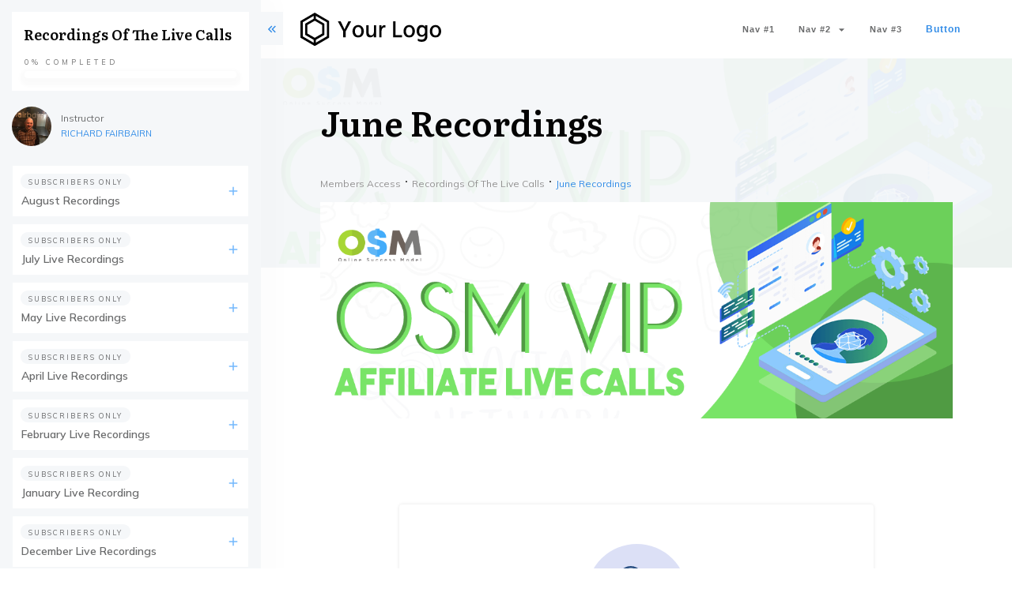

--- FILE ---
content_type: text/html; charset=UTF-8
request_url: https://onlinesuccessmodel.vip/module/june-recordings/
body_size: 61364
content:
<!doctype html>
<html lang="en-US" >
	<head>
		<link rel="profile" href="https://gmpg.org/xfn/11">
		<meta charset="UTF-8">
		<meta name="viewport" content="width=device-width, initial-scale=1">

				<script type="text/javascript">
			window.flatStyles = window.flatStyles || ''

			window.lightspeedOptimizeStylesheet = function () {
				const currentStylesheet = document.querySelector( '.tcb-lightspeed-style:not([data-ls-optimized])' )

				if ( currentStylesheet ) {
					try {
						if ( currentStylesheet.sheet && currentStylesheet.sheet.cssRules ) {
							if ( window.flatStyles ) {
								if ( this.optimizing ) {
									setTimeout( window.lightspeedOptimizeStylesheet.bind( this ), 24 )
								} else {
									this.optimizing = true;

									let rulesIndex = 0;

									while ( rulesIndex < currentStylesheet.sheet.cssRules.length ) {
										const rule = currentStylesheet.sheet.cssRules[ rulesIndex ]
										/* remove rules that already exist in the page */
										if ( rule.type === CSSRule.STYLE_RULE && window.flatStyles.includes( `${rule.selectorText}{` ) ) {
											currentStylesheet.sheet.deleteRule( rulesIndex )
										} else {
											rulesIndex ++
										}
									}
									/* optimize, mark it such, move to the next file, append the styles we have until now */
									currentStylesheet.setAttribute( 'data-ls-optimized', '1' )

									window.flatStyles += currentStylesheet.innerHTML

									this.optimizing = false
								}
							} else {
								window.flatStyles = currentStylesheet.innerHTML
								currentStylesheet.setAttribute( 'data-ls-optimized', '1' )
							}
						}
					} catch ( error ) {
						console.warn( error )
					}

					if ( currentStylesheet.parentElement.tagName !== 'HEAD' ) {
						/* always make sure that those styles end up in the head */
						const stylesheetID = currentStylesheet.id;
						/**
						 * make sure that there is only one copy of the css
						 * e.g display CSS
						 */
						if ( ( ! stylesheetID || ( stylesheetID && ! document.querySelector( `head #${stylesheetID}` ) ) ) ) {
							document.head.prepend( currentStylesheet )
						} else {
							currentStylesheet.remove();
						}
					}
				}
			}

			window.lightspeedOptimizeFlat = function ( styleSheetElement ) {
				if ( document.querySelectorAll( 'link[href*="thrive_flat.css"]' ).length > 1 ) {
					/* disable this flat if we already have one */
					styleSheetElement.setAttribute( 'disabled', true )
				} else {
					/* if this is the first one, make sure he's in head */
					if ( styleSheetElement.parentElement.tagName !== 'HEAD' ) {
						document.head.append( styleSheetElement )
					}
				}
			}
		</script>
		<title>June Recordings &#8211; Online Success Model</title>
<meta name='robots' content='max-image-preview:large' />
<style type="text/css" id="tva-typography-reset">.tcb-style-wrap{font-family:-apple-system,BlinkMacSystemFont,"Segoe UI",Roboto,"Helvetica Neue",Arial,sans-serif,"Apple Color Emoji","Segoe UI Emoji","Segoe UI Symbol";font-size:1rem;font-weight:normal;line-height:1.5;text-align:left}.tcb-style-wrap p,.tcb-style-wrap li,.tcb-style-wrap blockquote,.tcb-style-wrap q,.tcb-style-wrap pre,.tcb-style-wrap code,.tcb-style-wrap kbd,.tcb-style-wrap samp{letter-spacing:normal;color:rgba(10,10,10,.85)}.tcb-style-wrap h1,.tcb-style-wrap h2,.tcb-style-wrap h3,.tcb-style-wrap h4,.tcb-style-wrap h5,.tcb-style-wrap h6{margin:0;padding:0 0 1rem 0;letter-spacing:normal}.tcb-style-wrap p{margin:0;padding:0 0 1rem 0}.tcb-style-wrap ol,.tcb-style-wrap ul,.tcb-style-wrap dl{margin-top:0;margin-bottom:1rem;padding-left:1rem}.tcb-style-wrap ol ol,.tcb-style-wrap ul ul,.tcb-style-wrap ol ul,.tcb-style-wrap ul ol{margin-bottom:0}.tcb-style-wrap blockquote{margin:12px 0}.tcb-style-wrap b,.tcb-style-wrap strong{font-weight:bold}.tcb-style-wrap a{color:#2d44c6;text-decoration:none;background-color:transparent;-webkit-text-decoration-skip:objects;letter-spacing:normal}.tcb-style-wrap a:hover{text-decoration:underline}.tcb-style-wrap pre,.tcb-style-wrap code,.tcb-style-wrap kbd,.tcb-style-wrap samp{margin:0;font-family:monospace,monospace;font-size:1em}.tcb-style-wrap pre{margin:12px 0;overflow:auto;-ms-overflow-style:scrollbar}.single-thrive_typography:before{content:none}</style><link rel='dns-prefetch' href='//accounts.google.com' />
<link rel='dns-prefetch' href='//apis.google.com' />
<link rel="alternate" type="application/rss+xml" title="Online Success Model &raquo; Feed" href="https://onlinesuccessmodel.vip/feed/" />
<link rel="alternate" type="application/rss+xml" title="Online Success Model &raquo; Comments Feed" href="https://onlinesuccessmodel.vip/comments/feed/" />
<link rel="alternate" type="application/rss+xml" title="Online Success Model &raquo; June Recordings Comments Feed" href="https://onlinesuccessmodel.vip/module/june-recordings/feed/" />
<link rel="alternate" title="oEmbed (JSON)" type="application/json+oembed" href="https://onlinesuccessmodel.vip/wp-json/oembed/1.0/embed?url=https%3A%2F%2Fonlinesuccessmodel.vip%2Fmodule%2Fjune-recordings%2F" />
<link rel="alternate" title="oEmbed (XML)" type="text/xml+oembed" href="https://onlinesuccessmodel.vip/wp-json/oembed/1.0/embed?url=https%3A%2F%2Fonlinesuccessmodel.vip%2Fmodule%2Fjune-recordings%2F&#038;format=xml" />
<style id='wp-img-auto-sizes-contain-inline-css'>
img:is([sizes=auto i],[sizes^="auto," i]){contain-intrinsic-size:3000px 1500px}
/*# sourceURL=wp-img-auto-sizes-contain-inline-css */
</style>
<link rel='stylesheet' id='tve_style_family_tve_flt-css' href='https://onlinesuccessmodel.vip/wp-content/plugins/thrive-visual-editor/editor/css/thrive_flat.css?ver=3.22.2' media='all' />
<style id='wp-emoji-styles-inline-css'>

	img.wp-smiley, img.emoji {
		display: inline !important;
		border: none !important;
		box-shadow: none !important;
		height: 1em !important;
		width: 1em !important;
		margin: 0 0.07em !important;
		vertical-align: -0.1em !important;
		background: none !important;
		padding: 0 !important;
	}
/*# sourceURL=wp-emoji-styles-inline-css */
</style>
<style id='classic-theme-styles-inline-css'>
/*! This file is auto-generated */
.wp-block-button__link{color:#fff;background-color:#32373c;border-radius:9999px;box-shadow:none;text-decoration:none;padding:calc(.667em + 2px) calc(1.333em + 2px);font-size:1.125em}.wp-block-file__button{background:#32373c;color:#fff;text-decoration:none}
/*# sourceURL=/wp-includes/css/classic-themes.min.css */
</style>
<link rel='stylesheet' id='tve-ult-main-frame-css-css' href='https://onlinesuccessmodel.vip/wp-content/plugins/thrive-ultimatum/tcb-bridge/assets/css/placeholders.css?ver=3.20.2' media='all' />
<link rel='stylesheet' id='thrive-theme-styles-css' href='https://onlinesuccessmodel.vip/wp-content/plugins/thrive-apprentice/builder/inc/assets/dist/theme.css?ver=3.20.2' media='all' />
<link rel='stylesheet' id='tvo-frontend-css' href='https://onlinesuccessmodel.vip/wp-content/plugins/thrive-ovation/tcb-bridge/frontend/css/frontend.css?ver=6.9' media='all' />
<link rel='stylesheet' id='thrive-theme-css' href='https://onlinesuccessmodel.vip/wp-content/plugins/thrive-apprentice/builder/style.css?ver=3.20.2' media='all' />
<link rel='stylesheet' id='buttons-css' href='https://onlinesuccessmodel.vip/wp-includes/css/buttons.min.css?ver=6.9' media='all' />
<link rel='stylesheet' id='dashicons-css' href='https://onlinesuccessmodel.vip/wp-includes/css/dashicons.min.css?ver=6.9' media='all' />
<link rel='stylesheet' id='mediaelement-css' href='https://onlinesuccessmodel.vip/wp-includes/js/mediaelement/mediaelementplayer-legacy.min.css?ver=4.2.17' media='all' />
<link rel='stylesheet' id='wp-mediaelement-css' href='https://onlinesuccessmodel.vip/wp-includes/js/mediaelement/wp-mediaelement.min.css?ver=6.9' media='all' />
<link rel='stylesheet' id='media-views-css' href='https://onlinesuccessmodel.vip/wp-includes/css/media-views.min.css?ver=6.9' media='all' />
<link rel='stylesheet' id='imgareaselect-css' href='https://onlinesuccessmodel.vip/wp-includes/js/imgareaselect/imgareaselect.css?ver=0.9.8' media='all' />
<link rel='stylesheet' id='tva-syles-css-css' href='https://onlinesuccessmodel.vip/wp-content/plugins/thrive-apprentice/css/styles.css?ver=5.7.2' media='all' />
<link rel='stylesheet' id='tva-animate-css-css' href='https://onlinesuccessmodel.vip/wp-content/plugins/thrive-apprentice/css/animate.css?ver=5.7.2' media='all' />
<link rel='stylesheet' id='tva-scrollbar-css-css' href='https://onlinesuccessmodel.vip/wp-content/plugins/thrive-apprentice/css/jquery.scrollbar.css?ver=5.7.2' media='all' />
<link rel='stylesheet' id='tva_tcb_style_frontend-css' href='https://onlinesuccessmodel.vip/wp-content/plugins/thrive-apprentice/tcb-bridge/assets/css/frontend.css?ver=3.22.2' media='all' />
<link rel='stylesheet' id='tcm-front-styles-css-css' href='https://onlinesuccessmodel.vip/wp-content/plugins/thrive-comments/assets/css/styles.css?ver=2.20' media='all' />
<link rel='stylesheet' id='wp-auth-check-css' href='https://onlinesuccessmodel.vip/wp-includes/css/wp-auth-check.min.css?ver=6.9' media='all' />
<link rel='stylesheet' id='ws-plugin--s2member-css' href='https://onlinesuccessmodel.vip/wp-content/plugins/s2member/s2member-o.php?ws_plugin__s2member_css=1&#038;qcABC=1&#038;ver=240325-240325-1025774571' media='all' />
<script src="https://onlinesuccessmodel.vip/wp-includes/js/jquery/jquery.min.js?ver=3.7.1" id="jquery-core-js"></script>
<script src="https://onlinesuccessmodel.vip/wp-includes/js/jquery/jquery-migrate.min.js?ver=3.4.1" id="jquery-migrate-js"></script>
<script src="https://onlinesuccessmodel.vip/wp-includes/js/imagesloaded.min.js?ver=5.0.0" id="imagesloaded-js"></script>
<script src="https://onlinesuccessmodel.vip/wp-includes/js/masonry.min.js?ver=4.2.2" id="masonry-js"></script>
<script src="https://onlinesuccessmodel.vip/wp-includes/js/jquery/jquery.masonry.min.js?ver=3.1.2b" id="jquery-masonry-js"></script>
<script id="tve_frontend-js-extra">
var tve_frontend_options = {"ajaxurl":"https://onlinesuccessmodel.vip/wp-admin/admin-ajax.php","is_editor_page":"","page_events":"","is_single":"1","social_fb_app_id":"","dash_url":"https://onlinesuccessmodel.vip/wp-content/plugins/thrive-visual-editor/thrive-dashboard","queried_object":{"ID":2063,"post_author":"1"},"query_vars":{"page":"","tva_module":"june-recordings","post_type":"tva_module","name":"june-recordings","certificate_u":""},"$_POST":[],"translations":{"Copy":"Copy","empty_username":"ERROR: The username field is empty.","empty_password":"ERROR: The password field is empty.","empty_login":"ERROR: Enter a username or email address.","min_chars":"At least %s characters are needed","no_headings":"No headings found","registration_err":{"required_field":"\u003Cstrong\u003EError\u003C/strong\u003E: This field is required","required_email":"\u003Cstrong\u003EError\u003C/strong\u003E: Please type your email address.","invalid_email":"\u003Cstrong\u003EError\u003C/strong\u003E: The email address isn&#8217;t correct.","passwordmismatch":"\u003Cstrong\u003EError\u003C/strong\u003E: Password mismatch"}},"routes":{"posts":"https://onlinesuccessmodel.vip/wp-json/tcb/v1/posts","courses":"https://onlinesuccessmodel.vip/wp-json/tva/v1/course_list_element","certificate_search":"https://onlinesuccessmodel.vip/wp-json/tva/v1/certificate/search","testimonials":"https://onlinesuccessmodel.vip/wp-json/tcb/v1/testimonials"},"nonce":"fa3e3dfd24","allow_video_src":"","google_client_id":null,"google_api_key":null,"facebook_app_id":null,"lead_generation_custom_tag_apis":["activecampaign","aweber","convertkit","drip","klicktipp","mailchimp","sendlane","zapier"],"post_request_data":[],"ip":"18.191.116.13","current_user":[],"post_id":"2063","post_title":"June Recordings","post_type":"tva_module","post_url":"https://onlinesuccessmodel.vip/module/june-recordings/","is_lp":"","conditional_display":{"is_tooltip_dismissed":false}};
//# sourceURL=tve_frontend-js-extra
</script>
<script src="https://onlinesuccessmodel.vip/wp-content/plugins/thrive-visual-editor/editor/js/dist/modules/general.min.js?ver=3.22.2" id="tve_frontend-js"></script>
<script src="https://onlinesuccessmodel.vip/wp-includes/js/plupload/moxie.min.js?ver=1.3.5.1" id="moxiejs-js"></script>
<script src="https://onlinesuccessmodel.vip/wp-content/plugins/thrive-visual-editor/editor/js/dist/modules/post-list.min.js?v=3.22.2&amp;ver=3.22.2" id="tve_frontend_post-list-js"></script>
<script id="theme-frontend-js-extra">
var thrive_front_localize = {"comments_form":{"error_defaults":{"email":"Email address invalid","url":"Website address invalid","required":"Required field missing"}},"routes":{"posts":"https://onlinesuccessmodel.vip/wp-json/tcb/v1/posts","frontend":"https://onlinesuccessmodel.vip/wp-json/ttb/v1/frontend"},"tar_post_url":"?tve=true&action=architect&from_theme=1","is_editor":"","ID":"404","template_url":"?tve=true&action=architect&tva_skin_id=16&from_tar=2063","pagination_url":{"template":"https://onlinesuccessmodel.vip/module/june-recordings/page/[thrive_page_number]/","base":"https://onlinesuccessmodel.vip/module/june-recordings/"},"sidebar_visibility":[],"is_singular":"1","is_user_logged_in":""};
//# sourceURL=theme-frontend-js-extra
</script>
<script src="https://onlinesuccessmodel.vip/wp-content/plugins/thrive-apprentice/builder/inc/assets/dist/frontend.min.js?ver=3.20.2" id="theme-frontend-js"></script>
<script id="utils-js-extra">
var userSettings = {"url":"/","uid":"0","time":"1770113793","secure":"1"};
//# sourceURL=utils-js-extra
</script>
<script src="https://onlinesuccessmodel.vip/wp-includes/js/utils.min.js?ver=6.9" id="utils-js"></script>
<script src="https://onlinesuccessmodel.vip/wp-content/plugins/thrive-comments/assets/js/libs-frontend.min.js?ver=2.20" id="libs-frontend-js"></script>
<script src="https://onlinesuccessmodel.vip/wp-content/plugins/thrive-ovation/tcb-bridge/frontend/js/display-testimonials-tcb.min.js?ver=3.22.2" id="display-testimonials-tcb-js"></script>
<link rel="https://api.w.org/" href="https://onlinesuccessmodel.vip/wp-json/" /><link rel="alternate" title="JSON" type="application/json" href="https://onlinesuccessmodel.vip/wp-json/wp/v2/tva_module/2063" /><link rel="EditURI" type="application/rsd+xml" title="RSD" href="https://onlinesuccessmodel.vip/xmlrpc.php?rsd" />
<meta name="generator" content="WordPress 6.9" />
<link rel="canonical" href="https://onlinesuccessmodel.vip/module/june-recordings/" />
<link rel='shortlink' href='https://onlinesuccessmodel.vip/?p=2063' />

<!-- Google Tag Manager -->
<script>(function(w,d,s,l,i){w[l]=w[l]||[];w[l].push({'gtm.start':
new Date().getTime(),event:'gtm.js'});var f=d.getElementsByTagName(s)[0],
j=d.createElement(s),dl=l!='dataLayer'?'&l='+l:'';j.async=true;j.src=
'https://www.googletagmanager.com/gtm.js?id='+i+dl;f.parentNode.insertBefore(j,f);
})(window,document,'script','dataLayer','GTM-MHNXT25');</script>
<!-- End Google Tag Manager --><style>

    /* for unique landing page accent color values,  put any new css added here inside tcb-bridge/js/editor */

    /* accent color */
    #thrive-comments .tcm-color-ac,
    #thrive-comments .tcm-color-ac span {
        color: #03a9f4;
    }

    /* accent color background */
    #thrive-comments .tcm-background-color-ac,
    #thrive-comments .tcm-background-color-ac-h:hover span,
    #thrive-comments .tcm-background-color-ac-active:active {
        background-color: #03a9f4    }

    /* accent color border */
    #thrive-comments .tcm-border-color-ac {
        border-color: #03a9f4;
        outline: none;
    }

    #thrive-comments .tcm-border-color-ac-h:hover {
        border-color: #03a9f4;
    }

    #thrive-comments .tcm-border-bottom-color-ac {
        border-bottom-color: #03a9f4;
    }

    /* accent color fill*/
    #thrive-comments .tcm-svg-fill-ac {
        fill: #03a9f4;
    }

    /* accent color for general elements */

    /* inputs */
    #thrive-comments textarea:focus,
    #thrive-comments input:focus {
        border-color: #03a9f4;
        box-shadow: inset 0 0 3px#03a9f4;
    }

    /* links */
    #thrive-comments a {
        color: #03a9f4;
    }

    /*
	* buttons and login links
	* using id to override the default css border-bottom
	*/
    #thrive-comments button,
    #thrive-comments #tcm-login-up,
    #thrive-comments #tcm-login-down {
        color: #03a9f4;
        border-color: #03a9f4;
    }

    /* general buttons hover and active functionality */
    #thrive-comments button:hover,
    #thrive-comments button:focus,
    #thrive-comments button:active {
        background-color: #03a9f4    }

</style>
<style type="text/css" id="tve_global_variables">:root{--tcb-background-author-image:url(https://onlinesuccessmodel.vip/wp-content/uploads/2021/06/richard-1.jpg);--tcb-background-user-image:url();--tcb-background-featured-image-thumbnail:url(https://onlinesuccessmodel.vip/wp-content/uploads/2021/06/Cover4.png);--tva-skin-color-0:hsla(calc(var(--tva-main-master-h,210) + 1 ), calc(var(--tva-main-master-s,77%) - 33% ), calc(var(--tva-main-master-l,54%) - 2% ), 1);--tva-skin-color-0-h:calc(var(--tva-main-master-h,210) + 1 );--tva-skin-color-0-s:calc(var(--tva-main-master-s,77%) - 33% );--tva-skin-color-0-l:calc(var(--tva-main-master-l,54%) - 2% );--tva-skin-color-0-a:1;--tva-skin-color-1:hsla(calc(var(--tva-main-master-h,210) - 2 ), 82%, 89%, 1);--tva-skin-color-1-h:calc(var(--tva-main-master-h,210) - 2 );--tva-skin-color-1-s:82%;--tva-skin-color-1-l:89%;--tva-skin-color-1-a:1;--tva-skin-color-4:hsla(var(--tva-main-master-h,210), var(--tva-main-master-s,77%), var(--tva-main-master-l,54%), 1);--tva-skin-color-4-h:var(--tva-main-master-h,210);--tva-skin-color-4-s:var(--tva-main-master-s,77%);--tva-skin-color-4-l:var(--tva-main-master-l,54%);--tva-skin-color-4-a:1;--tva-skin-color-5:hsla(calc(var(--tva-main-master-h,210) - 0 ), calc(var(--tva-main-master-s,77%) + 18% ), calc(var(--tva-main-master-l,54%) + 14% ), 0.9);--tva-skin-color-5-h:calc(var(--tva-main-master-h,210) - 0 );--tva-skin-color-5-s:calc(var(--tva-main-master-s,77%) + 18% );--tva-skin-color-5-l:calc(var(--tva-main-master-l,54%) + 14% );--tva-skin-color-5-a:0.9;--tva-skin-color-7:hsla(calc(var(--tva-main-master-h,210) - 0 ), 28%, 97%, 1);--tva-skin-color-7-h:calc(var(--tva-main-master-h,210) - 0 );--tva-skin-color-7-s:28%;--tva-skin-color-7-l:97%;--tva-skin-color-7-a:1;--tva-skin-color-8:hsla(calc(var(--tva-main-master-h,210) - 0 ), 28%, 97%, 0.95);--tva-skin-color-8-h:calc(var(--tva-main-master-h,210) - 0 );--tva-skin-color-8-s:28%;--tva-skin-color-8-l:97%;--tva-skin-color-8-a:0.95;--tva-skin-color-9:hsla(calc(var(--tva-main-master-h,210) + 9 ), calc(var(--tva-main-master-s,77%) + 5% ), calc(var(--tva-main-master-l,54%) + 16% ), 1);--tva-skin-color-9-h:calc(var(--tva-main-master-h,210) + 9 );--tva-skin-color-9-s:calc(var(--tva-main-master-s,77%) + 5% );--tva-skin-color-9-l:calc(var(--tva-main-master-l,54%) + 16% );--tva-skin-color-9-a:1;--tva-skin-color-10:hsla(calc(var(--tva-main-master-h,210) - 0 ), calc(var(--tva-main-master-s,77%) + 5% ), calc(var(--tva-main-master-l,54%) + 8% ), 0.12);--tva-skin-color-10-h:calc(var(--tva-main-master-h,210) - 0 );--tva-skin-color-10-s:calc(var(--tva-main-master-s,77%) + 5% );--tva-skin-color-10-l:calc(var(--tva-main-master-l,54%) + 8% );--tva-skin-color-10-a:0.12;--tva-skin-color-11:rgb(4, 4, 4);--tva-skin-color-11-h:0;--tva-skin-color-11-s:0%;--tva-skin-color-11-l:1%;--tva-skin-color-11-a:1;--tva-skin-color-12:rgb(34, 34, 34);--tva-skin-color-12-h:0;--tva-skin-color-12-s:0%;--tva-skin-color-12-l:13%;--tva-skin-color-12-a:1;--tva-skin-color-13:hsla(calc(var(--tva-main-master-h,210) - 0 ), calc(var(--tva-main-master-s,77%) + 18% ), calc(var(--tva-main-master-l,54%) + 14% ), 0.5);--tva-skin-color-13-h:calc(var(--tva-main-master-h,210) - 0 );--tva-skin-color-13-s:calc(var(--tva-main-master-s,77%) + 18% );--tva-skin-color-13-l:calc(var(--tva-main-master-l,54%) + 14% );--tva-skin-color-13-a:0.5;--tva-skin-color-14:hsla(calc(var(--tva-main-master-h,210) - 0 ), calc(var(--tva-main-master-s,77%) + 4% ), calc(var(--tva-main-master-l,54%) + 7% ), 0.05);--tva-skin-color-14-h:calc(var(--tva-main-master-h,210) - 0 );--tva-skin-color-14-s:calc(var(--tva-main-master-s,77%) + 4% );--tva-skin-color-14-l:calc(var(--tva-main-master-l,54%) + 7% );--tva-skin-color-14-a:0.05;--tva-skin-color-15:hsla(calc(var(--tva-main-master-h,210) + 1 ), 44%, 24%, 1);--tva-skin-color-15-h:calc(var(--tva-main-master-h,210) + 1 );--tva-skin-color-15-s:44%;--tva-skin-color-15-l:24%;--tva-skin-color-15-a:1;--tcb-main-master-h:210;--tcb-main-master-s:79%;--tcb-main-master-l:55%;--tcb-main-master-a:1;--tva-main-master-h:210;--tva-main-master-s:79%;--tva-main-master-l:55%;--tva-main-master-a:1;--tcb-dynamic-color-topic-color:#94d034;--tcb-dynamic-color-topic-color-h:83;--tcb-dynamic-color-topic-color-s:62%;--tcb-dynamic-color-topic-color-l:50%;--tcb-dynamic-color-topic-color-a:1;--tcb-dynamic-color-label-color:#0A5394;--tcb-dynamic-color-label-color-h:208;--tcb-dynamic-color-label-color-s:87%;--tcb-dynamic-color-label-color-l:30%;--tcb-dynamic-color-label-color-a:1;--tcb-dynamic-background-url-visual-edit-course-image:url("https://onlinesuccessmodel.vip/wp-content/uploads/2021/06/Cover4.png");--tcb-dynamic-background-url-visual-edit-course-author:url("https://onlinesuccessmodel.vip/wp-content/uploads/2021/06/richard-1.jpg");}</style><style id="thrive-template-css" type="text/css">@media (min-width: 300px){.tve-theme-404 #wrapper{--header-background-width:100%;--footer-background-width:100%;--top-background-width:100%;--top-content-width:100%;--bottom-background-width:100%;--bottom-content-width:100%;--header-content-width:100%;}.tve-theme-404 .sidebar-section .section-background{box-shadow: rgba(0,0,0,0.01) 11px 6px 21px 13px;--tve-applied-box-shadow:11px 6px 21px 13px rgba(0,0,0,0.01);background-color: var(--tva-skin-color-7) !important;--background-color:var(--tva-skin-color-7) !important;--tve-applied-background-color:var$(--tva-skin-color-7) !important;}.tve-theme-404 .sidebar-section .section-content{padding: 15px !important;}.tve-theme-404 .sidebar-section [data-css="tve-u-179a81cb267"]{background-color: rgb(255,255,255) !important;--background-color:rgb(255,255,255) !important;--tve-applied-background-color:rgb(255,255,255) !important;}.tve-theme-404 .sidebar-section [data-css="tve-u-179a81d5edc"]{--progress-height:9px;--progress-dual:55%;--nodes-completed-dual:2;--nodes-completed:1;--tcb-local-default-master-h:var(--tcb-main-master-h,283);--tcb-local-default-master-s:var(--tcb-main-master-s,82%);--tcb-local-default-master-l:var(--tcb-main-master-l,68%);--tcb-local-default-master-a:var(--tcb-main-master-a,1);--tcb-main-master-h:var(--tva-skin-color-4-h);--tcb-main-master-s:var(--tva-skin-color-4-s);--tcb-main-master-l:var(--tva-skin-color-4-l);--tcb-main-master-a:var(--tva-skin-color-4-a);margin-bottom: 0px !important;margin-top: 0px !important;padding-top: 15px !important;}.tve-theme-404 .sidebar-section [data-css="tve-u-179a81d5edd"].tve-state-expanded{border: 1px solid hsla(var(--tcb-main-master-h,283),var(--tcb-main-master-s,82%),var(--tcb-main-master-l,68%),var(--tcb-main-master-a,1));--tve-applied-border:1px solid hsla(var(--tcb-main-master-h,283),var(--tcb-main-master-s,82%),var(--tcb-main-master-l,68%),var(--tcb-main-master-a,1));box-shadow: none;--tve-applied-box-shadow:none;background-image: linear-gradient(hsla(var(--tcb-main-master-h,283),var(--tcb-main-master-s,82%),var(--tcb-main-master-l,68%),var(--tcb-main-master-a,1)),hsla(var(--tcb-main-master-h,283),var(--tcb-main-master-s,82%),var(--tcb-main-master-l,68%),var(--tcb-main-master-a,1))) !important;--background-image:linear-gradient(hsla(var(--tcb-main-master-h,283),var(--tcb-main-master-s,82%),var(--tcb-main-master-l,68%),var(--tcb-main-master-a,1)),hsla(var(--tcb-main-master-h,283),var(--tcb-main-master-s,82%),var(--tcb-main-master-l,68%),var(--tcb-main-master-a,1))) !important;--tve-applied-background-image:linear-gradient(hsla(var(--tcb-main-master-h,283),var(--tcb-main-master-s,82%),var(--tcb-main-master-l,68%),var(--tcb-main-master-a,1)),hsla(var(--tcb-main-master-h,283),var(--tcb-main-master-s,82%),var(--tcb-main-master-l,68%),var(--tcb-main-master-a,1))) !important;background-size: auto !important;background-position: 50% 50% !important;background-attachment: scroll !important;background-repeat: no-repeat !important;--background-size:auto !important;--background-position:50% 50% !important;--background-attachment:scroll !important;--background-repeat:no-repeat !important;}.tve-theme-404 .sidebar-section [data-css="tve-u-179a81d5edd"]{--tve-border-radius:100px;border-radius: 100px;border: 1px dashed hsla(var(--tcb-main-master-h,283),var(--tcb-main-master-s,82%),var(--tcb-main-master-l,68%),var(--tcb-main-master-a,1));--tve-applied-border:1px dashed hsla(var(--tcb-main-master-h,283),var(--tcb-main-master-s,82%),var(--tcb-main-master-l,68%),var(--tcb-main-master-a,1));background-image: linear-gradient(rgb(240,242,251),rgb(240,242,251)) !important;--background-image:linear-gradient(rgb(240,242,251),rgb(240,242,251)) !important;--tve-applied-background-image:linear-gradient(rgb(240,242,251),rgb(240,242,251)) !important;padding: 10px !important;margin: 10px !important;background-size: auto !important;background-position: 50% 50% !important;background-attachment: scroll !important;background-repeat: no-repeat !important;--background-size:auto !important;--background-position:50% 50% !important;--background-attachment:scroll !important;--background-repeat:no-repeat !important;}.tve-theme-404 .sidebar-section [data-css="tve-u-179a81d5ede"].tve-state-expanded{--tcb-local-color-icon:rgb(255,255,255);--tcb-local-color-var:rgb(255,255,255);}.tve-theme-404 .sidebar-section [data-css="tve-u-179a81d5ede"]{--tcb-local-color-icon:hsla(calc(var(--tcb-main-master-h,283) + 1 ),calc(var(--tcb-main-master-s,82%) - 20% ),calc(var(--tcb-main-master-l,68%) + 22% ),calc(var(--tcb-main-master-a,1) - 0 ));--tcb-local-color-var:hsla(calc(var(--tcb-main-master-h,283) + 1 ),calc(var(--tcb-main-master-s,82%) - 20% ),calc(var(--tcb-main-master-l,68%) + 22% ),calc(var(--tcb-main-master-a,1) - 0 ));font-size: 20px;height: 20px;--tve-icon-size:20px;width: 20px;}:not(#tve) .tve-theme-404 .sidebar-section [data-css="tve-u-179a81d5ede"] > :first-child{color: hsla(calc(var(--tcb-main-master-h,283) + 1 ),calc(var(--tcb-main-master-s,82%) - 20% ),calc(var(--tcb-main-master-l,68%) + 22% ),calc(var(--tcb-main-master-a,1) - 0 ));--tve-applied-color:hsla(calc(var(--tcb-main-master-h,283) + 1 ),calc(var(--tcb-main-master-s,82%) - 20% ),calc(var(--tcb-main-master-l,68%) + 22% ),calc(var(--tcb-main-master-a,1) - 0 ));}:not(#tve) .tve-theme-404 .sidebar-section [data-css="tve-u-179a81d5ede"].tve-state-expanded > :first-child{color: rgb(255,255,255);--tve-applied-color:rgb(255,255,255);}.tve-theme-404 .sidebar-section [data-css="tve-u-179a81d5edf"]{--tve-border-radius:100px;border-radius: 100px;border: none;--tve-applied-border:none;box-shadow: rgba(0,0,0,0.02) 0px 4px 4px 6px;--tve-applied-box-shadow:0px 4px 4px 6px rgba(0,0,0,0.02);--bar-color:rgb(255,255,255) !important;}.tve-theme-404 .sidebar-section [data-css="tve-u-179a81d5ee0"]{--tve-border-radius:100px;border-radius: 100px;--bar-color:hsla(var(--tcb-main-master-h,283),var(--tcb-main-master-s,82%),var(--tcb-main-master-l,68%),var(--tcb-main-master-a,1)) !important;}.tve-theme-404 .sidebar-section [data-css="tve-u-179a81d5ee1"]{--tve-border-radius:100px;border-radius: 100px;--bar-color:hsla(calc(var(--tcb-main-master-h,283) + 1 ),calc(var(--tcb-main-master-s,82%) - 20% ),calc(var(--tcb-main-master-l,68%) + 22% ),calc(var(--tcb-main-master-a,1) - 0 )) !important;}:not(#tve) .tve-theme-404 .sidebar-section [data-css="tve-u-179a81d5ee2"]{letter-spacing: 4px;--tve-color:rgb(114,114,114);--tve---tcb-applied-color:rgb(114,114,114);--tve-applied---tve-color:rgb(114,114,114);--g-regular-weight:400;--g-bold-weight:500;--tve-font-size:9px;--tve-letter-spacing:4px;font-family: Mulish !important;font-weight: var(--g-regular-weight,normal) !important;font-size: 9px !important;text-transform: uppercase !important;color: rgb(114,114,114) !important;--tcb-applied-color:rgb(114,114,114) !important;--tve-applied-color:rgb(114,114,114) !important;}.tve-theme-404 .sidebar-section [data-css="tve-u-179a81d5ee3"].tve-state-expanded{box-shadow: none;--tve-applied-box-shadow:none;border: 1px solid hsla(var(--tcb-main-master-h,283),var(--tcb-main-master-s,82%),var(--tcb-main-master-l,68%),var(--tcb-main-master-a,1));--tve-applied-border:1px solid hsla(var(--tcb-main-master-h,283),var(--tcb-main-master-s,82%),var(--tcb-main-master-l,68%),var(--tcb-main-master-a,1));background-image: linear-gradient(hsla(var(--tcb-main-master-h,283),var(--tcb-main-master-s,82%),var(--tcb-main-master-l,68%),var(--tcb-main-master-a,1)),hsla(var(--tcb-main-master-h,283),var(--tcb-main-master-s,82%),var(--tcb-main-master-l,68%),var(--tcb-main-master-a,1))) !important;--background-image:linear-gradient(hsla(var(--tcb-main-master-h,283),var(--tcb-main-master-s,82%),var(--tcb-main-master-l,68%),var(--tcb-main-master-a,1)),hsla(var(--tcb-main-master-h,283),var(--tcb-main-master-s,82%),var(--tcb-main-master-l,68%),var(--tcb-main-master-a,1))) !important;--tve-applied-background-image:linear-gradient(hsla(var(--tcb-main-master-h,283),var(--tcb-main-master-s,82%),var(--tcb-main-master-l,68%),var(--tcb-main-master-a,1)),hsla(var(--tcb-main-master-h,283),var(--tcb-main-master-s,82%),var(--tcb-main-master-l,68%),var(--tcb-main-master-a,1))) !important;background-size: auto !important;background-position: 50% 50% !important;background-attachment: scroll !important;background-repeat: no-repeat !important;--background-size:auto !important;--background-position:50% 50% !important;--background-attachment:scroll !important;--background-repeat:no-repeat !important;}.tve-theme-404 .sidebar-section [data-css="tve-u-179a81d5ee3"]{--tve-border-radius:100px;border-radius: 100px;border: 1px dashed hsla(var(--tcb-main-master-h,283),var(--tcb-main-master-s,82%),var(--tcb-main-master-l,68%),var(--tcb-main-master-a,1));--tve-applied-border:1px dashed hsla(var(--tcb-main-master-h,283),var(--tcb-main-master-s,82%),var(--tcb-main-master-l,68%),var(--tcb-main-master-a,1));background-image: linear-gradient(rgb(240,242,251),rgb(240,242,251)) !important;--background-image:linear-gradient(rgb(240,242,251),rgb(240,242,251)) !important;--tve-applied-background-image:linear-gradient(rgb(240,242,251),rgb(240,242,251)) !important;padding: 10px !important;margin: 10px !important;background-size: auto !important;background-position: 50% 50% !important;background-attachment: scroll !important;background-repeat: no-repeat !important;--background-size:auto !important;--background-position:50% 50% !important;--background-attachment:scroll !important;--background-repeat:no-repeat !important;}.tve-theme-404 .sidebar-section [data-css="tve-u-179a81d5ee4"].tve-state-expanded{--tcb-local-color-icon:rgb(255,255,255);--tcb-local-color-var:rgb(255,255,255);}.tve-theme-404 .sidebar-section [data-css="tve-u-179a81d5ee4"]{--tcb-local-color-icon:hsla(calc(var(--tcb-main-master-h,283) + 1 ),calc(var(--tcb-main-master-s,82%) - 20% ),calc(var(--tcb-main-master-l,68%) + 22% ),calc(var(--tcb-main-master-a,1) - 0 ));--tcb-local-color-var:hsla(calc(var(--tcb-main-master-h,283) + 1 ),calc(var(--tcb-main-master-s,82%) - 20% ),calc(var(--tcb-main-master-l,68%) + 22% ),calc(var(--tcb-main-master-a,1) - 0 ));font-size: 20px;margin-left: auto;margin-right: auto;width: 20px;height: 20px;--tve-icon-size:20px;}:not(#tve) .tve-theme-404 .sidebar-section [data-css="tve-u-179a81d5ee4"] > :first-child{color: hsla(calc(var(--tcb-main-master-h,283) + 1 ),calc(var(--tcb-main-master-s,82%) - 20% ),calc(var(--tcb-main-master-l,68%) + 22% ),calc(var(--tcb-main-master-a,1) - 0 ));--tve-applied-color:hsla(calc(var(--tcb-main-master-h,283) + 1 ),calc(var(--tcb-main-master-s,82%) - 20% ),calc(var(--tcb-main-master-l,68%) + 22% ),calc(var(--tcb-main-master-a,1) - 0 ));}:not(#tve) .tve-theme-404 .sidebar-section [data-css="tve-u-179a81d5ee4"].tve-state-expanded > :first-child{color: rgb(255,255,255);--tve-applied-color:rgb(255,255,255);}.tve-theme-404 .sidebar-section [data-css="tve-u-179a81d5ee5"]{--tve-border-radius:100px;border-radius: 100px;border: none;--tve-applied-border:none;box-shadow: rgba(0,0,0,0.02) 0px 4px 4px 6px;--tve-applied-box-shadow:0px 4px 4px 6px rgba(0,0,0,0.02);--bar-color:rgb(255,255,255) !important;}.tve-theme-404 .sidebar-section [data-css="tve-u-179a81d5ee6"]{--tve-border-radius:100px;border-radius: 100px;--bar-color:hsla(var(--tcb-main-master-h,283),var(--tcb-main-master-s,82%),var(--tcb-main-master-l,68%),var(--tcb-main-master-a,1)) !important;}.tve-theme-404 .sidebar-section [data-css="tve-u-179a81d5ee7"]{--tve-border-radius:100px;border-radius: 100px;--bar-color:hsla(calc(var(--tcb-main-master-h,283) + 1 ),calc(var(--tcb-main-master-s,82%) - 20% ),calc(var(--tcb-main-master-l,68%) + 22% ),calc(var(--tcb-main-master-a,1) - 0 )) !important;}:not(#tve) .tve-theme-404 .sidebar-section [data-css="tve-u-179a81d5ee8"]{letter-spacing: 4px;--tve-color:rgb(114,114,114);--tve---tcb-applied-color:rgb(114,114,114);--tve-applied---tve-color:rgb(114,114,114);--g-regular-weight:400;--g-bold-weight:500;--tve-font-size:9px;--tve-letter-spacing:4px;font-family: Mulish !important;font-weight: var(--g-regular-weight,normal) !important;font-size: 9px !important;text-transform: uppercase !important;color: rgb(114,114,114) !important;--tcb-applied-color:rgb(114,114,114) !important;--tve-applied-color:rgb(114,114,114) !important;}.tve-theme-404 .sidebar-section [data-css="tve-u-179a81d5ee9"]{border: 1px dashed hsla(var(--tcb-main-master-h,283),var(--tcb-main-master-s,82%),var(--tcb-main-master-l,68%),var(--tcb-main-master-a,1));--tve-applied-border:1px dashed hsla(var(--tcb-main-master-h,283),var(--tcb-main-master-s,82%),var(--tcb-main-master-l,68%),var(--tcb-main-master-a,1));--tve-border-radius:100px;border-radius: 100px;--tve-border-width:1px;background-image: linear-gradient(rgb(240,242,251),rgb(240,242,251)) !important;--background-image:linear-gradient(rgb(240,242,251),rgb(240,242,251)) !important;--tve-applied-background-image:linear-gradient(rgb(240,242,251),rgb(240,242,251)) !important;margin: 10px !important;padding: 10px !important;background-size: auto !important;background-position: 50% 50% !important;background-attachment: scroll !important;background-repeat: no-repeat !important;--background-size:auto !important;--background-position:50% 50% !important;--background-attachment:scroll !important;--background-repeat:no-repeat !important;}.tve-theme-404 .sidebar-section [data-css="tve-u-179a81d5eea"]{--tcb-local-color-icon:hsla(calc(var(--tcb-main-master-h,283) + 1 ),calc(var(--tcb-main-master-s,82%) - 20% ),calc(var(--tcb-main-master-l,68%) + 22% ),calc(var(--tcb-main-master-a,1) - 0 ));--tcb-local-color-var:hsla(calc(var(--tcb-main-master-h,283) + 1 ),calc(var(--tcb-main-master-s,82%) - 20% ),calc(var(--tcb-main-master-l,68%) + 22% ),calc(var(--tcb-main-master-a,1) - 0 ));font-size: 20px;margin-left: auto;margin-right: auto;width: 20px;height: 20px;--tve-icon-size:20px;}:not(#tve) .tve-theme-404 .sidebar-section [data-css="tve-u-179a81d5eea"] > :first-child{color: hsla(calc(var(--tcb-main-master-h,283) + 1 ),calc(var(--tcb-main-master-s,82%) - 20% ),calc(var(--tcb-main-master-l,68%) + 22% ),calc(var(--tcb-main-master-a,1) - 0 ));--tve-applied-color:hsla(calc(var(--tcb-main-master-h,283) + 1 ),calc(var(--tcb-main-master-s,82%) - 20% ),calc(var(--tcb-main-master-l,68%) + 22% ),calc(var(--tcb-main-master-a,1) - 0 ));}.tve-theme-404 .sidebar-section [data-css="tve-u-179a81d5eeb"]{--tve-border-radius:100px;border-radius: 100px;border: none;--tve-applied-border:none;box-shadow: rgba(0,0,0,0.02) 0px 4px 4px 6px;--tve-applied-box-shadow:0px 4px 4px 6px rgba(0,0,0,0.02);--bar-color:rgb(255,255,255) !important;}.tve-theme-404 .sidebar-section [data-css="tve-u-179a81d5eec"]{--tve-border-radius:100px;border-radius: 100px;--bar-color:hsla(var(--tcb-main-master-h,283),var(--tcb-main-master-s,82%),var(--tcb-main-master-l,68%),var(--tcb-main-master-a,1)) !important;}.tve-theme-404 .sidebar-section [data-css="tve-u-179a81d5eed"]{--tve-border-radius:100px;border-radius: 100px;--bar-color:hsla(calc(var(--tcb-main-master-h,283) + 1 ),calc(var(--tcb-main-master-s,82%) - 20% ),calc(var(--tcb-main-master-l,68%) + 22% ),calc(var(--tcb-main-master-a,1) - 0 )) !important;}:not(#tve) .tve-theme-404 .sidebar-section [data-css="tve-u-179a81d5eee"]{letter-spacing: 4px;--tve-color:rgb(114,114,114);--tve---tcb-applied-color:rgb(114,114,114);--tve-applied---tve-color:rgb(114,114,114);--g-regular-weight:400;--g-bold-weight:500;--tve-font-size:9px;--tve-letter-spacing:4px;font-family: Mulish !important;font-weight: var(--g-regular-weight,normal) !important;font-size: 9px !important;text-transform: uppercase !important;color: rgb(114,114,114) !important;--tcb-applied-color:rgb(114,114,114) !important;--tve-applied-color:rgb(114,114,114) !important;}:not(#tve) .tve-theme-404 .sidebar-section [data-css="tve-u-179a81d5eef"]{letter-spacing: 4px;--tve-color:rgb(114,114,114);--tve---tcb-applied-color:rgb(114,114,114);--tve-applied---tve-color:rgb(114,114,114);--g-regular-weight:400;--g-bold-weight:500;--tve-font-size:9px;--tve-letter-spacing:4px;font-family: Mulish !important;font-weight: var(--g-regular-weight,normal) !important;font-size: 9px !important;text-transform: uppercase !important;color: rgb(114,114,114) !important;--tcb-applied-color:rgb(114,114,114) !important;--tve-applied-color:rgb(114,114,114) !important;}.tve-theme-404 .sidebar-section [data-css="tve-u-179a81d5eef"]{padding-bottom: 0px !important;margin-bottom: 0px !important;}:not(#tve) .tve-theme-404 .sidebar-section [data-css="tve-u-179a81d5ef0"]{--g-regular-weight:400;--g-bold-weight:500;letter-spacing: 7px;font-family: Hind !important;font-weight: var(--g-regular-weight,normal) !important;font-size: 11px !important;text-transform: uppercase !important;color: rgb(88,88,88) !important;--tcb-applied-color:rgb(88,88,88) !important;--tve-applied-color:rgb(88,88,88) !important;}.tve-theme-404 .sidebar-section [data-css="tve-u-179a81d5ef0"]{padding-bottom: 0px !important;margin-bottom: 0px !important;}:not(#tve) .tve-theme-404 .sidebar-section [data-css="tve-u-179a81d5ef1"]{--g-regular-weight:400;--g-bold-weight:500;letter-spacing: 3px;font-family: Hind !important;font-weight: var(--g-regular-weight,normal) !important;font-size: 11px !important;text-transform: uppercase !important;color: rgb(88,88,88) !important;--tcb-applied-color:rgb(88,88,88) !important;--tve-applied-color:rgb(88,88,88) !important;}.tve-theme-404 .sidebar-section [data-css="tve-u-179a81d5ee2"]{margin-bottom: -10px !important;}.tve-theme-404 .sidebar-section [data-css="tve-u-179a81d5ee8"]{margin-bottom: -10px !important;}.tve-theme-404 .sidebar-section [data-css="tve-u-179a81d5eee"]{margin-bottom: -10px !important;}.tve-theme-404 .sidebar-section [data-css="tve-u-179a81d5ef1"]{margin-bottom: -10px !important;}.tve-theme-404 .sidebar-section [data-css="tve-u-179a81fa362"]{--margin-top:5px;--margin-bottom:0px;margin-top: 5px !important;margin-bottom: 0px !important;}:not(#tve) .tve-theme-404 .sidebar-section [data-css="tve-u-179a8225940"]{font-size: 18px !important;}.tve-theme-404 .sidebar-section{min-width: 330px;}.tve-theme-404 .sidebar-section [data-css="tve-u-179a823823a"]{padding: 0px !important;margin-bottom: 0px !important;}.tve-theme-404 .sidebar-section [data-css="tve-u-179a825424d"]{margin-top: 0px !important;margin-bottom: 20px !important;padding: 15px !important;}:not(#tve) .tve-theme-404 .sidebar-section .tva-course[data-css="tve-u-179a82eddf5"] .tva-course-lesson-title{padding-top: 0px !important;margin-top: 0px !important;padding-bottom: 0px !important;margin-bottom: 0px !important;font-size: 18px !important;line-height: 1.4em !important;}.tve-theme-404 .sidebar-section .tva-course[data-css="tve-u-179a82eddf5"] .tva-course-module-dropzone{margin-top: 0px !important;margin-bottom: 5px !important;padding: 10px !important;background-color: var(--tva-skin-color-4) !important;--background-color:var(--tva-skin-color-4) !important;--tve-applied-background-color:var$(--tva-skin-color-4) !important;}.tve-theme-404 .sidebar-section .tva-course[data-css="tve-u-179a82eddf5"] .tva-course-chapter{border-bottom: 1px solid var(--tva-skin-color-7);--tve-border-width:0px;margin: 0px 0px -1px !important;padding: 10px !important;}.tve-theme-404 .sidebar-section .tva-course[data-css="tve-u-179a82eddf5"] .tva-course-lesson-list{margin: 0px !important;}.tve-theme-404 .sidebar-section .tva-course[data-css="tve-u-179a82eddf5"] .tva-course-chapter-dropzone{padding: 5px 0px !important;margin: 0px !important;background-color: transparent !important;--background-color:transparent !important;--tve-applied-background-color:transparent !important;}.tve-theme-404 .sidebar-section .tva-course[data-css="tve-u-179a82eddf5"] .tva-course-lesson{--tve-border-width:0px;border-bottom: none;margin-top: 0px !important;margin-bottom: 0px !important;padding: 8px 0px 8px 10px !important;}.tve-theme-404 .sidebar-section .tva-course[data-css="tve-u-179a82eddf5"] .tva-course-chapter-list{margin-top: 0px !important;margin-bottom: 0px !important;padding: 0px !important;}.tve-theme-404 .sidebar-section .tva-course[data-css="tve-u-179a82eddf5"] .tva-course-module{margin-top: 0px !important;margin-bottom: 10px !important;background-color: rgb(255,255,255) !important;--background-color:rgb(255,255,255) !important;--tve-applied-background-color:rgb(255,255,255) !important;padding: 0px !important;}.tve-theme-404 .sidebar-section .tva-course[data-css="tve-u-179a82eddf5"] .tva-course-item-dropzone{padding: 0px !important;margin: 0px !important;}:not(#tve) .tve-theme-404 .sidebar-section .tva-course[data-css="tve-u-179a82eddf5"] [data-css="tve-u-179a82eddfa"]{text-decoration-line: none !important;--eff:none !important;text-decoration-color: var(--eff-color,currentColor) !important;font-weight: var(--g-bold-weight,bold) !important;}.tve-theme-404 .sidebar-section .tva-course[data-css="tve-u-179a82eddf5"] .tva-course-module-list{margin-top: 0px !important;margin-bottom: 0px !important;}.tve-theme-404 .sidebar-section .tva-course[data-css="tve-u-179a82eddf5"] [data-css="tve-u-179a82ede0c"]{font-size: 13px;width: 13px;height: 13px;margin-bottom: 0px;display: block;--tve-icon-size:13px;float: left;z-index: 3;position: relative;--tve-alignment:left;--tcb-local-color-icon:rgba(120,120,120,0.5);--tcb-local-color-var:rgba(120,120,120,0.5);margin-top: 5px !important;margin-right: 7px !important;}.tve-theme-404 .sidebar-section .tva-course[data-css="tve-u-179a82eddf5"] [data-css="tve-u-179a82ede0a"]{align-items: flex-start;}:not(#tve) .tve-theme-404 .sidebar-section .tva-course[data-css="tve-u-179a82eddf5"] [data-css="tve-u-179a82ede0c"] > :first-child{--tve-applied-color:rgba(120,120,120,0.5);color: rgba(120,120,120,0.5);}:not(#tve) .tve-theme-404 .sidebar-section .tva-course[data-css="tve-u-179a82eddf5"] [data-css="tve-u-179a82ede17"]{padding-top: 0px !important;margin-top: 0px !important;padding-bottom: 0px !important;margin-bottom: 0px !important;font-size: 16px !important;line-height: 1.2em !important;color: hsla(calc(var(--tcb-main-master-h,196) + 3 ),calc(var(--tcb-main-master-s,65%) - 58% ),calc(var(--tcb-main-master-l,45%) + 21% ),1) !important;--tcb-applied-color:hsla(calc(var(--tcb-main-master-h,196) + 3 ),calc(var(--tcb-main-master-s,65%) - 58% ),calc(var(--tcb-main-master-l,45%) + 21% ),1) !important;--tve-applied-color:hsla(calc(var(--tcb-main-master-h,196) + 3 ),calc(var(--tcb-main-master-s,65%) - 58% ),calc(var(--tcb-main-master-l,45%) + 21% ),1) !important;}.tve-theme-404 .sidebar-section .tva-course[data-css="tve-u-179a82eddf5"] [data-css="tve-u-179a82eddf8"]{font-size: 12px;width: 12px;height: 12px;margin-top: 0px;margin-bottom: 0px;--tcb-local-color-icon:hsla(var(--tcb-main-master-h,196),var(--tcb-main-master-s,65%),var(--tcb-main-master-l,45%),1);--tcb-local-color-var:hsla(var(--tcb-main-master-h,196),var(--tcb-main-master-s,65%),var(--tcb-main-master-l,45%),1);--tve-icon-size:12px;float: left;z-index: 3;position: relative;--tve-alignment:left;display: none;margin-right: 12px !important;}.tve-theme-404 .sidebar-section .tva-course[data-css="tve-u-179a82eddf5"] [data-css="tve-u-179a82eddfd"]{font-size: 18px;width: 18px;height: 18px;margin-top: 0px;margin-bottom: 0px;--tcb-local-color-icon:hsla(var(--tcb-main-master-h,196),var(--tcb-main-master-s,65%),var(--tcb-main-master-l,45%),1);--tcb-local-color-var:hsla(var(--tcb-main-master-h,196),var(--tcb-main-master-s,65%),var(--tcb-main-master-l,45%),1);--tve-icon-size:18px;--tcb-icon-rotation-angle:-180deg;}.tve-theme-404 .sidebar-section .tva-course[data-css="tve-u-179a82eddf5"] [data-css="tve-u-179a82eddf6"]{align-items: center;}:not(#tve) .tve-theme-404 .sidebar-section .tva-course[data-css="tve-u-179a82eddf5"] [data-css="tve-u-179a82eddfd"] > :first-child{color: hsla(var(--tcb-main-master-h,196),var(--tcb-main-master-s,65%),var(--tcb-main-master-l,45%),1);--tve-applied-color:hsla(var(--tcb-main-master-h,196),var(--tcb-main-master-s,65%),var(--tcb-main-master-l,45%),1);}:not(#tve) .tve-theme-404 .sidebar-section .tva-course[data-css="tve-u-179a82eddf5"] [data-css="tve-u-179a82eddf8"] > :first-child{color: hsla(var(--tcb-main-master-h,196),var(--tcb-main-master-s,65%),var(--tcb-main-master-l,45%),1);--tve-applied-color:hsla(var(--tcb-main-master-h,196),var(--tcb-main-master-s,65%),var(--tcb-main-master-l,45%),1);}.tve-theme-404 .sidebar-section .tva-course[data-css="tve-u-179a82eddf5"] .tve-state-expanded [data-css="tve-u-179a82eddfd"]{--tcb-icon-rotation-angle:0deg;--tcb-local-color-icon:hsla(calc(var(--tcb-main-master-h,196) + 3 ),calc(var(--tcb-main-master-s,65%) - 58% ),calc(var(--tcb-main-master-l,45%) + 21% ),1);--tcb-local-color-var:hsla(calc(var(--tcb-main-master-h,196) + 3 ),calc(var(--tcb-main-master-s,65%) - 58% ),calc(var(--tcb-main-master-l,45%) + 21% ),1);}:not(#tve) .tve-theme-404 .sidebar-section .tva-course[data-css="tve-u-179a82eddf5"] .tve-state-expanded [data-css="tve-u-179a82eddfd"] > :first-child{color: hsla(calc(var(--tcb-main-master-h,196) + 3 ),calc(var(--tcb-main-master-s,65%) - 58% ),calc(var(--tcb-main-master-l,45%) + 21% ),1);--tve-applied-color:hsla(calc(var(--tcb-main-master-h,196) + 3 ),calc(var(--tcb-main-master-s,65%) - 58% ),calc(var(--tcb-main-master-l,45%) + 21% ),1);}.tve-theme-404 .sidebar-section .tva-course[data-css="tve-u-179a82eddf5"] [data-css="tve-u-179a82ede02"]{font-size: 13px;width: 13px;height: 13px;margin-top: 0px;margin-bottom: 0px;--tcb-local-color-icon:var(--tva-skin-color-1);--tcb-local-color-var:var$(--tva-skin-color-1);--tve-icon-size:13px;float: left;z-index: 3;position: relative;--tve-alignment:left;display: block;margin-right: 5px !important;}.tve-theme-404 .sidebar-section .tva-course[data-css="tve-u-179a82eddf5"] [data-css="tve-u-179a82ede09"]{font-size: 16px;width: 16px;height: 16px;margin-top: 0px;margin-bottom: 0px;--tcb-local-color-icon:hsla(var(--tcb-main-master-h,196),var(--tcb-main-master-s,65%),var(--tcb-main-master-l,45%),1);--tcb-local-color-var:hsla(var(--tcb-main-master-h,196),var(--tcb-main-master-s,65%),var(--tcb-main-master-l,45%),1);--tve-icon-size:16px;--tcb-icon-rotation-angle:180deg;}.tve-theme-404 .sidebar-section .tva-course[data-css="tve-u-179a82eddf5"] [data-css="tve-u-179a82ede00"]{align-items: center;}:not(#tve) .tve-theme-404 .sidebar-section .tva-course[data-css="tve-u-179a82eddf5"] [data-css="tve-u-179a82ede09"] > :first-child{color: hsla(var(--tcb-main-master-h,196),var(--tcb-main-master-s,65%),var(--tcb-main-master-l,45%),1);--tve-applied-color:hsla(var(--tcb-main-master-h,196),var(--tcb-main-master-s,65%),var(--tcb-main-master-l,45%),1);}.tve-theme-404 .sidebar-section .tva-course[data-css="tve-u-179a82eddf5"] .tve-state-expanded [data-css="tve-u-179a82ede09"]{--tcb-icon-rotation-angle:0deg;--tcb-local-color-icon:hsla(calc(var(--tcb-main-master-h,196) + 3 ),calc(var(--tcb-main-master-s,65%) - 58% ),calc(var(--tcb-main-master-l,45%) + 21% ),1);--tcb-local-color-var:hsla(calc(var(--tcb-main-master-h,196) + 3 ),calc(var(--tcb-main-master-s,65%) - 58% ),calc(var(--tcb-main-master-l,45%) + 21% ),1);}:not(#tve) .tve-theme-404 .sidebar-section .tva-course[data-css="tve-u-179a82eddf5"] .tve-state-expanded [data-css="tve-u-179a82ede09"] > :first-child{color: hsla(calc(var(--tcb-main-master-h,196) + 3 ),calc(var(--tcb-main-master-s,65%) - 58% ),calc(var(--tcb-main-master-l,45%) + 21% ),1);--tve-applied-color:hsla(calc(var(--tcb-main-master-h,196) + 3 ),calc(var(--tcb-main-master-s,65%) - 58% ),calc(var(--tcb-main-master-l,45%) + 21% ),1);}.tve-theme-404 .sidebar-section .tva-course[data-css="tve-u-179a82eddf5"] [data-css="tve-u-179a82eddfe"]{font-size: 12px;width: 12px;height: 12px;margin-top: 0px;margin-bottom: 0px;--tcb-local-color-icon:hsla(var(--tcb-main-master-h,196),var(--tcb-main-master-s,65%),var(--tcb-main-master-l,45%),1);--tcb-local-color-var:hsla(var(--tcb-main-master-h,196),var(--tcb-main-master-s,65%),var(--tcb-main-master-l,45%),1);--tve-icon-size:12px;float: left;z-index: 3;position: relative;--tve-alignment:left;display: block;margin-right: 12px !important;}:not(#tve) .tve-theme-404 .sidebar-section .tva-course[data-css="tve-u-179a82eddf5"] [data-css="tve-u-179a82eddfe"] > :first-child{color: hsla(var(--tcb-main-master-h,196),var(--tcb-main-master-s,65%),var(--tcb-main-master-l,45%),1);--tve-applied-color:hsla(var(--tcb-main-master-h,196),var(--tcb-main-master-s,65%),var(--tcb-main-master-l,45%),1);}.tve-theme-404 .sidebar-section .tva-course[data-css="tve-u-179a82eddf5"] [data-course-state="2"] [data-css="tve-u-179a82eddfe"]{margin-left: auto;font-size: 13px;width: 13px;height: 13px;--tve-icon-size:13px;display: none;margin-right: 11px !important;}.tve-theme-404 .sidebar-section .tva-course[data-css="tve-u-179a82eddf5"] [data-css="tve-u-179a82ede08"]{font-size: 10px;width: 10px;height: 10px;margin-top: 0px;margin-bottom: 0px;--tcb-local-color-icon:rgb(17,17,17);--tcb-local-color-var:rgb(17,17,17);--tve-icon-size:10px;float: left;z-index: 3;position: relative;--tve-alignment:left;margin-right: 12px !important;}.tve-theme-404 .sidebar-section .tva-course[data-css="tve-u-179a82eddf5"] [data-course-state="2"] [data-css="tve-u-179a82ede08"]{margin-left: auto;font-size: 15px;width: 15px;height: 15px;--tve-icon-size:15px;--tcb-local-color-icon:var(--tva-skin-color-4);--tcb-local-color-var:var$(--tva-skin-color-4);display: block;margin-right: 3px !important;}:not(#tve) .tve-theme-404 .sidebar-section .tva-course[data-css="tve-u-179a82eddf5"] [data-course-state="2"] [data-css="tve-u-179a82ede08"] > :first-child{color: var(--tva-skin-color-4);--tve-applied-color:var$(--tva-skin-color-4);}.tve-theme-404 .sidebar-section .tva-course[data-css="tve-u-179a82eddf5"] [data-css="tve-u-179a82ede22"]{font-size: 10px;width: 10px;height: 10px;margin-top: 0px;margin-bottom: 0px;display: block;--tcb-local-color-icon:hsla(calc(var(--tcb-main-master-h,196) + 3 ),calc(var(--tcb-main-master-s,65%) - 58% ),calc(var(--tcb-main-master-l,45%) + 21% ),1);--tcb-local-color-var:hsla(calc(var(--tcb-main-master-h,196) + 3 ),calc(var(--tcb-main-master-s,65%) - 58% ),calc(var(--tcb-main-master-l,45%) + 21% ),1);--tve-icon-size:10px;float: left;z-index: 3;position: relative;--tve-alignment:left;margin-right: 12px !important;}:not(#tve) .tve-theme-404 .sidebar-section .tva-course[data-css="tve-u-179a82eddf5"] [data-css="tve-u-179a82ede22"] > :first-child{color: hsla(calc(var(--tcb-main-master-h,196) + 3 ),calc(var(--tcb-main-master-s,65%) - 58% ),calc(var(--tcb-main-master-l,45%) + 21% ),1);--tve-applied-color:hsla(calc(var(--tcb-main-master-h,196) + 3 ),calc(var(--tcb-main-master-s,65%) - 58% ),calc(var(--tcb-main-master-l,45%) + 21% ),1);}.tve-theme-404 .sidebar-section .tva-course[data-css="tve-u-179a82eddf5"] [data-course-state="2"] [data-css="tve-u-179a82ede22"]{margin-left: auto;--tcb-local-color-icon:hsla(var(--tcb-main-master-h,196),var(--tcb-main-master-s,65%),var(--tcb-main-master-l,45%),1);--tcb-local-color-var:hsla(var(--tcb-main-master-h,196),var(--tcb-main-master-s,65%),var(--tcb-main-master-l,45%),1);font-size: 13px;width: 13px;height: 13px;--tve-icon-size:13px;margin-right: 7px !important;margin-top: 5px !important;}:not(#tve) .tve-theme-404 .sidebar-section .tva-course[data-css="tve-u-179a82eddf5"] [data-course-state="2"] [data-css="tve-u-179a82ede22"] > :first-child{color: hsla(var(--tcb-main-master-h,196),var(--tcb-main-master-s,65%),var(--tcb-main-master-l,45%),1);--tve-applied-color:hsla(var(--tcb-main-master-h,196),var(--tcb-main-master-s,65%),var(--tcb-main-master-l,45%),1);}.tve-theme-404 .sidebar-section .tva-course[data-css="tve-u-179a82eddf5"] [data-css="tve-u-179a82ede18"]{align-items: center;}.tve-theme-404 .sidebar-section .tva-course[data-css="tve-u-179a82eddf5"] [data-css="tve-u-179a82ede19"]{font-size: 10px;width: 10px;height: 10px;margin-top: 0px;margin-bottom: 0px;display: block;--tcb-local-color-icon:hsla(calc(var(--tcb-main-master-h,196) + 3 ),calc(var(--tcb-main-master-s,65%) - 58% ),calc(var(--tcb-main-master-l,45%) + 21% ),1);--tcb-local-color-var:hsla(calc(var(--tcb-main-master-h,196) + 3 ),calc(var(--tcb-main-master-s,65%) - 58% ),calc(var(--tcb-main-master-l,45%) + 21% ),1);--tve-icon-size:10px;float: left;z-index: 3;position: relative;--tve-alignment:left;margin-right: 12px !important;}:not(#tve) .tve-theme-404 .sidebar-section .tva-course[data-css="tve-u-179a82eddf5"] [data-css="tve-u-179a82ede19"] > :first-child{color: hsla(calc(var(--tcb-main-master-h,196) + 3 ),calc(var(--tcb-main-master-s,65%) - 58% ),calc(var(--tcb-main-master-l,45%) + 21% ),1);--tve-applied-color:hsla(calc(var(--tcb-main-master-h,196) + 3 ),calc(var(--tcb-main-master-s,65%) - 58% ),calc(var(--tcb-main-master-l,45%) + 21% ),1);}.tve-theme-404 .sidebar-section .tva-course[data-css="tve-u-179a82eddf5"] [data-css="tve-u-179a82ede21"]{align-items: center;}.tve-theme-404 .sidebar-section .tva-course[data-css="tve-u-179a82eddf5"] [data-css="tve-u-179a82ede05"]{font-size: 10px;width: 10px;height: 10px;margin-top: 0px;margin-bottom: 0px;--tcb-local-color-icon:rgb(17,17,17);--tcb-local-color-var:rgb(17,17,17);--tve-icon-size:10px;float: left;z-index: 3;position: relative;--tve-alignment:left;margin-right: 12px !important;}.tve-theme-404 .sidebar-section .tva-course[data-css="tve-u-179a82eddf5"] [data-css="tve-u-179a82eddfc"]{font-size: 12px;width: 12px;height: 12px;margin-top: 0px;margin-bottom: 0px;--tcb-local-color-icon:hsla(var(--tcb-main-master-h,196),var(--tcb-main-master-s,65%),var(--tcb-main-master-l,45%),1);--tcb-local-color-var:hsla(var(--tcb-main-master-h,196),var(--tcb-main-master-s,65%),var(--tcb-main-master-l,45%),1);--tve-icon-size:12px;float: left;z-index: 3;position: relative;--tve-alignment:left;display: block;margin-right: 12px !important;}:not(#tve) .tve-theme-404 .sidebar-section .tva-course[data-css="tve-u-179a82eddf5"] [data-css="tve-u-179a82eddfc"] > :first-child{color: hsla(var(--tcb-main-master-h,196),var(--tcb-main-master-s,65%),var(--tcb-main-master-l,45%),1);--tve-applied-color:hsla(var(--tcb-main-master-h,196),var(--tcb-main-master-s,65%),var(--tcb-main-master-l,45%),1);}.tve-theme-404 .sidebar-section [data-css="tve-u-179a82eddf5"]{--tve-alignment:center;--tcb-local-default-master-h:var(--tcb-main-master-h,196);--tcb-local-default-master-s:var(--tcb-main-master-s,65%);--tcb-local-default-master-l:var(--tcb-main-master-l,45%);--tcb-main-master-h:var(--tva-skin-color-4-h);--tcb-main-master-s:var(--tva-skin-color-4-s);--tcb-main-master-l:var(--tva-skin-color-4-l);--tcb-main-master-a:var(--tva-skin-color-4-a);padding: 0px !important;}.tve-theme-404 .sidebar-section .tva-course[data-css="tve-u-179a82eddf5"] [data-css="tve-u-179a82eddfb"]{font-size: 18px;width: 18px;height: 18px;margin-top: 0px;margin-bottom: 0px;--tcb-local-color-icon:var(--tva-skin-color-7);--tcb-local-color-var:var$(--tva-skin-color-7);--tve-icon-size:18px;--tcb-icon-rotation-angle:-135deg;display: block;padding-right: 0px !important;}:not(#tve) .tve-theme-404 .sidebar-section .tva-course[data-css="tve-u-179a82eddf5"] [data-css="tve-u-179a82eddfb"] > :first-child{color: var(--tva-skin-color-7);--tve-applied-color:var$(--tva-skin-color-7);}.tve-theme-404 .sidebar-section .tva-course[data-css="tve-u-179a82eddf5"] .tve-state-expanded [data-css="tve-u-179a82eddfb"]{--tcb-icon-rotation-angle:0deg;--tcb-local-color-icon:var(--tva-skin-color-5);--tcb-local-color-var:var$(--tva-skin-color-5);padding-left: 10px !important;}:not(#tve) .tve-theme-404 .sidebar-section .tva-course[data-css="tve-u-179a82eddf5"] .tve-state-expanded [data-css="tve-u-179a82eddfb"] > :first-child{color: var(--tva-skin-color-5);--tve-applied-color:var$(--tva-skin-color-5);}.tve-theme-404 .sidebar-section .tva-course[data-css="tve-u-179a82eddf5"] [data-css="tve-u-179a82ede04"]{font-size: 16px;width: 16px;height: 16px;margin-top: 0px;margin-bottom: 0px;--tcb-local-color-icon:hsla(var(--tcb-main-master-h,196),var(--tcb-main-master-s,65%),var(--tcb-main-master-l,45%),1);--tcb-local-color-var:hsla(var(--tcb-main-master-h,196),var(--tcb-main-master-s,65%),var(--tcb-main-master-l,45%),1);--tve-icon-size:16px;--tcb-icon-rotation-angle:180deg;display: none;}:not(#tve) .tve-theme-404 .sidebar-section .tva-course[data-css="tve-u-179a82eddf5"] [data-css="tve-u-179a82ede04"] > :first-child{color: hsla(var(--tcb-main-master-h,196),var(--tcb-main-master-s,65%),var(--tcb-main-master-l,45%),1);--tve-applied-color:hsla(var(--tcb-main-master-h,196),var(--tcb-main-master-s,65%),var(--tcb-main-master-l,45%),1);}.tve-theme-404 .sidebar-section .tva-course[data-css="tve-u-179a82eddf5"] .tve-state-expanded [data-css="tve-u-179a82ede04"]{--tcb-icon-rotation-angle:0deg;--tcb-local-color-icon:hsla(calc(var(--tcb-main-master-h,196) + 3 ),calc(var(--tcb-main-master-s,65%) - 58% ),calc(var(--tcb-main-master-l,45%) + 21% ),1);--tcb-local-color-var:hsla(calc(var(--tcb-main-master-h,196) + 3 ),calc(var(--tcb-main-master-s,65%) - 58% ),calc(var(--tcb-main-master-l,45%) + 21% ),1);}:not(#tve) .tve-theme-404 .sidebar-section .tva-course[data-css="tve-u-179a82eddf5"] .tve-state-expanded [data-css="tve-u-179a82ede04"] > :first-child{color: hsla(calc(var(--tcb-main-master-h,196) + 3 ),calc(var(--tcb-main-master-s,65%) - 58% ),calc(var(--tcb-main-master-l,45%) + 21% ),1);--tve-applied-color:hsla(calc(var(--tcb-main-master-h,196) + 3 ),calc(var(--tcb-main-master-s,65%) - 58% ),calc(var(--tcb-main-master-l,45%) + 21% ),1);}.tve-theme-404 .sidebar-section .tva-course[data-css="tve-u-179a82eddf5"] [data-course-state="1"] [data-css="tve-u-179a82eddfc"]{display: none;}.tve-theme-404 .sidebar-section .tva-course[data-css="tve-u-179a82eddf5"] [data-course-state="1"] [data-css="tve-u-179a82ede05"]{display: block;font-size: 15px;width: 15px;height: 15px;--tve-icon-size:15px;--tcb-local-color-icon:var(--tva-skin-color-1);--tcb-local-color-var:var$(--tva-skin-color-1);margin-right: 3px !important;}.tve-theme-404 .sidebar-section .tva-course[data-css="tve-u-179a82eddf5"] [data-css="tve-u-179a82ede06"]{font-size: 16px;width: 16px;height: 16px;margin-top: 0px;margin-bottom: 0px;--tcb-local-color-icon:hsla(var(--tcb-main-master-h,196),var(--tcb-main-master-s,65%),var(--tcb-main-master-l,45%),1);--tcb-local-color-var:hsla(var(--tcb-main-master-h,196),var(--tcb-main-master-s,65%),var(--tcb-main-master-l,45%),1);--tve-icon-size:16px;--tcb-icon-rotation-angle:180deg;}:not(#tve) .tve-theme-404 .sidebar-section .tva-course[data-css="tve-u-179a82eddf5"] [data-css="tve-u-179a82ede06"] > :first-child{color: hsla(var(--tcb-main-master-h,196),var(--tcb-main-master-s,65%),var(--tcb-main-master-l,45%),1);--tve-applied-color:hsla(var(--tcb-main-master-h,196),var(--tcb-main-master-s,65%),var(--tcb-main-master-l,45%),1);}.tve-theme-404 .sidebar-section .tva-course[data-css="tve-u-179a82eddf5"] .tve-state-expanded [data-css="tve-u-179a82ede06"]{--tcb-icon-rotation-angle:0deg;--tcb-local-color-icon:hsla(calc(var(--tcb-main-master-h,196) + 3 ),calc(var(--tcb-main-master-s,65%) - 58% ),calc(var(--tcb-main-master-l,45%) + 21% ),1);--tcb-local-color-var:hsla(calc(var(--tcb-main-master-h,196) + 3 ),calc(var(--tcb-main-master-s,65%) - 58% ),calc(var(--tcb-main-master-l,45%) + 21% ),1);}:not(#tve) .tve-theme-404 .sidebar-section .tva-course[data-css="tve-u-179a82eddf5"] .tve-state-expanded [data-css="tve-u-179a82ede06"] > :first-child{color: hsla(calc(var(--tcb-main-master-h,196) + 3 ),calc(var(--tcb-main-master-s,65%) - 58% ),calc(var(--tcb-main-master-l,45%) + 21% ),1);--tve-applied-color:hsla(calc(var(--tcb-main-master-h,196) + 3 ),calc(var(--tcb-main-master-s,65%) - 58% ),calc(var(--tcb-main-master-l,45%) + 21% ),1);}.tve-theme-404 .sidebar-section .tva-course[data-css="tve-u-179a82eddf5"] [data-course-state="1"] [data-css="tve-u-179a82ede06"]{display: block;}.tve-theme-404 .sidebar-section .tva-course[data-css="tve-u-179a82eddf5"] [data-course-state="2"] [data-css="tve-u-179a82ede09"]{display: block;}.tve-theme-404 .sidebar-section .tva-course[data-css="tve-u-179a82eddf5"] [data-css="tve-u-179a82eddff"]{font-size: 18px;width: 18px;height: 18px;margin-top: 0px;margin-bottom: 0px;--tcb-local-color-icon:hsla(var(--tcb-main-master-h,196),var(--tcb-main-master-s,65%),var(--tcb-main-master-l,45%),1);--tcb-local-color-var:hsla(var(--tcb-main-master-h,196),var(--tcb-main-master-s,65%),var(--tcb-main-master-l,45%),1);--tve-icon-size:18px;--tcb-icon-rotation-angle:-180deg;}:not(#tve) .tve-theme-404 .sidebar-section .tva-course[data-css="tve-u-179a82eddf5"] [data-css="tve-u-179a82eddff"] > :first-child{color: hsla(var(--tcb-main-master-h,196),var(--tcb-main-master-s,65%),var(--tcb-main-master-l,45%),1);--tve-applied-color:hsla(var(--tcb-main-master-h,196),var(--tcb-main-master-s,65%),var(--tcb-main-master-l,45%),1);}.tve-theme-404 .sidebar-section .tva-course[data-css="tve-u-179a82eddf5"] .tve-state-expanded [data-css="tve-u-179a82eddff"]{--tcb-icon-rotation-angle:0deg;--tcb-local-color-icon:hsla(calc(var(--tcb-main-master-h,196) + 3 ),calc(var(--tcb-main-master-s,65%) - 58% ),calc(var(--tcb-main-master-l,45%) + 21% ),1);--tcb-local-color-var:hsla(calc(var(--tcb-main-master-h,196) + 3 ),calc(var(--tcb-main-master-s,65%) - 58% ),calc(var(--tcb-main-master-l,45%) + 21% ),1);}:not(#tve) .tve-theme-404 .sidebar-section .tva-course[data-css="tve-u-179a82eddf5"] .tve-state-expanded [data-css="tve-u-179a82eddff"] > :first-child{color: hsla(calc(var(--tcb-main-master-h,196) + 3 ),calc(var(--tcb-main-master-s,65%) - 58% ),calc(var(--tcb-main-master-l,45%) + 21% ),1);--tve-applied-color:hsla(calc(var(--tcb-main-master-h,196) + 3 ),calc(var(--tcb-main-master-s,65%) - 58% ),calc(var(--tcb-main-master-l,45%) + 21% ),1);}.tve-theme-404 .sidebar-section .tva-course[data-css="tve-u-179a82eddf5"] [data-course-state="2"] [data-css="tve-u-179a82eddff"]{display: block;--tcb-local-color-icon:var(--tva-skin-color-7);--tcb-local-color-var:var$(--tva-skin-color-7);margin-left: auto;margin-right: auto;--tcb-icon-rotation-angle:-135deg;}.tve-theme-404 .sidebar-section .tva-course[data-css="tve-u-179a82eddf5"] [data-css="tve-u-179a83d247b"]{margin-bottom: 0px !important;}.tve-theme-404 .sidebar-section .tva-course[data-css="tve-u-179a82eddf5"] .tva-course-chapter-dropzone .tva-course-state-content{min-height: 1px !important;}:not(#tve) .tve-theme-404 .sidebar-section .tva-course[data-css="tve-u-179a82eddf5"] [data-css="tve-u-179a82ede02"] > :first-child{color: var(--tva-skin-color-1);--tve-applied-color:var$(--tva-skin-color-1);}.tve-theme-404 .sidebar-section .tva-course[data-css="tve-u-179a82eddf5"] [data-css="tve-u-179a84f1cd0"]{float: left;z-index: 3;position: relative;--tve-alignment:left;--tve-border-radius:100px;overflow: hidden;padding: 3px 5px !important;background-color: rgba(0,0,0,0.05) !important;--background-color:rgba(0,0,0,0.05) !important;--tve-applied-background-color:rgba(0,0,0,0.05) !important;border-radius: 100px !important;margin-bottom: 5px !important;}:not(#tve) .tve-theme-404 .sidebar-section .tva-course[data-css="tve-u-179a82eddf5"] [data-css="tve-u-179a85375f0"]{color: var(--tva-skin-color-5) !important;--tcb-applied-color:var$(--tva-skin-color-5) !important;--tve-applied-color:var$(--tva-skin-color-5) !important;}:not(#tve) .tve-theme-404 .sidebar-section .tva-course[data-css="tve-u-179a82eddf5"] [data-css="tve-u-179a8539b0c"]{padding-top: 0px !important;margin-top: 0px !important;padding-bottom: 0px !important;margin-bottom: 0px !important;font-size: 12px !important;line-height: 1.2em !important;color: hsla(calc(var(--tcb-main-master-h,196) + 3 ),calc(var(--tcb-main-master-s,65%) - 58% ),calc(var(--tcb-main-master-l,45%) + 21% ),1) !important;--tcb-applied-color:hsla(calc(var(--tcb-main-master-h,196) + 3 ),calc(var(--tcb-main-master-s,65%) - 58% ),calc(var(--tcb-main-master-l,45%) + 21% ),1) !important;--tve-applied-color:hsla(calc(var(--tcb-main-master-h,196) + 3 ),calc(var(--tcb-main-master-s,65%) - 58% ),calc(var(--tcb-main-master-l,45%) + 21% ),1) !important;}.tve-theme-404 .sidebar-section .tva-course[data-css="tve-u-179a82eddf5"] [data-css="tve-u-179a82ede13"]{margin-bottom: 5px !important;}.tve-theme-404 .sidebar-section .tva-course[data-css="tve-u-179a82eddf5"] .tva-course-module-dropzone.tve-state-expanded{background-color: rgb(255,255,255) !important;--background-color:rgb(255,255,255) !important;--tve-applied-background-color:rgb(255,255,255) !important;}.tve-theme-404 .sidebar-section .tva-course[data-css="tve-u-179a82eddf5"] .tve-state-expanded [data-css="tve-u-179a84f1cd0"]{background-color: var(--tva-skin-color-7) !important;--background-color:var(--tva-skin-color-7) !important;--tve-applied-background-color:var$(--tva-skin-color-7) !important;}.tve-theme-404 .sidebar-section .tva-course[data-css="tve-u-179a82eddf5"] [data-css="tve-u-179a857200a"]{font-size: 13px;width: 13px;height: 13px;margin-bottom: 0px;display: block;--tve-icon-size:13px;float: left;z-index: 3;position: relative;--tve-alignment:left;--tcb-local-color-icon:rgba(120,120,120,0.3);--tcb-local-color-var:rgba(120,120,120,0.3);margin-top: 6px !important;margin-right: 7px !important;}:not(#tve) .tve-theme-404 .sidebar-section .tva-course[data-css="tve-u-179a82eddf5"] [data-css="tve-u-179a857200a"] > :first-child{--tve-applied-color:rgba(120,120,120,0.3);color: rgba(120,120,120,0.3);}.tve-theme-404 .sidebar-section .tva-course[data-css="tve-u-179a82eddf5"] [data-course-state="3"] [data-css="tve-u-179a857200a"]{--tcb-local-color-icon:var(--tva-skin-color-0);--tcb-local-color-var:var$(--tva-skin-color-0);margin-top: 5px !important;}:not(#tve) .tve-theme-404 .sidebar-section .tva-course[data-css="tve-u-179a82eddf5"] [data-course-state="3"] [data-css="tve-u-179a857200a"] > :first-child{color: var(--tva-skin-color-0);--tve-applied-color:var$(--tva-skin-color-0);}.tve-theme-404 .sidebar-section .tva-course[data-css="tve-u-179a82eddf5"] [data-css="tve-u-179a85f4176"]{font-size: 15px;width: 15px;height: 15px;margin-top: 0px;margin-bottom: 0px;--tcb-local-color-icon:var(--tva-skin-color-1);--tcb-local-color-var:var$(--tva-skin-color-1);--tve-icon-size:15px;float: left;z-index: 3;position: relative;--tve-alignment:left;display: block;margin-right: 3px !important;}:not(#tve) .tve-theme-404 .sidebar-section .tva-course[data-css="tve-u-179a82eddf5"] [data-css="tve-u-179a85f4176"] > :first-child{color: var(--tva-skin-color-1);--tve-applied-color:var$(--tva-skin-color-1);}:not(#tve) .tve-theme-404 .sidebar-section .tva-course[data-css="tve-u-179a82eddf5"] [data-css="tve-u-179a864346e"]{letter-spacing: 1px;font-size: 10px !important;text-transform: uppercase !important;color: rgb(37,37,37) !important;--tcb-applied-color:rgb(37,37,37) !important;--tve-applied-color:rgb(37,37,37) !important;}.tve-theme-404 .sidebar-section .tva-course[data-css="tve-u-179a82eddf5"] [data-course-state="1"] [data-css="tve-u-179a82eddfd"]{display: block;--tcb-local-color-icon:rgb(255,255,255);--tcb-local-color-var:rgb(255,255,255);--tcb-icon-rotation-angle:-135deg;margin-left: auto;margin-right: auto;padding-left: 10px !important;}:not(#tve) .tve-theme-404 .sidebar-section .tva-course[data-css="tve-u-179a82eddf5"] [data-course-state="1"] [data-css="tve-u-179a82eddfd"] > :first-child{color: rgb(255,255,255);--tve-applied-color:rgb(255,255,255);}.tve-theme-404 .sidebar-section .tva-course[data-css="tve-u-179a82eddf5"] [data-course-state="1"] [data-css="tve-u-179a865b0b9"]{float: left;z-index: 3;position: relative;--tve-alignment:left;--tve-border-radius:100px;overflow: hidden;padding: 6px 10px 4px !important;background-color: rgba(0,0,0,0.3) !important;--background-color:rgba(0,0,0,0.3) !important;--tve-applied-background-color:rgba(0,0,0,0.3) !important;border-radius: 100px !important;margin-bottom: 5px !important;}.tve-theme-404 .sidebar-section .tva-course[data-css="tve-u-179a82eddf5"] [data-css="tve-u-179a8671d53"]{float: left;z-index: 3;position: relative;--tve-alignment:left;--tve-border-radius:100px;overflow: hidden;padding: 6px 10px 5px !important;background-color: rgba(0,0,0,0.05) !important;--background-color:rgba(0,0,0,0.05) !important;--tve-applied-background-color:rgba(0,0,0,0.05) !important;border-radius: 100px !important;margin-bottom: 2px !important;}.tve-theme-404 .sidebar-section .tva-course[data-css="tve-u-179a82eddf5"] .tve-state-expanded [data-css="tve-u-179a8671d53"]{background-color: var(--tva-skin-color-7) !important;--background-color:var(--tva-skin-color-7) !important;--tve-applied-background-color:var$(--tva-skin-color-7) !important;}:not(#tve) .tve-theme-404 .sidebar-section .tva-course[data-css="tve-u-179a82eddf5"] [data-course-state="1"] [data-css="tve-u-179a869cb8a"]{letter-spacing: 1px;font-size: 10px !important;text-transform: uppercase !important;}:not(#tve) .tve-theme-404 .sidebar-section .tva-course[data-css="tve-u-179a82eddf5"] [data-course-state="1"] [data-css="tve-u-179a82ede05"] > :first-child{color: var(--tva-skin-color-1);--tve-applied-color:var$(--tva-skin-color-1);}.tve-theme-404 .sidebar-section .tva-course[data-css="tve-u-179a82eddf5"] [data-course-state="1"][data-css="tve-u-179a82ede18"]{align-items: flex-start;}.tve-theme-404 .sidebar-section .tva-course[data-css="tve-u-179a82eddf5"] [data-course-state="1"] [data-css="tve-u-179a82ede19"]{font-size: 13px;width: 13px;height: 13px;--tve-icon-size:13px;--tcb-local-color-icon:rgba(120,120,120,0.5);--tcb-local-color-var:rgba(120,120,120,0.5);margin-top: 5px !important;margin-right: 7px !important;}:not(#tve) .tve-theme-404 .sidebar-section .tva-course[data-css="tve-u-179a82eddf5"] [data-course-state="1"] [data-css="tve-u-179a82ede19"] > :first-child{color: rgba(120,120,120,0.5);--tve-applied-color:rgba(120,120,120,0.5);}:not(#tve) .tve-theme-404 .sidebar-section .tva-course[data-css="tve-u-179a82eddf5"] [data-css="tve-u-179a86be540"]{padding-top: 0px !important;margin-top: 0px !important;padding-bottom: 0px !important;margin-bottom: 0px !important;font-size: 12px !important;line-height: 1.2em !important;color: rgb(179,190,203) !important;--tcb-applied-color:rgb(179,190,203) !important;--tve-applied-color:rgb(179,190,203) !important;}.tve-theme-404 .sidebar-section .tva-course[data-css="tve-u-179a82eddf5"] [data-course-state="1"] [data-css="tve-u-179a82ede20"]{margin-bottom: 5px !important;}.tve-theme-404 .sidebar-section .tva-course[data-css="tve-u-179a82eddf5"] .tve-state-expanded [data-course-state="1"] [data-css="tve-u-179a865b0b9"]{background-color: var(--tva-skin-color-7) !important;--background-color:var(--tva-skin-color-7) !important;--tve-applied-background-color:var$(--tva-skin-color-7) !important;}.tve-theme-404 .sidebar-section .tva-course[data-css="tve-u-179a82eddf5"] .tve-state-expanded [data-course-state="1"] [data-css="tve-u-179a82eddfd"]{--tcb-local-color-icon:var(--tva-skin-color-5);--tcb-local-color-var:var$(--tva-skin-color-5);--tcb-icon-rotation-angle:0deg;padding-left: 10px !important;}:not(#tve) .tve-theme-404 .sidebar-section .tva-course[data-css="tve-u-179a82eddf5"] .tve-state-expanded [data-course-state="1"] [data-css="tve-u-179a82eddfd"] > :first-child{color: var(--tva-skin-color-5);--tve-applied-color:var$(--tva-skin-color-5);}:not(#tve) .tve-theme-404 .sidebar-section .tva-course[data-css="tve-u-179a82eddf5"] [data-course-state="2"] [data-css="tve-u-179a82eddff"] > :first-child{color: var(--tva-skin-color-7);--tve-applied-color:var$(--tva-skin-color-7);}.tve-theme-404 .sidebar-section .tva-course[data-css="tve-u-179a82eddf5"] [data-course-state="2"] [data-css="tve-u-179a8712f67"]{float: left;z-index: 3;position: relative;--tve-alignment:left;--tve-border-radius:100px;overflow: hidden;padding: 6px 10px 5px !important;background-color: rgba(0,0,0,0.05) !important;--background-color:rgba(0,0,0,0.05) !important;--tve-applied-background-color:rgba(0,0,0,0.05) !important;border-radius: 100px !important;margin-bottom: 2px !important;}.tve-theme-404 .sidebar-section .tva-course[data-css="tve-u-179a82eddf5"] [data-course-state="2"][data-css="tve-u-179a82ede21"]{align-items: flex-start;}.tve-theme-404 .sidebar-section .tva-course[data-css="tve-u-179a82eddf5"] [data-course-state="3"] [data-css="tve-u-179a84f1cd0"]{margin-bottom: 2px !important;padding: 6px 10px 5px !important;}.tve-theme-404 .sidebar-section .tva-course[data-css="tve-u-179a82eddf5"] [data-course-state="3"] [data-css="tve-u-179a82ede02"]{font-size: 15px;width: 15px;height: 15px;--tve-icon-size:15px;margin-right: 3px !important;}:not(#tve) .tve-theme-404 .sidebar-section .tva-course[data-css="tve-u-179a82eddf5"] [data-course-state="2"] [data-css="tve-u-179a82ede17"]{font-size: 12px !important;}:not(#tve) .tve-theme-404 .sidebar-section .tva-course[data-css="tve-u-179a82eddf5"] [data-course-state="2"] [data-css="tve-u-179a87af490"]{color: var(--tva-skin-color-4) !important;--tcb-applied-color:var$(--tva-skin-color-4) !important;--tve-applied-color:var$(--tva-skin-color-4) !important;}.tve-theme-404 .sidebar-section .tva-course[data-css="tve-u-179a82eddf5"] [data-course-state="2"] [data-css="tve-u-179a82ede29"]{margin-bottom: 5px !important;}.tve-theme-404 .sidebar-section .tva-course[data-css="tve-u-179a82eddf5"] .tve-state-expanded [data-course-state="2"] [data-css="tve-u-179a82eddff"]{--tcb-local-color-icon:var(--tva-skin-color-5);--tcb-local-color-var:var$(--tva-skin-color-5);--tcb-icon-rotation-angle:0deg;padding-left: 10px !important;}:not(#tve) .tve-theme-404 .sidebar-section .tva-course[data-css="tve-u-179a82eddf5"] .tve-state-expanded [data-course-state="2"] [data-css="tve-u-179a82eddff"] > :first-child{color: var(--tva-skin-color-5);--tve-applied-color:var$(--tva-skin-color-5);}.tve-theme-404 .sidebar-section .tva-course[data-css="tve-u-179a82eddf5"] .tve-state-expanded [data-course-state="2"] [data-css="tve-u-179a8712f67"]{padding-left: 10px !important;padding-right: 10px !important;margin-bottom: 2px !important;}.tve-theme-404 .sidebar-section .tva-course[data-css="tve-u-179a82eddf5"] .tve-state-expanded [data-course-state="3"] [data-css="tve-u-179a84f1cd0"]{padding-left: 10px !important;padding-right: 10px !important;}.tve-theme-404 .sidebar-section .tva-course[data-css="tve-u-179a82eddf5"] [data-css="tve-u-179a87fdc17"]{font-size: 18px;width: 18px;height: 18px;margin-top: 0px;margin-bottom: 0px;--tcb-local-color-icon:var(--tva-skin-color-7);--tcb-local-color-var:var$(--tva-skin-color-7);--tve-icon-size:18px;--tcb-icon-rotation-angle:-135deg;display: block;padding-right: 0px !important;padding-left: 10px !important;}:not(#tve) .tve-theme-404 .sidebar-section .tva-course[data-css="tve-u-179a82eddf5"] [data-css="tve-u-179a87fdc17"] > :first-child{color: var(--tva-skin-color-7);--tve-applied-color:var$(--tva-skin-color-7);}.tve-theme-404 .sidebar-section .tva-course[data-css="tve-u-179a82eddf5"] .tve-state-expanded [data-css="tve-u-179a87fdc17"]{--tcb-icon-rotation-angle:0deg;--tcb-local-color-icon:var(--tva-skin-color-5);--tcb-local-color-var:var$(--tva-skin-color-5);padding-left: 10px !important;}:not(#tve) .tve-theme-404 .sidebar-section .tva-course[data-css="tve-u-179a82eddf5"] .tve-state-expanded [data-css="tve-u-179a87fdc17"] > :first-child{color: var(--tva-skin-color-5);--tve-applied-color:var$(--tva-skin-color-5);}:not(#tve) .tve-theme-404 .sidebar-section .tva-course[data-css="tve-u-179a82eddf5"] [data-css="tve-u-179a8eb0d83"]{color: inherit !important;--tve-applied-color: inherit !important;font-size: inherit !important;}:not(#tve) .tve-theme-404 .sidebar-section .tva-course[data-css="tve-u-179a82eddf5"] [data-css="tve-u-179cd137300"]{font-size: inherit !important;}:not(#tve) .tve-theme-404 .sidebar-section .tva-course[data-css="tve-u-179a82eddf5"] [data-css="tve-u-179cd14262e"]{letter-spacing: 0px;font-size: 14px !important;line-height: 1.4em !important;color: var(--tva-skin-color-11) !important;--tcb-applied-color:var$(--tva-skin-color-11) !important;--tve-applied-color:var$(--tva-skin-color-11) !important;}:not(#tve) .tve-theme-404 .sidebar-section .tva-course[data-css="tve-u-179a82eddf5"] .tve-state-expanded [data-course-state="1"] [data-css="tve-u-179a869cb8a"]{font-size: 11px !important;}:not(#tve) .tve-theme-404 .sidebar-section .tva-course[data-css="tve-u-179a82eddf5"] [data-course-state="2"] [data-css="tve-u-179a82eddfa"]{font-size: inherit !important;}:not(#tve) .tve-theme-404 .sidebar-section .tva-course[data-css="tve-u-179a82eddf5"] [data-course-state="2"] [data-css="tve-u-179cd1aa8a6"]{font-size: inherit !important;}:not(#tve) .tve-theme-404 .sidebar-section .tva-course[data-css="tve-u-179a82eddf5"] [data-course-state="2"] [data-css="tve-u-179cd1ad00f"]{font-size: 14px !important;line-height: 1.4em !important;font-weight: var(--g-bold-weight,bold) !important;}:not(#tve) .tve-theme-404 .sidebar-section .tva-course[data-css="tve-u-179a82eddf5"] [data-course-state="3"] [data-css="tve-u-179cd1d273c"]{font-size: inherit !important;}:not(#tve) .tve-theme-404 .sidebar-section .tva-course[data-css="tve-u-179a82eddf5"] [data-course-state="3"] [data-css="tve-u-179cd1da009"]{font-size: inherit !important;}:not(#tve) .tve-theme-404 .sidebar-section .tva-course[data-css="tve-u-179a82eddf5"] [data-course-state="3"] [data-css="tve-u-179cd1e7125"]{letter-spacing: 0px;font-size: 14px !important;line-height: 1.4em !important;}:not(#tve) .tve-theme-404 .sidebar-section [data-css="tve-u-179ace048b9"]{padding-bottom: 0px !important;margin-bottom: 0px !important;color: rgb(106,107,108) !important;--tcb-applied-color:rgb(106,107,108) !important;--tve-applied-color:rgb(106,107,108) !important;font-size: 12px !important;}:not(#tve) .tve-theme-404 .sidebar-section [data-css="tve-u-179ace07ebb"]{text-transform: uppercase !important;font-size: 11px !important;padding-bottom: 0px !important;margin-bottom: 0px !important;}:not(#tve) .tve-theme-404 .sidebar-section [data-css="tve-u-179ace0e97e"]{color: var(--tva-skin-color-4) !important;--tcb-applied-color:var$(--tva-skin-color-4) !important;--tve-applied-color:var$(--tva-skin-color-4) !important;}.tve-theme-404 .sidebar-section [data-css="tve-u-179e6a5cb95"]{margin-bottom: 30px !important;margin-top: 0px !important;padding-top: 5px !important;}.tve-theme-404 .sidebar-section .tva-course[data-css="tve-u-179a82eddf5"] [data-css="tve-u-179f050e0ae"]{font-size: 16px;width: 16px;height: 16px;margin-top: 0px;margin-bottom: 0px;--tcb-local-color-icon:hsla(var(--tcb-main-master-h,196),var(--tcb-main-master-s,65%),var(--tcb-main-master-l,45%),1);--tcb-local-color-var:hsla(var(--tcb-main-master-h,196),var(--tcb-main-master-s,65%),var(--tcb-main-master-l,45%),1);--tve-icon-size:16px;--tcb-icon-rotation-angle:180deg;display: block;}:not(#tve) .tve-theme-404 .sidebar-section .tva-course[data-css="tve-u-179a82eddf5"] [data-css="tve-u-179f050e0ae"] > :first-child{color: hsla(var(--tcb-main-master-h,196),var(--tcb-main-master-s,65%),var(--tcb-main-master-l,45%),1);--tve-applied-color:hsla(var(--tcb-main-master-h,196),var(--tcb-main-master-s,65%),var(--tcb-main-master-l,45%),1);}.tve-theme-404 .sidebar-section .tva-course[data-css="tve-u-179a82eddf5"] .tve-state-expanded [data-css="tve-u-179f050e0ae"]{--tcb-icon-rotation-angle:0deg;--tcb-local-color-icon:hsla(calc(var(--tcb-main-master-h,196) + 3 ),calc(var(--tcb-main-master-s,65%) - 58% ),calc(var(--tcb-main-master-l,45%) + 21% ),1);--tcb-local-color-var:hsla(calc(var(--tcb-main-master-h,196) + 3 ),calc(var(--tcb-main-master-s,65%) - 58% ),calc(var(--tcb-main-master-l,45%) + 21% ),1);}:not(#tve) .tve-theme-404 .sidebar-section .tva-course[data-css="tve-u-179a82eddf5"] .tve-state-expanded [data-css="tve-u-179f050e0ae"] > :first-child{color: hsla(calc(var(--tcb-main-master-h,196) + 3 ),calc(var(--tcb-main-master-s,65%) - 58% ),calc(var(--tcb-main-master-l,45%) + 21% ),1);--tve-applied-color:hsla(calc(var(--tcb-main-master-h,196) + 3 ),calc(var(--tcb-main-master-s,65%) - 58% ),calc(var(--tcb-main-master-l,45%) + 21% ),1);}.tve-theme-404 .sidebar-section .tva-course[data-css="tve-u-179a82eddf5"] [data-course-state="3"] [data-css="tve-u-179a82ede04"]{display: block;}:not(#tve) .tve-theme-404 .sidebar-section .tva-course[data-css="tve-u-179a82eddf5"] [data-css="tve-u-17a1a810824"]{letter-spacing: 0px;padding-bottom: 0px !important;margin-bottom: 0px !important;font-size: 14px !important;color: rgb(255,255,255) !important;--tcb-applied-color:rgb(255,255,255) !important;--tve-applied-color:rgb(255,255,255) !important;line-height: 1.5em !important;}:not(#tve) .tve-theme-404 .sidebar-section .tva-course[data-css="tve-u-179a82eddf5"] [data-css="tve-u-17a1a81cd33"]{letter-spacing: 1px;padding-bottom: 0px !important;margin-bottom: 0px !important;line-height: 1em !important;font-size: 9px !important;text-transform: uppercase !important;color: rgb(255,255,255) !important;--tcb-applied-color:rgb(255,255,255) !important;--tve-applied-color:rgb(255,255,255) !important;}:not(#tve) .tve-theme-404 .sidebar-section .tva-course[data-css="tve-u-179a82eddf5"] [data-css="tve-u-17a1a829261"]{padding-bottom: 0px !important;margin-bottom: 0px !important;line-height: 1em !important;}:not(#tve) .tve-theme-404 .sidebar-section .tva-course[data-css="tve-u-179a82eddf5"] .tve-state-expanded [data-css="tve-u-17a1a810824"]{color: var(--tva-skin-color-11) !important;--tcb-applied-color:var$(--tva-skin-color-11) !important;--tve-applied-color:var$(--tva-skin-color-11) !important;}:not(#tve) .tve-theme-404 .sidebar-section .tva-course[data-css="tve-u-179a82eddf5"] [data-course-state="1"] [data-css="tve-u-17a1a8418bb"]{letter-spacing: 2px;padding-bottom: 0px !important;margin-bottom: 0px !important;font-size: 9px !important;line-height: 1em !important;text-transform: uppercase !important;color: rgb(255,255,255) !important;--tcb-applied-color:rgb(255,255,255) !important;--tve-applied-color:rgb(255,255,255) !important;}:not(#tve) .tve-theme-404 .sidebar-section .tva-course[data-css="tve-u-179a82eddf5"] [data-course-state="1"] [data-css="tve-u-17a1a8492a9"]{letter-spacing: 0px;font-size: 13px !important;color: rgb(255,255,255) !important;--tcb-applied-color:rgb(255,255,255) !important;--tve-applied-color:rgb(255,255,255) !important;}:not(#tve) .tve-theme-404 .sidebar-section .tva-course[data-css="tve-u-179a82eddf5"] [data-course-state="1"] [data-css="tve-u-17a1a85691c"]{padding-bottom: 0px !important;margin-bottom: 0px !important;line-height: 1em !important;}:not(#tve) .tve-theme-404 .sidebar-section .tva-course[data-css="tve-u-179a82eddf5"] [data-course-state="1"] [data-css="tve-u-17a1a86d033"]{padding-bottom: 0px !important;margin-bottom: 0px !important;font-size: 14px !important;line-height: 1.4em !important;}:not(#tve) .tve-theme-404 .sidebar-section .tva-course[data-css="tve-u-179a82eddf5"] [data-course-state="1"] [data-css="tve-u-17a1a872816"]{font-size: inherit !important;color: inherit !important;--tve-applied-color: inherit !important;}:not(#tve) .tve-theme-404 .sidebar-section .tva-course[data-css="tve-u-179a82eddf5"] .tve-state-expanded [data-course-state="1"] [data-css="tve-u-17a1a8418bb"]{color: rgb(106,107,108) !important;--tcb-applied-color:rgb(106,107,108) !important;--tve-applied-color:rgb(106,107,108) !important;}:not(#tve) .tve-theme-404 .sidebar-section .tva-course[data-css="tve-u-179a82eddf5"] .tve-state-expanded [data-course-state="1"] [data-css="tve-u-17a1a8765b2"]{color: rgb(106,107,108) !important;--tcb-applied-color:rgb(106,107,108) !important;--tve-applied-color:rgb(106,107,108) !important;}:not(#tve) .tve-theme-404 .sidebar-section .tva-course[data-css="tve-u-179a82eddf5"] [data-course-state="2"] [data-css="tve-u-17a1a896f1f"]{letter-spacing: 0px;padding-bottom: 0px !important;margin-bottom: 0px !important;font-size: 14px !important;line-height: 1.5em !important;color: rgb(255,255,255) !important;--tcb-applied-color:rgb(255,255,255) !important;--tve-applied-color:rgb(255,255,255) !important;}:not(#tve) .tve-theme-404 .sidebar-section .tva-course[data-css="tve-u-179a82eddf5"] [data-course-state="2"] [data-css="tve-u-17a1a8a41f3"]{letter-spacing: 1px;padding-bottom: 0px !important;margin-bottom: 0px !important;font-size: 9px !important;line-height: 1em !important;text-transform: uppercase !important;color: rgb(255,255,255) !important;--tcb-applied-color:rgb(255,255,255) !important;--tve-applied-color:rgb(255,255,255) !important;}:not(#tve) .tve-theme-404 .sidebar-section .tva-course[data-css="tve-u-179a82eddf5"] [data-css="tve-u-17a1a8b59a1"]{letter-spacing: 2px;}:not(#tve) .tve-theme-404 .sidebar-section .tva-course[data-css="tve-u-179a82eddf5"] [data-course-state="2"] [data-css="tve-u-17a1a8b78a3"]{letter-spacing: 2px;}:not(#tve) .tve-theme-404 .sidebar-section .tva-course[data-css="tve-u-179a82eddf5"] [data-course-state="2"] [data-css="tve-u-17a1a8c080e"]{padding-bottom: 0px !important;margin-bottom: 0px !important;line-height: 1em !important;}:not(#tve) .tve-theme-404 .sidebar-section .tva-course[data-css="tve-u-179a82eddf5"] [data-course-state="2"] [data-css="tve-u-17a1a8c41f0"]{letter-spacing: 1px;font-size: 10px !important;text-transform: uppercase !important;}:not(#tve) .tve-theme-404 .sidebar-section .tva-course[data-css="tve-u-179a82eddf5"] .tve-state-expanded [data-course-state="2"] [data-css="tve-u-17a1a8b78a3"]{color: rgb(106,107,108) !important;--tcb-applied-color:rgb(106,107,108) !important;--tve-applied-color:rgb(106,107,108) !important;}.tve-theme-404 .sidebar-section .tva-course[data-css="tve-u-179a82eddf5"] .tve-state-expanded [data-course-state="2"] [data-css="tve-u-17a1a8b78a3"]{letter-spacing: 2px !important;}:not(#tve) .tve-theme-404 .sidebar-section .tva-course[data-css="tve-u-179a82eddf5"] .tve-state-expanded [data-course-state="2"] [data-css="tve-u-17a1a896f1f"]{color: var(--tva-skin-color-11) !important;--tcb-applied-color:var$(--tva-skin-color-11) !important;--tve-applied-color:var$(--tva-skin-color-11) !important;}:not(#tve) .tve-theme-404 .sidebar-section .tva-course[data-css="tve-u-179a82eddf5"] .tve-state-expanded [data-css="tve-u-17a1a8b59a1"]{color: rgb(106,107,108) !important;--tcb-applied-color:rgb(106,107,108) !important;--tve-applied-color:rgb(106,107,108) !important;}:not(#tve) .tve-theme-404 .sidebar-section .tva-course[data-css="tve-u-179a82eddf5"] [data-course-state="3"] [data-css="tve-u-17a1a8d11b6"]{letter-spacing: 0px;padding-bottom: 0px !important;margin-bottom: 0px !important;font-size: 14px !important;line-height: 1.4em !important;color: rgb(255,255,255) !important;--tcb-applied-color:rgb(255,255,255) !important;--tve-applied-color:rgb(255,255,255) !important;}:not(#tve) .tve-theme-404 .sidebar-section .tva-course[data-css="tve-u-179a82eddf5"] [data-course-state="3"] [data-css="tve-u-17a1a8dadf0"]{letter-spacing: 2px;padding-bottom: 0px !important;margin-bottom: 0px !important;font-size: 9px !important;line-height: 1em !important;text-transform: uppercase !important;color: rgb(255,255,255) !important;--tcb-applied-color:rgb(255,255,255) !important;--tve-applied-color:rgb(255,255,255) !important;}:not(#tve) .tve-theme-404 .sidebar-section .tva-course[data-css="tve-u-179a82eddf5"] .tve-state-expanded [data-course-state="3"] [data-css="tve-u-17a1a8e5c3f"]{color: rgb(106,107,108) !important;--tcb-applied-color:rgb(106,107,108) !important;--tve-applied-color:rgb(106,107,108) !important;}:not(#tve) .tve-theme-404 .sidebar-section .tva-course[data-css="tve-u-179a82eddf5"] .tve-state-expanded [data-course-state="3"] [data-css="tve-u-17a1a8d11b6"]{color: var(--tva-skin-color-11) !important;--tcb-applied-color:var$(--tva-skin-color-11) !important;--tve-applied-color:var$(--tva-skin-color-11) !important;}:not(#tve) .tve-theme-404 .sidebar-section .tva-course[data-css="tve-u-179a82eddf5"] [data-course-state="3"] [data-css="tve-u-17a1a8e5c3f"]{color: rgb(255,255,255) !important;--tcb-applied-color:rgb(255,255,255) !important;--tve-applied-color:rgb(255,255,255) !important;}:not(#tve) .tve-theme-404 .sidebar-section .tva-course[data-css="tve-u-179a82eddf5"] [data-course-state="3"] [data-css="tve-u-17a1a8eeaf2"]{padding-bottom: 0px !important;margin-bottom: 0px !important;font-size: 10px !important;line-height: 1em !important;text-transform: uppercase !important;}:not(#tve) .tve-theme-404 .sidebar-section .tva-course[data-css="tve-u-179a82eddf5"] [data-course-state="3"] [data-css="tve-u-17a1a8f50ce"]{letter-spacing: 1px;font-size: 10px !important;}:not(#tve) .tve-theme-404 .sidebar-section [data-css="tve-u-17a1a8fd8a6"]{padding-bottom: 0px !important;margin-bottom: 0px !important;}:not(#tve) .tve-theme-404 .sidebar-section .tva-course[data-css="tve-u-179a82eddf5"] .tve-state-expanded [data-css="tve-u-179a864346e"]{font-size: 10px !important;}:not(#tve) .tve-theme-404 .sidebar-section .tva-course[data-css="tve-u-179a82eddf5"] .tve-state-expanded [data-css="tve-u-17a1a829261"]{font-size: 10px !important;}:not(#tve) .tve-theme-404 .sidebar-section .tva-course[data-css="tve-u-179a82eddf5"] .tve-state-expanded [data-course-state="2"] [data-css="tve-u-17a1a8c080e"]{font-size: 10px !important;}:not(#tve) .tve-theme-404 .sidebar-section .tva-course[data-css="tve-u-179a82eddf5"] .tve-state-expanded [data-course-state="1"] [data-css="tve-u-17a1a85691c"]{font-size: 10px !important;}:not(#tve) .tve-theme-404 .sidebar-section .tva-course[data-css="tve-u-179a82eddf5"] [data-course-state="1"] [data-css="tve-u-17a1df5d338"]{font-size: 14px !important;}.tve-theme-404 .sidebar-section [data-css="tve-u-17a3cc4ab00"]{width: 50px;float: left;z-index: 3;position: relative;--tve-alignment:left;padding: 0px !important;margin: 0px 12px 0px 0px !important;--tve-applied-width:50px !important;}.tve-theme-404 .sidebar-section [data-css="tve-u-17a3cc4bbd5"]{height: 50px !important;--tve-applied-height:50px !important;}.tve-theme-404 .sidebar-section [data-css="tve-u-17a3cc4e37a"]{--tve-border-radius:100px;border-radius: 100px;overflow: hidden;background-image: var(--tcb-dynamic-background-url-visual-edit-course-author) !important;background-size: cover !important;background-position: 50% 50% !important;background-attachment: scroll !important;background-repeat: no-repeat !important;--background-image:var(--tcb-dynamic-background-url-visual-edit-course-author) !important;--background-size:cover !important;--background-position:50% 50% !important;--background-attachment:scroll !important;--background-repeat:no-repeat !important;--tve-applied-background-image:var$(--tcb-dynamic-background-url-visual-edit-course-author) !important;}:not(#tve) .tve-theme-404 .sidebar-section .tva-course[data-css="tve-u-179a82eddf5"] [data-course-state="3"] [data-css="tve-u-179a8539b0c"]{font-size: 12px !important;line-height: 1.2em !important;}.tve-theme-404 .thrv_header.tve-default-state .symbol-section-in.tve-default-state{padding: 10px 50px !important;}.tve-theme-404 .thrv_header.tve-default-state .symbol-section-out.tve-default-state{box-shadow: none;--tve-applied-box-shadow:none;background-color: rgb(255,255,255) !important;--background-color:rgb(255,255,255) !important;--tve-applied-background-color:rgb(255,255,255) !important;}.tve-theme-404 .thrv_header [data-css="tve-u-179cd242fe9"]{--tve-alignment:left;float: left;z-index: 3;position: relative;margin: 0px auto !important;width: 178px !important;}.tve-theme-404 .thrv_header [data-css="tve-u-179e6823c4b"]{margin-top: 0px !important;margin-bottom: 0px !important;}.tve-theme-404 .thrv_header [data-css="tve-u-179e6823f07"]{padding-top: 0px !important;padding-bottom: 0px !important;}.tve-theme-404 .thrv_header [data-css="tve-u-179e6827269"]{--tcb-local-color-7b875:var(--tva-skin-color-4);--tcb-local-color-5a321:rgba(46,138,229,0.15);float: right;position: relative;--tve-alignment:right;top: 0px;z-index: 10 !important;margin-top: 0px !important;margin-bottom: 0px !important;}:not(#tve) .tve-theme-404 .thrv_header .thrv_widget_menu #m-179e6827268 > li:not(.tcb-excluded-from-group-item) > a{font-weight: var(--tve-font-weight,var(--g-bold-weight,bold) ) !important;}.tve-theme-404 .thrv_header .thrv_widget_menu #m-179e6827268 > li:not(.tcb-excluded-from-group-item){--tve-font-weight:var(--g-bold-weight,bold);--tve-font-family:Arial,Helvetica,sans-serif;--tve-letter-spacing:1px;--tve-font-size:11px;--tve-color:rgb(106,107,108);border: none;font-family: inherit;--tve-applied---tve-color:rgb(106,107,108);margin: 10px 0px !important;padding: 5px 15px !important;}.tve-theme-404 .thrv_header .thrv_widget_menu #m-179e6827268 > li:not(.tcb-excluded-from-group-item) > a{font-family: var(--tve-font-family,Arial,Helvetica,sans-serif);--tcb-applied-color:rgb(106,107,108);--tve-font-family: inherit;letter-spacing: var(--tve-letter-spacing,1px) !important;font-size: var(--tve-font-size,11px) !important;color: var(--tve-color,rgb(106,107,108)) !important;--tve-applied-color:var$(--tve-color,rgb(106,107,108)) !important;}.tve-theme-404 .thrv_header .thrv_widget_menu #m-179e6827268 li li:not(.tcb-excluded-from-group-item) > a{--tcb-applied-color:rgb(77,80,82);font-family: var(--tve-font-family,inherit);font-size: var(--tve-font-size,11px) !important;color: var(--tve-color,rgb(77,80,82)) !important;}.tve-theme-404 .thrv_header .thrv_widget_menu #m-179e6827268 li li:not(.tcb-excluded-from-group-item){--tve-font-size:11px;--tve-color:rgb(77,80,82);--tve-font-weight:var(--g-regular-weight,normal);--tve-font-family: inherit;padding: 5px !important;}.tve-theme-404 .thrv_header .thrv_widget_menu #m-179e6827268 ul:not(.tcb-excluded-from-group-item){background-color: var(--tva-skin-color-7) !important;box-shadow: none !important;--tve-applied-background-color:var$(--tva-skin-color-7) !important;border: none !important;--tve-applied-border:none !important;--background-color:var(--tva-skin-color-7) !important;}.tve-theme-404 .thrv_header .thrv_widget_menu #m-179e6827268 > li:not(.tcb-excluded-from-group-item) > ul{min-width: calc(100% + 0px);margin-left: 0px !important;margin-top: 0px !important;}.tve-theme-404 .thrv_header .thrv_widget_menu #m-179e6827268 > li.menu-item:last-child{font-family: inherit;--tve-font-weight:var(--g-bold-weight,bold);--tve-font-family:Arial,Helvetica,sans-serif;--tve-letter-spacing:1px;--tve-font-size:12px;--tve-color:var(--tcb-local-color-7b875);border: none;border-radius: 0px;--tve-applied-border:none;--tve-applied---tve-color:var$(--tcb-local-color-7b875);--tve-border-width:0px;--tve-border-radius:0px;margin: 10px 0px !important;padding: 5px 15px !important;}.tve-theme-404 .thrv_header .thrv_widget_menu #m-179e6827268 > li.menu-item:last-child > a{font-family: var(--tve-font-family,Arial,Helvetica,sans-serif);--tcb-applied-color:var$(--tcb-local-color-7b875);--tve-font-family: inherit;font-size: var(--tve-font-size,12px) !important;font-weight: var(--tve-font-weight,var(--g-bold-weight,bold) ) !important;letter-spacing: var(--tve-letter-spacing,1px) !important;color: var(--tve-color,var(--tcb-local-color-7b875)) !important;--tve-applied-color:var$(--tve-color,var$(--tcb-local-color-7b875)) !important;}:not(#tve) .tve-theme-404 .thrv_header .thrv_widget_menu #m-179e6827268 li li:not(.tcb-excluded-from-group-item) > a{font-weight: var(--tve-font-weight,var(--g-regular-weight,normal) ) !important;}:not(#tve) .tve-theme-404 .thrv_header .thrv_widget_menu #m-179e6827268 > li.menu-item:last-child > a{font-weight: var(--tve-font-weight,var(--g-bold-weight,bold) ) !important;}.tve-theme-404 .thrv_header [data-css="tve-u-179e6823f07"] > .tcb-flex-col > .tcb-col{justify-content: center;}.tve-theme-404 .top-section [data-css="tve-u-179a893d8d0"] .thrive-breadcrumb-path a{text-transform: var(--tve-text-transform,capitalize) !important;}.tve-theme-404 .top-section [data-css="tve-u-179a893d8d0"] .thrive-breadcrumb-path{font-size: 12px;color: rgb(147,146,146);--tve-applied-color:rgb(147,146,146);--g-regular-weight:400;--g-bold-weight:500;--tve-text-transform:capitalize;padding-bottom: 0px !important;}.tve-theme-404 .top-section [data-css="tve-u-179a893d8d0"] .thrive-breadcrumb-leaf{font-size: 12px;color: rgb(147,146,146);--tve-applied-color:rgb(147,146,146);--g-regular-weight:400;--g-bold-weight:500;--tve-color:var(--tva-skin-color-4);--tve-applied---tve-color:var$(--tva-skin-color-4);padding-bottom: 0px !important;}.tve-theme-404 .top-section [data-css="tve-u-179a893d8d0"] .thrive-breadcrumb-leaf span{--tcb-applied-color:var$(--tva-skin-color-4);color: var(--tve-color,var(--tva-skin-color-4)) !important;--tve-applied-color:var$(--tve-color,var$(--tva-skin-color-4)) !important;}.tve-theme-404 .top-section [data-css="tve-u-179a893d8d0"]{position: relative;top: 0px;left: 0px;padding: 10px 0px 0px !important;background-color: transparent !important;--background-color:transparent !important;--tve-applied-background-color:transparent !important;margin-bottom: 0px !important;}:not(#tve) .tve-theme-404 .top-section [data-css="tve-u-179a8adca95"]{font-size: 43px !important;}.tve-theme-404 .top-section [data-css="tve-u-179a8b642c6"]{--tve-alignment:center;float: none;margin-bottom: 30px !important;margin-left: auto !important;margin-right: auto !important;}.tve-theme-404 .top-section .section-content{display: block;padding-top: 0px !important;}.tve-theme-404 .top-section [data-css="tve-u-179e593a6b6"]{--tve-alignment:center;float: none;max-width: 1200px;margin: 0px auto !important;padding-top: 50px !important;padding-bottom: 97px !important;--tve-applied-max-width:1200px !important;}.tve-theme-404 .top-section [data-css="tve-u-179e593c9c5"]{background-image: linear-gradient(var(--tva-skin-color-8),var(--tva-skin-color-8)),var(--tcb-dynamic-background-url-visual-edit-course-image) !important;background-size: auto,cover !important;background-position: 50% 50%,50% 50% !important;background-attachment: scroll,scroll !important;background-repeat: no-repeat,no-repeat !important;--background-image:linear-gradient(var(--tva-skin-color-8),var(--tva-skin-color-8)),var(--tcb-dynamic-background-url-visual-edit-course-image) !important;--background-size:auto,cover !important;--background-position:50% 50%,50% 50% !important;--background-attachment:scroll,scroll !important;--background-repeat:no-repeat,no-repeat !important;--tve-applied-background-image:linear-gradient(var$(--tva-skin-color-8),var$(--tva-skin-color-8)),var$(--tcb-dynamic-background-url-visual-edit-course-image) !important;}.tve-theme-404 .top-section [data-css="tve-u-179e5969430"]{--tve-alignment:center;float: none;max-width: 800px;margin: 0px auto !important;padding: 0px !important;--tve-applied-max-width:800px !important;}.tve-theme-404 .top-section [data-css="tve-u-179e6947132"]{text-align: left;}.tve-theme-404 .top-section [data-css="tve-u-179e5969430"] > .tve-cb{display: block;}.tve-theme-404 .top-section [data-css="tve-u-179f054b5bc"]{max-width: 800px;--tve-alignment:center;float: none;top: -83px;--tve-applied-max-width:800px !important;margin: 0px auto !important;padding: 0px !important;}.tve-theme-404 .top-section [data-css="tve-u-179f05504d9"]{height: 274px !important;--tve-applied-height:274px !important;}.tve-theme-404 .top-section [data-css="tve-u-179f05549a5"]{background-image: var(--tcb-dynamic-background-url-visual-edit-course-image) !important;background-size: cover !important;background-position: 50% 50% !important;background-attachment: scroll !important;background-repeat: no-repeat !important;--background-image:var(--tcb-dynamic-background-url-visual-edit-course-image) !important;--background-size:cover !important;--background-position:50% 50% !important;--background-attachment:scroll !important;--background-repeat:no-repeat !important;--tve-applied-background-image:var$(--tcb-dynamic-background-url-visual-edit-course-image) !important;}:not(#tve) .tve-theme-404 .top-section [data-css="tve-u-17a1a9eda83"]{padding-bottom: 0px !important;margin-bottom: 0px !important;}.tve-theme-404 .content-section .section-background{background-color: rgb(255,255,255) !important;--background-color:rgb(255,255,255) !important;--tve-applied-background-color:rgb(255,255,255) !important;}.tve-theme-404 .content-section .section-content{padding: 0px !important;}.tve-theme-404 .content-section [data-css="tve-u-179a8cbfa7a"]{--tve-alignment:center;float: none;margin: 15px auto !important;}.tve-theme-404 .content-section{margin-top: -34px !important;}.tve-theme-404 .bottom-section .section-content{padding: 0px !important;}.tve-theme-404 .thrv_footer .symbol-section-out{background-color: rgb(52,52,52) !important;--background-color:rgb(52,52,52) !important;--tve-applied-background-color:rgb(52,52,52) !important;}.tve-theme-404 .thrv_footer .symbol-section-in{padding: 20px !important;}:not(#tve) .tve-theme-404 .thrv_footer [data-css="tve-u-179a8ca8a58"]{letter-spacing: 5px;padding-bottom: 0px !important;margin-bottom: 0px !important;font-size: 11px !important;color: rgba(255,255,255,0.55) !important;--tcb-applied-color:rgba(255,255,255,0.55) !important;--tve-applied-color:rgba(255,255,255,0.55) !important;}:not(#tve) .tve-theme-404 .thrv_footer [data-css="tve-u-179a8caaac9"]{color: var(--tva-skin-color-1) !important;--tve-applied-color:var$(--tva-skin-color-1) !important;font-size: 11px !important;}:not(#tve) .tve-theme-404 .thrv_footer [data-css="tve-u-17a13d65d27"]{font-size: 11px !important;color: var(--tva-skin-color-1) !important;--tve-applied-color:var$(--tva-skin-color-1) !important;}:not(#layout) .tve-theme-404 #wrapper{--layout-content-width:800px;--layout-background-width:100%;}:not(#tve) .tve-theme-404 .thrv_header .thrv_widget_menu #m-179e6827268 > li:not(.tcb-excluded-from-group-item):hover > a{color: var(--tve-color,var(--tva-skin-color-4)) !important;--tve-applied-color:var$(--tve-color,var$(--tva-skin-color-4)) !important;--tcb-applied-color:var$(--tva-skin-color-4) !important;}:not(#tve) .tve-theme-404 .thrv_header .thrv_widget_menu #m-179e6827268 > li:not(.tcb-excluded-from-group-item):hover{--tve-color:var(--tva-skin-color-4) !important;--tve-applied---tve-color:var$(--tva-skin-color-4) !important;}.tve-theme-404 .thrv_header .thrv_widget_menu #m-179e6827268 > li:not(.tcb-excluded-from-group-item).tve-state-active > a{--tcb-applied-color:var$(--tva-skin-color-4);color: var(--tve-color,var(--tva-skin-color-4)) !important;--tve-applied-color:var$(--tve-color,var$(--tva-skin-color-4)) !important;}.tve-theme-404 .thrv_header .thrv_widget_menu #m-179e6827268 > li:not(.tcb-excluded-from-group-item).tve-state-active{--tve-color:var(--tva-skin-color-4);--tve-applied---tve-color:var$(--tva-skin-color-4);}:not(#tve) .tve-theme-404 .thrv_header .thrv_widget_menu #m-179e6827268 > li.menu-item:last-child:hover{background-color: var(--tva-skin-color-4) !important;--background-color:var(--tva-skin-color-4) !important;--tve-applied-background-color:var$(--tva-skin-color-4) !important;--tve-color:rgb(255,255,255) !important;--tve-applied---tve-color:rgb(255,255,255) !important;}:not(#tve) .tve-theme-404 .thrv_header .thrv_widget_menu #m-179e6827268 > li.menu-item:last-child:hover > a{color: var(--tve-color,rgb(255,255,255)) !important;--tve-applied-color:var$(--tve-color,rgb(255,255,255)) !important;--tcb-applied-color:rgb(255,255,255) !important;}.tve-theme-404 .tve-off-screen-sidebar-trigger{--tve-border-width:0px;padding-left: 5px !important;padding-right: 5px !important;margin-top: 15px !important;font-size: 18px !important;color: var(--tva-skin-color-4) !important;--tve-applied-color:var$(--tva-skin-color-4) !important;background-color: var(--tva-skin-color-7) !important;--background-color:var(--tva-skin-color-7) !important;--tve-applied-background-color:var$(--tva-skin-color-7) !important;box-shadow: none !important;--tve-applied-box-shadow:none !important;border: none !important;--tve-applied-border:none !important;}.tve-theme-404 .sidebar-section .tva-course[data-css="tve-u-179a82eddf5"] [data-css="tve-u-17a3d85bc9f"]::after{clear: both;}.tve-theme-404 .sidebar-section .tva-course[data-css="tve-u-179a82eddf5"] [data-course-state="1"] [data-css="tve-u-17a3d85f70d"]::after{clear: both;}.tve-theme-404 .sidebar-section .tva-course[data-css="tve-u-179a82eddf5"] [data-course-state="2"] [data-css="tve-u-17a3d86123e"]::after{clear: both;}.tve-theme-404 .sidebar-section .tva-course[data-css="tve-u-179a82eddf5"] [data-course-state="3"] [data-css="tve-u-17a3d8633a5"]::after{clear: both;}.tve-theme-404 .sidebar-section .tva-course[data-css="tve-u-179a82eddf5"] [data-course-state="3"].tva-course-lesson{background-color: var(--tva-skin-color-14) !important;--background-color:var(--tva-skin-color-14) !important;--tve-applied-background-color:var$(--tva-skin-color-14) !important;}:not(#tve) .tve-theme-404 .thrv_header .thrv_widget_menu #m-179e6827268 li li:not(.tcb-excluded-from-group-item):hover > a{color: var(--tve-color,var(--tva-skin-color-4)) !important;--tve-applied-color:var$(--tve-color,var$(--tva-skin-color-4)) !important;--tcb-applied-color:var$(--tva-skin-color-4) !important;}:not(#tve) .tve-theme-404 .thrv_header .thrv_widget_menu #m-179e6827268 li li:not(.tcb-excluded-from-group-item):hover{--tve-color:var(--tva-skin-color-4) !important;--tve-applied---tve-color:var$(--tva-skin-color-4) !important;background-color: rgb(255,255,255) !important;--background-color:rgb(255,255,255) !important;--tve-applied-background-color:rgb(255,255,255) !important;}.tve-theme-404 .top-section [data-css="tve-u-179a893d8d0"] .thrive-breadcrumb-separator{font-size: 12px;width: 12px;height: 12px;}:not(#tve) .tve-theme-404 .top-section [data-css="tve-u-179a893d8d0"] .thrive-breadcrumb-separator{margin-left: 1px;margin-right: 1px;}.tve-theme-404 #content{padding-left: 20px !important;padding-right: 20px !important;}}@media (max-width: 1023px){.tve-theme-404 .sidebar-section .tva-course[data-css="tve-u-179a82eddf5"] .tva-course-lesson-list{margin-top: 8px !important;margin-bottom: 8px !important;}.tve-theme-404 .sidebar-section .tva-course[data-css="tve-u-179a82eddf5"] .tva-course-chapter-list{padding-top: 8px !important;padding-bottom: 8px !important;}.tve-theme-404 .sidebar-section{min-width: 330px;}.tve-theme-404 .sidebar-section .section-content{padding-top: 32px !important;}.tve-theme-404 .thrv_header.tve-default-state .symbol-section-in.tve-default-state{padding: 8px 40px !important;}:not(#tve) .tve-theme-404 .thrv_header [data-css="tve-u-179e6827269"] .tve-m-trigger .thrv_icon > svg{color: rgb(106,107,108);--tve-applied-color:rgb(106,107,108);}.tve-theme-404 .thrv_header [data-css="tve-u-179e6827269"] .tve_w_menu{padding: 0px !important;}.tve-theme-404 .thrv_header [data-css="tve-u-179e6827269"]{--tve-alignment:right;float: right;z-index: 3;position: relative;margin-left: auto !important;margin-right: auto !important;margin-top: 0px !important;}.tve-theme-404 .thrv_header .thrv_widget_menu #m-179e6827268 > li.menu-item:last-child{margin-top: 10px !important;padding: 5px 7px !important;margin-left: 10px !important;}.tve-theme-404 .thrv_header .thrv_widget_menu #m-179e6827268 li li:not(.tcb-excluded-from-group-item){background-color: rgba(55,179,233,0.05) !important;}.tve-theme-404 .thrv_header .thrv_widget_menu #m-179e6827268 > li:not(.tcb-excluded-from-group-item){padding: 0px 7px !important;}.tve-theme-404 .thrv_header [data-css="tve-u-179cd242fe9"]{width: 151px !important;}:not(#tve) .tve-theme-404 .top-section [data-css="tve-u-179a8adca95"]{font-size: 31px !important;}.tve-theme-404 .top-section [data-css="tve-u-179a893d8d0"]{padding: 8px 40px 0px 0px !important;}.tve-theme-404 .top-section .section-content{padding: 0px !important;}.tve-theme-404 .top-section [data-css="tve-u-179e6947132"]{text-align: left;}.tve-theme-404 .top-section [data-css="tve-u-179e593a6b6"]{padding-top: 50px !important;padding-left: 40px !important;padding-right: 40px !important;}.tve-theme-404 .top-section [data-css="tve-u-179a893d8d0"] .thrive-breadcrumb-leaf span{font-size: var(--tve-font-size,11px) !important;}.tve-theme-404 .top-section [data-css="tve-u-179a893d8d0"] .thrive-breadcrumb-leaf{--tve-font-size:11px;font-size: 12px;}.tve-theme-404 .top-section [data-css="tve-u-179a893d8d0"] .thrive-breadcrumb-path{font-size: 12px;}.tve-theme-404 .top-section [data-css="tve-u-179f054b5bc"]{max-width: 674px;--tve-applied-max-width:674px !important;}.tve-theme-404 .top-section [data-css="tve-u-179f05504d9"]{height: 231px !important;--tve-applied-height:231px !important;}.tve-theme-404 .content-section .section-content{padding: 0px 20px !important;}}@media (max-width: 767px){.tve-theme-404 .sidebar-section [data-css="tve-u-179a81d5ede"]{font-size: 14px;width: 14px;height: 14px;--tve-icon-size:14px;}.tve-theme-404 .sidebar-section [data-css="tve-u-179a81d5ee4"]{font-size: 14px;width: 14px;height: 14px;--tve-icon-size:14px;}.tve-theme-404 .sidebar-section [data-css="tve-u-179a81d5eea"]{font-size: 14px;width: 14px;height: 14px;--tve-icon-size:14px;}.tve-theme-404 .sidebar-section [data-css="tve-u-179a81d5edc"]{--progress-height:8px;}.tve-theme-404 .sidebar-section [data-css="tve-u-179a81d5edd"]{padding: 6px !important;margin: 6px !important;}.tve-theme-404 .sidebar-section [data-css="tve-u-179a81d5ee3"]{padding: 6px !important;margin: 6px !important;}.tve-theme-404 .sidebar-section [data-css="tve-u-179a81d5ee9"]{padding: 6px !important;margin: 6px !important;}.tve-theme-404 .sidebar-section .tva-course[data-css="tve-u-179a82eddf5"] [data-css="tve-u-179a82ede29"]{margin-bottom: 6px !important;}.tve-theme-404 .sidebar-section .tva-course[data-css="tve-u-179a82eddf5"] .tva-course-lesson-list{margin-top: 4px !important;margin-bottom: 4px !important;}.tve-theme-404 .sidebar-section .tva-course[data-css="tve-u-179a82eddf5"] .tva-course-chapter-list{padding-top: 4px !important;padding-bottom: 4px !important;}:not(#tve) .tve-theme-404 .sidebar-section .tva-course[data-css="tve-u-179a82eddf5"] [data-css="tve-u-179a82ede17"]{font-size: 14px !important;}.tve-theme-404 .sidebar-section [data-css="tve-u-179a82eddf5"]{padding-left: 1px !important;padding-right: 1px !important;}.tve-theme-404 .sidebar-section .tva-course[data-css="tve-u-179a82eddf5"] [data-css="tve-u-179a82eddf8"]{font-size: 12px;width: 12px;height: 12px;--tve-icon-size:12px;margin-right: 10px !important;}.tve-theme-404 .sidebar-section .tva-course[data-css="tve-u-179a82eddf5"] [data-css="tve-u-179a82ede02"]{font-size: 9px;width: 9px;height: 9px;--tve-icon-size:9px;}.tve-theme-404 .sidebar-section .tva-course[data-css="tve-u-179a82eddf5"] [data-css="tve-u-179a82ede0c"]{font-size: 9px;width: 9px;height: 9px;--tve-icon-size:9px;margin-top: 4px !important;}.tve-theme-404 .sidebar-section .tva-course[data-css="tve-u-179a82eddf5"] [data-css="tve-u-179a82ede20"]{margin-bottom: 6px !important;}.tve-theme-404 .sidebar-section .tva-course[data-css="tve-u-179a82eddf5"] [data-course-state="1"] [data-css="tve-u-179a82ede20"]{margin-bottom: 0px !important;}.tve-theme-404 .sidebar-section .tva-course[data-css="tve-u-179a82eddf5"] [data-css="tve-u-179a82eddfe"]{font-size: 10px;width: 10px;height: 10px;--tve-icon-size:10px;}.tve-theme-404 .sidebar-section .tva-course[data-css="tve-u-179a82eddf5"] [data-css="tve-u-179a82ede08"]{font-size: 8px;width: 8px;height: 8px;--tve-icon-size:8px;}.tve-theme-404 .sidebar-section .tva-course[data-css="tve-u-179a82eddf5"] [data-css="tve-u-179a82ede22"]{font-size: 8px;width: 8px;height: 8px;--tve-icon-size:8px;}.tve-theme-404 .sidebar-section .tva-course[data-css="tve-u-179a82eddf5"] [data-css="tve-u-179a82ede13"]{margin-bottom: 4px !important;}.tve-theme-404 .sidebar-section .tva-course[data-css="tve-u-179a82eddf5"] [data-course-state="1"][data-css="tve-u-179a82ede18"]{align-items: flex-start;}.tve-theme-404 .sidebar-section .tva-course[data-css="tve-u-179a82eddf5"] [data-css="tve-u-179a82ede19"]{font-size: 8px;width: 8px;height: 8px;--tve-icon-size:8px;}.tve-theme-404 .sidebar-section .tva-course[data-css="tve-u-179a82eddf5"] [data-course-state="1"] [data-css="tve-u-179a82ede19"]{font-size: 9px;width: 9px;height: 9px;--tve-icon-size:9px;margin-top: 4px !important;}.tve-theme-404 .sidebar-section .tva-course[data-css="tve-u-179a82eddf5"] [data-course-state="2"] [data-css="tve-u-179a82ede29"]{margin-bottom: 4px !important;}.tve-theme-404 .sidebar-section .tva-course[data-css="tve-u-179a82eddf5"] [data-course-state="2"][data-css="tve-u-179a82ede21"]{align-items: flex-start;}.tve-theme-404 .sidebar-section .tva-course[data-css="tve-u-179a82eddf5"] [data-course-state="2"] [data-css="tve-u-179a82ede22"]{font-size: 9px;width: 9px;height: 9px;--tve-icon-size:9px;margin-top: 4px !important;}.tve-theme-404 .sidebar-section .tva-course[data-css="tve-u-179a82eddf5"] [data-css="tve-u-179a82ede0a"]{align-items: flex-start;}.tve-theme-404 .sidebar-section .tva-course[data-css="tve-u-179a82eddf5"] [data-course-state="2"] [data-css="tve-u-179a82eddfe"]{font-size: 12px;width: 12px;height: 12px;--tve-icon-size:12px;margin-right: 10px !important;}.tve-theme-404 .sidebar-section .tva-course[data-css="tve-u-179a82eddf5"] [data-css="tve-u-179a82ede05"]{font-size: 8px;width: 8px;height: 8px;--tve-icon-size:8px;}.tve-theme-404 .sidebar-section .tva-course[data-css="tve-u-179a82eddf5"] [data-course-state="1"] [data-css="tve-u-179a82ede05"]{font-size: 9px;width: 9px;height: 9px;--tve-icon-size:9px;}.tve-theme-404 .sidebar-section .tva-course[data-css="tve-u-179a82eddf5"] [data-css="tve-u-179a82eddfc"]{font-size: 10px;width: 10px;height: 10px;--tve-icon-size:10px;}.tve-theme-404 .sidebar-section .tva-course[data-css="tve-u-179a82eddf5"] [data-course-state="1"] [data-css="tve-u-179a82eddfc"]{font-size: 12px;width: 12px;height: 12px;--tve-icon-size:12px;margin-right: 10px !important;}.tve-theme-404 .sidebar-section .tva-course[data-css="tve-u-179a82eddf5"] [data-course-state="2"] [data-css="tve-u-179a82ede08"]{float: left;z-index: 3;position: relative;--tve-alignment:left;margin-right: 10px !important;}:not(#tve) .tve-theme-404 .sidebar-section .tva-course[data-css="tve-u-179a82eddf5"] [data-css="tve-u-179a8539b0c"]{font-size: 14px !important;}.tve-theme-404 .sidebar-section .tva-course[data-css="tve-u-179a82eddf5"] [data-css="tve-u-179a857200a"]{font-size: 9px;width: 9px;height: 9px;--tve-icon-size:9px;margin-top: 4px !important;}.tve-theme-404 .sidebar-section .tva-course[data-css="tve-u-179a82eddf5"] [data-css="tve-u-179a85f4176"]{font-size: 9px;width: 9px;height: 9px;--tve-icon-size:9px;}:not(#tve) .tve-theme-404 .sidebar-section .tva-course[data-css="tve-u-179a82eddf5"] [data-css="tve-u-179a86be540"]{font-size: 14px !important;}.tve-theme-404 .sidebar-section .section-content{padding-top: 32px !important;}.tve-theme-404 .thrv_header.tve-default-state .symbol-section-in.tve-default-state{padding: 10px 40px !important;}.tve-theme-404 .thrv_header [data-css="tve-u-179cd242fe9"]{--tve-alignment:center;float: none;z-index: 3;position: relative;margin-left: auto !important;margin-right: auto !important;margin-bottom: 0px !important;width: 158px !important;}.tve-theme-404 .thrv_header [data-css="tve-u-179e6827269"] .tve_w_menu{padding: 0px !important;}.tve-theme-404 .thrv_header [data-css="tve-u-179e6827269"]{--tve-alignment:right;float: right;z-index: 3;position: relative;margin-left: auto !important;margin-right: auto !important;}.tve-theme-404 .thrv_header [data-css="tve-u-179e6827269"] .tve-m-trigger .thrv_icon{font-size: 26px !important;width: 26px !important;height: 26px !important;}.tve-theme-404 .thrv_header .thrv_widget_menu #m-179e6827268 > li:not(.tcb-excluded-from-group-item){margin-bottom: 5px !important;margin-top: 5px !important;padding: 0px 8px !important;}.tve-theme-404 .thrv_header .thrv_widget_menu #m-179e6827268 li li:not(.tcb-excluded-from-group-item){padding-top: 7px !important;padding-bottom: 7px !important;}.tve-theme-404 .thrv_header .thrv_widget_menu #m-179e6827268 > li.menu-item:last-child{margin-top: 0px !important;padding: 5px 8px !important;margin-bottom: 0px !important;}.tve-theme-404 .thrv_header [data-css="tve-u-179e6823f07"]{flex-wrap: nowrap !important;}:not(#tve) .tve-theme-404 .thrv_header [data-css="tve-u-179e6827269"] .tve-m-trigger .thrv_icon > svg{color: rgb(106,107,108);--tve-applied-color:rgb(106,107,108);}.tve-theme-404 .thrv_header [data-css="tve-u-179e6823f07"] > .tcb-flex-col > .tcb-col{justify-content: center;}:not(#tve) .tve-theme-404 .top-section [data-css="tve-u-179a8adca95"]{font-size: 22px !important;}.tve-theme-404 .top-section [data-css="tve-u-179a893d8d0"] .thrive-breadcrumb-path{font-size: 10px;}.tve-theme-404 .top-section [data-css="tve-u-179a893d8d0"] .thrive-breadcrumb-leaf{font-size: 10px;}.tve-theme-404 .top-section [data-css="tve-u-179a893d8d0"]{padding: 10px 0px 0px !important;}.tve-theme-404 .top-section [data-css="tve-u-179a8b642c6"]{margin-bottom: 15px !important;}.tve-theme-404 .top-section [data-css="tve-u-179e593a6b6"]{padding-top: 19px !important;padding-left: 20px !important;padding-right: 20px !important;}.tve-theme-404 .top-section [data-css="tve-u-179e6947132"]{text-align: left;}.tve-theme-404 .top-section [data-css="tve-u-179f054b5bc"]{max-width: 315px;--tve-applied-max-width:315px !important;}.tve-theme-404 .top-section [data-css="tve-u-179f05504d9"]{height: 108px !important;--tve-applied-height:108px !important;}.tve-theme-404 .content-section .section-content{padding-left: 10px !important;padding-right: 10px !important;}.tve-theme-404 #content{padding-left: 10px !important;padding-right: 10px !important;}}</style><style>.recentcomments a{display:inline !important;padding:0 !important;margin:0 !important;}</style><style>.recentcomments a{display:inline !important;padding:0 !important;margin:0 !important;}</style><link type="text/css" rel="stylesheet" class="thrive-external-font" href="https://fonts.googleapis.com/css?family=Literata:400,600,500&#038;subset=latin&#038;display=swap"><link type="text/css" rel="stylesheet" class="thrive-external-font" href="https://fonts.googleapis.com/css?family=Mulish:600,400,700,500,300&#038;subset=latin&#038;display=swap"><link type="text/css" rel="stylesheet" class="thrive-external-font" href="https://fonts.googleapis.com/css?family=Hind:400,500,600,300&#038;subset=latin&#038;display=swap"><link type="text/css" rel="stylesheet" class="thrive-external-font" href="https://fonts.googleapis.com/css?family=Muli:400,600,500&#038;subset=latin&#038;display=swap"><style type="text/css" id="thrive-default-styles">@media (min-width: 300px) { .tcb-style-wrap ul:not([class*="menu"]), .tcb-style-wrap ol{ padding-top:0px;padding-bottom:16px;margin-top:0px;margin-bottom:0px;font-size:17px;--tcb-typography-font-size:17px;font-family:Mulish;--tcb-typography-font-family:Mulish;--g-regular-weight:400;--g-bold-weight:600;font-weight:var(--g-regular-weight, normal);line-height:1.5em;--tcb-typography-line-height:1.5em;color:var(--tva-skin-color-12);--tcb-typography-color:var(--tva-skin-color-12);--tve-applied-color:var$(--tva-skin-color-12);--tcb-applied-color:var$(--tva-skin-color-12); }.tcb-style-wrap h1{ font-family:Literata;--tcb-typography-font-family:Literata;--g-regular-weight:400;--g-bold-weight:600;font-weight:var(--g-bold-weight, bold);color:var(--tva-skin-color-11);--tcb-typography-color:var(--tva-skin-color-11);--tve-applied-color:var$(--tva-skin-color-11);--tcb-applied-color:var$(--tva-skin-color-11);font-size:45px;--tcb-typography-font-size:45px; }.tcb-style-wrap h2{ color:var(--tva-skin-color-11);--tcb-typography-color:var(--tva-skin-color-11);--tve-applied-color:var$(--tva-skin-color-11);--tcb-applied-color:var$(--tva-skin-color-11);font-family:Mulish;--tcb-typography-font-family:Mulish;--g-regular-weight:400;--g-bold-weight:600;font-weight:var(--g-bold-weight, bold);--tcb-typography-font-weight:var(--g-regular-weight, normal);font-size:30px;--tcb-typography-font-size:30px; }.tcb-style-wrap h3{ color:var(--tva-skin-color-11);--tcb-typography-color:var(--tva-skin-color-11);--tve-applied-color:var$(--tva-skin-color-11);--tcb-applied-color:var$(--tva-skin-color-11);font-family:Mulish;--tcb-typography-font-family:Mulish;--g-regular-weight:400;--g-bold-weight:600;font-weight:var(--g-bold-weight, bold);font-size:22px;--tcb-typography-font-size:22px; }.tcb-style-wrap h4{ color:var(--tva-skin-color-11);--tcb-typography-color:var(--tva-skin-color-11);--tve-applied-color:var$(--tva-skin-color-11);--tcb-applied-color:var$(--tva-skin-color-11);font-family:Mulish;--tcb-typography-font-family:Mulish;--g-regular-weight:400;--g-bold-weight:600;font-weight:var(--g-bold-weight, bold);font-size:20px;--tcb-typography-font-size:20px; }.tcb-style-wrap h5{ color:var(--tva-skin-color-11);--tcb-typography-color:var(--tva-skin-color-11);--tve-applied-color:var$(--tva-skin-color-11);--tcb-applied-color:var$(--tva-skin-color-11);font-family:Literata;--tcb-typography-font-family:Literata;--g-regular-weight:400;--g-bold-weight:600;font-weight:var(--g-bold-weight, bold);text-transform:none;--tcb-typography-text-transform:none;letter-spacing:0px;--tcb-typography-letter-spacing:0px;font-size:18px;--tcb-typography-font-size:18px;line-height:1.5em;--tcb-typography-line-height:1.5em; }.tcb-style-wrap h6{ color:var(--tva-skin-color-11);--tcb-typography-color:var(--tva-skin-color-11);--tve-applied-color:var$(--tva-skin-color-11);--tcb-applied-color:var$(--tva-skin-color-11);font-family:Mulish;--tcb-typography-font-family:Mulish;--g-regular-weight:400;--g-bold-weight:600;font-weight:var(--g-bold-weight, bold);font-size:15px;--tcb-typography-font-size:15px;letter-spacing:2px;--tcb-typography-letter-spacing:2px;line-height:1.5em;--tcb-typography-line-height:1.5em; }.tcb-style-wrap p{ color:var(--tva-skin-color-12);--tcb-typography-color:var(--tva-skin-color-12);--tve-applied-color:var$(--tva-skin-color-12);--tcb-applied-color:var$(--tva-skin-color-12);font-family:Mulish;--tcb-typography-font-family:Mulish;--g-regular-weight:400;--g-bold-weight:600;font-weight:var(--g-regular-weight, normal);font-size:17px;--tcb-typography-font-size:17px;line-height:1.7em;--tcb-typography-line-height:1.7em; }.tcb-style-wrap li:not([class*="menu"]){ padding-bottom:6px;margin-bottom:0px;font-size:17px;--tcb-typography-font-size:17px;font-family:inherit;--tcb-typography-font-family:inherit;font-weight:var(--g-regular-weight, normal);line-height:1.5em;--tcb-typography-line-height:1.5em;color:var(--tva-skin-color-12);--tcb-typography-color:var(--tva-skin-color-12);--tve-applied-color:var$(--tva-skin-color-12);--tcb-applied-color:var$(--tva-skin-color-12); }:not(.inc) .thrv_text_element a:not(.tcb-button-link), :not(.inc) .tcb-styled-list a, :not(.inc) .tcb-numbered-list a, .tve-input-option-text a, .tcb-post-content p a, .tcb-post-content li a, .tcb-post-content blockquote a, .tcb-post-content pre a{ color:var(--tva-skin-color-4);--tve-applied-color:var$(--tva-skin-color-4);font-size:17px;--tcb-typography-font-size:17px;font-family:inherit;--tcb-typography-font-family:Mulish;--g-regular-weight:400;--g-bold-weight:600;font-weight:var(--g-regular-weight, normal);line-height:1.5em;--tcb-typography-line-height:1.5em;--tcb-typography-color:var(--tva-skin-color-12);--tcb-applied-color:var$(--tva-skin-color-12); }.tcb-style-wrap blockquote{ font-size:17px;--tcb-typography-font-size:17px;font-family:Mulish;--tcb-typography-font-family:Mulish;--g-regular-weight:400;--g-bold-weight:600;font-weight:var(--g-regular-weight, normal);line-height:1.5em;--tcb-typography-line-height:1.5em;color:var(--tva-skin-color-12);--tcb-typography-color:var(--tva-skin-color-12);--tve-applied-color:var$(--tva-skin-color-12);--tcb-applied-color:var$(--tva-skin-color-12);background-color:var(--tva-skin-color-14);--background-color:var(--tva-skin-color-14);--tve-applied-background-color:var$(--tva-skin-color-14);border-left:2px solid var(--tva-skin-color-4);padding-top:10px;padding-bottom:10px; }body, .tcb-plain-text{ font-size:17px;--tcb-typography-font-size:17px;color:var(--tva-skin-color-12);--tcb-typography-color:var(--tva-skin-color-12);--tve-applied-color:var$(--tva-skin-color-12);--tcb-applied-color:var$(--tva-skin-color-12);font-family:Mulish;--tcb-typography-font-family:Mulish;font-weight:var(--g-regular-weight, normal);--g-bold-weight:600;line-height:1.5em;--tcb-typography-line-height:1.5em; } }@media (max-width: 1023px) { .tcb-style-wrap h1{ font-size:35px;--tcb-typography-font-size:35px; } }@media (max-width: 767px) { .tcb-style-wrap h1{ font-size:25px;--tcb-typography-font-size:25px; }.tcb-style-wrap h2{ font-size:22px;--tcb-typography-font-size:22px; }.tcb-style-wrap h3{ font-size:20px;--tcb-typography-font-size:20px; }.tcb-style-wrap h4{ font-size:18px;--tcb-typography-font-size:18px; }.tcb-style-wrap h5{ font-size:16px;--tcb-typography-font-size:16px; }.tcb-style-wrap h6{ font-size:14px;--tcb-typography-font-size:14px; }.tcb-style-wrap p{ font-size:16px;--tcb-typography-font-size:16px; } }</style><style type="text/css" class="tve_custom_style">@media (min-width: 300px){[data-css="tve-u-1766b8fa8f8"]{max-width: 600px;--tve-alignment:center;float: none;--tve-applied-max-width:600px!important;margin-left: auto !important;margin-right: auto !important;padding: 30px !important;margin-top: 60px !important;}[data-css="tve-u-1766b902f7b"]{--tve-border-radius:4px;border-radius: 4px;overflow: hidden;box-shadow: rgba(0,0,0,0.1) 0px 0px 4px 0px;--tve-applied-box-shadow:0px 0px 4px 0px rgba(0,0,0,0.1);background-color: rgb(255,255,255) !important;--background-color:rgb(255,255,255)!important;--tve-applied-background-color:rgb(255,255,255)!important;}[data-css="tve-u-1766b911f39"] .tcb-button-link{letter-spacing: 2px;background-image: linear-gradient(var(--tcb-local-color-62516,rgb(19,114,211)),var(--tcb-local-color-62516,rgb(19,114,211)));--tve-applied-background-image:linear-gradient(var$(--tcb-local-color-62516,rgb(19,114,211)),var$(--tcb-local-color-62516,rgb(19,114,211)));background-size: auto;background-attachment: scroll;border-radius: 5px;overflow: hidden;padding: 18px;background-position: 50% 50%;background-repeat: no-repeat;}[data-css="tve-u-1766b911f39"] .tcb-button-link span{color: rgb(255,255,255);--tcb-applied-color:#fff;}[data-css="tve-u-1768408dffc"]{--tve-border-width:2px;background-color: rgb(255,255,255) !important;--background-color:rgb(255,255,255)!important;--tve-applied-background-color:rgb(255,255,255)!important;box-shadow: none !important;--tve-applied-box-shadow:none!important;border-top: 2px solid rgba(0,0,0,0.03) !important;margin-top: -20px !important;position: relative !important;z-index: 4 !important;padding-top: 15px !important;}[data-css="tve-u-176840b94a6"]{width: 127px;float: none;z-index: 3;position: relative;--tve-alignment:center;margin-left: auto !important;margin-right: auto !important;margin-bottom: 0px !important;}}</style>			<style id='global-styles-inline-css'>
:root{--wp--preset--aspect-ratio--square: 1;--wp--preset--aspect-ratio--4-3: 4/3;--wp--preset--aspect-ratio--3-4: 3/4;--wp--preset--aspect-ratio--3-2: 3/2;--wp--preset--aspect-ratio--2-3: 2/3;--wp--preset--aspect-ratio--16-9: 16/9;--wp--preset--aspect-ratio--9-16: 9/16;--wp--preset--color--black: #000000;--wp--preset--color--cyan-bluish-gray: #abb8c3;--wp--preset--color--white: #FFFFFF;--wp--preset--color--pale-pink: #f78da7;--wp--preset--color--vivid-red: #cf2e2e;--wp--preset--color--luminous-vivid-orange: #ff6900;--wp--preset--color--luminous-vivid-amber: #fcb900;--wp--preset--color--light-green-cyan: #7bdcb5;--wp--preset--color--vivid-green-cyan: #00d084;--wp--preset--color--pale-cyan-blue: #8ed1fc;--wp--preset--color--vivid-cyan-blue: #0693e3;--wp--preset--color--vivid-purple: #9b51e0;--wp--preset--color--dark-gray: #28303D;--wp--preset--color--gray: #39414D;--wp--preset--color--green: #D1E4DD;--wp--preset--color--blue: #D1DFE4;--wp--preset--color--purple: #D1D1E4;--wp--preset--color--red: #E4D1D1;--wp--preset--color--orange: #E4DAD1;--wp--preset--color--yellow: #EEEADD;--wp--preset--gradient--vivid-cyan-blue-to-vivid-purple: linear-gradient(135deg,rgb(6,147,227) 0%,rgb(155,81,224) 100%);--wp--preset--gradient--light-green-cyan-to-vivid-green-cyan: linear-gradient(135deg,rgb(122,220,180) 0%,rgb(0,208,130) 100%);--wp--preset--gradient--luminous-vivid-amber-to-luminous-vivid-orange: linear-gradient(135deg,rgb(252,185,0) 0%,rgb(255,105,0) 100%);--wp--preset--gradient--luminous-vivid-orange-to-vivid-red: linear-gradient(135deg,rgb(255,105,0) 0%,rgb(207,46,46) 100%);--wp--preset--gradient--very-light-gray-to-cyan-bluish-gray: linear-gradient(135deg,rgb(238,238,238) 0%,rgb(169,184,195) 100%);--wp--preset--gradient--cool-to-warm-spectrum: linear-gradient(135deg,rgb(74,234,220) 0%,rgb(151,120,209) 20%,rgb(207,42,186) 40%,rgb(238,44,130) 60%,rgb(251,105,98) 80%,rgb(254,248,76) 100%);--wp--preset--gradient--blush-light-purple: linear-gradient(135deg,rgb(255,206,236) 0%,rgb(152,150,240) 100%);--wp--preset--gradient--blush-bordeaux: linear-gradient(135deg,rgb(254,205,165) 0%,rgb(254,45,45) 50%,rgb(107,0,62) 100%);--wp--preset--gradient--luminous-dusk: linear-gradient(135deg,rgb(255,203,112) 0%,rgb(199,81,192) 50%,rgb(65,88,208) 100%);--wp--preset--gradient--pale-ocean: linear-gradient(135deg,rgb(255,245,203) 0%,rgb(182,227,212) 50%,rgb(51,167,181) 100%);--wp--preset--gradient--electric-grass: linear-gradient(135deg,rgb(202,248,128) 0%,rgb(113,206,126) 100%);--wp--preset--gradient--midnight: linear-gradient(135deg,rgb(2,3,129) 0%,rgb(40,116,252) 100%);--wp--preset--gradient--purple-to-yellow: linear-gradient(160deg, #D1D1E4 0%, #EEEADD 100%);--wp--preset--gradient--yellow-to-purple: linear-gradient(160deg, #EEEADD 0%, #D1D1E4 100%);--wp--preset--gradient--green-to-yellow: linear-gradient(160deg, #D1E4DD 0%, #EEEADD 100%);--wp--preset--gradient--yellow-to-green: linear-gradient(160deg, #EEEADD 0%, #D1E4DD 100%);--wp--preset--gradient--red-to-yellow: linear-gradient(160deg, #E4D1D1 0%, #EEEADD 100%);--wp--preset--gradient--yellow-to-red: linear-gradient(160deg, #EEEADD 0%, #E4D1D1 100%);--wp--preset--gradient--purple-to-red: linear-gradient(160deg, #D1D1E4 0%, #E4D1D1 100%);--wp--preset--gradient--red-to-purple: linear-gradient(160deg, #E4D1D1 0%, #D1D1E4 100%);--wp--preset--font-size--small: 18px;--wp--preset--font-size--medium: 20px;--wp--preset--font-size--large: 24px;--wp--preset--font-size--x-large: 42px;--wp--preset--font-size--extra-small: 16px;--wp--preset--font-size--normal: 20px;--wp--preset--font-size--extra-large: 40px;--wp--preset--font-size--huge: 96px;--wp--preset--font-size--gigantic: 144px;--wp--preset--spacing--20: 0.44rem;--wp--preset--spacing--30: 0.67rem;--wp--preset--spacing--40: 1rem;--wp--preset--spacing--50: 1.5rem;--wp--preset--spacing--60: 2.25rem;--wp--preset--spacing--70: 3.38rem;--wp--preset--spacing--80: 5.06rem;--wp--preset--shadow--natural: 6px 6px 9px rgba(0, 0, 0, 0.2);--wp--preset--shadow--deep: 12px 12px 50px rgba(0, 0, 0, 0.4);--wp--preset--shadow--sharp: 6px 6px 0px rgba(0, 0, 0, 0.2);--wp--preset--shadow--outlined: 6px 6px 0px -3px rgb(255, 255, 255), 6px 6px rgb(0, 0, 0);--wp--preset--shadow--crisp: 6px 6px 0px rgb(0, 0, 0);}:where(.is-layout-flex){gap: 0.5em;}:where(.is-layout-grid){gap: 0.5em;}body .is-layout-flex{display: flex;}.is-layout-flex{flex-wrap: wrap;align-items: center;}.is-layout-flex > :is(*, div){margin: 0;}body .is-layout-grid{display: grid;}.is-layout-grid > :is(*, div){margin: 0;}:where(.wp-block-columns.is-layout-flex){gap: 2em;}:where(.wp-block-columns.is-layout-grid){gap: 2em;}:where(.wp-block-post-template.is-layout-flex){gap: 1.25em;}:where(.wp-block-post-template.is-layout-grid){gap: 1.25em;}.has-black-color{color: var(--wp--preset--color--black) !important;}.has-cyan-bluish-gray-color{color: var(--wp--preset--color--cyan-bluish-gray) !important;}.has-white-color{color: var(--wp--preset--color--white) !important;}.has-pale-pink-color{color: var(--wp--preset--color--pale-pink) !important;}.has-vivid-red-color{color: var(--wp--preset--color--vivid-red) !important;}.has-luminous-vivid-orange-color{color: var(--wp--preset--color--luminous-vivid-orange) !important;}.has-luminous-vivid-amber-color{color: var(--wp--preset--color--luminous-vivid-amber) !important;}.has-light-green-cyan-color{color: var(--wp--preset--color--light-green-cyan) !important;}.has-vivid-green-cyan-color{color: var(--wp--preset--color--vivid-green-cyan) !important;}.has-pale-cyan-blue-color{color: var(--wp--preset--color--pale-cyan-blue) !important;}.has-vivid-cyan-blue-color{color: var(--wp--preset--color--vivid-cyan-blue) !important;}.has-vivid-purple-color{color: var(--wp--preset--color--vivid-purple) !important;}.has-black-background-color{background-color: var(--wp--preset--color--black) !important;}.has-cyan-bluish-gray-background-color{background-color: var(--wp--preset--color--cyan-bluish-gray) !important;}.has-white-background-color{background-color: var(--wp--preset--color--white) !important;}.has-pale-pink-background-color{background-color: var(--wp--preset--color--pale-pink) !important;}.has-vivid-red-background-color{background-color: var(--wp--preset--color--vivid-red) !important;}.has-luminous-vivid-orange-background-color{background-color: var(--wp--preset--color--luminous-vivid-orange) !important;}.has-luminous-vivid-amber-background-color{background-color: var(--wp--preset--color--luminous-vivid-amber) !important;}.has-light-green-cyan-background-color{background-color: var(--wp--preset--color--light-green-cyan) !important;}.has-vivid-green-cyan-background-color{background-color: var(--wp--preset--color--vivid-green-cyan) !important;}.has-pale-cyan-blue-background-color{background-color: var(--wp--preset--color--pale-cyan-blue) !important;}.has-vivid-cyan-blue-background-color{background-color: var(--wp--preset--color--vivid-cyan-blue) !important;}.has-vivid-purple-background-color{background-color: var(--wp--preset--color--vivid-purple) !important;}.has-black-border-color{border-color: var(--wp--preset--color--black) !important;}.has-cyan-bluish-gray-border-color{border-color: var(--wp--preset--color--cyan-bluish-gray) !important;}.has-white-border-color{border-color: var(--wp--preset--color--white) !important;}.has-pale-pink-border-color{border-color: var(--wp--preset--color--pale-pink) !important;}.has-vivid-red-border-color{border-color: var(--wp--preset--color--vivid-red) !important;}.has-luminous-vivid-orange-border-color{border-color: var(--wp--preset--color--luminous-vivid-orange) !important;}.has-luminous-vivid-amber-border-color{border-color: var(--wp--preset--color--luminous-vivid-amber) !important;}.has-light-green-cyan-border-color{border-color: var(--wp--preset--color--light-green-cyan) !important;}.has-vivid-green-cyan-border-color{border-color: var(--wp--preset--color--vivid-green-cyan) !important;}.has-pale-cyan-blue-border-color{border-color: var(--wp--preset--color--pale-cyan-blue) !important;}.has-vivid-cyan-blue-border-color{border-color: var(--wp--preset--color--vivid-cyan-blue) !important;}.has-vivid-purple-border-color{border-color: var(--wp--preset--color--vivid-purple) !important;}.has-vivid-cyan-blue-to-vivid-purple-gradient-background{background: var(--wp--preset--gradient--vivid-cyan-blue-to-vivid-purple) !important;}.has-light-green-cyan-to-vivid-green-cyan-gradient-background{background: var(--wp--preset--gradient--light-green-cyan-to-vivid-green-cyan) !important;}.has-luminous-vivid-amber-to-luminous-vivid-orange-gradient-background{background: var(--wp--preset--gradient--luminous-vivid-amber-to-luminous-vivid-orange) !important;}.has-luminous-vivid-orange-to-vivid-red-gradient-background{background: var(--wp--preset--gradient--luminous-vivid-orange-to-vivid-red) !important;}.has-very-light-gray-to-cyan-bluish-gray-gradient-background{background: var(--wp--preset--gradient--very-light-gray-to-cyan-bluish-gray) !important;}.has-cool-to-warm-spectrum-gradient-background{background: var(--wp--preset--gradient--cool-to-warm-spectrum) !important;}.has-blush-light-purple-gradient-background{background: var(--wp--preset--gradient--blush-light-purple) !important;}.has-blush-bordeaux-gradient-background{background: var(--wp--preset--gradient--blush-bordeaux) !important;}.has-luminous-dusk-gradient-background{background: var(--wp--preset--gradient--luminous-dusk) !important;}.has-pale-ocean-gradient-background{background: var(--wp--preset--gradient--pale-ocean) !important;}.has-electric-grass-gradient-background{background: var(--wp--preset--gradient--electric-grass) !important;}.has-midnight-gradient-background{background: var(--wp--preset--gradient--midnight) !important;}.has-small-font-size{font-size: var(--wp--preset--font-size--small) !important;}.has-medium-font-size{font-size: var(--wp--preset--font-size--medium) !important;}.has-large-font-size{font-size: var(--wp--preset--font-size--large) !important;}.has-x-large-font-size{font-size: var(--wp--preset--font-size--x-large) !important;}
/*# sourceURL=global-styles-inline-css */
</style>
</head>

	<body class="wp-singular tva_module-template-default single single-tva_module postid-2063 wp-embed-responsive wp-theme-twentytwentyone is-light-theme no-js singular no-widgets tve-theme-404 thrive-layout-398 thrive-no-prev-post-in-category thrive-no-next-post-in-category">
<!-- Google Tag Manager (noscript) -->
<noscript><iframe src="https://www.googletagmanager.com/ns.html?id=GTM-MHNXT25"
height="0" width="0" style="display:none;visibility:hidden"></iframe></noscript>
<!-- End Google Tag Manager (noscript) --><div id="wrapper" class="tcb-style-wrap"><header id="thrive-header" class="thrv_wrapper thrv_symbol thrv_header tve-default-state" role="banner"><div class="thrive-symbol-shortcode"><div class="symbol-section-out tve-default-state tcb-responsive-video" style=""></div> <div class="symbol-section-in tve-default-state" style=""> <div class="thrv_wrapper thrv-columns" style="--tcb-col-el-width:789.2;" data-css="tve-u-179e6823c4b"><div class="tcb-flex-row v-2 tcb--cols--2 tcb-mobile-no-wrap m-edit" data-css="tve-u-179e6823f07" style=""><div class="tcb-flex-col" data-css="tve-u-179e6844858" style=""><div class="tcb-col" style=""><div class="tcb-clear" data-css="tve-u-179e6884baa"><a class="tcb-logo thrv_wrapper" href="https://onlinesuccessmodel.vip/members-access/" data-css="tve-u-179cd242fe9" data-img-style="width: 100%;" class=""><picture><source srcset="https://onlinesuccessmodel.vip/wp-content/plugins/thrive-visual-editor/editor/css/images/logo_placeholder_dark.svg" media="(min-width:1024px)"></source><img decoding="async" src="https://onlinesuccessmodel.vip/wp-content/plugins/thrive-visual-editor/editor/css/images/logo_placeholder_dark.svg" height="" width="" alt="" style="width: 100%;" class="tve-not-lazy-loaded"></img></picture></a></div></div></div><div class="tcb-flex-col" data-css="tve-u-179e6845ad8" style=""><div class="tcb-col" style=""><div class="tcb-clear" data-css="tve-u-179e5e80da3"><div class="thrv_wrapper thrv_widget_menu tve-custom-menu-upgrade tve-menu-template-light-tmp-first tcb-local-vars-root da-fold tve-mobile-dropdown tve-regular" data-tve-switch-icon="mobile,tablet" data-css="tve-u-179e6827269" style="left: 0px;" data-tve-allhoriz="1" data-float-d="1"><div class="thrive-colors-palette-config" style="display: none !important"></div><div class="thrive-colors-palette-config" style="display: none !important"></div><div class="thrive-shortcode-html tve-custom-menu-type thrive-shortcode-html-editable tve_clearfix" style=""> <a class="tve-m-trigger" href="#"> <div class="thrv_wrapper thrv_icon tcb-icon-open" data-not-changeable="true" style=""><svg class="tcb-icon" viewBox="0 0 32 32" data-name="align-justify" style=""><path class="st0" d="M0,0v32h32V0H0z M23.5,23.1h-15c-0.7,0-1.3-0.6-1.3-1.3s0.6-1.3,1.3-1.3h15c0.7,0,1.3,0.6,1.3,1.3 S24.2,23.1,23.5,23.1z M23.5,17.3h-15c-0.7,0-1.3-0.6-1.3-1.3s0.6-1.3,1.3-1.3h15c0.7,0,1.3,0.6,1.3,1.3S24.2,17.3,23.5,17.3z M23.5,11.4h-15c-0.7,0-1.3-0.6-1.3-1.3s0.6-1.3,1.3-1.3h15c0.7,0,1.3,0.6,1.3,1.3S24.2,11.4,23.5,11.4z"></path></svg></div> <div class="thrv_wrapper thrv_icon tcb-icon-close" data-not-changeable="true" style=""><svg class="tcb-icon" viewBox="0 0 32 32" data-name="close" style=""><path class="st0" d="M0,0v32h32V0H0z M22.2,20.4c0.5,0.5,0.5,1.3,0,1.8c-0.2,0.2-0.6,0.4-0.9,0.4s-0.6-0.1-0.9-0.4L16,17.8l-4.4,4.4 c-0.2,0.2-0.6,0.4-0.9,0.4s-0.6-0.1-0.9-0.4c-0.5-0.5-0.5-1.3,0-1.8l4.4-4.4l-4.4-4.4c-0.5-0.5-0.5-1.3,0-1.8s1.3-0.5,1.8,0l4.4,4.4 l4.4-4.4c0.5-0.5,1.3-0.5,1.8,0s0.5,1.3,0,1.8L17.8,16L22.2,20.4z"></path></svg></div> </a> <ul id="m-179e6827268" class="tve_w_menu tve_horizontal" data-iid="7" style="z-index: 12;"> <li class="menu-item menu-item-1 lvl-0 tcb-local-vars-root tve_editable" data-id="1" style="" data-tcb_hover_state_parent=""> <a class="menu-item menu-item-1-a menu-item-1 " href="" style=""> <span class="tve-disabled-text-inner"><strong></strong>Nav #1</span></a> </li> <li class="menu-item menu-item-2 menu-item-has-children lvl-0 tcb-local-vars-root tve_editable" data-id="2" style="" data-tcb_hover_state_parent=""> <a class="menu-item menu-item-2-a menu-item-2 " href="" style=""> <span class="tve-disabled-text-inner">Nav #2</span><span class="tve-item-dropdown-trigger"><svg xmlns="http://www.w3.org/2000/svg" class="tve-dropdown-icon-up" viewBox="0 0 320 512"><path d="M31.3 192h257.3c17.8 0 26.7 21.5 14.1 34.1L174.1 354.8c-7.8 7.8-20.5 7.8-28.3 0L17.2 226.1C4.6 213.5 13.5 192 31.3 192z"></path></svg></span></a> <ul class="sub-menu menu-item-2-ul tve_editable" style="z-index: 13;"> <li class="menu-item menu-item-5 lvl-1 tcb-local-vars-root tve_editable" data-id="5" style="" data-tcb_hover_state_parent=""> <a class="menu-item menu-item-5-a menu-item-5 " href="" style=""> <span class="tve-disabled-text-inner">Sub-nav #1</span></a> </li> <li class="menu-item menu-item-6 lvl-1 tve_editable" data-id="6" style="" data-tcb_hover_state_parent=""> <a class="menu-item menu-item-6-a menu-item-6 " href="" style=""> <span class="tve-disabled-text-inner">Sub-nav #2</span></a> </li> </ul> </li> <li class="menu-item menu-item-3 lvl-0 tcb-local-vars-root tve_editable" data-id="3" style="" data-tcb_hover_state_parent=""> <a class="menu-item menu-item-3-a menu-item-3 " href="" style=""> <span class="tve-disabled-text-inner">Nav #3</span></a> </li> <li class="menu-item menu-item-4 lvl-0 tcb-local-vars-root tve_editable tcb-excluded-from-group-item" data-id="4" style="" data-tcb_hover_state_parent=""> <a class="menu-item menu-item-4-a menu-item-4" href="" style=""> <span class="tve-disabled-text-inner">Button</span></a> </li> </ul> </div></div></div></div></div></div></div> </div></div></header><div id="theme-top-section" class="theme-section top-section"><div class="section-background"></div><div class="section-content"><div class="thrv_wrapper thrv_contentbox_shortcode thrv-content-box tve-elem-default-pad thrive-dynamic-source" data-css="tve-u-179e593a6b6" style="">
<div class="tve-content-box-background" style="" data-css="tve-u-179e593c9c5"></div>
<div class="tve-cb" style="" data-css="tve-u-179e5940234"><div class="thrv_wrapper thrv_contentbox_shortcode thrv-content-box tve-elem-default-pad" data-css="tve-u-179e5969430" style="">
<div class="tve-content-box-background"></div>
<div class="tve-cb" data-css="tve-u-179e6947132" style=""><div class="thrv_wrapper thrv_text_element" data-css="tve-u-179a8b642c6" style=""><h1 class="" data-css="tve-u-17a1a9eda83" style="text-align: left;"><span class="thrive-shortcode-content" data-extra_key="" data-option-inline="1" data-shortcode="tva_content_post_title" data-shortcode-name="Title" style="" data-css="tve-u-179a8adca95">June Recordings</span></h1></div><ul class="thrive-breadcrumbs thrv_wrapper" itemscope itemtype="https://schema.org/BreadcrumbList" data-enable-truncate-chars="1" data-css="tve-u-179a893d8d0"><li class="home  thrive-breadcrumb thrv_wrapper thrive-breadcrumb-path" itemscope itemprop="itemListElement" itemtype="https://schema.org/ListItem"><a itemprop="item" href="https://onlinesuccessmodel.vip/members-access/"><span itemprop="name">Members Access</span></a><meta content="0" itemprop="position"></meta></li><li class="thrive-breadcrumb-separator"><svg class="tcb-icon" viewBox="0 0 24 24" data-id="icon-circle-small-solid" data-name=""><path d="M12,10A2,2 0 0,0 10,12C10,13.11 10.9,14 12,14C13.11,14 14,13.11 14,12A2,2 0 0,0 12,10Z"></path></svg></li><li class="thrive-breadcrumb thrv_wrapper thrive-breadcrumb-path" itemscope itemprop="itemListElement" itemtype="https://schema.org/ListItem"><a itemprop="item" href="https://onlinesuccessmodel.vip/members-access/recordings-of-the-live-calls/"><span itemprop="name">Recordings Of The Live Calls</span></a><meta content="1" itemprop="position"></meta></li><li class="thrive-breadcrumb-separator"><svg class="tcb-icon" viewBox="0 0 24 24" data-id="icon-circle-small-solid" data-name=""><path d="M12,10A2,2 0 0,0 10,12C10,13.11 10.9,14 12,14C13.11,14 14,13.11 14,12A2,2 0 0,0 12,10Z"></path></svg></li><li class="thrive-breadcrumb thrv_wrapper thrive-breadcrumb-leaf" itemscope itemprop="itemListElement" itemtype="https://schema.org/ListItem"><span itemprop="name" data-selector=".thrive-breadcrumb-leaf span">June Recordings</span><meta content="3" itemprop="position"></meta></li></ul></div>
</div></div>
</div><div class="thrv_wrapper thrv_contentbox_shortcode thrv-content-box tve-elem-default-pad thrive-dynamic-source" data-css="tve-u-179f054b5bc" style="">
<div class="tve-content-box-background" style="" data-css="tve-u-179f05549a5"></div>
<div class="tve-cb" data-css="tve-u-179f05504d9" style=""></div>
</div></div></div><div id="content">
<div class="main-container flip-sections thrv_wrapper"><div id="theme-content-section" class="theme-section content-section"><div class="section-background"></div><div class="section-content">
<section class="tcb-post-content tcb-shortcode thrv_wrapper" data-css="tve-u-179a8cbfa7a"><style type="text/css" class="tve_custom_style">@media (min-width: 300px){[data-css="tve-u-1766b8fa8f8"]{max-width: 600px;--tve-alignment:center;float: none;--tve-applied-max-width:600px!important;margin-left: auto !important;margin-right: auto !important;padding: 30px !important;margin-top: 60px !important;}[data-css="tve-u-1766b902f7b"]{--tve-border-radius:4px;border-radius: 4px;overflow: hidden;box-shadow: rgba(0,0,0,0.1) 0px 0px 4px 0px;--tve-applied-box-shadow:0px 0px 4px 0px rgba(0,0,0,0.1);background-color: rgb(255,255,255) !important;--background-color:rgb(255,255,255)!important;--tve-applied-background-color:rgb(255,255,255)!important;}[data-css="tve-u-1766b911f39"] .tcb-button-link{letter-spacing: 2px;background-image: linear-gradient(var(--tcb-local-color-62516,rgb(19,114,211)),var(--tcb-local-color-62516,rgb(19,114,211)));--tve-applied-background-image:linear-gradient(var$(--tcb-local-color-62516,rgb(19,114,211)),var$(--tcb-local-color-62516,rgb(19,114,211)));background-size: auto;background-attachment: scroll;border-radius: 5px;overflow: hidden;padding: 18px;background-position: 50% 50%;background-repeat: no-repeat;}[data-css="tve-u-1766b911f39"] .tcb-button-link span{color: rgb(255,255,255);--tcb-applied-color:#fff;}[data-css="tve-u-1768408dffc"]{--tve-border-width:2px;background-color: rgb(255,255,255) !important;--background-color:rgb(255,255,255)!important;--tve-applied-background-color:rgb(255,255,255)!important;box-shadow: none !important;--tve-applied-box-shadow:none!important;border-top: 2px solid rgba(0,0,0,0.03) !important;margin-top: -20px !important;position: relative !important;z-index: 4 !important;padding-top: 15px !important;}[data-css="tve-u-176840b94a6"]{width: 127px;float: none;z-index: 3;position: relative;--tve-alignment:center;margin-left: auto !important;margin-right: auto !important;margin-bottom: 0px !important;}}</style><div id="tve_flt" class="tve_flt tcb-style-wrap"><div id="tve_editor" class="tve_shortcode_editor tar-main-content" data-post-id="23"><div class="thrv_wrapper thrv_contentbox_shortcode thrv-content-box tve-elem-default-pad" data-css="tve-u-1766b8fa8f8" style="">
	<div class="tve-content-box-background" style="" data-css="tve-u-1766b902f7b"></div>
	<div class="tve-cb"><div class="thrv_wrapper tve_image_caption" data-css="tve-u-176840b94a6" style=""><span class="tve_image_frame"><img decoding="async" class="tve_image wp-image-2567" alt="" data-id="2567" width="127" data-init-width="127" height="127" data-init-height="127" title="group-4" loading="lazy" src="//onlinesuccessmodel.vip/wp-content/plugins/thrive-apprentice/img/not-logged.svg" data-width="127" data-height="127" data-link-wrap="true"></span></div><div class="thrv_wrapper thrv_text_element" style="--tve-border-width:2px; border-top: 2px solid rgba(0, 0, 0, 0.03) !important;" data-css="tve-u-1768408dffc"><h4 class="" style="margin: 0; padding: 0; text-align: center;">You must be logged in to access this course</h4><p style="margin: 0; padding: 0; text-align: center;">This course is only available for registered users.</p></div><div class="thrv_wrapper thrv-button thrv-button-v2 tcb-local-vars-root" data-css="tve-u-1766b911f39">
			<div class="thrive-colors-palette-config" style="display: none !important"></div>
			<a href="https://onlinesuccessmodel.vip/login/?ret=https%3A%2F%2Fonlinesuccessmodel.vip%2Fmodule%2Fjune-recordings%2F" class="tcb-button-link tcb-plain-text tve-dynamic-link" data-shortcode-id="login" data-dynamic-link="tva_dynamic_link">
				<span class="tcb-button-texts"><span class="tcb-button-text thrv-inline-text">Click here to login</span></span>
			</a>
		</div></div>
</div>
</div></div></section>
</div></div><aside id="theme-sidebar-section" class="theme-section sidebar-section sidebar-off-screen-on-desktop" role="complementary" data-display-type="{&quot;desktop&quot;:&quot;off-screen&quot;}" data-off-screen="{&quot;display&quot;:{&quot;desktop&quot;:&quot;push&quot;,&quot;mobile&quot;:&quot;slide&quot;,&quot;tablet&quot;:&quot;slide&quot;},&quot;visibleOnLoad&quot;:{&quot;desktop&quot;:true,&quot;mobile&quot;:false,&quot;tablet&quot;:false},&quot;visibleInEditor&quot;:true,&quot;hasOverlay&quot;:{&quot;desktop&quot;:false,&quot;tablet&quot;:true},&quot;hasDefaultTrigger&quot;:{&quot;desktop&quot;:true,&quot;tablet&quot;:true,&quot;mobile&quot;:true},&quot;hasCloseIcon&quot;:{&quot;desktop&quot;:false,&quot;tablet&quot;:true,&quot;mobile&quot;:true},&quot;sidebarWidth&quot;:null,&quot;triggerPosition&quot;:{&quot;desktop&quot;:&quot;top&quot;,&quot;tablet&quot;:&quot;top&quot;},&quot;collapsedIcon&quot;:&quot;icon-chevron-double-right-solid&quot;,&quot;expandedIcon&quot;:&quot;icon-chevron-double-left-solid&quot;,&quot;closeIcon&quot;:&quot;icon-close-solid&quot;}"><div class="section-background"></div><div class="section-content"><button class="tve-sidebar-close-icon"><svg class="tcb-icon" viewBox="0 0 24 24" data-id="icon-close-solid" data-name=""><path d="M19,6.41L17.59,5L12,10.59L6.41,5L5,6.41L10.59,12L5,17.59L6.41,19L12,13.41L17.59,19L19,17.59L13.41,12L19,6.41Z"></path></svg></button>
<div class="thrv_wrapper thrv_contentbox_shortcode thrv-content-box tve-elem-default-pad" data-css="tve-u-179a825424d" style="">
<div class="tve-content-box-background" style="" data-css="tve-u-179a81cb267"></div>
<div class="tve-cb"><div class="thrv_wrapper thrv_text_element" data-css="tve-u-179a823823a" style=""><h5 class="" style="" data-css="tve-u-17a1a8fd8a6"><span class="thrive-shortcode-content" data-shortcode="tva_content_course_title" data-shortcode-name="Course title" data-extra_key="" data-option-inline="1" data-css="tve-u-179a8225940">Recordings Of The Live Calls</span></h5></div><div class="thrv_wrapper tve-progress-bar-wrapper with-labels tcb-local-vars-root" data-type="simple" data-label-position="above" data-label-display="all" data-ct-name="Progress Bar 01" data-ct="progressbar-68656" style="--progress-dual:75%; --progress:50%;" data-css="tve-u-179a81d5edc" data-label-display-m="current" data-fd="course" data-field="apprentice" data-dv="" data-override-colors="1" data-value-shortcode="{&quot;total&quot;:60,&quot;completed&quot;:0,&quot;is_current_completed&quot;:0}">
<div class="tve-progress">
<div class="tve-steps-wrapper">
<div class="thrv_wrapper tve-progress-node tve_no_icons tve-state-expanded" data-css="tve-u-179a81d5edd" style="" data-tcb_hover_state_parent="">
<div class="thrv_wrapper tve-progress-icon tve_no_icons tcb-local-vars-root tcb-icon-display tve-state-expanded" data-css="tve-u-179a81d5ede" style="" data-tcb_hover_state_parent=""><svg class="tcb-icon" viewBox="0 0 24 24" data-id="icon-email-outlined" data-name="" style=""><path d="M22 6C22 4.9 21.1 4 20 4H4C2.9 4 2 4.9 2 6V18C2 19.1 2.9 20 4 20H20C21.1 20 22 19.1 22 18V6M20 6L12 11L4 6H20M20 18H4V8L12 13L20 8V18Z"></path></svg></div>
</div>
<div class="thrv_wrapper tve-line-wrapper tve_no_icons" data-css="tve-u-179a81fa362" style="">
<div class="tve-progress-line tve-pb-editable tve-progress-line--background tve_no_icons" data-element-name="Progress Bar INCOMPLETE" data-css="tve-u-179a81d5edf" style=""></div>
<div class="tve-progress-line tve-pb-editable tve-progress-line--fill tve_no_icons" data-element-name="Progress Bar COMPLETED" data-css="tve-u-179a81d5ee0" style="">
</div>
<div class="tve-progress-line tve-pb-editable tve-progress-line--fill-dual tve_no_icons" data-element-name="Progress Bar COMPLETED" data-css="tve-u-179a81d5ee1" style=""></div>
<div class="tve_editable tve-progress-label tcb-plain-text tcb-no-delete tcb-no-save" style="visibility: visible;" data-css="tve-u-179a81d5ee2">Current Progress</div>
</div>
<div class="thrv_wrapper tve-progress-node tve_no_icons tve-state-expanded" data-css="tve-u-179a81d5ee3" style="" data-tcb_hover_state_parent="">
<div class="thrv_wrapper tve-progress-icon tve_no_icons tcb-icon-display tcb-local-vars-root tve-state-expanded" data-css="tve-u-179a81d5ee4" style="" data-tcb_hover_state_parent=""><svg class="tcb-icon" viewBox="0 0 24 24" data-id="icon-email-open-outlined" data-name="" style=""><path d="M21.03 6.29L12 .64L2.97 6.29C2.39 6.64 2 7.27 2 8V18C2 19.1 2.9 20 4 20H20C21.1 20 22 19.1 22 18V8C22 7.27 21.61 6.64 21.03 6.29M20 18H4V10L12 15L20 10V18M12 13L4 8L12 3L20 8L12 13Z"></path></svg></div>
</div>
<div class="thrv_wrapper tve-line-wrapper tve_no_icons" data-css="tve-u-179a81fa362" style="">
<div class="tve-progress-line tve-pb-editable tve-progress-line--background tve_no_icons" data-element-name="Progress Bar INCOMPLETE" data-css="tve-u-179a81d5ee5" style=""></div>
<div class="tve-progress-line tve-pb-editable tve-progress-line--fill tve_no_icons" data-element-name="Progress Bar COMPLETED" data-css="tve-u-179a81d5ee6" style=""></div>
<div class="tve-progress-line tve-pb-editable tve-progress-line--fill-dual tve_no_icons" data-element-name="Progress Bar COMPLETED" data-css="tve-u-179a81d5ee7" style=""></div>
<div class="tve_editable tve-progress-label tcb-plain-text tcb-no-delete tcb-no-save" style="visibility: visible;" data-css="tve-u-179a81d5ee8">Current Progress</div>
</div>
<div class="thrv_wrapper tve-progress-node tve_no_icons" data-css="tve-u-179a81d5ee9" style="" data-tcb_hover_state_parent="">
<div class="thrv_wrapper tve-progress-icon tve_no_icons tcb-icon-display tcb-local-vars-root" data-css="tve-u-179a81d5eea" style="" data-tcb_hover_state_parent=""><svg class="tcb-icon" viewBox="0 0 24 24" data-id="icon-cursor-default-click-outlined" data-name="" style=""><path d="M11.5,11L17.88,16.37L17,16.55L16.36,16.67C15.73,16.8 15.37,17.5 15.65,18.07L15.92,18.65L17.28,21.59L15.86,22.25L14.5,19.32L14.24,18.74C13.97,18.15 13.22,17.97 12.72,18.38L12.21,18.78L11.5,19.35V11M10.76,8.69A0.76,0.76 0 0,0 10,9.45V20.9C10,21.32 10.34,21.66 10.76,21.66C10.95,21.66 11.11,21.6 11.24,21.5L13.15,19.95L14.81,23.57C14.94,23.84 15.21,24 15.5,24C15.61,24 15.72,24 15.83,23.92L18.59,22.64C18.97,22.46 19.15,22 18.95,21.63L17.28,18L19.69,17.55C19.85,17.5 20,17.43 20.12,17.29C20.39,16.97 20.35,16.5 20,16.21L11.26,8.86L11.25,8.87C11.12,8.76 10.95,8.69 10.76,8.69M15,10V8H20V10H15M13.83,4.76L16.66,1.93L18.07,3.34L15.24,6.17L13.83,4.76M10,0H12V5H10V0M3.93,14.66L6.76,11.83L8.17,13.24L5.34,16.07L3.93,14.66M3.93,3.34L5.34,1.93L8.17,4.76L6.76,6.17L3.93,3.34M7,10H2V8H7V10"></path></svg></div>
</div>
<div class="thrv_wrapper tve-line-wrapper tve_no_icons" data-css="tve-u-179a81fa362" style="">
<div class="tve-progress-line tve-pb-editable tve-progress-line--background tve_no_icons" data-element-name="Progress Bar INCOMPLETE" data-css="tve-u-179a81d5eeb" style=""></div>
<div class="tve-progress-line tve-pb-editable tve-progress-line--fill tve_no_icons" data-element-name="Progress Bar COMPLETED" data-css="tve-u-179a81d5eec" style="">
</div>
<div class="tve-progress-line tve-pb-editable tve-progress-line--fill-dual tve_no_icons" data-element-name="Progress Bar COMPLETED" data-css="tve-u-179a81d5eed" style=""></div>
<div class="tve_editable tve-progress-label tcb-plain-text tcb-no-delete tcb-no-save" style="visibility: visible;" data-css="tve-u-179a81d5eee">Current Progress</div>
</div>
</div>
<div class="tve-progress-label-wrapper tve-progress-label-wrapper--nodes">
<div class="tve_editable tve-progress-label tcb-plain-text tve_no_icons" style="visibility: hidden; letter-spacing: 3px; left: 8.5px;" data-css="tve-u-179a81d5eef" data-tcb_hover_state_parent="">Step 1</div>
<div class="tve_editable tve-progress-label tcb-plain-text tve_no_icons" style="visibility: hidden; left: 478px;" data-css="tve-u-179a81d5ef0" data-tcb_hover_state_parent="">&nbsp;STEP 2</div>
<div class="tve_editable tve-progress-label tcb-plain-text tve_no_icons" style="visibility: hidden; left: 979px;" data-css="tve-u-179a81d5ef1" data-tcb_hover_state_parent="">&nbsp;STEP 3</div>
</div>
<div class="tve-progress-label-wrapper tve-progress-label-wrapper--simple">
<div class="tve_editable tve-progress-label tcb-plain-text tve_no_icons" data-css="tve-u-179a81d5eef" style="visibility: visible;"><span class="thrive-shortcode-content" data-extra_key="" data-option-inline="1" data-shortcode="tva_dynamic_actions_course_progress" data-shortcode-name="Course progress">0%</span>&nbsp;completed</div>
</div></div>
</div></div>
</div><div class="tcb-clear" data-css="tve-u-17a3cc5197a"><div class="thrv_wrapper thrv_contentbox_shortcode thrv-content-box tve-elem-default-pad thrive-dynamic-source" data-css="tve-u-17a3cc4ab00" style="" data-float-d="1">
<div class="tve-content-box-background" style="" data-css="tve-u-17a3cc4e37a"></div>
<div class="tve-cb" data-css="tve-u-17a3cc4bbd5" style=""></div>
</div></div><div class="thrv_wrapper thrv_text_element" data-css="tve-u-179e6a5cb95" style=""><p data-css="tve-u-179ace048b9" style="">Instructor</p><p data-css="tve-u-179ace07ebb" style=""><span class="thrive-shortcode-content" data-attr-link="0" data-attr-rel="0" data-attr-target="1" data-extra_key="" data-option-inline="1" data-shortcode="tcb_post_author_name" data-shortcode-name="Course author name" style="" data-css="tve-u-179ace0e97e">Richard Fairbairn</span></p></div><div class="tva-course thrv_wrapper tcb-local-vars-root" data-css="tve-u-179a82eddf5" data-ct-name="Lesson List 12 (INTERNAL)" data-ct="course-68930_internal" data-autocollapse="1" data-override-colors="1" data-progress-state-enabled="1" data-id="-1"><div class="tva-course-item-dropzone tva-course-dropzone thrv_wrapper tva-course-no-drag tve_no_drag">
<div class="tva-course-state" data-course-state="0">
<div class="tva-course-state-content"></div>
</div>
</div>
<div class="tva-course-module-list thrv_wrapper tva-course-no-drag tve_no_drag"><div class="tva-course-module thrv_wrapper tva-course-no-drag tve_no_drag tva-course-allow-collapse" data-index="1" data-id="2713" data-type="module" data-course-state="1" data-child-count="1">
<div class="tva-course-module-dropzone tva-course-dropzone thrv_wrapper tva-course-no-drag tve_no_drag tve-state-expanded tva-smart-autocollapse">

<div class="tva-course-state" data-course-state="1" data-css="tve-u-179a82eddf6"><div class="tcb-clear" data-css="tve-u-179a82eddf7"><div class="thrv_icon tva-structure-icon thrv_wrapper tcb-icon-display tcb-local-vars-root" data-css="tve-u-179a82eddfc" style=""><svg class="tcb-icon" viewBox="0 0 512 512" data-id="icon-dot-circle-outlined" data-name=""><path d="M256 56c110.532 0 200 89.451 200 200 0 110.532-89.451 200-200 200-110.532 0-200-89.451-200-200 0-110.532 89.451-200 200-200m0-48C119.033 8 8 119.033 8 256s111.033 248 248 248 248-111.033 248-248S392.967 8 256 8zm0 168c-44.183 0-80 35.817-80 80s35.817 80 80 80 80-35.817 80-80-35.817-80-80-80z"></path></svg></div></div>
<div class="tva-course-state-content"><div class="tcb-clear" data-css="tve-u-17a3d85f70d"><div class="thrv_wrapper thrv_text_element" style="" data-css="tve-u-179a865b0b9"><p style="" data-css="tve-u-17a1a8418bb"><span class="thrive-shortcode-content" data-extra_key="" data-option-inline="1" data-shortcode="tva_course_module_restriction_label" data-shortcode-name="Access restriction label">Subscribers only</span></p></div></div><div class="thrv_wrapper thrv_text_element" style="padding-bottom: 0px !important; margin-bottom: 0px !important;"><h6 class="" style="padding-bottom: 0px !important; margin-bottom: 0px !important;" data-css="tve-u-17a1a8492a9"><span class="thrive-shortcode-content" data-shortcode="tva_course_module_title" data-shortcode-name="Title" data-extra_key="" data-attr-link="1" data-attr-target="0" data-attr-rel="0" data-option-inline="1" data-css="tve-u-17a1a8765b2"><a href="https://onlinesuccessmodel.vip/module/august-recordings-3/" data-css="tve-u-17a1df5d338">August Recordings</a></span></h6></div></div>
<div class="thrv_icon tva-structure-toggle-icon thrv_wrapper tcb-icon-display tcb-local-vars-root" data-css="tve-u-179a82eddfd" style=""><svg class="tcb-icon" viewBox="0 0 24 24" data-id="icon-plus-solid" data-name="" style=""><path d="M19,13H13V19H11V13H5V11H11V5H13V11H19V13Z"></path></svg></div></div></div>


<div class="tva-course-lesson-list thrv_wrapper tva-course-no-drag tve_no_drag"><div class="tva-course-lesson thrv_wrapper tva-course-no-drag tve_no_drag tva-course-allow-collapse" data-index="1" data-id="2714" data-type="lesson" data-course-state="1" data-child-count="0">

<div class="tva-course-state" data-course-state="1" data-css="tve-u-179a82ede18"><div class="tcb-clear" data-css="tve-u-179a82ede0b"><div class="thrv_icon tva-structure-icon thrv_wrapper tcb-icon-display tcb-local-vars-root" data-css="tve-u-179a82ede19" style=""><svg class="tcb-icon" viewBox="0 0 512 512" data-id="icon-circle-outlined" data-name="" style=""><path d="M256 8C119 8 8 119 8 256s111 248 248 248 248-111 248-248S393 8 256 8zm0 448c-110.5 0-200-89.5-200-200S145.5 56 256 56s200 89.5 200 200-89.5 200-200 200z"></path></svg></div></div>
<div class="tva-course-state-content">
<div class="thrv_wrapper thrv_text_element" style="" data-css="tve-u-179a82ede20"><p style="" data-css="tve-u-17a1a86d033"><span class="thrive-shortcode-content" data-shortcode="tva_course_lesson_title" data-shortcode-name="Title" data-extra_key="" data-attr-link="1" data-attr-target="0" data-attr-rel="0" data-option-inline="1"><a href="https://onlinesuccessmodel.vip/course/e-scribe-webinar/" data-css="tve-u-17a1a872816">E-Scribe Webinar</a></span></p></div>
</div>
</div></div></div>

</div><div class="tva-course-module thrv_wrapper tva-course-no-drag tve_no_drag tva-course-allow-collapse" data-index="2" data-id="2707" data-type="module" data-course-state="1" data-child-count="1">
<div class="tva-course-module-dropzone tva-course-dropzone thrv_wrapper tva-course-no-drag tve_no_drag tve-state-expanded tva-smart-autocollapse">

<div class="tva-course-state" data-course-state="1" data-css="tve-u-179a82eddf6"><div class="tcb-clear" data-css="tve-u-179a82eddf7"><div class="thrv_icon tva-structure-icon thrv_wrapper tcb-icon-display tcb-local-vars-root" data-css="tve-u-179a82eddfc" style=""><svg class="tcb-icon" viewBox="0 0 512 512" data-id="icon-dot-circle-outlined" data-name=""><path d="M256 56c110.532 0 200 89.451 200 200 0 110.532-89.451 200-200 200-110.532 0-200-89.451-200-200 0-110.532 89.451-200 200-200m0-48C119.033 8 8 119.033 8 256s111.033 248 248 248 248-111.033 248-248S392.967 8 256 8zm0 168c-44.183 0-80 35.817-80 80s35.817 80 80 80 80-35.817 80-80-35.817-80-80-80z"></path></svg></div></div>
<div class="tva-course-state-content"><div class="tcb-clear" data-css="tve-u-17a3d85f70d"><div class="thrv_wrapper thrv_text_element" style="" data-css="tve-u-179a865b0b9"><p style="" data-css="tve-u-17a1a8418bb"><span class="thrive-shortcode-content" data-extra_key="" data-option-inline="1" data-shortcode="tva_course_module_restriction_label" data-shortcode-name="Access restriction label">Subscribers only</span></p></div></div><div class="thrv_wrapper thrv_text_element" style="padding-bottom: 0px !important; margin-bottom: 0px !important;"><h6 class="" style="padding-bottom: 0px !important; margin-bottom: 0px !important;" data-css="tve-u-17a1a8492a9"><span class="thrive-shortcode-content" data-shortcode="tva_course_module_title" data-shortcode-name="Title" data-extra_key="" data-attr-link="1" data-attr-target="0" data-attr-rel="0" data-option-inline="1" data-css="tve-u-17a1a8765b2"><a href="https://onlinesuccessmodel.vip/module/july-live-recordings/" data-css="tve-u-17a1df5d338">July Live Recordings</a></span></h6></div></div>
<div class="thrv_icon tva-structure-toggle-icon thrv_wrapper tcb-icon-display tcb-local-vars-root" data-css="tve-u-179a82eddfd" style=""><svg class="tcb-icon" viewBox="0 0 24 24" data-id="icon-plus-solid" data-name="" style=""><path d="M19,13H13V19H11V13H5V11H11V5H13V11H19V13Z"></path></svg></div></div></div>


<div class="tva-course-lesson-list thrv_wrapper tva-course-no-drag tve_no_drag"><div class="tva-course-lesson thrv_wrapper tva-course-no-drag tve_no_drag tva-course-allow-collapse" data-index="1" data-id="2708" data-type="lesson" data-course-state="1" data-child-count="0">

<div class="tva-course-state" data-course-state="1" data-css="tve-u-179a82ede18"><div class="tcb-clear" data-css="tve-u-179a82ede0b"><div class="thrv_icon tva-structure-icon thrv_wrapper tcb-icon-display tcb-local-vars-root" data-css="tve-u-179a82ede19" style=""><svg class="tcb-icon" viewBox="0 0 512 512" data-id="icon-circle-outlined" data-name="" style=""><path d="M256 8C119 8 8 119 8 256s111 248 248 248 248-111 248-248S393 8 256 8zm0 448c-110.5 0-200-89.5-200-200S145.5 56 256 56s200 89.5 200 200-89.5 200-200 200z"></path></svg></div></div>
<div class="tva-course-state-content">
<div class="thrv_wrapper thrv_text_element" style="" data-css="tve-u-179a82ede20"><p style="" data-css="tve-u-17a1a86d033"><span class="thrive-shortcode-content" data-shortcode="tva_course_lesson_title" data-shortcode-name="Title" data-extra_key="" data-attr-link="1" data-attr-target="0" data-attr-rel="0" data-option-inline="1"><a href="https://onlinesuccessmodel.vip/course/july-20th-escribe/" data-css="tve-u-17a1a872816">July 20th Escribe</a></span></p></div>
</div>
</div></div></div>

</div><div class="tva-course-module thrv_wrapper tva-course-no-drag tve_no_drag tva-course-allow-collapse" data-index="3" data-id="2652" data-type="module" data-course-state="1" data-child-count="1">
<div class="tva-course-module-dropzone tva-course-dropzone thrv_wrapper tva-course-no-drag tve_no_drag tve-state-expanded tva-smart-autocollapse">

<div class="tva-course-state" data-course-state="1" data-css="tve-u-179a82eddf6"><div class="tcb-clear" data-css="tve-u-179a82eddf7"><div class="thrv_icon tva-structure-icon thrv_wrapper tcb-icon-display tcb-local-vars-root" data-css="tve-u-179a82eddfc" style=""><svg class="tcb-icon" viewBox="0 0 512 512" data-id="icon-dot-circle-outlined" data-name=""><path d="M256 56c110.532 0 200 89.451 200 200 0 110.532-89.451 200-200 200-110.532 0-200-89.451-200-200 0-110.532 89.451-200 200-200m0-48C119.033 8 8 119.033 8 256s111.033 248 248 248 248-111.033 248-248S392.967 8 256 8zm0 168c-44.183 0-80 35.817-80 80s35.817 80 80 80 80-35.817 80-80-35.817-80-80-80z"></path></svg></div></div>
<div class="tva-course-state-content"><div class="tcb-clear" data-css="tve-u-17a3d85f70d"><div class="thrv_wrapper thrv_text_element" style="" data-css="tve-u-179a865b0b9"><p style="" data-css="tve-u-17a1a8418bb"><span class="thrive-shortcode-content" data-extra_key="" data-option-inline="1" data-shortcode="tva_course_module_restriction_label" data-shortcode-name="Access restriction label">Subscribers only</span></p></div></div><div class="thrv_wrapper thrv_text_element" style="padding-bottom: 0px !important; margin-bottom: 0px !important;"><h6 class="" style="padding-bottom: 0px !important; margin-bottom: 0px !important;" data-css="tve-u-17a1a8492a9"><span class="thrive-shortcode-content" data-shortcode="tva_course_module_title" data-shortcode-name="Title" data-extra_key="" data-attr-link="1" data-attr-target="0" data-attr-rel="0" data-option-inline="1" data-css="tve-u-17a1a8765b2"><a href="https://onlinesuccessmodel.vip/module/may-live-recordings/" data-css="tve-u-17a1df5d338">May Live Recordings</a></span></h6></div></div>
<div class="thrv_icon tva-structure-toggle-icon thrv_wrapper tcb-icon-display tcb-local-vars-root" data-css="tve-u-179a82eddfd" style=""><svg class="tcb-icon" viewBox="0 0 24 24" data-id="icon-plus-solid" data-name="" style=""><path d="M19,13H13V19H11V13H5V11H11V5H13V11H19V13Z"></path></svg></div></div></div>


<div class="tva-course-lesson-list thrv_wrapper tva-course-no-drag tve_no_drag"><div class="tva-course-lesson thrv_wrapper tva-course-no-drag tve_no_drag tva-course-allow-collapse" data-index="1" data-id="2653" data-type="lesson" data-course-state="1" data-child-count="0">

<div class="tva-course-state" data-course-state="1" data-css="tve-u-179a82ede18"><div class="tcb-clear" data-css="tve-u-179a82ede0b"><div class="thrv_icon tva-structure-icon thrv_wrapper tcb-icon-display tcb-local-vars-root" data-css="tve-u-179a82ede19" style=""><svg class="tcb-icon" viewBox="0 0 512 512" data-id="icon-circle-outlined" data-name="" style=""><path d="M256 8C119 8 8 119 8 256s111 248 248 248 248-111 248-248S393 8 256 8zm0 448c-110.5 0-200-89.5-200-200S145.5 56 256 56s200 89.5 200 200-89.5 200-200 200z"></path></svg></div></div>
<div class="tva-course-state-content">
<div class="thrv_wrapper thrv_text_element" style="" data-css="tve-u-179a82ede20"><p style="" data-css="tve-u-17a1a86d033"><span class="thrive-shortcode-content" data-shortcode="tva_course_lesson_title" data-shortcode-name="Title" data-extra_key="" data-attr-link="1" data-attr-target="0" data-attr-rel="0" data-option-inline="1"><a href="https://onlinesuccessmodel.vip/course/live-call-4th-may/" data-css="tve-u-17a1a872816">Live Call 4th may</a></span></p></div>
</div>
</div></div></div>

</div><div class="tva-course-module thrv_wrapper tva-course-no-drag tve_no_drag tva-course-allow-collapse" data-index="4" data-id="2646" data-type="module" data-course-state="1" data-child-count="2">
<div class="tva-course-module-dropzone tva-course-dropzone thrv_wrapper tva-course-no-drag tve_no_drag tve-state-expanded tva-smart-autocollapse">

<div class="tva-course-state" data-course-state="1" data-css="tve-u-179a82eddf6"><div class="tcb-clear" data-css="tve-u-179a82eddf7"><div class="thrv_icon tva-structure-icon thrv_wrapper tcb-icon-display tcb-local-vars-root" data-css="tve-u-179a82eddfc" style=""><svg class="tcb-icon" viewBox="0 0 512 512" data-id="icon-dot-circle-outlined" data-name=""><path d="M256 56c110.532 0 200 89.451 200 200 0 110.532-89.451 200-200 200-110.532 0-200-89.451-200-200 0-110.532 89.451-200 200-200m0-48C119.033 8 8 119.033 8 256s111.033 248 248 248 248-111.033 248-248S392.967 8 256 8zm0 168c-44.183 0-80 35.817-80 80s35.817 80 80 80 80-35.817 80-80-35.817-80-80-80z"></path></svg></div></div>
<div class="tva-course-state-content"><div class="tcb-clear" data-css="tve-u-17a3d85f70d"><div class="thrv_wrapper thrv_text_element" style="" data-css="tve-u-179a865b0b9"><p style="" data-css="tve-u-17a1a8418bb"><span class="thrive-shortcode-content" data-extra_key="" data-option-inline="1" data-shortcode="tva_course_module_restriction_label" data-shortcode-name="Access restriction label">Subscribers only</span></p></div></div><div class="thrv_wrapper thrv_text_element" style="padding-bottom: 0px !important; margin-bottom: 0px !important;"><h6 class="" style="padding-bottom: 0px !important; margin-bottom: 0px !important;" data-css="tve-u-17a1a8492a9"><span class="thrive-shortcode-content" data-shortcode="tva_course_module_title" data-shortcode-name="Title" data-extra_key="" data-attr-link="1" data-attr-target="0" data-attr-rel="0" data-option-inline="1" data-css="tve-u-17a1a8765b2"><a href="https://onlinesuccessmodel.vip/module/april-live-recordings/" data-css="tve-u-17a1df5d338">April Live Recordings</a></span></h6></div></div>
<div class="thrv_icon tva-structure-toggle-icon thrv_wrapper tcb-icon-display tcb-local-vars-root" data-css="tve-u-179a82eddfd" style=""><svg class="tcb-icon" viewBox="0 0 24 24" data-id="icon-plus-solid" data-name="" style=""><path d="M19,13H13V19H11V13H5V11H11V5H13V11H19V13Z"></path></svg></div></div></div>


<div class="tva-course-lesson-list thrv_wrapper tva-course-no-drag tve_no_drag"><div class="tva-course-lesson thrv_wrapper tva-course-no-drag tve_no_drag tva-course-allow-collapse" data-index="1" data-id="2647" data-type="lesson" data-course-state="1" data-child-count="0">

<div class="tva-course-state" data-course-state="1" data-css="tve-u-179a82ede18"><div class="tcb-clear" data-css="tve-u-179a82ede0b"><div class="thrv_icon tva-structure-icon thrv_wrapper tcb-icon-display tcb-local-vars-root" data-css="tve-u-179a82ede19" style=""><svg class="tcb-icon" viewBox="0 0 512 512" data-id="icon-circle-outlined" data-name="" style=""><path d="M256 8C119 8 8 119 8 256s111 248 248 248 248-111 248-248S393 8 256 8zm0 448c-110.5 0-200-89.5-200-200S145.5 56 256 56s200 89.5 200 200-89.5 200-200 200z"></path></svg></div></div>
<div class="tva-course-state-content">
<div class="thrv_wrapper thrv_text_element" style="" data-css="tve-u-179a82ede20"><p style="" data-css="tve-u-17a1a86d033"><span class="thrive-shortcode-content" data-shortcode="tva_course_lesson_title" data-shortcode-name="Title" data-extra_key="" data-attr-link="1" data-attr-target="0" data-attr-rel="0" data-option-inline="1"><a href="https://onlinesuccessmodel.vip/course/april-7th-live-call-2/" data-css="tve-u-17a1a872816">April 7th Live Call</a></span></p></div>
</div>
</div></div><div class="tva-course-lesson thrv_wrapper tva-course-no-drag tve_no_drag tva-course-allow-collapse" data-index="2" data-id="2650" data-type="lesson" data-course-state="1" data-child-count="0">

<div class="tva-course-state" data-course-state="1" data-css="tve-u-179a82ede18"><div class="tcb-clear" data-css="tve-u-179a82ede0b"><div class="thrv_icon tva-structure-icon thrv_wrapper tcb-icon-display tcb-local-vars-root" data-css="tve-u-179a82ede19" style=""><svg class="tcb-icon" viewBox="0 0 512 512" data-id="icon-circle-outlined" data-name="" style=""><path d="M256 8C119 8 8 119 8 256s111 248 248 248 248-111 248-248S393 8 256 8zm0 448c-110.5 0-200-89.5-200-200S145.5 56 256 56s200 89.5 200 200-89.5 200-200 200z"></path></svg></div></div>
<div class="tva-course-state-content">
<div class="thrv_wrapper thrv_text_element" style="" data-css="tve-u-179a82ede20"><p style="" data-css="tve-u-17a1a86d033"><span class="thrive-shortcode-content" data-shortcode="tva_course_lesson_title" data-shortcode-name="Title" data-extra_key="" data-attr-link="1" data-attr-target="0" data-attr-rel="0" data-option-inline="1"><a href="https://onlinesuccessmodel.vip/course/april-20th-live-call/" data-css="tve-u-17a1a872816">April 20th Live Call</a></span></p></div>
</div>
</div></div></div>

</div><div class="tva-course-module thrv_wrapper tva-course-no-drag tve_no_drag tva-course-allow-collapse" data-index="5" data-id="2596" data-type="module" data-course-state="1" data-child-count="3">
<div class="tva-course-module-dropzone tva-course-dropzone thrv_wrapper tva-course-no-drag tve_no_drag tve-state-expanded tva-smart-autocollapse">

<div class="tva-course-state" data-course-state="1" data-css="tve-u-179a82eddf6"><div class="tcb-clear" data-css="tve-u-179a82eddf7"><div class="thrv_icon tva-structure-icon thrv_wrapper tcb-icon-display tcb-local-vars-root" data-css="tve-u-179a82eddfc" style=""><svg class="tcb-icon" viewBox="0 0 512 512" data-id="icon-dot-circle-outlined" data-name=""><path d="M256 56c110.532 0 200 89.451 200 200 0 110.532-89.451 200-200 200-110.532 0-200-89.451-200-200 0-110.532 89.451-200 200-200m0-48C119.033 8 8 119.033 8 256s111.033 248 248 248 248-111.033 248-248S392.967 8 256 8zm0 168c-44.183 0-80 35.817-80 80s35.817 80 80 80 80-35.817 80-80-35.817-80-80-80z"></path></svg></div></div>
<div class="tva-course-state-content"><div class="tcb-clear" data-css="tve-u-17a3d85f70d"><div class="thrv_wrapper thrv_text_element" style="" data-css="tve-u-179a865b0b9"><p style="" data-css="tve-u-17a1a8418bb"><span class="thrive-shortcode-content" data-extra_key="" data-option-inline="1" data-shortcode="tva_course_module_restriction_label" data-shortcode-name="Access restriction label">Subscribers only</span></p></div></div><div class="thrv_wrapper thrv_text_element" style="padding-bottom: 0px !important; margin-bottom: 0px !important;"><h6 class="" style="padding-bottom: 0px !important; margin-bottom: 0px !important;" data-css="tve-u-17a1a8492a9"><span class="thrive-shortcode-content" data-shortcode="tva_course_module_title" data-shortcode-name="Title" data-extra_key="" data-attr-link="1" data-attr-target="0" data-attr-rel="0" data-option-inline="1" data-css="tve-u-17a1a8765b2"><a href="https://onlinesuccessmodel.vip/module/february-live-recordings/" data-css="tve-u-17a1df5d338">February Live Recordings</a></span></h6></div></div>
<div class="thrv_icon tva-structure-toggle-icon thrv_wrapper tcb-icon-display tcb-local-vars-root" data-css="tve-u-179a82eddfd" style=""><svg class="tcb-icon" viewBox="0 0 24 24" data-id="icon-plus-solid" data-name="" style=""><path d="M19,13H13V19H11V13H5V11H11V5H13V11H19V13Z"></path></svg></div></div></div>


<div class="tva-course-lesson-list thrv_wrapper tva-course-no-drag tve_no_drag"><div class="tva-course-lesson thrv_wrapper tva-course-no-drag tve_no_drag tva-course-allow-collapse" data-index="1" data-id="2598" data-type="lesson" data-course-state="1" data-child-count="0">

<div class="tva-course-state" data-course-state="1" data-css="tve-u-179a82ede18"><div class="tcb-clear" data-css="tve-u-179a82ede0b"><div class="thrv_icon tva-structure-icon thrv_wrapper tcb-icon-display tcb-local-vars-root" data-css="tve-u-179a82ede19" style=""><svg class="tcb-icon" viewBox="0 0 512 512" data-id="icon-circle-outlined" data-name="" style=""><path d="M256 8C119 8 8 119 8 256s111 248 248 248 248-111 248-248S393 8 256 8zm0 448c-110.5 0-200-89.5-200-200S145.5 56 256 56s200 89.5 200 200-89.5 200-200 200z"></path></svg></div></div>
<div class="tva-course-state-content">
<div class="thrv_wrapper thrv_text_element" style="" data-css="tve-u-179a82ede20"><p style="" data-css="tve-u-17a1a86d033"><span class="thrive-shortcode-content" data-shortcode="tva_course_lesson_title" data-shortcode-name="Title" data-extra_key="" data-attr-link="1" data-attr-target="0" data-attr-rel="0" data-option-inline="1"><a href="https://onlinesuccessmodel.vip/course/febuary-1st-live-call/" data-css="tve-u-17a1a872816">Febuary 1st Live Call</a></span></p></div>
</div>
</div></div><div class="tva-course-lesson thrv_wrapper tva-course-no-drag tve_no_drag tva-course-allow-collapse" data-index="2" data-id="2603" data-type="lesson" data-course-state="1" data-child-count="0">

<div class="tva-course-state" data-course-state="1" data-css="tve-u-179a82ede18"><div class="tcb-clear" data-css="tve-u-179a82ede0b"><div class="thrv_icon tva-structure-icon thrv_wrapper tcb-icon-display tcb-local-vars-root" data-css="tve-u-179a82ede19" style=""><svg class="tcb-icon" viewBox="0 0 512 512" data-id="icon-circle-outlined" data-name="" style=""><path d="M256 8C119 8 8 119 8 256s111 248 248 248 248-111 248-248S393 8 256 8zm0 448c-110.5 0-200-89.5-200-200S145.5 56 256 56s200 89.5 200 200-89.5 200-200 200z"></path></svg></div></div>
<div class="tva-course-state-content">
<div class="thrv_wrapper thrv_text_element" style="" data-css="tve-u-179a82ede20"><p style="" data-css="tve-u-17a1a86d033"><span class="thrive-shortcode-content" data-shortcode="tva_course_lesson_title" data-shortcode-name="Title" data-extra_key="" data-attr-link="1" data-attr-target="0" data-attr-rel="0" data-option-inline="1"><a href="https://onlinesuccessmodel.vip/course/8th-live-call/" data-css="tve-u-17a1a872816">8th Live Call</a></span></p></div>
</div>
</div></div><div class="tva-course-lesson thrv_wrapper tva-course-no-drag tve_no_drag tva-course-allow-collapse" data-index="3" data-id="2622" data-type="lesson" data-course-state="1" data-child-count="0">

<div class="tva-course-state" data-course-state="1" data-css="tve-u-179a82ede18"><div class="tcb-clear" data-css="tve-u-179a82ede0b"><div class="thrv_icon tva-structure-icon thrv_wrapper tcb-icon-display tcb-local-vars-root" data-css="tve-u-179a82ede19" style=""><svg class="tcb-icon" viewBox="0 0 512 512" data-id="icon-circle-outlined" data-name="" style=""><path d="M256 8C119 8 8 119 8 256s111 248 248 248 248-111 248-248S393 8 256 8zm0 448c-110.5 0-200-89.5-200-200S145.5 56 256 56s200 89.5 200 200-89.5 200-200 200z"></path></svg></div></div>
<div class="tva-course-state-content">
<div class="thrv_wrapper thrv_text_element" style="" data-css="tve-u-179a82ede20"><p style="" data-css="tve-u-17a1a86d033"><span class="thrive-shortcode-content" data-shortcode="tva_course_lesson_title" data-shortcode-name="Title" data-extra_key="" data-attr-link="1" data-attr-target="0" data-attr-rel="0" data-option-inline="1"><a href="https://onlinesuccessmodel.vip/course/22nd-live-call/" data-css="tve-u-17a1a872816">22nd Live Call</a></span></p></div>
</div>
</div></div></div>

</div><div class="tva-course-module thrv_wrapper tva-course-no-drag tve_no_drag tva-course-allow-collapse" data-index="6" data-id="2530" data-type="module" data-course-state="1" data-child-count="2">
<div class="tva-course-module-dropzone tva-course-dropzone thrv_wrapper tva-course-no-drag tve_no_drag tve-state-expanded tva-smart-autocollapse">

<div class="tva-course-state" data-course-state="1" data-css="tve-u-179a82eddf6"><div class="tcb-clear" data-css="tve-u-179a82eddf7"><div class="thrv_icon tva-structure-icon thrv_wrapper tcb-icon-display tcb-local-vars-root" data-css="tve-u-179a82eddfc" style=""><svg class="tcb-icon" viewBox="0 0 512 512" data-id="icon-dot-circle-outlined" data-name=""><path d="M256 56c110.532 0 200 89.451 200 200 0 110.532-89.451 200-200 200-110.532 0-200-89.451-200-200 0-110.532 89.451-200 200-200m0-48C119.033 8 8 119.033 8 256s111.033 248 248 248 248-111.033 248-248S392.967 8 256 8zm0 168c-44.183 0-80 35.817-80 80s35.817 80 80 80 80-35.817 80-80-35.817-80-80-80z"></path></svg></div></div>
<div class="tva-course-state-content"><div class="tcb-clear" data-css="tve-u-17a3d85f70d"><div class="thrv_wrapper thrv_text_element" style="" data-css="tve-u-179a865b0b9"><p style="" data-css="tve-u-17a1a8418bb"><span class="thrive-shortcode-content" data-extra_key="" data-option-inline="1" data-shortcode="tva_course_module_restriction_label" data-shortcode-name="Access restriction label">Subscribers only</span></p></div></div><div class="thrv_wrapper thrv_text_element" style="padding-bottom: 0px !important; margin-bottom: 0px !important;"><h6 class="" style="padding-bottom: 0px !important; margin-bottom: 0px !important;" data-css="tve-u-17a1a8492a9"><span class="thrive-shortcode-content" data-shortcode="tva_course_module_title" data-shortcode-name="Title" data-extra_key="" data-attr-link="1" data-attr-target="0" data-attr-rel="0" data-option-inline="1" data-css="tve-u-17a1a8765b2"><a href="https://onlinesuccessmodel.vip/module/january-live-recording/" data-css="tve-u-17a1df5d338">January Live Recording</a></span></h6></div></div>
<div class="thrv_icon tva-structure-toggle-icon thrv_wrapper tcb-icon-display tcb-local-vars-root" data-css="tve-u-179a82eddfd" style=""><svg class="tcb-icon" viewBox="0 0 24 24" data-id="icon-plus-solid" data-name="" style=""><path d="M19,13H13V19H11V13H5V11H11V5H13V11H19V13Z"></path></svg></div></div></div>


<div class="tva-course-lesson-list thrv_wrapper tva-course-no-drag tve_no_drag"><div class="tva-course-lesson thrv_wrapper tva-course-no-drag tve_no_drag tva-course-allow-collapse" data-index="1" data-id="2531" data-type="lesson" data-course-state="1" data-child-count="0">

<div class="tva-course-state" data-course-state="1" data-css="tve-u-179a82ede18"><div class="tcb-clear" data-css="tve-u-179a82ede0b"><div class="thrv_icon tva-structure-icon thrv_wrapper tcb-icon-display tcb-local-vars-root" data-css="tve-u-179a82ede19" style=""><svg class="tcb-icon" viewBox="0 0 512 512" data-id="icon-circle-outlined" data-name="" style=""><path d="M256 8C119 8 8 119 8 256s111 248 248 248 248-111 248-248S393 8 256 8zm0 448c-110.5 0-200-89.5-200-200S145.5 56 256 56s200 89.5 200 200-89.5 200-200 200z"></path></svg></div></div>
<div class="tva-course-state-content">
<div class="thrv_wrapper thrv_text_element" style="" data-css="tve-u-179a82ede20"><p style="" data-css="tve-u-17a1a86d033"><span class="thrive-shortcode-content" data-shortcode="tva_course_lesson_title" data-shortcode-name="Title" data-extra_key="" data-attr-link="1" data-attr-target="0" data-attr-rel="0" data-option-inline="1"><a href="https://onlinesuccessmodel.vip/course/january-12th-live-recording/" data-css="tve-u-17a1a872816">January 12th Live Recording</a></span></p></div>
</div>
</div></div><div class="tva-course-lesson thrv_wrapper tva-course-no-drag tve_no_drag tva-course-allow-collapse" data-index="2" data-id="2537" data-type="lesson" data-course-state="1" data-child-count="0">

<div class="tva-course-state" data-course-state="1" data-css="tve-u-179a82ede18"><div class="tcb-clear" data-css="tve-u-179a82ede0b"><div class="thrv_icon tva-structure-icon thrv_wrapper tcb-icon-display tcb-local-vars-root" data-css="tve-u-179a82ede19" style=""><svg class="tcb-icon" viewBox="0 0 512 512" data-id="icon-circle-outlined" data-name="" style=""><path d="M256 8C119 8 8 119 8 256s111 248 248 248 248-111 248-248S393 8 256 8zm0 448c-110.5 0-200-89.5-200-200S145.5 56 256 56s200 89.5 200 200-89.5 200-200 200z"></path></svg></div></div>
<div class="tva-course-state-content">
<div class="thrv_wrapper thrv_text_element" style="" data-css="tve-u-179a82ede20"><p style="" data-css="tve-u-17a1a86d033"><span class="thrive-shortcode-content" data-shortcode="tva_course_lesson_title" data-shortcode-name="Title" data-extra_key="" data-attr-link="1" data-attr-target="0" data-attr-rel="0" data-option-inline="1"><a href="https://onlinesuccessmodel.vip/course/january-19th-live-recording/" data-css="tve-u-17a1a872816">January 19th Live Recording</a></span></p></div>
</div>
</div></div></div>

</div><div class="tva-course-module thrv_wrapper tva-course-no-drag tve_no_drag tva-course-allow-collapse" data-index="7" data-id="2484" data-type="module" data-course-state="1" data-child-count="2">
<div class="tva-course-module-dropzone tva-course-dropzone thrv_wrapper tva-course-no-drag tve_no_drag tve-state-expanded tva-smart-autocollapse">

<div class="tva-course-state" data-course-state="1" data-css="tve-u-179a82eddf6"><div class="tcb-clear" data-css="tve-u-179a82eddf7"><div class="thrv_icon tva-structure-icon thrv_wrapper tcb-icon-display tcb-local-vars-root" data-css="tve-u-179a82eddfc" style=""><svg class="tcb-icon" viewBox="0 0 512 512" data-id="icon-dot-circle-outlined" data-name=""><path d="M256 56c110.532 0 200 89.451 200 200 0 110.532-89.451 200-200 200-110.532 0-200-89.451-200-200 0-110.532 89.451-200 200-200m0-48C119.033 8 8 119.033 8 256s111.033 248 248 248 248-111.033 248-248S392.967 8 256 8zm0 168c-44.183 0-80 35.817-80 80s35.817 80 80 80 80-35.817 80-80-35.817-80-80-80z"></path></svg></div></div>
<div class="tva-course-state-content"><div class="tcb-clear" data-css="tve-u-17a3d85f70d"><div class="thrv_wrapper thrv_text_element" style="" data-css="tve-u-179a865b0b9"><p style="" data-css="tve-u-17a1a8418bb"><span class="thrive-shortcode-content" data-extra_key="" data-option-inline="1" data-shortcode="tva_course_module_restriction_label" data-shortcode-name="Access restriction label">Subscribers only</span></p></div></div><div class="thrv_wrapper thrv_text_element" style="padding-bottom: 0px !important; margin-bottom: 0px !important;"><h6 class="" style="padding-bottom: 0px !important; margin-bottom: 0px !important;" data-css="tve-u-17a1a8492a9"><span class="thrive-shortcode-content" data-shortcode="tva_course_module_title" data-shortcode-name="Title" data-extra_key="" data-attr-link="1" data-attr-target="0" data-attr-rel="0" data-option-inline="1" data-css="tve-u-17a1a8765b2"><a href="https://onlinesuccessmodel.vip/module/december-live-recordings/" data-css="tve-u-17a1df5d338">December Live Recordings</a></span></h6></div></div>
<div class="thrv_icon tva-structure-toggle-icon thrv_wrapper tcb-icon-display tcb-local-vars-root" data-css="tve-u-179a82eddfd" style=""><svg class="tcb-icon" viewBox="0 0 24 24" data-id="icon-plus-solid" data-name="" style=""><path d="M19,13H13V19H11V13H5V11H11V5H13V11H19V13Z"></path></svg></div></div></div>


<div class="tva-course-lesson-list thrv_wrapper tva-course-no-drag tve_no_drag"><div class="tva-course-lesson thrv_wrapper tva-course-no-drag tve_no_drag tva-course-allow-collapse" data-index="1" data-id="2485" data-type="lesson" data-course-state="1" data-child-count="0">

<div class="tva-course-state" data-course-state="1" data-css="tve-u-179a82ede18"><div class="tcb-clear" data-css="tve-u-179a82ede0b"><div class="thrv_icon tva-structure-icon thrv_wrapper tcb-icon-display tcb-local-vars-root" data-css="tve-u-179a82ede19" style=""><svg class="tcb-icon" viewBox="0 0 512 512" data-id="icon-circle-outlined" data-name="" style=""><path d="M256 8C119 8 8 119 8 256s111 248 248 248 248-111 248-248S393 8 256 8zm0 448c-110.5 0-200-89.5-200-200S145.5 56 256 56s200 89.5 200 200-89.5 200-200 200z"></path></svg></div></div>
<div class="tva-course-state-content">
<div class="thrv_wrapper thrv_text_element" style="" data-css="tve-u-179a82ede20"><p style="" data-css="tve-u-17a1a86d033"><span class="thrive-shortcode-content" data-shortcode="tva_course_lesson_title" data-shortcode-name="Title" data-extra_key="" data-attr-link="1" data-attr-target="0" data-attr-rel="0" data-option-inline="1"><a href="https://onlinesuccessmodel.vip/course/1st-december-live-call/" data-css="tve-u-17a1a872816">1st December Live Call</a></span></p></div>
</div>
</div></div><div class="tva-course-lesson thrv_wrapper tva-course-no-drag tve_no_drag tva-course-allow-collapse" data-index="2" data-id="2518" data-type="lesson" data-course-state="1" data-child-count="0">

<div class="tva-course-state" data-course-state="1" data-css="tve-u-179a82ede18"><div class="tcb-clear" data-css="tve-u-179a82ede0b"><div class="thrv_icon tva-structure-icon thrv_wrapper tcb-icon-display tcb-local-vars-root" data-css="tve-u-179a82ede19" style=""><svg class="tcb-icon" viewBox="0 0 512 512" data-id="icon-circle-outlined" data-name="" style=""><path d="M256 8C119 8 8 119 8 256s111 248 248 248 248-111 248-248S393 8 256 8zm0 448c-110.5 0-200-89.5-200-200S145.5 56 256 56s200 89.5 200 200-89.5 200-200 200z"></path></svg></div></div>
<div class="tva-course-state-content">
<div class="thrv_wrapper thrv_text_element" style="" data-css="tve-u-179a82ede20"><p style="" data-css="tve-u-17a1a86d033"><span class="thrive-shortcode-content" data-shortcode="tva_course_lesson_title" data-shortcode-name="Title" data-extra_key="" data-attr-link="1" data-attr-target="0" data-attr-rel="0" data-option-inline="1"><a href="https://onlinesuccessmodel.vip/course/13th-december-live-call/" data-css="tve-u-17a1a872816">13th December Live Call</a></span></p></div>
</div>
</div></div></div>

</div><div class="tva-course-module thrv_wrapper tva-course-no-drag tve_no_drag tva-course-allow-collapse" data-index="8" data-id="2426" data-type="module" data-course-state="1" data-child-count="3">
<div class="tva-course-module-dropzone tva-course-dropzone thrv_wrapper tva-course-no-drag tve_no_drag tve-state-expanded tva-smart-autocollapse">

<div class="tva-course-state" data-course-state="1" data-css="tve-u-179a82eddf6"><div class="tcb-clear" data-css="tve-u-179a82eddf7"><div class="thrv_icon tva-structure-icon thrv_wrapper tcb-icon-display tcb-local-vars-root" data-css="tve-u-179a82eddfc" style=""><svg class="tcb-icon" viewBox="0 0 512 512" data-id="icon-dot-circle-outlined" data-name=""><path d="M256 56c110.532 0 200 89.451 200 200 0 110.532-89.451 200-200 200-110.532 0-200-89.451-200-200 0-110.532 89.451-200 200-200m0-48C119.033 8 8 119.033 8 256s111.033 248 248 248 248-111.033 248-248S392.967 8 256 8zm0 168c-44.183 0-80 35.817-80 80s35.817 80 80 80 80-35.817 80-80-35.817-80-80-80z"></path></svg></div></div>
<div class="tva-course-state-content"><div class="tcb-clear" data-css="tve-u-17a3d85f70d"><div class="thrv_wrapper thrv_text_element" style="" data-css="tve-u-179a865b0b9"><p style="" data-css="tve-u-17a1a8418bb"><span class="thrive-shortcode-content" data-extra_key="" data-option-inline="1" data-shortcode="tva_course_module_restriction_label" data-shortcode-name="Access restriction label">Subscribers only</span></p></div></div><div class="thrv_wrapper thrv_text_element" style="padding-bottom: 0px !important; margin-bottom: 0px !important;"><h6 class="" style="padding-bottom: 0px !important; margin-bottom: 0px !important;" data-css="tve-u-17a1a8492a9"><span class="thrive-shortcode-content" data-shortcode="tva_course_module_title" data-shortcode-name="Title" data-extra_key="" data-attr-link="1" data-attr-target="0" data-attr-rel="0" data-option-inline="1" data-css="tve-u-17a1a8765b2"><a href="https://onlinesuccessmodel.vip/module/movember-recordings/" data-css="tve-u-17a1df5d338">November Recordings</a></span></h6></div></div>
<div class="thrv_icon tva-structure-toggle-icon thrv_wrapper tcb-icon-display tcb-local-vars-root" data-css="tve-u-179a82eddfd" style=""><svg class="tcb-icon" viewBox="0 0 24 24" data-id="icon-plus-solid" data-name="" style=""><path d="M19,13H13V19H11V13H5V11H11V5H13V11H19V13Z"></path></svg></div></div></div>


<div class="tva-course-lesson-list thrv_wrapper tva-course-no-drag tve_no_drag"><div class="tva-course-lesson thrv_wrapper tva-course-no-drag tve_no_drag tva-course-allow-collapse" data-index="1" data-id="2427" data-type="lesson" data-course-state="1" data-child-count="0">

<div class="tva-course-state" data-course-state="1" data-css="tve-u-179a82ede18"><div class="tcb-clear" data-css="tve-u-179a82ede0b"><div class="thrv_icon tva-structure-icon thrv_wrapper tcb-icon-display tcb-local-vars-root" data-css="tve-u-179a82ede19" style=""><svg class="tcb-icon" viewBox="0 0 512 512" data-id="icon-circle-outlined" data-name="" style=""><path d="M256 8C119 8 8 119 8 256s111 248 248 248 248-111 248-248S393 8 256 8zm0 448c-110.5 0-200-89.5-200-200S145.5 56 256 56s200 89.5 200 200-89.5 200-200 200z"></path></svg></div></div>
<div class="tva-course-state-content">
<div class="thrv_wrapper thrv_text_element" style="" data-css="tve-u-179a82ede20"><p style="" data-css="tve-u-17a1a86d033"><span class="thrive-shortcode-content" data-shortcode="tva_course_lesson_title" data-shortcode-name="Title" data-extra_key="" data-attr-link="1" data-attr-target="0" data-attr-rel="0" data-option-inline="1"><a href="https://onlinesuccessmodel.vip/course/week-five-live-recording/" data-css="tve-u-17a1a872816">Week Five Live Recording</a></span></p></div>
</div>
</div></div><div class="tva-course-lesson thrv_wrapper tva-course-no-drag tve_no_drag tva-course-allow-collapse" data-index="2" data-id="2437" data-type="lesson" data-course-state="1" data-child-count="0">

<div class="tva-course-state" data-course-state="1" data-css="tve-u-179a82ede18"><div class="tcb-clear" data-css="tve-u-179a82ede0b"><div class="thrv_icon tva-structure-icon thrv_wrapper tcb-icon-display tcb-local-vars-root" data-css="tve-u-179a82ede19" style=""><svg class="tcb-icon" viewBox="0 0 512 512" data-id="icon-circle-outlined" data-name="" style=""><path d="M256 8C119 8 8 119 8 256s111 248 248 248 248-111 248-248S393 8 256 8zm0 448c-110.5 0-200-89.5-200-200S145.5 56 256 56s200 89.5 200 200-89.5 200-200 200z"></path></svg></div></div>
<div class="tva-course-state-content">
<div class="thrv_wrapper thrv_text_element" style="" data-css="tve-u-179a82ede20"><p style="" data-css="tve-u-17a1a86d033"><span class="thrive-shortcode-content" data-shortcode="tva_course_lesson_title" data-shortcode-name="Title" data-extra_key="" data-attr-link="1" data-attr-target="0" data-attr-rel="0" data-option-inline="1"><a href="https://onlinesuccessmodel.vip/course/week-six-live-recording/" data-css="tve-u-17a1a872816">Week Six Live Recording</a></span></p></div>
</div>
</div></div><div class="tva-course-lesson thrv_wrapper tva-course-no-drag tve_no_drag tva-course-allow-collapse" data-index="3" data-id="2472" data-type="lesson" data-course-state="1" data-child-count="0">

<div class="tva-course-state" data-course-state="1" data-css="tve-u-179a82ede18"><div class="tcb-clear" data-css="tve-u-179a82ede0b"><div class="thrv_icon tva-structure-icon thrv_wrapper tcb-icon-display tcb-local-vars-root" data-css="tve-u-179a82ede19" style=""><svg class="tcb-icon" viewBox="0 0 512 512" data-id="icon-circle-outlined" data-name="" style=""><path d="M256 8C119 8 8 119 8 256s111 248 248 248 248-111 248-248S393 8 256 8zm0 448c-110.5 0-200-89.5-200-200S145.5 56 256 56s200 89.5 200 200-89.5 200-200 200z"></path></svg></div></div>
<div class="tva-course-state-content">
<div class="thrv_wrapper thrv_text_element" style="" data-css="tve-u-179a82ede20"><p style="" data-css="tve-u-17a1a86d033"><span class="thrive-shortcode-content" data-shortcode="tva_course_lesson_title" data-shortcode-name="Title" data-extra_key="" data-attr-link="1" data-attr-target="0" data-attr-rel="0" data-option-inline="1"><a href="https://onlinesuccessmodel.vip/course/week-seven-live-recording/" data-css="tve-u-17a1a872816">Week Seven Live Recording</a></span></p></div>
</div>
</div></div></div>

</div><div class="tva-course-module thrv_wrapper tva-course-no-drag tve_no_drag tva-course-allow-collapse" data-index="9" data-id="2391" data-type="module" data-course-state="1" data-child-count="3">
<div class="tva-course-module-dropzone tva-course-dropzone thrv_wrapper tva-course-no-drag tve_no_drag tve-state-expanded tva-smart-autocollapse">

<div class="tva-course-state" data-course-state="1" data-css="tve-u-179a82eddf6"><div class="tcb-clear" data-css="tve-u-179a82eddf7"><div class="thrv_icon tva-structure-icon thrv_wrapper tcb-icon-display tcb-local-vars-root" data-css="tve-u-179a82eddfc" style=""><svg class="tcb-icon" viewBox="0 0 512 512" data-id="icon-dot-circle-outlined" data-name=""><path d="M256 56c110.532 0 200 89.451 200 200 0 110.532-89.451 200-200 200-110.532 0-200-89.451-200-200 0-110.532 89.451-200 200-200m0-48C119.033 8 8 119.033 8 256s111.033 248 248 248 248-111.033 248-248S392.967 8 256 8zm0 168c-44.183 0-80 35.817-80 80s35.817 80 80 80 80-35.817 80-80-35.817-80-80-80z"></path></svg></div></div>
<div class="tva-course-state-content"><div class="tcb-clear" data-css="tve-u-17a3d85f70d"><div class="thrv_wrapper thrv_text_element" style="" data-css="tve-u-179a865b0b9"><p style="" data-css="tve-u-17a1a8418bb"><span class="thrive-shortcode-content" data-extra_key="" data-option-inline="1" data-shortcode="tva_course_module_restriction_label" data-shortcode-name="Access restriction label">Subscribers only</span></p></div></div><div class="thrv_wrapper thrv_text_element" style="padding-bottom: 0px !important; margin-bottom: 0px !important;"><h6 class="" style="padding-bottom: 0px !important; margin-bottom: 0px !important;" data-css="tve-u-17a1a8492a9"><span class="thrive-shortcode-content" data-shortcode="tva_course_module_title" data-shortcode-name="Title" data-extra_key="" data-attr-link="1" data-attr-target="0" data-attr-rel="0" data-option-inline="1" data-css="tve-u-17a1a8765b2"><a href="https://onlinesuccessmodel.vip/module/october-recordings-2/" data-css="tve-u-17a1df5d338">October Recordings</a></span></h6></div></div>
<div class="thrv_icon tva-structure-toggle-icon thrv_wrapper tcb-icon-display tcb-local-vars-root" data-css="tve-u-179a82eddfd" style=""><svg class="tcb-icon" viewBox="0 0 24 24" data-id="icon-plus-solid" data-name="" style=""><path d="M19,13H13V19H11V13H5V11H11V5H13V11H19V13Z"></path></svg></div></div></div>


<div class="tva-course-lesson-list thrv_wrapper tva-course-no-drag tve_no_drag"><div class="tva-course-lesson thrv_wrapper tva-course-no-drag tve_no_drag tva-course-allow-collapse" data-index="1" data-id="2392" data-type="lesson" data-course-state="1" data-child-count="0">

<div class="tva-course-state" data-course-state="1" data-css="tve-u-179a82ede18"><div class="tcb-clear" data-css="tve-u-179a82ede0b"><div class="thrv_icon tva-structure-icon thrv_wrapper tcb-icon-display tcb-local-vars-root" data-css="tve-u-179a82ede19" style=""><svg class="tcb-icon" viewBox="0 0 512 512" data-id="icon-circle-outlined" data-name="" style=""><path d="M256 8C119 8 8 119 8 256s111 248 248 248 248-111 248-248S393 8 256 8zm0 448c-110.5 0-200-89.5-200-200S145.5 56 256 56s200 89.5 200 200-89.5 200-200 200z"></path></svg></div></div>
<div class="tva-course-state-content">
<div class="thrv_wrapper thrv_text_element" style="" data-css="tve-u-179a82ede20"><p style="" data-css="tve-u-17a1a86d033"><span class="thrive-shortcode-content" data-shortcode="tva_course_lesson_title" data-shortcode-name="Title" data-extra_key="" data-attr-link="1" data-attr-target="0" data-attr-rel="0" data-option-inline="1"><a href="https://onlinesuccessmodel.vip/course/week-two/" data-css="tve-u-17a1a872816">Week Two</a></span></p></div>
</div>
</div></div><div class="tva-course-lesson thrv_wrapper tva-course-no-drag tve_no_drag tva-course-allow-collapse" data-index="2" data-id="2413" data-type="lesson" data-course-state="1" data-child-count="0">

<div class="tva-course-state" data-course-state="1" data-css="tve-u-179a82ede18"><div class="tcb-clear" data-css="tve-u-179a82ede0b"><div class="thrv_icon tva-structure-icon thrv_wrapper tcb-icon-display tcb-local-vars-root" data-css="tve-u-179a82ede19" style=""><svg class="tcb-icon" viewBox="0 0 512 512" data-id="icon-circle-outlined" data-name="" style=""><path d="M256 8C119 8 8 119 8 256s111 248 248 248 248-111 248-248S393 8 256 8zm0 448c-110.5 0-200-89.5-200-200S145.5 56 256 56s200 89.5 200 200-89.5 200-200 200z"></path></svg></div></div>
<div class="tva-course-state-content">
<div class="thrv_wrapper thrv_text_element" style="" data-css="tve-u-179a82ede20"><p style="" data-css="tve-u-17a1a86d033"><span class="thrive-shortcode-content" data-shortcode="tva_course_lesson_title" data-shortcode-name="Title" data-extra_key="" data-attr-link="1" data-attr-target="0" data-attr-rel="0" data-option-inline="1"><a href="https://onlinesuccessmodel.vip/course/week-four/" data-css="tve-u-17a1a872816">Week Four</a></span></p></div>
</div>
</div></div><div class="tva-course-lesson thrv_wrapper tva-course-no-drag tve_no_drag tva-course-allow-collapse" data-index="3" data-id="2416" data-type="lesson" data-course-state="1" data-child-count="0">

<div class="tva-course-state" data-course-state="1" data-css="tve-u-179a82ede18"><div class="tcb-clear" data-css="tve-u-179a82ede0b"><div class="thrv_icon tva-structure-icon thrv_wrapper tcb-icon-display tcb-local-vars-root" data-css="tve-u-179a82ede19" style=""><svg class="tcb-icon" viewBox="0 0 512 512" data-id="icon-circle-outlined" data-name="" style=""><path d="M256 8C119 8 8 119 8 256s111 248 248 248 248-111 248-248S393 8 256 8zm0 448c-110.5 0-200-89.5-200-200S145.5 56 256 56s200 89.5 200 200-89.5 200-200 200z"></path></svg></div></div>
<div class="tva-course-state-content">
<div class="thrv_wrapper thrv_text_element" style="" data-css="tve-u-179a82ede20"><p style="" data-css="tve-u-17a1a86d033"><span class="thrive-shortcode-content" data-shortcode="tva_course_lesson_title" data-shortcode-name="Title" data-extra_key="" data-attr-link="1" data-attr-target="0" data-attr-rel="0" data-option-inline="1"><a href="https://onlinesuccessmodel.vip/course/week-three/" data-css="tve-u-17a1a872816">Week Three</a></span></p></div>
</div>
</div></div></div>

</div><div class="tva-course-module thrv_wrapper tva-course-no-drag tve_no_drag tva-course-allow-collapse" data-index="10" data-id="2301" data-type="module" data-course-state="1" data-child-count="4">
<div class="tva-course-module-dropzone tva-course-dropzone thrv_wrapper tva-course-no-drag tve_no_drag tve-state-expanded tva-smart-autocollapse">

<div class="tva-course-state" data-course-state="1" data-css="tve-u-179a82eddf6"><div class="tcb-clear" data-css="tve-u-179a82eddf7"><div class="thrv_icon tva-structure-icon thrv_wrapper tcb-icon-display tcb-local-vars-root" data-css="tve-u-179a82eddfc" style=""><svg class="tcb-icon" viewBox="0 0 512 512" data-id="icon-dot-circle-outlined" data-name=""><path d="M256 56c110.532 0 200 89.451 200 200 0 110.532-89.451 200-200 200-110.532 0-200-89.451-200-200 0-110.532 89.451-200 200-200m0-48C119.033 8 8 119.033 8 256s111.033 248 248 248 248-111.033 248-248S392.967 8 256 8zm0 168c-44.183 0-80 35.817-80 80s35.817 80 80 80 80-35.817 80-80-35.817-80-80-80z"></path></svg></div></div>
<div class="tva-course-state-content"><div class="tcb-clear" data-css="tve-u-17a3d85f70d"><div class="thrv_wrapper thrv_text_element" style="" data-css="tve-u-179a865b0b9"><p style="" data-css="tve-u-17a1a8418bb"><span class="thrive-shortcode-content" data-extra_key="" data-option-inline="1" data-shortcode="tva_course_module_restriction_label" data-shortcode-name="Access restriction label">Subscribers only</span></p></div></div><div class="thrv_wrapper thrv_text_element" style="padding-bottom: 0px !important; margin-bottom: 0px !important;"><h6 class="" style="padding-bottom: 0px !important; margin-bottom: 0px !important;" data-css="tve-u-17a1a8492a9"><span class="thrive-shortcode-content" data-shortcode="tva_course_module_title" data-shortcode-name="Title" data-extra_key="" data-attr-link="1" data-attr-target="0" data-attr-rel="0" data-option-inline="1" data-css="tve-u-17a1a8765b2"><a href="https://onlinesuccessmodel.vip/module/september-recordings-2/" data-css="tve-u-17a1df5d338">September Recordings</a></span></h6></div></div>
<div class="thrv_icon tva-structure-toggle-icon thrv_wrapper tcb-icon-display tcb-local-vars-root" data-css="tve-u-179a82eddfd" style=""><svg class="tcb-icon" viewBox="0 0 24 24" data-id="icon-plus-solid" data-name="" style=""><path d="M19,13H13V19H11V13H5V11H11V5H13V11H19V13Z"></path></svg></div></div></div>


<div class="tva-course-lesson-list thrv_wrapper tva-course-no-drag tve_no_drag"><div class="tva-course-lesson thrv_wrapper tva-course-no-drag tve_no_drag tva-course-allow-collapse" data-index="1" data-id="2302" data-type="lesson" data-course-state="1" data-child-count="0">

<div class="tva-course-state" data-course-state="1" data-css="tve-u-179a82ede18"><div class="tcb-clear" data-css="tve-u-179a82ede0b"><div class="thrv_icon tva-structure-icon thrv_wrapper tcb-icon-display tcb-local-vars-root" data-css="tve-u-179a82ede19" style=""><svg class="tcb-icon" viewBox="0 0 512 512" data-id="icon-circle-outlined" data-name="" style=""><path d="M256 8C119 8 8 119 8 256s111 248 248 248 248-111 248-248S393 8 256 8zm0 448c-110.5 0-200-89.5-200-200S145.5 56 256 56s200 89.5 200 200-89.5 200-200 200z"></path></svg></div></div>
<div class="tva-course-state-content">
<div class="thrv_wrapper thrv_text_element" style="" data-css="tve-u-179a82ede20"><p style="" data-css="tve-u-17a1a86d033"><span class="thrive-shortcode-content" data-shortcode="tva_course_lesson_title" data-shortcode-name="Title" data-extra_key="" data-attr-link="1" data-attr-target="0" data-attr-rel="0" data-option-inline="1"><a href="https://onlinesuccessmodel.vip/course/september-1st-live-call/" data-css="tve-u-17a1a872816">September 1st Live Call</a></span></p></div>
</div>
</div></div><div class="tva-course-lesson thrv_wrapper tva-course-no-drag tve_no_drag tva-course-allow-collapse" data-index="2" data-id="2328" data-type="lesson" data-course-state="1" data-child-count="0">

<div class="tva-course-state" data-course-state="1" data-css="tve-u-179a82ede18"><div class="tcb-clear" data-css="tve-u-179a82ede0b"><div class="thrv_icon tva-structure-icon thrv_wrapper tcb-icon-display tcb-local-vars-root" data-css="tve-u-179a82ede19" style=""><svg class="tcb-icon" viewBox="0 0 512 512" data-id="icon-circle-outlined" data-name="" style=""><path d="M256 8C119 8 8 119 8 256s111 248 248 248 248-111 248-248S393 8 256 8zm0 448c-110.5 0-200-89.5-200-200S145.5 56 256 56s200 89.5 200 200-89.5 200-200 200z"></path></svg></div></div>
<div class="tva-course-state-content">
<div class="thrv_wrapper thrv_text_element" style="" data-css="tve-u-179a82ede20"><p style="" data-css="tve-u-17a1a86d033"><span class="thrive-shortcode-content" data-shortcode="tva_course_lesson_title" data-shortcode-name="Title" data-extra_key="" data-attr-link="1" data-attr-target="0" data-attr-rel="0" data-option-inline="1"><a href="https://onlinesuccessmodel.vip/course/september-14th-live-call/" data-css="tve-u-17a1a872816">September 14th Live Call</a></span></p></div>
</div>
</div></div><div class="tva-course-lesson thrv_wrapper tva-course-no-drag tve_no_drag tva-course-allow-collapse" data-index="3" data-id="2369" data-type="lesson" data-course-state="1" data-child-count="0">

<div class="tva-course-state" data-course-state="1" data-css="tve-u-179a82ede18"><div class="tcb-clear" data-css="tve-u-179a82ede0b"><div class="thrv_icon tva-structure-icon thrv_wrapper tcb-icon-display tcb-local-vars-root" data-css="tve-u-179a82ede19" style=""><svg class="tcb-icon" viewBox="0 0 512 512" data-id="icon-circle-outlined" data-name="" style=""><path d="M256 8C119 8 8 119 8 256s111 248 248 248 248-111 248-248S393 8 256 8zm0 448c-110.5 0-200-89.5-200-200S145.5 56 256 56s200 89.5 200 200-89.5 200-200 200z"></path></svg></div></div>
<div class="tva-course-state-content">
<div class="thrv_wrapper thrv_text_element" style="" data-css="tve-u-179a82ede20"><p style="" data-css="tve-u-17a1a86d033"><span class="thrive-shortcode-content" data-shortcode="tva_course_lesson_title" data-shortcode-name="Title" data-extra_key="" data-attr-link="1" data-attr-target="0" data-attr-rel="0" data-option-inline="1"><a href="https://onlinesuccessmodel.vip/course/september-22nd-live-call/" data-css="tve-u-17a1a872816">September 22nd Live Call</a></span></p></div>
</div>
</div></div><div class="tva-course-lesson thrv_wrapper tva-course-no-drag tve_no_drag tva-course-allow-collapse" data-index="4" data-id="2376" data-type="lesson" data-course-state="1" data-child-count="0">

<div class="tva-course-state" data-course-state="1" data-css="tve-u-179a82ede18"><div class="tcb-clear" data-css="tve-u-179a82ede0b"><div class="thrv_icon tva-structure-icon thrv_wrapper tcb-icon-display tcb-local-vars-root" data-css="tve-u-179a82ede19" style=""><svg class="tcb-icon" viewBox="0 0 512 512" data-id="icon-circle-outlined" data-name="" style=""><path d="M256 8C119 8 8 119 8 256s111 248 248 248 248-111 248-248S393 8 256 8zm0 448c-110.5 0-200-89.5-200-200S145.5 56 256 56s200 89.5 200 200-89.5 200-200 200z"></path></svg></div></div>
<div class="tva-course-state-content">
<div class="thrv_wrapper thrv_text_element" style="" data-css="tve-u-179a82ede20"><p style="" data-css="tve-u-17a1a86d033"><span class="thrive-shortcode-content" data-shortcode="tva_course_lesson_title" data-shortcode-name="Title" data-extra_key="" data-attr-link="1" data-attr-target="0" data-attr-rel="0" data-option-inline="1"><a href="https://onlinesuccessmodel.vip/course/september-29th-live-call/" data-css="tve-u-17a1a872816">September 29th Live Call</a></span></p></div>
</div>
</div></div></div>

</div><div class="tva-course-module thrv_wrapper tva-course-no-drag tve_no_drag tva-course-allow-collapse" data-index="11" data-id="2272" data-type="module" data-course-state="1" data-child-count="3">
<div class="tva-course-module-dropzone tva-course-dropzone thrv_wrapper tva-course-no-drag tve_no_drag tve-state-expanded tva-smart-autocollapse">

<div class="tva-course-state" data-course-state="1" data-css="tve-u-179a82eddf6"><div class="tcb-clear" data-css="tve-u-179a82eddf7"><div class="thrv_icon tva-structure-icon thrv_wrapper tcb-icon-display tcb-local-vars-root" data-css="tve-u-179a82eddfc" style=""><svg class="tcb-icon" viewBox="0 0 512 512" data-id="icon-dot-circle-outlined" data-name=""><path d="M256 56c110.532 0 200 89.451 200 200 0 110.532-89.451 200-200 200-110.532 0-200-89.451-200-200 0-110.532 89.451-200 200-200m0-48C119.033 8 8 119.033 8 256s111.033 248 248 248 248-111.033 248-248S392.967 8 256 8zm0 168c-44.183 0-80 35.817-80 80s35.817 80 80 80 80-35.817 80-80-35.817-80-80-80z"></path></svg></div></div>
<div class="tva-course-state-content"><div class="tcb-clear" data-css="tve-u-17a3d85f70d"><div class="thrv_wrapper thrv_text_element" style="" data-css="tve-u-179a865b0b9"><p style="" data-css="tve-u-17a1a8418bb"><span class="thrive-shortcode-content" data-extra_key="" data-option-inline="1" data-shortcode="tva_course_module_restriction_label" data-shortcode-name="Access restriction label">Subscribers only</span></p></div></div><div class="thrv_wrapper thrv_text_element" style="padding-bottom: 0px !important; margin-bottom: 0px !important;"><h6 class="" style="padding-bottom: 0px !important; margin-bottom: 0px !important;" data-css="tve-u-17a1a8492a9"><span class="thrive-shortcode-content" data-shortcode="tva_course_module_title" data-shortcode-name="Title" data-extra_key="" data-attr-link="1" data-attr-target="0" data-attr-rel="0" data-option-inline="1" data-css="tve-u-17a1a8765b2"><a href="https://onlinesuccessmodel.vip/module/august-recordings-2/" data-css="tve-u-17a1df5d338">August Recordings</a></span></h6></div></div>
<div class="thrv_icon tva-structure-toggle-icon thrv_wrapper tcb-icon-display tcb-local-vars-root" data-css="tve-u-179a82eddfd" style=""><svg class="tcb-icon" viewBox="0 0 24 24" data-id="icon-plus-solid" data-name="" style=""><path d="M19,13H13V19H11V13H5V11H11V5H13V11H19V13Z"></path></svg></div></div></div>


<div class="tva-course-lesson-list thrv_wrapper tva-course-no-drag tve_no_drag"><div class="tva-course-lesson thrv_wrapper tva-course-no-drag tve_no_drag tva-course-allow-collapse" data-index="1" data-id="2273" data-type="lesson" data-course-state="1" data-child-count="0">

<div class="tva-course-state" data-course-state="1" data-css="tve-u-179a82ede18"><div class="tcb-clear" data-css="tve-u-179a82ede0b"><div class="thrv_icon tva-structure-icon thrv_wrapper tcb-icon-display tcb-local-vars-root" data-css="tve-u-179a82ede19" style=""><svg class="tcb-icon" viewBox="0 0 512 512" data-id="icon-circle-outlined" data-name="" style=""><path d="M256 8C119 8 8 119 8 256s111 248 248 248 248-111 248-248S393 8 256 8zm0 448c-110.5 0-200-89.5-200-200S145.5 56 256 56s200 89.5 200 200-89.5 200-200 200z"></path></svg></div></div>
<div class="tva-course-state-content">
<div class="thrv_wrapper thrv_text_element" style="" data-css="tve-u-179a82ede20"><p style="" data-css="tve-u-17a1a86d033"><span class="thrive-shortcode-content" data-shortcode="tva_course_lesson_title" data-shortcode-name="Title" data-extra_key="" data-attr-link="1" data-attr-target="0" data-attr-rel="0" data-option-inline="1"><a href="https://onlinesuccessmodel.vip/course/11th-august-live-call/" data-css="tve-u-17a1a872816">11th August Live Call</a></span></p></div>
</div>
</div></div><div class="tva-course-lesson thrv_wrapper tva-course-no-drag tve_no_drag tva-course-allow-collapse" data-index="2" data-id="2277" data-type="lesson" data-course-state="1" data-child-count="0">

<div class="tva-course-state" data-course-state="1" data-css="tve-u-179a82ede18"><div class="tcb-clear" data-css="tve-u-179a82ede0b"><div class="thrv_icon tva-structure-icon thrv_wrapper tcb-icon-display tcb-local-vars-root" data-css="tve-u-179a82ede19" style=""><svg class="tcb-icon" viewBox="0 0 512 512" data-id="icon-circle-outlined" data-name="" style=""><path d="M256 8C119 8 8 119 8 256s111 248 248 248 248-111 248-248S393 8 256 8zm0 448c-110.5 0-200-89.5-200-200S145.5 56 256 56s200 89.5 200 200-89.5 200-200 200z"></path></svg></div></div>
<div class="tva-course-state-content">
<div class="thrv_wrapper thrv_text_element" style="" data-css="tve-u-179a82ede20"><p style="" data-css="tve-u-17a1a86d033"><span class="thrive-shortcode-content" data-shortcode="tva_course_lesson_title" data-shortcode-name="Title" data-extra_key="" data-attr-link="1" data-attr-target="0" data-attr-rel="0" data-option-inline="1"><a href="https://onlinesuccessmodel.vip/course/19th-august-live-call/" data-css="tve-u-17a1a872816">19th August Live Call</a></span></p></div>
</div>
</div></div><div class="tva-course-lesson thrv_wrapper tva-course-no-drag tve_no_drag tva-course-allow-collapse" data-index="3" data-id="2299" data-type="lesson" data-course-state="1" data-child-count="0">

<div class="tva-course-state" data-course-state="1" data-css="tve-u-179a82ede18"><div class="tcb-clear" data-css="tve-u-179a82ede0b"><div class="thrv_icon tva-structure-icon thrv_wrapper tcb-icon-display tcb-local-vars-root" data-css="tve-u-179a82ede19" style=""><svg class="tcb-icon" viewBox="0 0 512 512" data-id="icon-circle-outlined" data-name="" style=""><path d="M256 8C119 8 8 119 8 256s111 248 248 248 248-111 248-248S393 8 256 8zm0 448c-110.5 0-200-89.5-200-200S145.5 56 256 56s200 89.5 200 200-89.5 200-200 200z"></path></svg></div></div>
<div class="tva-course-state-content">
<div class="thrv_wrapper thrv_text_element" style="" data-css="tve-u-179a82ede20"><p style="" data-css="tve-u-17a1a86d033"><span class="thrive-shortcode-content" data-shortcode="tva_course_lesson_title" data-shortcode-name="Title" data-extra_key="" data-attr-link="1" data-attr-target="0" data-attr-rel="0" data-option-inline="1"><a href="https://onlinesuccessmodel.vip/course/27th-august-live-call/" data-css="tve-u-17a1a872816">27th August Live Call</a></span></p></div>
</div>
</div></div></div>

</div><div class="tva-course-module thrv_wrapper tva-course-no-drag tve_no_drag tva-course-allow-collapse" data-index="12" data-id="2219" data-type="module" data-course-state="1" data-child-count="1">
<div class="tva-course-module-dropzone tva-course-dropzone thrv_wrapper tva-course-no-drag tve_no_drag tve-state-expanded tva-smart-autocollapse">

<div class="tva-course-state" data-course-state="1" data-css="tve-u-179a82eddf6"><div class="tcb-clear" data-css="tve-u-179a82eddf7"><div class="thrv_icon tva-structure-icon thrv_wrapper tcb-icon-display tcb-local-vars-root" data-css="tve-u-179a82eddfc" style=""><svg class="tcb-icon" viewBox="0 0 512 512" data-id="icon-dot-circle-outlined" data-name=""><path d="M256 56c110.532 0 200 89.451 200 200 0 110.532-89.451 200-200 200-110.532 0-200-89.451-200-200 0-110.532 89.451-200 200-200m0-48C119.033 8 8 119.033 8 256s111.033 248 248 248 248-111.033 248-248S392.967 8 256 8zm0 168c-44.183 0-80 35.817-80 80s35.817 80 80 80 80-35.817 80-80-35.817-80-80-80z"></path></svg></div></div>
<div class="tva-course-state-content"><div class="tcb-clear" data-css="tve-u-17a3d85f70d"><div class="thrv_wrapper thrv_text_element" style="" data-css="tve-u-179a865b0b9"><p style="" data-css="tve-u-17a1a8418bb"><span class="thrive-shortcode-content" data-extra_key="" data-option-inline="1" data-shortcode="tva_course_module_restriction_label" data-shortcode-name="Access restriction label">Subscribers only</span></p></div></div><div class="thrv_wrapper thrv_text_element" style="padding-bottom: 0px !important; margin-bottom: 0px !important;"><h6 class="" style="padding-bottom: 0px !important; margin-bottom: 0px !important;" data-css="tve-u-17a1a8492a9"><span class="thrive-shortcode-content" data-shortcode="tva_course_module_title" data-shortcode-name="Title" data-extra_key="" data-attr-link="1" data-attr-target="0" data-attr-rel="0" data-option-inline="1" data-css="tve-u-17a1a8765b2"><a href="https://onlinesuccessmodel.vip/module/july-recordings-2/" data-css="tve-u-17a1df5d338">July Recordings</a></span></h6></div></div>
<div class="thrv_icon tva-structure-toggle-icon thrv_wrapper tcb-icon-display tcb-local-vars-root" data-css="tve-u-179a82eddfd" style=""><svg class="tcb-icon" viewBox="0 0 24 24" data-id="icon-plus-solid" data-name="" style=""><path d="M19,13H13V19H11V13H5V11H11V5H13V11H19V13Z"></path></svg></div></div></div>


<div class="tva-course-lesson-list thrv_wrapper tva-course-no-drag tve_no_drag"><div class="tva-course-lesson thrv_wrapper tva-course-no-drag tve_no_drag tva-course-allow-collapse" data-index="1" data-id="2220" data-type="lesson" data-course-state="1" data-child-count="0">

<div class="tva-course-state" data-course-state="1" data-css="tve-u-179a82ede18"><div class="tcb-clear" data-css="tve-u-179a82ede0b"><div class="thrv_icon tva-structure-icon thrv_wrapper tcb-icon-display tcb-local-vars-root" data-css="tve-u-179a82ede19" style=""><svg class="tcb-icon" viewBox="0 0 512 512" data-id="icon-circle-outlined" data-name="" style=""><path d="M256 8C119 8 8 119 8 256s111 248 248 248 248-111 248-248S393 8 256 8zm0 448c-110.5 0-200-89.5-200-200S145.5 56 256 56s200 89.5 200 200-89.5 200-200 200z"></path></svg></div></div>
<div class="tva-course-state-content">
<div class="thrv_wrapper thrv_text_element" style="" data-css="tve-u-179a82ede20"><p style="" data-css="tve-u-17a1a86d033"><span class="thrive-shortcode-content" data-shortcode="tva_course_lesson_title" data-shortcode-name="Title" data-extra_key="" data-attr-link="1" data-attr-target="0" data-attr-rel="0" data-option-inline="1"><a href="https://onlinesuccessmodel.vip/course/july-19th-live-call/" data-css="tve-u-17a1a872816">July 19th Live Call</a></span></p></div>
</div>
</div></div></div>

</div><div class="tva-course-module thrv_wrapper tva-course-no-drag tve_no_drag tva-course-allow-collapse" data-index="13" data-id="2063" data-type="module" data-course-state="1" data-child-count="4">
<div class="tva-course-module-dropzone tva-course-dropzone thrv_wrapper tva-course-no-drag tve_no_drag">

<div class="tva-course-state" data-course-state="1" data-css="tve-u-179a82eddf6"><div class="tcb-clear" data-css="tve-u-179a82eddf7"><div class="thrv_icon tva-structure-icon thrv_wrapper tcb-icon-display tcb-local-vars-root" data-css="tve-u-179a82eddfc" style=""><svg class="tcb-icon" viewBox="0 0 512 512" data-id="icon-dot-circle-outlined" data-name=""><path d="M256 56c110.532 0 200 89.451 200 200 0 110.532-89.451 200-200 200-110.532 0-200-89.451-200-200 0-110.532 89.451-200 200-200m0-48C119.033 8 8 119.033 8 256s111.033 248 248 248 248-111.033 248-248S392.967 8 256 8zm0 168c-44.183 0-80 35.817-80 80s35.817 80 80 80 80-35.817 80-80-35.817-80-80-80z"></path></svg></div></div>
<div class="tva-course-state-content"><div class="tcb-clear" data-css="tve-u-17a3d85f70d"><div class="thrv_wrapper thrv_text_element" style="" data-css="tve-u-179a865b0b9"><p style="" data-css="tve-u-17a1a8418bb"><span class="thrive-shortcode-content" data-extra_key="" data-option-inline="1" data-shortcode="tva_course_module_restriction_label" data-shortcode-name="Access restriction label">Subscribers only</span></p></div></div><div class="thrv_wrapper thrv_text_element" style="padding-bottom: 0px !important; margin-bottom: 0px !important;"><h6 class="" style="padding-bottom: 0px !important; margin-bottom: 0px !important;" data-css="tve-u-17a1a8492a9"><span class="thrive-shortcode-content" data-shortcode="tva_course_module_title" data-shortcode-name="Title" data-extra_key="" data-attr-link="1" data-attr-target="0" data-attr-rel="0" data-option-inline="1" data-css="tve-u-17a1a8765b2"><a href="https://onlinesuccessmodel.vip/module/june-recordings/" data-css="tve-u-17a1df5d338">June Recordings</a></span></h6></div></div>
<div class="thrv_icon tva-structure-toggle-icon thrv_wrapper tcb-icon-display tcb-local-vars-root" data-css="tve-u-179a82eddfd" style=""><svg class="tcb-icon" viewBox="0 0 24 24" data-id="icon-plus-solid" data-name="" style=""><path d="M19,13H13V19H11V13H5V11H11V5H13V11H19V13Z"></path></svg></div></div></div>


<div class="tva-course-lesson-list thrv_wrapper tva-course-no-drag tve_no_drag"><div class="tva-course-lesson thrv_wrapper tva-course-no-drag tve_no_drag tva-course-allow-collapse" data-index="1" data-id="2064" data-type="lesson" data-course-state="1" data-child-count="0">

<div class="tva-course-state" data-course-state="1" data-css="tve-u-179a82ede18"><div class="tcb-clear" data-css="tve-u-179a82ede0b"><div class="thrv_icon tva-structure-icon thrv_wrapper tcb-icon-display tcb-local-vars-root" data-css="tve-u-179a82ede19" style=""><svg class="tcb-icon" viewBox="0 0 512 512" data-id="icon-circle-outlined" data-name="" style=""><path d="M256 8C119 8 8 119 8 256s111 248 248 248 248-111 248-248S393 8 256 8zm0 448c-110.5 0-200-89.5-200-200S145.5 56 256 56s200 89.5 200 200-89.5 200-200 200z"></path></svg></div></div>
<div class="tva-course-state-content">
<div class="thrv_wrapper thrv_text_element" style="" data-css="tve-u-179a82ede20"><p style="" data-css="tve-u-17a1a86d033"><span class="thrive-shortcode-content" data-shortcode="tva_course_lesson_title" data-shortcode-name="Title" data-extra_key="" data-attr-link="1" data-attr-target="0" data-attr-rel="0" data-option-inline="1"><a href="https://onlinesuccessmodel.vip/course/june-10th-live-recording/" data-css="tve-u-17a1a872816">June 10th Live Recording</a></span></p></div>
</div>
</div></div><div class="tva-course-lesson thrv_wrapper tva-course-no-drag tve_no_drag tva-course-allow-collapse" data-index="2" data-id="2087" data-type="lesson" data-course-state="1" data-child-count="0">

<div class="tva-course-state" data-course-state="1" data-css="tve-u-179a82ede18"><div class="tcb-clear" data-css="tve-u-179a82ede0b"><div class="thrv_icon tva-structure-icon thrv_wrapper tcb-icon-display tcb-local-vars-root" data-css="tve-u-179a82ede19" style=""><svg class="tcb-icon" viewBox="0 0 512 512" data-id="icon-circle-outlined" data-name="" style=""><path d="M256 8C119 8 8 119 8 256s111 248 248 248 248-111 248-248S393 8 256 8zm0 448c-110.5 0-200-89.5-200-200S145.5 56 256 56s200 89.5 200 200-89.5 200-200 200z"></path></svg></div></div>
<div class="tva-course-state-content">
<div class="thrv_wrapper thrv_text_element" style="" data-css="tve-u-179a82ede20"><p style="" data-css="tve-u-17a1a86d033"><span class="thrive-shortcode-content" data-shortcode="tva_course_lesson_title" data-shortcode-name="Title" data-extra_key="" data-attr-link="1" data-attr-target="0" data-attr-rel="0" data-option-inline="1"><a href="https://onlinesuccessmodel.vip/course/june-15th-live-recording/" data-css="tve-u-17a1a872816">June 15th Live Recording</a></span></p></div>
</div>
</div></div><div class="tva-course-lesson thrv_wrapper tva-course-no-drag tve_no_drag tva-course-allow-collapse" data-index="3" data-id="2108" data-type="lesson" data-course-state="1" data-child-count="0">

<div class="tva-course-state" data-course-state="1" data-css="tve-u-179a82ede18"><div class="tcb-clear" data-css="tve-u-179a82ede0b"><div class="thrv_icon tva-structure-icon thrv_wrapper tcb-icon-display tcb-local-vars-root" data-css="tve-u-179a82ede19" style=""><svg class="tcb-icon" viewBox="0 0 512 512" data-id="icon-circle-outlined" data-name="" style=""><path d="M256 8C119 8 8 119 8 256s111 248 248 248 248-111 248-248S393 8 256 8zm0 448c-110.5 0-200-89.5-200-200S145.5 56 256 56s200 89.5 200 200-89.5 200-200 200z"></path></svg></div></div>
<div class="tva-course-state-content">
<div class="thrv_wrapper thrv_text_element" style="" data-css="tve-u-179a82ede20"><p style="" data-css="tve-u-17a1a86d033"><span class="thrive-shortcode-content" data-shortcode="tva_course_lesson_title" data-shortcode-name="Title" data-extra_key="" data-attr-link="1" data-attr-target="0" data-attr-rel="0" data-option-inline="1"><a href="https://onlinesuccessmodel.vip/course/june-24th-live-recording/" data-css="tve-u-17a1a872816">June 24th Live Recording</a></span></p></div>
</div>
</div></div><div class="tva-course-lesson thrv_wrapper tva-course-no-drag tve_no_drag tva-course-allow-collapse" data-index="4" data-id="2146" data-type="lesson" data-course-state="1" data-child-count="0">

<div class="tva-course-state" data-course-state="1" data-css="tve-u-179a82ede18"><div class="tcb-clear" data-css="tve-u-179a82ede0b"><div class="thrv_icon tva-structure-icon thrv_wrapper tcb-icon-display tcb-local-vars-root" data-css="tve-u-179a82ede19" style=""><svg class="tcb-icon" viewBox="0 0 512 512" data-id="icon-circle-outlined" data-name="" style=""><path d="M256 8C119 8 8 119 8 256s111 248 248 248 248-111 248-248S393 8 256 8zm0 448c-110.5 0-200-89.5-200-200S145.5 56 256 56s200 89.5 200 200-89.5 200-200 200z"></path></svg></div></div>
<div class="tva-course-state-content">
<div class="thrv_wrapper thrv_text_element" style="" data-css="tve-u-179a82ede20"><p style="" data-css="tve-u-17a1a86d033"><span class="thrive-shortcode-content" data-shortcode="tva_course_lesson_title" data-shortcode-name="Title" data-extra_key="" data-attr-link="1" data-attr-target="0" data-attr-rel="0" data-option-inline="1"><a href="https://onlinesuccessmodel.vip/course/june-30th-live-recording/" data-css="tve-u-17a1a872816">June 30th Live Recording</a></span></p></div>
</div>
</div></div></div>

</div><div class="tva-course-module thrv_wrapper tva-course-no-drag tve_no_drag tva-course-allow-collapse" data-index="14" data-id="1993" data-type="module" data-course-state="1" data-child-count="2">
<div class="tva-course-module-dropzone tva-course-dropzone thrv_wrapper tva-course-no-drag tve_no_drag tve-state-expanded tva-smart-autocollapse">

<div class="tva-course-state" data-course-state="1" data-css="tve-u-179a82eddf6"><div class="tcb-clear" data-css="tve-u-179a82eddf7"><div class="thrv_icon tva-structure-icon thrv_wrapper tcb-icon-display tcb-local-vars-root" data-css="tve-u-179a82eddfc" style=""><svg class="tcb-icon" viewBox="0 0 512 512" data-id="icon-dot-circle-outlined" data-name=""><path d="M256 56c110.532 0 200 89.451 200 200 0 110.532-89.451 200-200 200-110.532 0-200-89.451-200-200 0-110.532 89.451-200 200-200m0-48C119.033 8 8 119.033 8 256s111.033 248 248 248 248-111.033 248-248S392.967 8 256 8zm0 168c-44.183 0-80 35.817-80 80s35.817 80 80 80 80-35.817 80-80-35.817-80-80-80z"></path></svg></div></div>
<div class="tva-course-state-content"><div class="tcb-clear" data-css="tve-u-17a3d85f70d"><div class="thrv_wrapper thrv_text_element" style="" data-css="tve-u-179a865b0b9"><p style="" data-css="tve-u-17a1a8418bb"><span class="thrive-shortcode-content" data-extra_key="" data-option-inline="1" data-shortcode="tva_course_module_restriction_label" data-shortcode-name="Access restriction label">Subscribers only</span></p></div></div><div class="thrv_wrapper thrv_text_element" style="padding-bottom: 0px !important; margin-bottom: 0px !important;"><h6 class="" style="padding-bottom: 0px !important; margin-bottom: 0px !important;" data-css="tve-u-17a1a8492a9"><span class="thrive-shortcode-content" data-shortcode="tva_course_module_title" data-shortcode-name="Title" data-extra_key="" data-attr-link="1" data-attr-target="0" data-attr-rel="0" data-option-inline="1" data-css="tve-u-17a1a8765b2"><a href="https://onlinesuccessmodel.vip/module/may-recordings/" data-css="tve-u-17a1df5d338">May Recordings</a></span></h6></div></div>
<div class="thrv_icon tva-structure-toggle-icon thrv_wrapper tcb-icon-display tcb-local-vars-root" data-css="tve-u-179a82eddfd" style=""><svg class="tcb-icon" viewBox="0 0 24 24" data-id="icon-plus-solid" data-name="" style=""><path d="M19,13H13V19H11V13H5V11H11V5H13V11H19V13Z"></path></svg></div></div></div>


<div class="tva-course-lesson-list thrv_wrapper tva-course-no-drag tve_no_drag"><div class="tva-course-lesson thrv_wrapper tva-course-no-drag tve_no_drag tva-course-allow-collapse" data-index="1" data-id="1994" data-type="lesson" data-course-state="1" data-child-count="0">

<div class="tva-course-state" data-course-state="1" data-css="tve-u-179a82ede18"><div class="tcb-clear" data-css="tve-u-179a82ede0b"><div class="thrv_icon tva-structure-icon thrv_wrapper tcb-icon-display tcb-local-vars-root" data-css="tve-u-179a82ede19" style=""><svg class="tcb-icon" viewBox="0 0 512 512" data-id="icon-circle-outlined" data-name="" style=""><path d="M256 8C119 8 8 119 8 256s111 248 248 248 248-111 248-248S393 8 256 8zm0 448c-110.5 0-200-89.5-200-200S145.5 56 256 56s200 89.5 200 200-89.5 200-200 200z"></path></svg></div></div>
<div class="tva-course-state-content">
<div class="thrv_wrapper thrv_text_element" style="" data-css="tve-u-179a82ede20"><p style="" data-css="tve-u-17a1a86d033"><span class="thrive-shortcode-content" data-shortcode="tva_course_lesson_title" data-shortcode-name="Title" data-extra_key="" data-attr-link="1" data-attr-target="0" data-attr-rel="0" data-option-inline="1"><a href="https://onlinesuccessmodel.vip/course/live-call-12th-may/" data-css="tve-u-17a1a872816">Live Call 12th May</a></span></p></div>
</div>
</div></div><div class="tva-course-lesson thrv_wrapper tva-course-no-drag tve_no_drag tva-course-allow-collapse" data-index="2" data-id="2031" data-type="lesson" data-course-state="1" data-child-count="0">

<div class="tva-course-state" data-course-state="1" data-css="tve-u-179a82ede18"><div class="tcb-clear" data-css="tve-u-179a82ede0b"><div class="thrv_icon tva-structure-icon thrv_wrapper tcb-icon-display tcb-local-vars-root" data-css="tve-u-179a82ede19" style=""><svg class="tcb-icon" viewBox="0 0 512 512" data-id="icon-circle-outlined" data-name="" style=""><path d="M256 8C119 8 8 119 8 256s111 248 248 248 248-111 248-248S393 8 256 8zm0 448c-110.5 0-200-89.5-200-200S145.5 56 256 56s200 89.5 200 200-89.5 200-200 200z"></path></svg></div></div>
<div class="tva-course-state-content">
<div class="thrv_wrapper thrv_text_element" style="" data-css="tve-u-179a82ede20"><p style="" data-css="tve-u-17a1a86d033"><span class="thrive-shortcode-content" data-shortcode="tva_course_lesson_title" data-shortcode-name="Title" data-extra_key="" data-attr-link="1" data-attr-target="0" data-attr-rel="0" data-option-inline="1"><a href="https://onlinesuccessmodel.vip/course/live-call-19th-may/" data-css="tve-u-17a1a872816">Live Call 19th May</a></span></p></div>
</div>
</div></div></div>

</div><div class="tva-course-module thrv_wrapper tva-course-no-drag tve_no_drag tva-course-allow-collapse" data-index="15" data-id="1965" data-type="module" data-course-state="1" data-child-count="2">
<div class="tva-course-module-dropzone tva-course-dropzone thrv_wrapper tva-course-no-drag tve_no_drag tve-state-expanded tva-smart-autocollapse">

<div class="tva-course-state" data-course-state="1" data-css="tve-u-179a82eddf6"><div class="tcb-clear" data-css="tve-u-179a82eddf7"><div class="thrv_icon tva-structure-icon thrv_wrapper tcb-icon-display tcb-local-vars-root" data-css="tve-u-179a82eddfc" style=""><svg class="tcb-icon" viewBox="0 0 512 512" data-id="icon-dot-circle-outlined" data-name=""><path d="M256 56c110.532 0 200 89.451 200 200 0 110.532-89.451 200-200 200-110.532 0-200-89.451-200-200 0-110.532 89.451-200 200-200m0-48C119.033 8 8 119.033 8 256s111.033 248 248 248 248-111.033 248-248S392.967 8 256 8zm0 168c-44.183 0-80 35.817-80 80s35.817 80 80 80 80-35.817 80-80-35.817-80-80-80z"></path></svg></div></div>
<div class="tva-course-state-content"><div class="tcb-clear" data-css="tve-u-17a3d85f70d"><div class="thrv_wrapper thrv_text_element" style="" data-css="tve-u-179a865b0b9"><p style="" data-css="tve-u-17a1a8418bb"><span class="thrive-shortcode-content" data-extra_key="" data-option-inline="1" data-shortcode="tva_course_module_restriction_label" data-shortcode-name="Access restriction label">Subscribers only</span></p></div></div><div class="thrv_wrapper thrv_text_element" style="padding-bottom: 0px !important; margin-bottom: 0px !important;"><h6 class="" style="padding-bottom: 0px !important; margin-bottom: 0px !important;" data-css="tve-u-17a1a8492a9"><span class="thrive-shortcode-content" data-shortcode="tva_course_module_title" data-shortcode-name="Title" data-extra_key="" data-attr-link="1" data-attr-target="0" data-attr-rel="0" data-option-inline="1" data-css="tve-u-17a1a8765b2"><a href="https://onlinesuccessmodel.vip/module/april-recordings/" data-css="tve-u-17a1df5d338">April Recordings</a></span></h6></div></div>
<div class="thrv_icon tva-structure-toggle-icon thrv_wrapper tcb-icon-display tcb-local-vars-root" data-css="tve-u-179a82eddfd" style=""><svg class="tcb-icon" viewBox="0 0 24 24" data-id="icon-plus-solid" data-name="" style=""><path d="M19,13H13V19H11V13H5V11H11V5H13V11H19V13Z"></path></svg></div></div></div>


<div class="tva-course-lesson-list thrv_wrapper tva-course-no-drag tve_no_drag"><div class="tva-course-lesson thrv_wrapper tva-course-no-drag tve_no_drag tva-course-allow-collapse" data-index="1" data-id="1966" data-type="lesson" data-course-state="1" data-child-count="0">

<div class="tva-course-state" data-course-state="1" data-css="tve-u-179a82ede18"><div class="tcb-clear" data-css="tve-u-179a82ede0b"><div class="thrv_icon tva-structure-icon thrv_wrapper tcb-icon-display tcb-local-vars-root" data-css="tve-u-179a82ede19" style=""><svg class="tcb-icon" viewBox="0 0 512 512" data-id="icon-circle-outlined" data-name="" style=""><path d="M256 8C119 8 8 119 8 256s111 248 248 248 248-111 248-248S393 8 256 8zm0 448c-110.5 0-200-89.5-200-200S145.5 56 256 56s200 89.5 200 200-89.5 200-200 200z"></path></svg></div></div>
<div class="tva-course-state-content">
<div class="thrv_wrapper thrv_text_element" style="" data-css="tve-u-179a82ede20"><p style="" data-css="tve-u-17a1a86d033"><span class="thrive-shortcode-content" data-shortcode="tva_course_lesson_title" data-shortcode-name="Title" data-extra_key="" data-attr-link="1" data-attr-target="0" data-attr-rel="0" data-option-inline="1"><a href="https://onlinesuccessmodel.vip/course/april-7th-live-call/" data-css="tve-u-17a1a872816">April 7th Live Call</a></span></p></div>
</div>
</div></div><div class="tva-course-lesson thrv_wrapper tva-course-no-drag tve_no_drag tva-course-allow-collapse" data-index="2" data-id="1979" data-type="lesson" data-course-state="1" data-child-count="0">

<div class="tva-course-state" data-course-state="1" data-css="tve-u-179a82ede18"><div class="tcb-clear" data-css="tve-u-179a82ede0b"><div class="thrv_icon tva-structure-icon thrv_wrapper tcb-icon-display tcb-local-vars-root" data-css="tve-u-179a82ede19" style=""><svg class="tcb-icon" viewBox="0 0 512 512" data-id="icon-circle-outlined" data-name="" style=""><path d="M256 8C119 8 8 119 8 256s111 248 248 248 248-111 248-248S393 8 256 8zm0 448c-110.5 0-200-89.5-200-200S145.5 56 256 56s200 89.5 200 200-89.5 200-200 200z"></path></svg></div></div>
<div class="tva-course-state-content">
<div class="thrv_wrapper thrv_text_element" style="" data-css="tve-u-179a82ede20"><p style="" data-css="tve-u-17a1a86d033"><span class="thrive-shortcode-content" data-shortcode="tva_course_lesson_title" data-shortcode-name="Title" data-extra_key="" data-attr-link="1" data-attr-target="0" data-attr-rel="0" data-option-inline="1"><a href="https://onlinesuccessmodel.vip/course/april-21st-live-recording/" data-css="tve-u-17a1a872816">April 21st Live Call</a></span></p></div>
</div>
</div></div></div>

</div><div class="tva-course-module thrv_wrapper tva-course-no-drag tve_no_drag tva-course-allow-collapse" data-index="16" data-id="1912" data-type="module" data-course-state="1" data-child-count="3">
<div class="tva-course-module-dropzone tva-course-dropzone thrv_wrapper tva-course-no-drag tve_no_drag tve-state-expanded tva-smart-autocollapse">

<div class="tva-course-state" data-course-state="1" data-css="tve-u-179a82eddf6"><div class="tcb-clear" data-css="tve-u-179a82eddf7"><div class="thrv_icon tva-structure-icon thrv_wrapper tcb-icon-display tcb-local-vars-root" data-css="tve-u-179a82eddfc" style=""><svg class="tcb-icon" viewBox="0 0 512 512" data-id="icon-dot-circle-outlined" data-name=""><path d="M256 56c110.532 0 200 89.451 200 200 0 110.532-89.451 200-200 200-110.532 0-200-89.451-200-200 0-110.532 89.451-200 200-200m0-48C119.033 8 8 119.033 8 256s111.033 248 248 248 248-111.033 248-248S392.967 8 256 8zm0 168c-44.183 0-80 35.817-80 80s35.817 80 80 80 80-35.817 80-80-35.817-80-80-80z"></path></svg></div></div>
<div class="tva-course-state-content"><div class="tcb-clear" data-css="tve-u-17a3d85f70d"><div class="thrv_wrapper thrv_text_element" style="" data-css="tve-u-179a865b0b9"><p style="" data-css="tve-u-17a1a8418bb"><span class="thrive-shortcode-content" data-extra_key="" data-option-inline="1" data-shortcode="tva_course_module_restriction_label" data-shortcode-name="Access restriction label">Subscribers only</span></p></div></div><div class="thrv_wrapper thrv_text_element" style="padding-bottom: 0px !important; margin-bottom: 0px !important;"><h6 class="" style="padding-bottom: 0px !important; margin-bottom: 0px !important;" data-css="tve-u-17a1a8492a9"><span class="thrive-shortcode-content" data-shortcode="tva_course_module_title" data-shortcode-name="Title" data-extra_key="" data-attr-link="1" data-attr-target="0" data-attr-rel="0" data-option-inline="1" data-css="tve-u-17a1a8765b2"><a href="https://onlinesuccessmodel.vip/module/march-recording/" data-css="tve-u-17a1df5d338">March Recordings</a></span></h6></div></div>
<div class="thrv_icon tva-structure-toggle-icon thrv_wrapper tcb-icon-display tcb-local-vars-root" data-css="tve-u-179a82eddfd" style=""><svg class="tcb-icon" viewBox="0 0 24 24" data-id="icon-plus-solid" data-name="" style=""><path d="M19,13H13V19H11V13H5V11H11V5H13V11H19V13Z"></path></svg></div></div></div>


<div class="tva-course-lesson-list thrv_wrapper tva-course-no-drag tve_no_drag"><div class="tva-course-lesson thrv_wrapper tva-course-no-drag tve_no_drag tva-course-allow-collapse" data-index="1" data-id="1913" data-type="lesson" data-course-state="1" data-child-count="0">

<div class="tva-course-state" data-course-state="1" data-css="tve-u-179a82ede18"><div class="tcb-clear" data-css="tve-u-179a82ede0b"><div class="thrv_icon tva-structure-icon thrv_wrapper tcb-icon-display tcb-local-vars-root" data-css="tve-u-179a82ede19" style=""><svg class="tcb-icon" viewBox="0 0 512 512" data-id="icon-circle-outlined" data-name="" style=""><path d="M256 8C119 8 8 119 8 256s111 248 248 248 248-111 248-248S393 8 256 8zm0 448c-110.5 0-200-89.5-200-200S145.5 56 256 56s200 89.5 200 200-89.5 200-200 200z"></path></svg></div></div>
<div class="tva-course-state-content">
<div class="thrv_wrapper thrv_text_element" style="" data-css="tve-u-179a82ede20"><p style="" data-css="tve-u-17a1a86d033"><span class="thrive-shortcode-content" data-shortcode="tva_course_lesson_title" data-shortcode-name="Title" data-extra_key="" data-attr-link="1" data-attr-target="0" data-attr-rel="0" data-option-inline="1"><a href="https://onlinesuccessmodel.vip/course/4th-march-live-call/" data-css="tve-u-17a1a872816">4th March Live Call</a></span></p></div>
</div>
</div></div><div class="tva-course-lesson thrv_wrapper tva-course-no-drag tve_no_drag tva-course-allow-collapse" data-index="2" data-id="1926" data-type="lesson" data-course-state="1" data-child-count="0">

<div class="tva-course-state" data-course-state="1" data-css="tve-u-179a82ede18"><div class="tcb-clear" data-css="tve-u-179a82ede0b"><div class="thrv_icon tva-structure-icon thrv_wrapper tcb-icon-display tcb-local-vars-root" data-css="tve-u-179a82ede19" style=""><svg class="tcb-icon" viewBox="0 0 512 512" data-id="icon-circle-outlined" data-name="" style=""><path d="M256 8C119 8 8 119 8 256s111 248 248 248 248-111 248-248S393 8 256 8zm0 448c-110.5 0-200-89.5-200-200S145.5 56 256 56s200 89.5 200 200-89.5 200-200 200z"></path></svg></div></div>
<div class="tva-course-state-content">
<div class="thrv_wrapper thrv_text_element" style="" data-css="tve-u-179a82ede20"><p style="" data-css="tve-u-17a1a86d033"><span class="thrive-shortcode-content" data-shortcode="tva_course_lesson_title" data-shortcode-name="Title" data-extra_key="" data-attr-link="1" data-attr-target="0" data-attr-rel="0" data-option-inline="1"><a href="https://onlinesuccessmodel.vip/course/10th-march-live-call/" data-css="tve-u-17a1a872816">10th March Live Call</a></span></p></div>
</div>
</div></div><div class="tva-course-lesson thrv_wrapper tva-course-no-drag tve_no_drag tva-course-allow-collapse" data-index="3" data-id="1959" data-type="lesson" data-course-state="1" data-child-count="0">

<div class="tva-course-state" data-course-state="1" data-css="tve-u-179a82ede18"><div class="tcb-clear" data-css="tve-u-179a82ede0b"><div class="thrv_icon tva-structure-icon thrv_wrapper tcb-icon-display tcb-local-vars-root" data-css="tve-u-179a82ede19" style=""><svg class="tcb-icon" viewBox="0 0 512 512" data-id="icon-circle-outlined" data-name="" style=""><path d="M256 8C119 8 8 119 8 256s111 248 248 248 248-111 248-248S393 8 256 8zm0 448c-110.5 0-200-89.5-200-200S145.5 56 256 56s200 89.5 200 200-89.5 200-200 200z"></path></svg></div></div>
<div class="tva-course-state-content">
<div class="thrv_wrapper thrv_text_element" style="" data-css="tve-u-179a82ede20"><p style="" data-css="tve-u-17a1a86d033"><span class="thrive-shortcode-content" data-shortcode="tva_course_lesson_title" data-shortcode-name="Title" data-extra_key="" data-attr-link="1" data-attr-target="0" data-attr-rel="0" data-option-inline="1"><a href="https://onlinesuccessmodel.vip/course/24th-march-live-call/" data-css="tve-u-17a1a872816">31st March Live Call</a></span></p></div>
</div>
</div></div></div>

</div><div class="tva-course-module thrv_wrapper tva-course-no-drag tve_no_drag tva-course-allow-collapse" data-index="17" data-id="1818" data-type="module" data-course-state="1" data-child-count="3">
<div class="tva-course-module-dropzone tva-course-dropzone thrv_wrapper tva-course-no-drag tve_no_drag tve-state-expanded tva-smart-autocollapse">

<div class="tva-course-state" data-course-state="1" data-css="tve-u-179a82eddf6"><div class="tcb-clear" data-css="tve-u-179a82eddf7"><div class="thrv_icon tva-structure-icon thrv_wrapper tcb-icon-display tcb-local-vars-root" data-css="tve-u-179a82eddfc" style=""><svg class="tcb-icon" viewBox="0 0 512 512" data-id="icon-dot-circle-outlined" data-name=""><path d="M256 56c110.532 0 200 89.451 200 200 0 110.532-89.451 200-200 200-110.532 0-200-89.451-200-200 0-110.532 89.451-200 200-200m0-48C119.033 8 8 119.033 8 256s111.033 248 248 248 248-111.033 248-248S392.967 8 256 8zm0 168c-44.183 0-80 35.817-80 80s35.817 80 80 80 80-35.817 80-80-35.817-80-80-80z"></path></svg></div></div>
<div class="tva-course-state-content"><div class="tcb-clear" data-css="tve-u-17a3d85f70d"><div class="thrv_wrapper thrv_text_element" style="" data-css="tve-u-179a865b0b9"><p style="" data-css="tve-u-17a1a8418bb"><span class="thrive-shortcode-content" data-extra_key="" data-option-inline="1" data-shortcode="tva_course_module_restriction_label" data-shortcode-name="Access restriction label">Subscribers only</span></p></div></div><div class="thrv_wrapper thrv_text_element" style="padding-bottom: 0px !important; margin-bottom: 0px !important;"><h6 class="" style="padding-bottom: 0px !important; margin-bottom: 0px !important;" data-css="tve-u-17a1a8492a9"><span class="thrive-shortcode-content" data-shortcode="tva_course_module_title" data-shortcode-name="Title" data-extra_key="" data-attr-link="1" data-attr-target="0" data-attr-rel="0" data-option-inline="1" data-css="tve-u-17a1a8765b2"><a href="https://onlinesuccessmodel.vip/module/february-recordings/" data-css="tve-u-17a1df5d338">February Recordings</a></span></h6></div></div>
<div class="thrv_icon tva-structure-toggle-icon thrv_wrapper tcb-icon-display tcb-local-vars-root" data-css="tve-u-179a82eddfd" style=""><svg class="tcb-icon" viewBox="0 0 24 24" data-id="icon-plus-solid" data-name="" style=""><path d="M19,13H13V19H11V13H5V11H11V5H13V11H19V13Z"></path></svg></div></div></div>


<div class="tva-course-lesson-list thrv_wrapper tva-course-no-drag tve_no_drag"><div class="tva-course-lesson thrv_wrapper tva-course-no-drag tve_no_drag tva-course-allow-collapse" data-index="1" data-id="1819" data-type="lesson" data-course-state="1" data-child-count="0">

<div class="tva-course-state" data-course-state="1" data-css="tve-u-179a82ede18"><div class="tcb-clear" data-css="tve-u-179a82ede0b"><div class="thrv_icon tva-structure-icon thrv_wrapper tcb-icon-display tcb-local-vars-root" data-css="tve-u-179a82ede19" style=""><svg class="tcb-icon" viewBox="0 0 512 512" data-id="icon-circle-outlined" data-name="" style=""><path d="M256 8C119 8 8 119 8 256s111 248 248 248 248-111 248-248S393 8 256 8zm0 448c-110.5 0-200-89.5-200-200S145.5 56 256 56s200 89.5 200 200-89.5 200-200 200z"></path></svg></div></div>
<div class="tva-course-state-content">
<div class="thrv_wrapper thrv_text_element" style="" data-css="tve-u-179a82ede20"><p style="" data-css="tve-u-17a1a86d033"><span class="thrive-shortcode-content" data-shortcode="tva_course_lesson_title" data-shortcode-name="Title" data-extra_key="" data-attr-link="1" data-attr-target="0" data-attr-rel="0" data-option-inline="1"><a href="https://onlinesuccessmodel.vip/course/live-call-3rd-february/" data-css="tve-u-17a1a872816">3rd February Live Call</a></span></p></div>
</div>
</div></div><div class="tva-course-lesson thrv_wrapper tva-course-no-drag tve_no_drag tva-course-allow-collapse" data-index="2" data-id="1833" data-type="lesson" data-course-state="1" data-child-count="0">

<div class="tva-course-state" data-course-state="1" data-css="tve-u-179a82ede18"><div class="tcb-clear" data-css="tve-u-179a82ede0b"><div class="thrv_icon tva-structure-icon thrv_wrapper tcb-icon-display tcb-local-vars-root" data-css="tve-u-179a82ede19" style=""><svg class="tcb-icon" viewBox="0 0 512 512" data-id="icon-circle-outlined" data-name="" style=""><path d="M256 8C119 8 8 119 8 256s111 248 248 248 248-111 248-248S393 8 256 8zm0 448c-110.5 0-200-89.5-200-200S145.5 56 256 56s200 89.5 200 200-89.5 200-200 200z"></path></svg></div></div>
<div class="tva-course-state-content">
<div class="thrv_wrapper thrv_text_element" style="" data-css="tve-u-179a82ede20"><p style="" data-css="tve-u-17a1a86d033"><span class="thrive-shortcode-content" data-shortcode="tva_course_lesson_title" data-shortcode-name="Title" data-extra_key="" data-attr-link="1" data-attr-target="0" data-attr-rel="0" data-option-inline="1"><a href="https://onlinesuccessmodel.vip/course/10th-february-live-call/" data-css="tve-u-17a1a872816">10th February Live Call</a></span></p></div>
</div>
</div></div><div class="tva-course-lesson thrv_wrapper tva-course-no-drag tve_no_drag tva-course-allow-collapse" data-index="3" data-id="1875" data-type="lesson" data-course-state="1" data-child-count="0">

<div class="tva-course-state" data-course-state="1" data-css="tve-u-179a82ede18"><div class="tcb-clear" data-css="tve-u-179a82ede0b"><div class="thrv_icon tva-structure-icon thrv_wrapper tcb-icon-display tcb-local-vars-root" data-css="tve-u-179a82ede19" style=""><svg class="tcb-icon" viewBox="0 0 512 512" data-id="icon-circle-outlined" data-name="" style=""><path d="M256 8C119 8 8 119 8 256s111 248 248 248 248-111 248-248S393 8 256 8zm0 448c-110.5 0-200-89.5-200-200S145.5 56 256 56s200 89.5 200 200-89.5 200-200 200z"></path></svg></div></div>
<div class="tva-course-state-content">
<div class="thrv_wrapper thrv_text_element" style="" data-css="tve-u-179a82ede20"><p style="" data-css="tve-u-17a1a86d033"><span class="thrive-shortcode-content" data-shortcode="tva_course_lesson_title" data-shortcode-name="Title" data-extra_key="" data-attr-link="1" data-attr-target="0" data-attr-rel="0" data-option-inline="1"><a href="https://onlinesuccessmodel.vip/course/17th-february-live-call/" data-css="tve-u-17a1a872816">17th February Live Call</a></span></p></div>
</div>
</div></div></div>

</div><div class="tva-course-module thrv_wrapper tva-course-no-drag tve_no_drag tva-course-allow-collapse" data-index="18" data-id="1637" data-type="module" data-course-state="1" data-child-count="2">
<div class="tva-course-module-dropzone tva-course-dropzone thrv_wrapper tva-course-no-drag tve_no_drag tve-state-expanded tva-smart-autocollapse">

<div class="tva-course-state" data-course-state="1" data-css="tve-u-179a82eddf6"><div class="tcb-clear" data-css="tve-u-179a82eddf7"><div class="thrv_icon tva-structure-icon thrv_wrapper tcb-icon-display tcb-local-vars-root" data-css="tve-u-179a82eddfc" style=""><svg class="tcb-icon" viewBox="0 0 512 512" data-id="icon-dot-circle-outlined" data-name=""><path d="M256 56c110.532 0 200 89.451 200 200 0 110.532-89.451 200-200 200-110.532 0-200-89.451-200-200 0-110.532 89.451-200 200-200m0-48C119.033 8 8 119.033 8 256s111.033 248 248 248 248-111.033 248-248S392.967 8 256 8zm0 168c-44.183 0-80 35.817-80 80s35.817 80 80 80 80-35.817 80-80-35.817-80-80-80z"></path></svg></div></div>
<div class="tva-course-state-content"><div class="tcb-clear" data-css="tve-u-17a3d85f70d"><div class="thrv_wrapper thrv_text_element" style="" data-css="tve-u-179a865b0b9"><p style="" data-css="tve-u-17a1a8418bb"><span class="thrive-shortcode-content" data-extra_key="" data-option-inline="1" data-shortcode="tva_course_module_restriction_label" data-shortcode-name="Access restriction label">Subscribers only</span></p></div></div><div class="thrv_wrapper thrv_text_element" style="padding-bottom: 0px !important; margin-bottom: 0px !important;"><h6 class="" style="padding-bottom: 0px !important; margin-bottom: 0px !important;" data-css="tve-u-17a1a8492a9"><span class="thrive-shortcode-content" data-shortcode="tva_course_module_title" data-shortcode-name="Title" data-extra_key="" data-attr-link="1" data-attr-target="0" data-attr-rel="0" data-option-inline="1" data-css="tve-u-17a1a8765b2"><a href="https://onlinesuccessmodel.vip/module/january-recordings/" data-css="tve-u-17a1df5d338">January Recordings</a></span></h6></div></div>
<div class="thrv_icon tva-structure-toggle-icon thrv_wrapper tcb-icon-display tcb-local-vars-root" data-css="tve-u-179a82eddfd" style=""><svg class="tcb-icon" viewBox="0 0 24 24" data-id="icon-plus-solid" data-name="" style=""><path d="M19,13H13V19H11V13H5V11H11V5H13V11H19V13Z"></path></svg></div></div></div>


<div class="tva-course-lesson-list thrv_wrapper tva-course-no-drag tve_no_drag"><div class="tva-course-lesson thrv_wrapper tva-course-no-drag tve_no_drag tva-course-allow-collapse" data-index="1" data-id="1638" data-type="lesson" data-course-state="1" data-child-count="0">

<div class="tva-course-state" data-course-state="1" data-css="tve-u-179a82ede18"><div class="tcb-clear" data-css="tve-u-179a82ede0b"><div class="thrv_icon tva-structure-icon thrv_wrapper tcb-icon-display tcb-local-vars-root" data-css="tve-u-179a82ede19" style=""><svg class="tcb-icon" viewBox="0 0 512 512" data-id="icon-circle-outlined" data-name="" style=""><path d="M256 8C119 8 8 119 8 256s111 248 248 248 248-111 248-248S393 8 256 8zm0 448c-110.5 0-200-89.5-200-200S145.5 56 256 56s200 89.5 200 200-89.5 200-200 200z"></path></svg></div></div>
<div class="tva-course-state-content">
<div class="thrv_wrapper thrv_text_element" style="" data-css="tve-u-179a82ede20"><p style="" data-css="tve-u-17a1a86d033"><span class="thrive-shortcode-content" data-shortcode="tva_course_lesson_title" data-shortcode-name="Title" data-extra_key="" data-attr-link="1" data-attr-target="0" data-attr-rel="0" data-option-inline="1"><a href="https://onlinesuccessmodel.vip/course/january-7th-live-call/" data-css="tve-u-17a1a872816">January 7th Live Call</a></span></p></div>
</div>
</div></div><div class="tva-course-lesson thrv_wrapper tva-course-no-drag tve_no_drag tva-course-allow-collapse" data-index="2" data-id="1688" data-type="lesson" data-course-state="1" data-child-count="0">

<div class="tva-course-state" data-course-state="1" data-css="tve-u-179a82ede18"><div class="tcb-clear" data-css="tve-u-179a82ede0b"><div class="thrv_icon tva-structure-icon thrv_wrapper tcb-icon-display tcb-local-vars-root" data-css="tve-u-179a82ede19" style=""><svg class="tcb-icon" viewBox="0 0 512 512" data-id="icon-circle-outlined" data-name="" style=""><path d="M256 8C119 8 8 119 8 256s111 248 248 248 248-111 248-248S393 8 256 8zm0 448c-110.5 0-200-89.5-200-200S145.5 56 256 56s200 89.5 200 200-89.5 200-200 200z"></path></svg></div></div>
<div class="tva-course-state-content">
<div class="thrv_wrapper thrv_text_element" style="" data-css="tve-u-179a82ede20"><p style="" data-css="tve-u-17a1a86d033"><span class="thrive-shortcode-content" data-shortcode="tva_course_lesson_title" data-shortcode-name="Title" data-extra_key="" data-attr-link="1" data-attr-target="0" data-attr-rel="0" data-option-inline="1"><a href="https://onlinesuccessmodel.vip/course/january-20th-live-call/" data-css="tve-u-17a1a872816">January 20th Live Call</a></span></p></div>
</div>
</div></div></div>

</div><div class="tva-course-module thrv_wrapper tva-course-no-drag tve_no_drag tva-course-allow-collapse" data-index="19" data-id="1543" data-type="module" data-course-state="1" data-child-count="3">
<div class="tva-course-module-dropzone tva-course-dropzone thrv_wrapper tva-course-no-drag tve_no_drag tve-state-expanded tva-smart-autocollapse">

<div class="tva-course-state" data-course-state="1" data-css="tve-u-179a82eddf6"><div class="tcb-clear" data-css="tve-u-179a82eddf7"><div class="thrv_icon tva-structure-icon thrv_wrapper tcb-icon-display tcb-local-vars-root" data-css="tve-u-179a82eddfc" style=""><svg class="tcb-icon" viewBox="0 0 512 512" data-id="icon-dot-circle-outlined" data-name=""><path d="M256 56c110.532 0 200 89.451 200 200 0 110.532-89.451 200-200 200-110.532 0-200-89.451-200-200 0-110.532 89.451-200 200-200m0-48C119.033 8 8 119.033 8 256s111.033 248 248 248 248-111.033 248-248S392.967 8 256 8zm0 168c-44.183 0-80 35.817-80 80s35.817 80 80 80 80-35.817 80-80-35.817-80-80-80z"></path></svg></div></div>
<div class="tva-course-state-content"><div class="tcb-clear" data-css="tve-u-17a3d85f70d"><div class="thrv_wrapper thrv_text_element" style="" data-css="tve-u-179a865b0b9"><p style="" data-css="tve-u-17a1a8418bb"><span class="thrive-shortcode-content" data-extra_key="" data-option-inline="1" data-shortcode="tva_course_module_restriction_label" data-shortcode-name="Access restriction label">Subscribers only</span></p></div></div><div class="thrv_wrapper thrv_text_element" style="padding-bottom: 0px !important; margin-bottom: 0px !important;"><h6 class="" style="padding-bottom: 0px !important; margin-bottom: 0px !important;" data-css="tve-u-17a1a8492a9"><span class="thrive-shortcode-content" data-shortcode="tva_course_module_title" data-shortcode-name="Title" data-extra_key="" data-attr-link="1" data-attr-target="0" data-attr-rel="0" data-option-inline="1" data-css="tve-u-17a1a8765b2"><a href="https://onlinesuccessmodel.vip/module/december-recordings/" data-css="tve-u-17a1df5d338">December Recordings</a></span></h6></div></div>
<div class="thrv_icon tva-structure-toggle-icon thrv_wrapper tcb-icon-display tcb-local-vars-root" data-css="tve-u-179a82eddfd" style=""><svg class="tcb-icon" viewBox="0 0 24 24" data-id="icon-plus-solid" data-name="" style=""><path d="M19,13H13V19H11V13H5V11H11V5H13V11H19V13Z"></path></svg></div></div></div>


<div class="tva-course-lesson-list thrv_wrapper tva-course-no-drag tve_no_drag"><div class="tva-course-lesson thrv_wrapper tva-course-no-drag tve_no_drag tva-course-allow-collapse" data-index="1" data-id="1544" data-type="lesson" data-course-state="1" data-child-count="0">

<div class="tva-course-state" data-course-state="1" data-css="tve-u-179a82ede18"><div class="tcb-clear" data-css="tve-u-179a82ede0b"><div class="thrv_icon tva-structure-icon thrv_wrapper tcb-icon-display tcb-local-vars-root" data-css="tve-u-179a82ede19" style=""><svg class="tcb-icon" viewBox="0 0 512 512" data-id="icon-circle-outlined" data-name="" style=""><path d="M256 8C119 8 8 119 8 256s111 248 248 248 248-111 248-248S393 8 256 8zm0 448c-110.5 0-200-89.5-200-200S145.5 56 256 56s200 89.5 200 200-89.5 200-200 200z"></path></svg></div></div>
<div class="tva-course-state-content">
<div class="thrv_wrapper thrv_text_element" style="" data-css="tve-u-179a82ede20"><p style="" data-css="tve-u-17a1a86d033"><span class="thrive-shortcode-content" data-shortcode="tva_course_lesson_title" data-shortcode-name="Title" data-extra_key="" data-attr-link="1" data-attr-target="0" data-attr-rel="0" data-option-inline="1"><a href="https://onlinesuccessmodel.vip/course/december-2nd-live-call/" data-css="tve-u-17a1a872816">December 2nd Live Call</a></span></p></div>
</div>
</div></div><div class="tva-course-lesson thrv_wrapper tva-course-no-drag tve_no_drag tva-course-allow-collapse" data-index="2" data-id="1570" data-type="lesson" data-course-state="1" data-child-count="0">

<div class="tva-course-state" data-course-state="1" data-css="tve-u-179a82ede18"><div class="tcb-clear" data-css="tve-u-179a82ede0b"><div class="thrv_icon tva-structure-icon thrv_wrapper tcb-icon-display tcb-local-vars-root" data-css="tve-u-179a82ede19" style=""><svg class="tcb-icon" viewBox="0 0 512 512" data-id="icon-circle-outlined" data-name="" style=""><path d="M256 8C119 8 8 119 8 256s111 248 248 248 248-111 248-248S393 8 256 8zm0 448c-110.5 0-200-89.5-200-200S145.5 56 256 56s200 89.5 200 200-89.5 200-200 200z"></path></svg></div></div>
<div class="tva-course-state-content">
<div class="thrv_wrapper thrv_text_element" style="" data-css="tve-u-179a82ede20"><p style="" data-css="tve-u-17a1a86d033"><span class="thrive-shortcode-content" data-shortcode="tva_course_lesson_title" data-shortcode-name="Title" data-extra_key="" data-attr-link="1" data-attr-target="0" data-attr-rel="0" data-option-inline="1"><a href="https://onlinesuccessmodel.vip/course/december-9th-live-call/" data-css="tve-u-17a1a872816">December 9th Live Call</a></span></p></div>
</div>
</div></div><div class="tva-course-lesson thrv_wrapper tva-course-no-drag tve_no_drag tva-course-allow-collapse" data-index="3" data-id="1588" data-type="lesson" data-course-state="1" data-child-count="0">

<div class="tva-course-state" data-course-state="1" data-css="tve-u-179a82ede18"><div class="tcb-clear" data-css="tve-u-179a82ede0b"><div class="thrv_icon tva-structure-icon thrv_wrapper tcb-icon-display tcb-local-vars-root" data-css="tve-u-179a82ede19" style=""><svg class="tcb-icon" viewBox="0 0 512 512" data-id="icon-circle-outlined" data-name="" style=""><path d="M256 8C119 8 8 119 8 256s111 248 248 248 248-111 248-248S393 8 256 8zm0 448c-110.5 0-200-89.5-200-200S145.5 56 256 56s200 89.5 200 200-89.5 200-200 200z"></path></svg></div></div>
<div class="tva-course-state-content">
<div class="thrv_wrapper thrv_text_element" style="" data-css="tve-u-179a82ede20"><p style="" data-css="tve-u-17a1a86d033"><span class="thrive-shortcode-content" data-shortcode="tva_course_lesson_title" data-shortcode-name="Title" data-extra_key="" data-attr-link="1" data-attr-target="0" data-attr-rel="0" data-option-inline="1"><a href="https://onlinesuccessmodel.vip/course/december-15th-live-call/" data-css="tve-u-17a1a872816">December 15th Live Call</a></span></p></div>
</div>
</div></div></div>

</div><div class="tva-course-module thrv_wrapper tva-course-no-drag tve_no_drag tva-course-allow-collapse" data-index="20" data-id="1417" data-type="module" data-course-state="1" data-child-count="3">
<div class="tva-course-module-dropzone tva-course-dropzone thrv_wrapper tva-course-no-drag tve_no_drag tve-state-expanded tva-smart-autocollapse">

<div class="tva-course-state" data-course-state="1" data-css="tve-u-179a82eddf6"><div class="tcb-clear" data-css="tve-u-179a82eddf7"><div class="thrv_icon tva-structure-icon thrv_wrapper tcb-icon-display tcb-local-vars-root" data-css="tve-u-179a82eddfc" style=""><svg class="tcb-icon" viewBox="0 0 512 512" data-id="icon-dot-circle-outlined" data-name=""><path d="M256 56c110.532 0 200 89.451 200 200 0 110.532-89.451 200-200 200-110.532 0-200-89.451-200-200 0-110.532 89.451-200 200-200m0-48C119.033 8 8 119.033 8 256s111.033 248 248 248 248-111.033 248-248S392.967 8 256 8zm0 168c-44.183 0-80 35.817-80 80s35.817 80 80 80 80-35.817 80-80-35.817-80-80-80z"></path></svg></div></div>
<div class="tva-course-state-content"><div class="tcb-clear" data-css="tve-u-17a3d85f70d"><div class="thrv_wrapper thrv_text_element" style="" data-css="tve-u-179a865b0b9"><p style="" data-css="tve-u-17a1a8418bb"><span class="thrive-shortcode-content" data-extra_key="" data-option-inline="1" data-shortcode="tva_course_module_restriction_label" data-shortcode-name="Access restriction label">Subscribers only</span></p></div></div><div class="thrv_wrapper thrv_text_element" style="padding-bottom: 0px !important; margin-bottom: 0px !important;"><h6 class="" style="padding-bottom: 0px !important; margin-bottom: 0px !important;" data-css="tve-u-17a1a8492a9"><span class="thrive-shortcode-content" data-shortcode="tva_course_module_title" data-shortcode-name="Title" data-extra_key="" data-attr-link="1" data-attr-target="0" data-attr-rel="0" data-option-inline="1" data-css="tve-u-17a1a8765b2"><a href="https://onlinesuccessmodel.vip/module/november-recordings/" data-css="tve-u-17a1df5d338">November Recordings</a></span></h6></div></div>
<div class="thrv_icon tva-structure-toggle-icon thrv_wrapper tcb-icon-display tcb-local-vars-root" data-css="tve-u-179a82eddfd" style=""><svg class="tcb-icon" viewBox="0 0 24 24" data-id="icon-plus-solid" data-name="" style=""><path d="M19,13H13V19H11V13H5V11H11V5H13V11H19V13Z"></path></svg></div></div></div>


<div class="tva-course-lesson-list thrv_wrapper tva-course-no-drag tve_no_drag"><div class="tva-course-lesson thrv_wrapper tva-course-no-drag tve_no_drag tva-course-allow-collapse" data-index="1" data-id="1418" data-type="lesson" data-course-state="1" data-child-count="0">

<div class="tva-course-state" data-course-state="1" data-css="tve-u-179a82ede18"><div class="tcb-clear" data-css="tve-u-179a82ede0b"><div class="thrv_icon tva-structure-icon thrv_wrapper tcb-icon-display tcb-local-vars-root" data-css="tve-u-179a82ede19" style=""><svg class="tcb-icon" viewBox="0 0 512 512" data-id="icon-circle-outlined" data-name="" style=""><path d="M256 8C119 8 8 119 8 256s111 248 248 248 248-111 248-248S393 8 256 8zm0 448c-110.5 0-200-89.5-200-200S145.5 56 256 56s200 89.5 200 200-89.5 200-200 200z"></path></svg></div></div>
<div class="tva-course-state-content">
<div class="thrv_wrapper thrv_text_element" style="" data-css="tve-u-179a82ede20"><p style="" data-css="tve-u-17a1a86d033"><span class="thrive-shortcode-content" data-shortcode="tva_course_lesson_title" data-shortcode-name="Title" data-extra_key="" data-attr-link="1" data-attr-target="0" data-attr-rel="0" data-option-inline="1"><a href="https://onlinesuccessmodel.vip/course/november-11th-live-recording/" data-css="tve-u-17a1a872816">November 11th Live Recording</a></span></p></div>
</div>
</div></div><div class="tva-course-lesson thrv_wrapper tva-course-no-drag tve_no_drag tva-course-allow-collapse" data-index="2" data-id="1467" data-type="lesson" data-course-state="1" data-child-count="0">

<div class="tva-course-state" data-course-state="1" data-css="tve-u-179a82ede18"><div class="tcb-clear" data-css="tve-u-179a82ede0b"><div class="thrv_icon tva-structure-icon thrv_wrapper tcb-icon-display tcb-local-vars-root" data-css="tve-u-179a82ede19" style=""><svg class="tcb-icon" viewBox="0 0 512 512" data-id="icon-circle-outlined" data-name="" style=""><path d="M256 8C119 8 8 119 8 256s111 248 248 248 248-111 248-248S393 8 256 8zm0 448c-110.5 0-200-89.5-200-200S145.5 56 256 56s200 89.5 200 200-89.5 200-200 200z"></path></svg></div></div>
<div class="tva-course-state-content">
<div class="thrv_wrapper thrv_text_element" style="" data-css="tve-u-179a82ede20"><p style="" data-css="tve-u-17a1a86d033"><span class="thrive-shortcode-content" data-shortcode="tva_course_lesson_title" data-shortcode-name="Title" data-extra_key="" data-attr-link="1" data-attr-target="0" data-attr-rel="0" data-option-inline="1"><a href="https://onlinesuccessmodel.vip/course/november-18th-live-recording/" data-css="tve-u-17a1a872816">November 18th Live Recording</a></span></p></div>
</div>
</div></div><div class="tva-course-lesson thrv_wrapper tva-course-no-drag tve_no_drag tva-course-allow-collapse" data-index="3" data-id="1524" data-type="lesson" data-course-state="1" data-child-count="0">

<div class="tva-course-state" data-course-state="1" data-css="tve-u-179a82ede18"><div class="tcb-clear" data-css="tve-u-179a82ede0b"><div class="thrv_icon tva-structure-icon thrv_wrapper tcb-icon-display tcb-local-vars-root" data-css="tve-u-179a82ede19" style=""><svg class="tcb-icon" viewBox="0 0 512 512" data-id="icon-circle-outlined" data-name="" style=""><path d="M256 8C119 8 8 119 8 256s111 248 248 248 248-111 248-248S393 8 256 8zm0 448c-110.5 0-200-89.5-200-200S145.5 56 256 56s200 89.5 200 200-89.5 200-200 200z"></path></svg></div></div>
<div class="tva-course-state-content">
<div class="thrv_wrapper thrv_text_element" style="" data-css="tve-u-179a82ede20"><p style="" data-css="tve-u-17a1a86d033"><span class="thrive-shortcode-content" data-shortcode="tva_course_lesson_title" data-shortcode-name="Title" data-extra_key="" data-attr-link="1" data-attr-target="0" data-attr-rel="0" data-option-inline="1"><a href="https://onlinesuccessmodel.vip/course/november-25th-live-recording/" data-css="tve-u-17a1a872816">November 25th Live Recording</a></span></p></div>
</div>
</div></div></div>

</div><div class="tva-course-module thrv_wrapper tva-course-no-drag tve_no_drag tva-course-allow-collapse" data-index="21" data-id="1413" data-type="module" data-course-state="1" data-child-count="3">
<div class="tva-course-module-dropzone tva-course-dropzone thrv_wrapper tva-course-no-drag tve_no_drag tve-state-expanded tva-smart-autocollapse">

<div class="tva-course-state" data-course-state="1" data-css="tve-u-179a82eddf6"><div class="tcb-clear" data-css="tve-u-179a82eddf7"><div class="thrv_icon tva-structure-icon thrv_wrapper tcb-icon-display tcb-local-vars-root" data-css="tve-u-179a82eddfc" style=""><svg class="tcb-icon" viewBox="0 0 512 512" data-id="icon-dot-circle-outlined" data-name=""><path d="M256 56c110.532 0 200 89.451 200 200 0 110.532-89.451 200-200 200-110.532 0-200-89.451-200-200 0-110.532 89.451-200 200-200m0-48C119.033 8 8 119.033 8 256s111.033 248 248 248 248-111.033 248-248S392.967 8 256 8zm0 168c-44.183 0-80 35.817-80 80s35.817 80 80 80 80-35.817 80-80-35.817-80-80-80z"></path></svg></div></div>
<div class="tva-course-state-content"><div class="tcb-clear" data-css="tve-u-17a3d85f70d"><div class="thrv_wrapper thrv_text_element" style="" data-css="tve-u-179a865b0b9"><p style="" data-css="tve-u-17a1a8418bb"><span class="thrive-shortcode-content" data-extra_key="" data-option-inline="1" data-shortcode="tva_course_module_restriction_label" data-shortcode-name="Access restriction label">Subscribers only</span></p></div></div><div class="thrv_wrapper thrv_text_element" style="padding-bottom: 0px !important; margin-bottom: 0px !important;"><h6 class="" style="padding-bottom: 0px !important; margin-bottom: 0px !important;" data-css="tve-u-17a1a8492a9"><span class="thrive-shortcode-content" data-shortcode="tva_course_module_title" data-shortcode-name="Title" data-extra_key="" data-attr-link="1" data-attr-target="0" data-attr-rel="0" data-option-inline="1" data-css="tve-u-17a1a8765b2"><a href="https://onlinesuccessmodel.vip/module/october-recordings/" data-css="tve-u-17a1df5d338">October Recordings</a></span></h6></div></div>
<div class="thrv_icon tva-structure-toggle-icon thrv_wrapper tcb-icon-display tcb-local-vars-root" data-css="tve-u-179a82eddfd" style=""><svg class="tcb-icon" viewBox="0 0 24 24" data-id="icon-plus-solid" data-name="" style=""><path d="M19,13H13V19H11V13H5V11H11V5H13V11H19V13Z"></path></svg></div></div></div>


<div class="tva-course-lesson-list thrv_wrapper tva-course-no-drag tve_no_drag"><div class="tva-course-lesson thrv_wrapper tva-course-no-drag tve_no_drag tva-course-allow-collapse" data-index="1" data-id="1414" data-type="lesson" data-course-state="1" data-child-count="0">

<div class="tva-course-state" data-course-state="1" data-css="tve-u-179a82ede18"><div class="tcb-clear" data-css="tve-u-179a82ede0b"><div class="thrv_icon tva-structure-icon thrv_wrapper tcb-icon-display tcb-local-vars-root" data-css="tve-u-179a82ede19" style=""><svg class="tcb-icon" viewBox="0 0 512 512" data-id="icon-circle-outlined" data-name="" style=""><path d="M256 8C119 8 8 119 8 256s111 248 248 248 248-111 248-248S393 8 256 8zm0 448c-110.5 0-200-89.5-200-200S145.5 56 256 56s200 89.5 200 200-89.5 200-200 200z"></path></svg></div></div>
<div class="tva-course-state-content">
<div class="thrv_wrapper thrv_text_element" style="" data-css="tve-u-179a82ede20"><p style="" data-css="tve-u-17a1a86d033"><span class="thrive-shortcode-content" data-shortcode="tva_course_lesson_title" data-shortcode-name="Title" data-extra_key="" data-attr-link="1" data-attr-target="0" data-attr-rel="0" data-option-inline="1"><a href="https://onlinesuccessmodel.vip/course/october-14th-live-recording/" data-css="tve-u-17a1a872816">October 14th Live Recording</a></span></p></div>
</div>
</div></div><div class="tva-course-lesson thrv_wrapper tva-course-no-drag tve_no_drag tva-course-allow-collapse" data-index="2" data-id="1415" data-type="lesson" data-course-state="1" data-child-count="0">

<div class="tva-course-state" data-course-state="1" data-css="tve-u-179a82ede18"><div class="tcb-clear" data-css="tve-u-179a82ede0b"><div class="thrv_icon tva-structure-icon thrv_wrapper tcb-icon-display tcb-local-vars-root" data-css="tve-u-179a82ede19" style=""><svg class="tcb-icon" viewBox="0 0 512 512" data-id="icon-circle-outlined" data-name="" style=""><path d="M256 8C119 8 8 119 8 256s111 248 248 248 248-111 248-248S393 8 256 8zm0 448c-110.5 0-200-89.5-200-200S145.5 56 256 56s200 89.5 200 200-89.5 200-200 200z"></path></svg></div></div>
<div class="tva-course-state-content">
<div class="thrv_wrapper thrv_text_element" style="" data-css="tve-u-179a82ede20"><p style="" data-css="tve-u-17a1a86d033"><span class="thrive-shortcode-content" data-shortcode="tva_course_lesson_title" data-shortcode-name="Title" data-extra_key="" data-attr-link="1" data-attr-target="0" data-attr-rel="0" data-option-inline="1"><a href="https://onlinesuccessmodel.vip/course/october-21st-live-recording/" data-css="tve-u-17a1a872816">October 21st Live Recording</a></span></p></div>
</div>
</div></div><div class="tva-course-lesson thrv_wrapper tva-course-no-drag tve_no_drag tva-course-allow-collapse" data-index="3" data-id="1416" data-type="lesson" data-course-state="1" data-child-count="0">

<div class="tva-course-state" data-course-state="1" data-css="tve-u-179a82ede18"><div class="tcb-clear" data-css="tve-u-179a82ede0b"><div class="thrv_icon tva-structure-icon thrv_wrapper tcb-icon-display tcb-local-vars-root" data-css="tve-u-179a82ede19" style=""><svg class="tcb-icon" viewBox="0 0 512 512" data-id="icon-circle-outlined" data-name="" style=""><path d="M256 8C119 8 8 119 8 256s111 248 248 248 248-111 248-248S393 8 256 8zm0 448c-110.5 0-200-89.5-200-200S145.5 56 256 56s200 89.5 200 200-89.5 200-200 200z"></path></svg></div></div>
<div class="tva-course-state-content">
<div class="thrv_wrapper thrv_text_element" style="" data-css="tve-u-179a82ede20"><p style="" data-css="tve-u-17a1a86d033"><span class="thrive-shortcode-content" data-shortcode="tva_course_lesson_title" data-shortcode-name="Title" data-extra_key="" data-attr-link="1" data-attr-target="0" data-attr-rel="0" data-option-inline="1"><a href="https://onlinesuccessmodel.vip/course/october-28th-live-recording/" data-css="tve-u-17a1a872816">October 28th Live Recording</a></span></p></div>
</div>
</div></div></div>

</div><div class="tva-course-module thrv_wrapper tva-course-no-drag tve_no_drag tva-course-allow-collapse" data-index="22" data-id="1409" data-type="module" data-course-state="1" data-child-count="4">
<div class="tva-course-module-dropzone tva-course-dropzone thrv_wrapper tva-course-no-drag tve_no_drag tve-state-expanded tva-smart-autocollapse">

<div class="tva-course-state" data-course-state="1" data-css="tve-u-179a82eddf6"><div class="tcb-clear" data-css="tve-u-179a82eddf7"><div class="thrv_icon tva-structure-icon thrv_wrapper tcb-icon-display tcb-local-vars-root" data-css="tve-u-179a82eddfc" style=""><svg class="tcb-icon" viewBox="0 0 512 512" data-id="icon-dot-circle-outlined" data-name=""><path d="M256 56c110.532 0 200 89.451 200 200 0 110.532-89.451 200-200 200-110.532 0-200-89.451-200-200 0-110.532 89.451-200 200-200m0-48C119.033 8 8 119.033 8 256s111.033 248 248 248 248-111.033 248-248S392.967 8 256 8zm0 168c-44.183 0-80 35.817-80 80s35.817 80 80 80 80-35.817 80-80-35.817-80-80-80z"></path></svg></div></div>
<div class="tva-course-state-content"><div class="tcb-clear" data-css="tve-u-17a3d85f70d"><div class="thrv_wrapper thrv_text_element" style="" data-css="tve-u-179a865b0b9"><p style="" data-css="tve-u-17a1a8418bb"><span class="thrive-shortcode-content" data-extra_key="" data-option-inline="1" data-shortcode="tva_course_module_restriction_label" data-shortcode-name="Access restriction label">Subscribers only</span></p></div></div><div class="thrv_wrapper thrv_text_element" style="padding-bottom: 0px !important; margin-bottom: 0px !important;"><h6 class="" style="padding-bottom: 0px !important; margin-bottom: 0px !important;" data-css="tve-u-17a1a8492a9"><span class="thrive-shortcode-content" data-shortcode="tva_course_module_title" data-shortcode-name="Title" data-extra_key="" data-attr-link="1" data-attr-target="0" data-attr-rel="0" data-option-inline="1" data-css="tve-u-17a1a8765b2"><a href="https://onlinesuccessmodel.vip/module/september-recordings/" data-css="tve-u-17a1df5d338">September Recordings</a></span></h6></div></div>
<div class="thrv_icon tva-structure-toggle-icon thrv_wrapper tcb-icon-display tcb-local-vars-root" data-css="tve-u-179a82eddfd" style=""><svg class="tcb-icon" viewBox="0 0 24 24" data-id="icon-plus-solid" data-name="" style=""><path d="M19,13H13V19H11V13H5V11H11V5H13V11H19V13Z"></path></svg></div></div></div>


<div class="tva-course-lesson-list thrv_wrapper tva-course-no-drag tve_no_drag"><div class="tva-course-lesson thrv_wrapper tva-course-no-drag tve_no_drag tva-course-allow-collapse" data-index="1" data-id="1406" data-type="lesson" data-course-state="1" data-child-count="0">

<div class="tva-course-state" data-course-state="1" data-css="tve-u-179a82ede18"><div class="tcb-clear" data-css="tve-u-179a82ede0b"><div class="thrv_icon tva-structure-icon thrv_wrapper tcb-icon-display tcb-local-vars-root" data-css="tve-u-179a82ede19" style=""><svg class="tcb-icon" viewBox="0 0 512 512" data-id="icon-circle-outlined" data-name="" style=""><path d="M256 8C119 8 8 119 8 256s111 248 248 248 248-111 248-248S393 8 256 8zm0 448c-110.5 0-200-89.5-200-200S145.5 56 256 56s200 89.5 200 200-89.5 200-200 200z"></path></svg></div></div>
<div class="tva-course-state-content">
<div class="thrv_wrapper thrv_text_element" style="" data-css="tve-u-179a82ede20"><p style="" data-css="tve-u-17a1a86d033"><span class="thrive-shortcode-content" data-shortcode="tva_course_lesson_title" data-shortcode-name="Title" data-extra_key="" data-attr-link="1" data-attr-target="0" data-attr-rel="0" data-option-inline="1"><a href="https://onlinesuccessmodel.vip/course/september-9th-live-call/" data-css="tve-u-17a1a872816">September 9th Live Call</a></span></p></div>
</div>
</div></div><div class="tva-course-lesson thrv_wrapper tva-course-no-drag tve_no_drag tva-course-allow-collapse" data-index="2" data-id="1410" data-type="lesson" data-course-state="1" data-child-count="0">

<div class="tva-course-state" data-course-state="1" data-css="tve-u-179a82ede18"><div class="tcb-clear" data-css="tve-u-179a82ede0b"><div class="thrv_icon tva-structure-icon thrv_wrapper tcb-icon-display tcb-local-vars-root" data-css="tve-u-179a82ede19" style=""><svg class="tcb-icon" viewBox="0 0 512 512" data-id="icon-circle-outlined" data-name="" style=""><path d="M256 8C119 8 8 119 8 256s111 248 248 248 248-111 248-248S393 8 256 8zm0 448c-110.5 0-200-89.5-200-200S145.5 56 256 56s200 89.5 200 200-89.5 200-200 200z"></path></svg></div></div>
<div class="tva-course-state-content">
<div class="thrv_wrapper thrv_text_element" style="" data-css="tve-u-179a82ede20"><p style="" data-css="tve-u-17a1a86d033"><span class="thrive-shortcode-content" data-shortcode="tva_course_lesson_title" data-shortcode-name="Title" data-extra_key="" data-attr-link="1" data-attr-target="0" data-attr-rel="0" data-option-inline="1"><a href="https://onlinesuccessmodel.vip/course/september-16th-live-call/" data-css="tve-u-17a1a872816">September 16th Live Call</a></span></p></div>
</div>
</div></div><div class="tva-course-lesson thrv_wrapper tva-course-no-drag tve_no_drag tva-course-allow-collapse" data-index="3" data-id="1411" data-type="lesson" data-course-state="1" data-child-count="0">

<div class="tva-course-state" data-course-state="1" data-css="tve-u-179a82ede18"><div class="tcb-clear" data-css="tve-u-179a82ede0b"><div class="thrv_icon tva-structure-icon thrv_wrapper tcb-icon-display tcb-local-vars-root" data-css="tve-u-179a82ede19" style=""><svg class="tcb-icon" viewBox="0 0 512 512" data-id="icon-circle-outlined" data-name="" style=""><path d="M256 8C119 8 8 119 8 256s111 248 248 248 248-111 248-248S393 8 256 8zm0 448c-110.5 0-200-89.5-200-200S145.5 56 256 56s200 89.5 200 200-89.5 200-200 200z"></path></svg></div></div>
<div class="tva-course-state-content">
<div class="thrv_wrapper thrv_text_element" style="" data-css="tve-u-179a82ede20"><p style="" data-css="tve-u-17a1a86d033"><span class="thrive-shortcode-content" data-shortcode="tva_course_lesson_title" data-shortcode-name="Title" data-extra_key="" data-attr-link="1" data-attr-target="0" data-attr-rel="0" data-option-inline="1"><a href="https://onlinesuccessmodel.vip/course/september-23rd-live-call/" data-css="tve-u-17a1a872816">September 23rd Live Call</a></span></p></div>
</div>
</div></div><div class="tva-course-lesson thrv_wrapper tva-course-no-drag tve_no_drag tva-course-allow-collapse" data-index="4" data-id="1412" data-type="lesson" data-course-state="1" data-child-count="0">

<div class="tva-course-state" data-course-state="1" data-css="tve-u-179a82ede18"><div class="tcb-clear" data-css="tve-u-179a82ede0b"><div class="thrv_icon tva-structure-icon thrv_wrapper tcb-icon-display tcb-local-vars-root" data-css="tve-u-179a82ede19" style=""><svg class="tcb-icon" viewBox="0 0 512 512" data-id="icon-circle-outlined" data-name="" style=""><path d="M256 8C119 8 8 119 8 256s111 248 248 248 248-111 248-248S393 8 256 8zm0 448c-110.5 0-200-89.5-200-200S145.5 56 256 56s200 89.5 200 200-89.5 200-200 200z"></path></svg></div></div>
<div class="tva-course-state-content">
<div class="thrv_wrapper thrv_text_element" style="" data-css="tve-u-179a82ede20"><p style="" data-css="tve-u-17a1a86d033"><span class="thrive-shortcode-content" data-shortcode="tva_course_lesson_title" data-shortcode-name="Title" data-extra_key="" data-attr-link="1" data-attr-target="0" data-attr-rel="0" data-option-inline="1"><a href="https://onlinesuccessmodel.vip/course/september-30th-live-call/" data-css="tve-u-17a1a872816">September 30th Live Call</a></span></p></div>
</div>
</div></div></div>

</div><div class="tva-course-module thrv_wrapper tva-course-no-drag tve_no_drag tva-course-allow-collapse" data-index="23" data-id="1408" data-type="module" data-course-state="1" data-child-count="4">
<div class="tva-course-module-dropzone tva-course-dropzone thrv_wrapper tva-course-no-drag tve_no_drag tve-state-expanded tva-smart-autocollapse">

<div class="tva-course-state" data-course-state="1" data-css="tve-u-179a82eddf6"><div class="tcb-clear" data-css="tve-u-179a82eddf7"><div class="thrv_icon tva-structure-icon thrv_wrapper tcb-icon-display tcb-local-vars-root" data-css="tve-u-179a82eddfc" style=""><svg class="tcb-icon" viewBox="0 0 512 512" data-id="icon-dot-circle-outlined" data-name=""><path d="M256 56c110.532 0 200 89.451 200 200 0 110.532-89.451 200-200 200-110.532 0-200-89.451-200-200 0-110.532 89.451-200 200-200m0-48C119.033 8 8 119.033 8 256s111.033 248 248 248 248-111.033 248-248S392.967 8 256 8zm0 168c-44.183 0-80 35.817-80 80s35.817 80 80 80 80-35.817 80-80-35.817-80-80-80z"></path></svg></div></div>
<div class="tva-course-state-content"><div class="tcb-clear" data-css="tve-u-17a3d85f70d"><div class="thrv_wrapper thrv_text_element" style="" data-css="tve-u-179a865b0b9"><p style="" data-css="tve-u-17a1a8418bb"><span class="thrive-shortcode-content" data-extra_key="" data-option-inline="1" data-shortcode="tva_course_module_restriction_label" data-shortcode-name="Access restriction label">Subscribers only</span></p></div></div><div class="thrv_wrapper thrv_text_element" style="padding-bottom: 0px !important; margin-bottom: 0px !important;"><h6 class="" style="padding-bottom: 0px !important; margin-bottom: 0px !important;" data-css="tve-u-17a1a8492a9"><span class="thrive-shortcode-content" data-shortcode="tva_course_module_title" data-shortcode-name="Title" data-extra_key="" data-attr-link="1" data-attr-target="0" data-attr-rel="0" data-option-inline="1" data-css="tve-u-17a1a8765b2"><a href="https://onlinesuccessmodel.vip/module/august-recordings/" data-css="tve-u-17a1df5d338">August Recordings</a></span></h6></div></div>
<div class="thrv_icon tva-structure-toggle-icon thrv_wrapper tcb-icon-display tcb-local-vars-root" data-css="tve-u-179a82eddfd" style=""><svg class="tcb-icon" viewBox="0 0 24 24" data-id="icon-plus-solid" data-name="" style=""><path d="M19,13H13V19H11V13H5V11H11V5H13V11H19V13Z"></path></svg></div></div></div>


<div class="tva-course-lesson-list thrv_wrapper tva-course-no-drag tve_no_drag"><div class="tva-course-lesson thrv_wrapper tva-course-no-drag tve_no_drag tva-course-allow-collapse" data-index="1" data-id="1405" data-type="lesson" data-course-state="1" data-child-count="0">

<div class="tva-course-state" data-course-state="1" data-css="tve-u-179a82ede18"><div class="tcb-clear" data-css="tve-u-179a82ede0b"><div class="thrv_icon tva-structure-icon thrv_wrapper tcb-icon-display tcb-local-vars-root" data-css="tve-u-179a82ede19" style=""><svg class="tcb-icon" viewBox="0 0 512 512" data-id="icon-circle-outlined" data-name="" style=""><path d="M256 8C119 8 8 119 8 256s111 248 248 248 248-111 248-248S393 8 256 8zm0 448c-110.5 0-200-89.5-200-200S145.5 56 256 56s200 89.5 200 200-89.5 200-200 200z"></path></svg></div></div>
<div class="tva-course-state-content">
<div class="thrv_wrapper thrv_text_element" style="" data-css="tve-u-179a82ede20"><p style="" data-css="tve-u-17a1a86d033"><span class="thrive-shortcode-content" data-shortcode="tva_course_lesson_title" data-shortcode-name="Title" data-extra_key="" data-attr-link="1" data-attr-target="0" data-attr-rel="0" data-option-inline="1"><a href="https://onlinesuccessmodel.vip/course/august-30th-live-call/" data-css="tve-u-17a1a872816">August 30th Live Call</a></span></p></div>
</div>
</div></div><div class="tva-course-lesson thrv_wrapper tva-course-no-drag tve_no_drag tva-course-allow-collapse" data-index="2" data-id="1404" data-type="lesson" data-course-state="1" data-child-count="0">

<div class="tva-course-state" data-course-state="1" data-css="tve-u-179a82ede18"><div class="tcb-clear" data-css="tve-u-179a82ede0b"><div class="thrv_icon tva-structure-icon thrv_wrapper tcb-icon-display tcb-local-vars-root" data-css="tve-u-179a82ede19" style=""><svg class="tcb-icon" viewBox="0 0 512 512" data-id="icon-circle-outlined" data-name="" style=""><path d="M256 8C119 8 8 119 8 256s111 248 248 248 248-111 248-248S393 8 256 8zm0 448c-110.5 0-200-89.5-200-200S145.5 56 256 56s200 89.5 200 200-89.5 200-200 200z"></path></svg></div></div>
<div class="tva-course-state-content">
<div class="thrv_wrapper thrv_text_element" style="" data-css="tve-u-179a82ede20"><p style="" data-css="tve-u-17a1a86d033"><span class="thrive-shortcode-content" data-shortcode="tva_course_lesson_title" data-shortcode-name="Title" data-extra_key="" data-attr-link="1" data-attr-target="0" data-attr-rel="0" data-option-inline="1"><a href="https://onlinesuccessmodel.vip/course/august-26th-live-call/" data-css="tve-u-17a1a872816">August 26th Live Call</a></span></p></div>
</div>
</div></div><div class="tva-course-lesson thrv_wrapper tva-course-no-drag tve_no_drag tva-course-allow-collapse" data-index="3" data-id="1403" data-type="lesson" data-course-state="1" data-child-count="0">

<div class="tva-course-state" data-course-state="1" data-css="tve-u-179a82ede18"><div class="tcb-clear" data-css="tve-u-179a82ede0b"><div class="thrv_icon tva-structure-icon thrv_wrapper tcb-icon-display tcb-local-vars-root" data-css="tve-u-179a82ede19" style=""><svg class="tcb-icon" viewBox="0 0 512 512" data-id="icon-circle-outlined" data-name="" style=""><path d="M256 8C119 8 8 119 8 256s111 248 248 248 248-111 248-248S393 8 256 8zm0 448c-110.5 0-200-89.5-200-200S145.5 56 256 56s200 89.5 200 200-89.5 200-200 200z"></path></svg></div></div>
<div class="tva-course-state-content">
<div class="thrv_wrapper thrv_text_element" style="" data-css="tve-u-179a82ede20"><p style="" data-css="tve-u-17a1a86d033"><span class="thrive-shortcode-content" data-shortcode="tva_course_lesson_title" data-shortcode-name="Title" data-extra_key="" data-attr-link="1" data-attr-target="0" data-attr-rel="0" data-option-inline="1"><a href="https://onlinesuccessmodel.vip/course/august-19th-live-call/" data-css="tve-u-17a1a872816">August 19th Live Call</a></span></p></div>
</div>
</div></div><div class="tva-course-lesson thrv_wrapper tva-course-no-drag tve_no_drag tva-course-allow-collapse" data-index="4" data-id="1402" data-type="lesson" data-course-state="1" data-child-count="0">

<div class="tva-course-state" data-course-state="1" data-css="tve-u-179a82ede18"><div class="tcb-clear" data-css="tve-u-179a82ede0b"><div class="thrv_icon tva-structure-icon thrv_wrapper tcb-icon-display tcb-local-vars-root" data-css="tve-u-179a82ede19" style=""><svg class="tcb-icon" viewBox="0 0 512 512" data-id="icon-circle-outlined" data-name="" style=""><path d="M256 8C119 8 8 119 8 256s111 248 248 248 248-111 248-248S393 8 256 8zm0 448c-110.5 0-200-89.5-200-200S145.5 56 256 56s200 89.5 200 200-89.5 200-200 200z"></path></svg></div></div>
<div class="tva-course-state-content">
<div class="thrv_wrapper thrv_text_element" style="" data-css="tve-u-179a82ede20"><p style="" data-css="tve-u-17a1a86d033"><span class="thrive-shortcode-content" data-shortcode="tva_course_lesson_title" data-shortcode-name="Title" data-extra_key="" data-attr-link="1" data-attr-target="0" data-attr-rel="0" data-option-inline="1"><a href="https://onlinesuccessmodel.vip/course/august-5th-live-call/" data-css="tve-u-17a1a872816">August 5th Live Call</a></span></p></div>
</div>
</div></div></div>

</div><div class="tva-course-module thrv_wrapper tva-course-no-drag tve_no_drag tva-course-allow-collapse" data-index="24" data-id="1407" data-type="module" data-course-state="1" data-child-count="1">
<div class="tva-course-module-dropzone tva-course-dropzone thrv_wrapper tva-course-no-drag tve_no_drag tve-state-expanded tva-smart-autocollapse">

<div class="tva-course-state" data-course-state="1" data-css="tve-u-179a82eddf6"><div class="tcb-clear" data-css="tve-u-179a82eddf7"><div class="thrv_icon tva-structure-icon thrv_wrapper tcb-icon-display tcb-local-vars-root" data-css="tve-u-179a82eddfc" style=""><svg class="tcb-icon" viewBox="0 0 512 512" data-id="icon-dot-circle-outlined" data-name=""><path d="M256 56c110.532 0 200 89.451 200 200 0 110.532-89.451 200-200 200-110.532 0-200-89.451-200-200 0-110.532 89.451-200 200-200m0-48C119.033 8 8 119.033 8 256s111.033 248 248 248 248-111.033 248-248S392.967 8 256 8zm0 168c-44.183 0-80 35.817-80 80s35.817 80 80 80 80-35.817 80-80-35.817-80-80-80z"></path></svg></div></div>
<div class="tva-course-state-content"><div class="tcb-clear" data-css="tve-u-17a3d85f70d"><div class="thrv_wrapper thrv_text_element" style="" data-css="tve-u-179a865b0b9"><p style="" data-css="tve-u-17a1a8418bb"><span class="thrive-shortcode-content" data-extra_key="" data-option-inline="1" data-shortcode="tva_course_module_restriction_label" data-shortcode-name="Access restriction label">Subscribers only</span></p></div></div><div class="thrv_wrapper thrv_text_element" style="padding-bottom: 0px !important; margin-bottom: 0px !important;"><h6 class="" style="padding-bottom: 0px !important; margin-bottom: 0px !important;" data-css="tve-u-17a1a8492a9"><span class="thrive-shortcode-content" data-shortcode="tva_course_module_title" data-shortcode-name="Title" data-extra_key="" data-attr-link="1" data-attr-target="0" data-attr-rel="0" data-option-inline="1" data-css="tve-u-17a1a8765b2"><a href="https://onlinesuccessmodel.vip/module/july-recordings/" data-css="tve-u-17a1df5d338">July Recordings</a></span></h6></div></div>
<div class="thrv_icon tva-structure-toggle-icon thrv_wrapper tcb-icon-display tcb-local-vars-root" data-css="tve-u-179a82eddfd" style=""><svg class="tcb-icon" viewBox="0 0 24 24" data-id="icon-plus-solid" data-name="" style=""><path d="M19,13H13V19H11V13H5V11H11V5H13V11H19V13Z"></path></svg></div></div></div>


<div class="tva-course-lesson-list thrv_wrapper tva-course-no-drag tve_no_drag"><div class="tva-course-lesson thrv_wrapper tva-course-no-drag tve_no_drag tva-course-allow-collapse" data-index="1" data-id="1401" data-type="lesson" data-course-state="1" data-child-count="0">

<div class="tva-course-state" data-course-state="1" data-css="tve-u-179a82ede18"><div class="tcb-clear" data-css="tve-u-179a82ede0b"><div class="thrv_icon tva-structure-icon thrv_wrapper tcb-icon-display tcb-local-vars-root" data-css="tve-u-179a82ede19" style=""><svg class="tcb-icon" viewBox="0 0 512 512" data-id="icon-circle-outlined" data-name="" style=""><path d="M256 8C119 8 8 119 8 256s111 248 248 248 248-111 248-248S393 8 256 8zm0 448c-110.5 0-200-89.5-200-200S145.5 56 256 56s200 89.5 200 200-89.5 200-200 200z"></path></svg></div></div>
<div class="tva-course-state-content">
<div class="thrv_wrapper thrv_text_element" style="" data-css="tve-u-179a82ede20"><p style="" data-css="tve-u-17a1a86d033"><span class="thrive-shortcode-content" data-shortcode="tva_course_lesson_title" data-shortcode-name="Title" data-extra_key="" data-attr-link="1" data-attr-target="0" data-attr-rel="0" data-option-inline="1"><a href="https://onlinesuccessmodel.vip/course/july-29th-live-call/" data-css="tve-u-17a1a872816">July 29th Live Call</a></span></p></div>
</div>
</div></div></div>

</div></div>
</div>
</div><div class="tve-off-screen-sidebar-trigger">
	<div class="trigger-expanded-icon">
		<svg class="tcb-icon" viewBox="0 0 24 24" data-id="icon-chevron-double-left-solid" data-name=""><path d="M18.41,7.41L17,6L11,12L17,18L18.41,16.59L13.83,12L18.41,7.41M12.41,7.41L11,6L5,12L11,18L12.41,16.59L7.83,12L12.41,7.41Z"></path></svg>	</div>
	<div class="trigger-collapsed-icon">
		<svg class="tcb-icon" viewBox="0 0 24 24" data-id="icon-chevron-double-right-solid" data-name=""><path d="M5.59,7.41L7,6L13,12L7,18L5.59,16.59L10.17,12L5.59,7.41M11.59,7.41L13,6L19,12L13,18L11.59,16.59L16.17,12L11.59,7.41Z"></path></svg>	</div>
</div></aside><div class="main-columns-separator"></div></div>
<div class="main-content-background"></div></div><footer id="thrive-footer" class="thrv_wrapper thrv_symbol thrv_footer" role="contentinfo"><div class="thrive-symbol-shortcode"><div class="symbol-section-out" style=""></div> <div class="symbol-section-in"> <div class="thrv_wrapper thrv_text_element" style=""><p style="text-align: center;" data-css="tve-u-179a8ca8a58">Copyright <span class="thrive-shortcode-content" data-attr-id="1" data-extra_key="1" data-option-inline="1" data-shortcode="thrive_global_fields" data-shortcode-name="[Company] Name">Online Success Model</span> - <span class="thrive-shortcode-content" data-attr-id="6" data-extra_key="2" data-option-inline="1" data-shortcode="thrive_global_fields" data-shortcode-name="[Legal] Privacy policy" data-attr-static-link="{&quot;className&quot;:&quot;tve-froala fr-basic&quot;,&quot;data-css&quot;:&quot;tve-u-179a8caaac9&quot;,&quot;href&quot;:&quot;https://thrivethemes.com&quot;,&quot;target&quot;:&quot;_blank&quot;,&quot;class&quot;:&quot;tve-froala fr-basic&quot;}"><a data-css="tve-u-179a8caaac9" href="https://onlinesuccessmodel.vip/privacy-policy/" target="_blank" class="tve-froala fr-basic">Privacy policy</a></span><a href="https://thrivethemes.com" target="_blank" class="tve-froala fr-basic" style="outline: none;" data-css="tve-u-17a13d65d27"><br></a></p></div> </div></div></footer></div>
	<div id="wp-auth-check-wrap" class="hidden">
	<div id="wp-auth-check-bg"></div>
	<div id="wp-auth-check">
	<button type="button" class="wp-auth-check-close button-link"><span class="screen-reader-text">
		Close dialog	</span></button>
			<div id="wp-auth-check-form" class="loading" data-src="https://onlinesuccessmodel.vip/wp-login.php?interim-login=1&#038;wp_lang=en_US"></div>
			<div class="wp-auth-fallback">
		<p><b class="wp-auth-fallback-expired" tabindex="0">Session expired</b></p>
		<p><a href="https://onlinesuccessmodel.vip/wp-login.php" target="_blank">Please log in again.</a>
		The login page will open in a new tab. After logging in you can close it and return to this page.</p>
	</div>
	</div>
	</div>
	<script type="speculationrules">
{"prefetch":[{"source":"document","where":{"and":[{"href_matches":"/*"},{"not":{"href_matches":["/wp-*.php","/wp-admin/*","/wp-content/uploads/*","/wp-content/*","/wp-content/plugins/*","/wp-content/themes/twentytwentyone/*","/*\\?(.+)"]}},{"not":{"selector_matches":"a[rel~=\"nofollow\"]"}},{"not":{"selector_matches":".no-prefetch, .no-prefetch a"}}]},"eagerness":"conservative"}]}
</script>
<div style="display: none;">
    <svg style="position: absolute; width: 0; height: 0; overflow: hidden;" version="1.1" xmlns="http://www.w3.org/2000/svg" xmlns:xlink="http://www.w3.org/1999/xlink" x="0px" y="0px"xml:space="preserve">
	<defs>

	<symbol id="tcm-reply" viewBox="0 0 100 100">
			<g>
				<path d="M69.9,38.1L69.9,38.1c-1.5-3.7-4.7-6.4-7.4-9.2c-2.8-2.8-6.3-4.7-9.9-6.3c-3.7-1.6-7.7-2.4-11.7-2.4h-11
					l4.7-4.8c3.4-3.4,3.4-9,0-12.4c-3.4-3.4-8.9-3.4-12.2,0L2.8,22.7c-3.4,3.4-3.4,9,0,12.4l19.4,19.7c1.7,1.7,3.9,2.6,6.1,2.6
					c2.2,0,4.4-0.9,6.1-2.6c3.4-3.4,3.4-9,0-12.4l-4.6-4.6h10.9c3.4,0,6.6,1.4,9.1,3.8l4.8,4.8c1.2,2,3,3.4,5.1,4.1
					c2.1,0.6,4.5,0.4,6.6-0.7C70.5,47.5,72,42.3,69.9,38.1z"/>
				<ellipse cx="81.1" cy="60.8" rx="8.5" ry="8.6"/>
			</g>
	</symbol>

	<symbol id="tcm-icon-thumb_down" viewBox="0 0 24 24">
		<g>
			<path d="M18.984 3h4.031v12h-4.031v-12zM15 3c1.078 0 2.016 0.938 2.016 2.016v9.984c0 0.563-0.234 1.031-0.609
			1.406l-6.563 6.609-1.078-1.078c-0.281-0.281-0.422-0.609-0.422-1.031v-0.328l0.984-4.594h-6.328c-1.078 0-2.016-0.891-2.016-1.969l0.047-0.094h-0.047v-1.922c0-0.281
			0.047-0.516 0.141-0.75l3.047-7.031c0.281-0.703 0.984-1.219 1.828-1.219h9z" />
		</g>
	</symbol>

	<symbol id="tcm-icon-thumb_up" viewBox="0 0 24 24">
		<g>
			<path d="M23.016 9.984l-0.047 0.094h0.047v1.922c0 0.281-0.047 0.516-0.141 0.75l-3.047 7.031c-0.281 0.703-0.984
			1.219-1.828 1.219h-9c-1.078 0-2.016-0.938-2.016-2.016v-9.984c0-0.563 0.234-1.031 0.609-1.406l6.563-6.609 1.078
			1.078c0.281 0.281 0.422 0.609 0.422 1.031v0.328l-0.984 4.594h6.328c1.078 0 2.016 0.891 2.016 1.969zM0.984 21v-12h4.031v12h-4.031z" />
		</g>>

	</symbol>

	<symbol id="tcm-add-comment" viewBox="0 0 267.3 245">
		<path style="fill:#FFFFFF;" class="st0" d="M265.7,61C259.6,27.5,230.3,2,195.1,2H72.5C33,2,0.8,34.2,0.8,73.8v77c0,0.1,0,0.1,0,0.2v81.6
			c0,0-1.8,11.1,9.7,11.1c0,0,4.2,1,13.1-4.6l46.8-43.2h124.6c39.5,0,71.7-32.2,71.7-71.7V83.8L265.7,61z M78.4,114
			c-8.1,0-14.6-6.5-14.6-14.6c0-8.1,6.5-14.6,14.6-14.6S93,91.4,93,99.5C93,107.5,86.5,114,78.4,114z M137.5,114
			c-8.1,0-14.6-6.5-14.6-14.6c0-8.1,6.5-14.6,14.6-14.6c8.1,0,14.6,6.5,14.6,14.6C152.1,107.5,145.5,114,137.5,114z M196.5,114
			c-8.1,0-14.6-6.5-14.6-14.6c0-8.1,6.5-14.6,14.6-14.6c8.1,0,14.6,6.5,14.6,14.6C211.1,107.5,204.6,114,196.5,114z"/>
	</symbol>

	<symbol id="tcm-logo-footer" viewBox="0 0 130 100">
		<path style="fill:#434343;" class="st0" d="M108.8,26.5C106.7,14.9,96.5,6.1,84.4,6.1H41.9C28.2,6.1,17,17.2,17,30.9v26.7c0,0,0,0,0,0.1v28.2
			c0,0-0.6,3.8,3.4,3.8c0,0,1.5,0.4,4.6-1.6l16.2-14.9h12.1c0.1-0.2,0.3-0.4,0.4-0.6l2.2-3.1c0.4-0.6,1.9-2.3,3.1-3.6H37.6
			c-1.1,0-2.1,0.6-2.8,1.4l0,0L24.1,78.6V58.2c0-0.2,0.1-0.4,0.1-0.6V30.9c0-9.7,7.9-17.6,17.6-17.6h42.5c9.7,0,17.6,7.9,17.6,17.6
			v16.9c2.6-0.4,5.3-0.6,7.2-0.7V34.4L108.8,26.5z"/>
		<path style="fill:#57A245;" class="st1" d="M43.7,39.9c-3.3,0-6-2.7-6-6c0-3.3,2.7-6,6-6h38.9c3.3,0,6,2.7,6,6c0,3.3-2.7,6-6,6H43.7z"/>
		<path style="fill:#434343;" class="st0" d="M43.7,52.2h38.9c2.4,0,4.3-1.9,4.3-4.3s-1.9-4.3-4.3-4.3H43.7c-2.4,0-4.3,1.9-4.3,4.3S41.3,52.2,43.7,52.2"/>
		<path style="fill-rule:evenodd;clip-rule:evenodd;fill:#57A245;" class="st2" d="M118.2,52.4c-1.2,0-1.6,0.2-2.4,0.5c-0.9,0.3-1.9,1-2.6,1.7l-1.8,1.7c-0.2,0.2-0.2,0.2-0.3,0.4
			c-3.4,4.2-4.1,4.9-6.8,10.2c-1.2,2.5-2.7,4.8-4.2,7.1c-1,1.6-2,3.2-3.2,4.6c-0.1,0.2-0.2,0.2-0.3,0.4c-0.7,0.9-1.7,1.7-2.5,2.5
			c-0.6,0.5-1.3,1-1.9,1.5c-0.6,0.4-1.1,0.8-1.7,1.1l-0.9,0.5c-0.2,0.1-0.3,0.2-0.5,0.3c-0.1,0-0.3,0.2-0.4,0.2
			c-0.2,0.1-0.4,0.2-0.5,0.2c-3.7,1.8-8.5,3-12.7,3.4L72.7,89c-0.8,0.1-2.8,0.2-4.7,0.2c-1.6,0-3,0-3.5-0.2l0.3-0.7
			c0.6-1.4,1.3-2.8,2.1-4.1c0.1-0.2,0.2-0.4,0.4-0.6l1.5-2.6l3.9-5.3l3.5-3.6l0.2-0.2c0.2-0.1,0.2-0.1,0.3-0.2l0.8-0.7
			c0.1-0.1,0.2-0.1,0.3-0.2c0.2-0.2,0.3-0.3,0.5-0.4l3.7-2.5c1.3-0.8,2.6-1.6,3.8-2.3l4-2.1c1.5-0.8,4-2.1,5.5-2.7l4.1-1.9
			c-0.6,0.1-1.4,0.4-1.9,0.6c-0.6,0.2-1.3,0.4-1.9,0.6l-3.8,1.3c-1.8,0.6-3.6,1.4-5.5,2.1l-3.5,1.5c-1.3,0.5-3.3,1.6-4.7,2.3
			c-1.5,0.8-2.9,1.8-4.3,2.6l-4.8,3.4c-0.1,0.1-0.2,0.2-0.4,0.3l-2.7,2.3c-0.8,0.8-1.8,1.7-2.5,2.5c-0.2,0.2-0.2,0.2-0.3,0.4
			c-0.7,0.7-1.3,1.6-1.9,2.4c-0.9,1.2-1.8,2.5-2.5,3.8l-1.3,2.5c-0.5,1-2.7,6-2.8,7.4h-0.2c0-0.2-0.5-2.5-0.7-4.4v-1.6
			c0-0.1,0-0.1,0-0.2c0.2-1.1,0.1-1.8,0.3-3.1c0.6-3.6,2.2-7.4,4.2-10.4l2.1-3c0.6-0.8,2.8-3.4,3.5-3.8c0.6-0.5,1.2-1.3,1.9-1.8
			c0.3-0.2,0.6-0.5,0.9-0.8c0.4-0.2,0.6-0.5,1-0.8l2-1.5c2-1.5,4.2-2.8,6.4-3.8c2.4-1.2,4.7-2.1,7.2-3.1c3.2-1.3,7.6-2.2,10.9-2.9
			c3.5-0.7,12.3-2.3,16.6-2.3h0.9C114,51.2,117.4,51.2,118.2,52.4z"/>
		<path style="fill:none;" class="st3" d="M99.5,58.5c0.4,0,0.2,0,0.2-0.1C99.4,58.4,99.6,58.4,99.5,58.5z M99.5,58.5c0.1-0.1-0.1-0.1,0.2-0.1
			C99.7,58.5,99.9,58.5,99.5,58.5 M99.9,58.3l-0.1,0.1 M99.5,58.5c-0.6,0.1-1.4,0.4-1.9,0.6c-0.6,0.2-1.3,0.4-1.9,0.6l-3.8,1.3
			c-1.8,0.6-3.6,1.4-5.5,2.1l-3.5,1.5c-1.3,0.5-3.3,1.6-4.7,2.3c-1.5,0.8-2.9,1.8-4.3,2.6l-4.8,3.4c-0.1,0.1-0.2,0.2-0.4,0.3l-2.7,2.3
			c-0.8,0.8-1.8,1.7-2.5,2.5c-0.2,0.2-0.2,0.2-0.3,0.4c-0.7,0.7-1.3,1.6-1.9,2.4c-0.9,1.2-1.8,2.5-2.5,3.8l-1.3,2.5
			c-0.5,1-2.7,6-2.8,7.4h-0.2c0-0.2-0.5-2.5-0.7-4.4v-1.6c0-0.1,0-0.1,0-0.2c0.2-1.1,0.1-1.8,0.3-3.1c0.6-3.6,2.2-7.4,4.2-10.4l2.1-3
			c0.6-0.8,2.8-3.4,3.5-3.8c0.6-0.5,1.2-1.3,1.9-1.8c0.3-0.2,0.6-0.5,0.9-0.8c0.4-0.2,0.6-0.5,1-0.8l2-1.5c2-1.5,4.2-2.8,6.4-3.8
			c2.4-1.2,4.7-2.1,7.2-3.1c3.2-1.3,7.6-2.2,10.9-2.9c3.5-0.7,12.3-2.3,16.6-2.3h0h0.2h0.6c2.2,0,5.6,0.1,6.4,1.3
			c-1.2,0-1.6,0.2-2.4,0.5c-0.9,0.3-1.9,1-2.6,1.7l-1.8,1.7c-0.2,0.2-0.2,0.2-0.3,0.4c-3.4,4.2-4.1,4.9-6.8,10.2
			c-1.2,2.5-2.7,4.8-4.2,7.1c-1,1.6-2,3.2-3.2,4.6c-0.1,0.2-0.2,0.2-0.3,0.4c-0.7,0.9-1.7,1.7-2.5,2.5c-0.6,0.5-1.3,1-1.9,1.5
			c-0.6,0.4-1.1,0.8-1.7,1.1l-0.9,0.5c-0.2,0.1-0.3,0.2-0.5,0.3c-0.1,0-0.3,0.2-0.4,0.2c-0.2,0.1-0.4,0.2-0.5,0.2
			c-3.7,1.8-8.5,3-12.7,3.4L72.7,89c-0.8,0.1-2.8,0.2-4.7,0.2c-1.6,0-3,0-3.5-0.2l0.3-0.7c0.6-1.4,1.3-2.8,2.1-4.1
			c0.1-0.2,0.2-0.4,0.4-0.6l1.5-2.6l3.9-5.3l3.5-3.6c0.1-0.1,0.2-0.2,0.2-0.2c0.2-0.1,0.2-0.1,0.3-0.2l0.8-0.7
			c0.1-0.1,0.2-0.1,0.3-0.2c0.2-0.2,0.3-0.3,0.5-0.4l3.7-2.5c1.3-0.8,2.6-1.6,3.8-2.3l4-2.1c1.5-0.8,4-2.1,5.5-2.7L99.5,58.5"/>
	</symbol>

	<symbol id="tcm-related-posts-arrow" viewBox="0 0 16 16">
		<path class="st0" d="M8,15.9c-4.4,0-7.9-3.5-7.9-7.9S3.6,0.1,8,0.1s7.9,3.5,7.9,7.9S12.4,15.9,8,15.9z M8,2.4C4.9,2.4,2.4,4.9,2.4,8
			s2.5,5.6,5.6,5.6s5.6-2.5,5.6-5.6S11.1,2.4,8,2.4z M11.9,8.3l-3.3,3.3c-0.1,0.1-0.2,0.1-0.2,0.1c-0.2,0-0.3-0.2-0.3-0.3v-2H4.4
			C4.2,9.3,4.1,9.2,4.1,9V7c0-0.2,0.2-0.3,0.3-0.3H8v-2c0-0.2,0.1-0.3,0.3-0.3c0.1,0,0.2,0,0.2,0.1l3.3,3.3C11.9,7.9,12,7.9,12,8
			S11.9,8.2,11.9,8.3z"/>
	</symbol>

	<symbol id="tcm-sort-by-dropdown" viewBox="0 0 12 7">
		<path style="fill:#6E767D;" class="st0" d="M0.3,1.5l5.2,5.2c0,0,0.5,0.5,1.1,0l5.2-5.2c0,0,0.4-0.4,0.2-0.9c0,0-0.1-0.4-0.7-0.4H0.8c0,0-0.5,0-0.7,0.4
			C0.1,0.5-0.2,1,0.3,1.5z"/>
	</symbol>

	<symbol id="tcm-author-icon" viewBox="0 0 1020 1080">
		<polygon style="fill:#474F57" class="st0" points="44.5,882.9 251.4,1081 251.4,889.8 "/>
		<path style="fill:#6E767D" class="st1" d="M937.8,891.8H81.2c-44.3,0-80.6-36.3-80.6-80.6V82.7c0-44.3,36.3-80.6,80.6-80.6h856.6
			c44.3,0,80.6,36.3,80.6,80.6v728.5C1018.4,855.5,982.1,891.8,937.8,891.8z"/>
		<g>
			<path style="fill:#6E767D" class="st2" d="M732,688.3c-0.5,0.1-2.7,0.5-6.3,1.1c-142.4,25.4-168.6,29.8-171.6,30.1c-7,0.8-12.3,0.4-16-1.3
				c-2.4-1-3.6-2.3-4-2.8c0.2-1,1.4-3.3,2.2-4.7c0.7-1.4,1.6-3,2.3-4.6c4.9-11.1,1.5-22.4-8.9-29.5c-7.8-5.3-18.1-7.4-30.6-6.3
				c-7.5,0.6-138.9,22.6-211.1,34.7l-35.4,27.7c82.6-13.9,240.1-40.2,248.4-41c7.4-0.6,13.2,0.3,16.7,2.7c2,1.4,1.8,1.8,1.3,3.1
				c-0.4,0.9-1,2-1.6,3.2c-2.4,4.4-5.6,10.5-4.5,18c1.2,8.2,7.3,15.3,16.7,19.4c5.3,2.3,11.4,3.5,18.4,3.5c2.8,0,5.7-0.2,8.8-0.5
				c5.7-0.7,63.8-10.9,172.9-30.3c3.6-0.6,5.8-1,6.3-1.1c5.9-1,9.8-6.6,8.7-12.5C743.4,691.2,737.8,687.3,732,688.3L732,688.3z
				 M732,688.3"/>
			<path style="fill:#FFFFFF" class="st2" d="M349.8,583.9l-91.7,95.5c-10.1,10.5-17.2,23.5-20.6,37.7l130.2-102c40.8,18,73.3,23.7,98.3,23.7
				c43.8,0,64.2-17.7,64.2-17.7c-40.8-21.2-46.6-60.6-46.6-60.6c31.3,13.2,96.4,28.7,96.4,28.7c86.5-57.5,131.7-181.9,131.7-181.9
				c-9,2.5-17.5,3.5-25.6,3.5c-40.6,0-68.5-25.9-68.5-25.9l113-24.5c37.6-76.7,41.2-211.1,41.2-211.1L428.2,453.5
				C389.2,487.9,361.9,533.4,349.8,583.9L349.8,583.9z M349.8,583.9"/>
		</g>
	</symbol>

	<symbol id="tcm-bulk-action-arrow" viewBox="0 0 12 7">
		<path style="fill:#6E767D" class="st0" d="M0.3,1.5l5.2,5.2c0,0,0.5,0.5,1.1,0l5.2-5.2c0,0,0.4-0.4,0.2-0.9c0,0-0.1-0.4-0.7-0.4H0.8c0,0-0.5,0-0.7,0.4
			C0.1,0.5-0.2,1,0.3,1.5z"/>
	</symbol>


	</defs>
	</svg>
</div><script type='text/javascript'>( $ => {
	/**
	 * Displays toast message from storage, it is used when the user is redirected after login
	 */
	if ( window.sessionStorage ) {
		$( window ).on( 'tcb_after_dom_ready', () => {
			const message = sessionStorage.getItem( 'tcb_toast_message' );

			if ( message ) {
				tcbToast( sessionStorage.getItem( 'tcb_toast_message' ), false );
				sessionStorage.removeItem( 'tcb_toast_message' );
			}
		} );
	}

	/**
	 * Displays toast message
	 *
	 * @param {string}   message  - message to display
	 * @param {Boolean}  error    - whether the message is an error or not
	 * @param {Function} callback - callback function to be called after the message is closed
	 */
	function tcbToast( message, error, callback ) {
		/* Also allow "message" objects */
		if ( typeof message !== 'string' ) {
			message = message.message || message.error || message.success;
		}
		if ( ! error ) {
			error = false;
		}
		TCB_Front.notificationElement.toggle( message, error ? 'error' : 'success', callback );
	}
} )( typeof ThriveGlobal === 'undefined' ? jQuery : ThriveGlobal.$j );
</script><script>document.body.classList.remove("no-js");</script>	<script>
	if ( -1 !== navigator.userAgent.indexOf( 'MSIE' ) || -1 !== navigator.appVersion.indexOf( 'Trident/' ) ) {
		document.body.classList.add( 'is-IE' );
	}
	</script>
	<style type="text/css" id="tve_notification_styles"></style>
<div class="tvd-toast tve-fe-message" style="display: none">
	<div class="tve-toast-message tve-success-message">
		<div class="tve-toast-icon-container">
			<span class="tve_tick thrv-svg-icon"></span>
		</div>
		<div class="tve-toast-message-container"></div>
	</div>
</div>
		<script type="text/html" id="tmpl-media-frame">
		<div class="media-frame-title" id="media-frame-title"></div>
		<h2 class="media-frame-menu-heading">Actions</h2>
		<button type="button" class="button button-link media-frame-menu-toggle" aria-expanded="false">
			Menu			<span class="dashicons dashicons-arrow-down" aria-hidden="true"></span>
		</button>
		<div class="media-frame-menu"></div>
		<div class="media-frame-tab-panel">
			<div class="media-frame-router"></div>
			<div class="media-frame-content"></div>
		</div>
		<h2 class="media-frame-actions-heading screen-reader-text">
		Selected media actions		</h2>
		<div class="media-frame-toolbar"></div>
		<div class="media-frame-uploader"></div>
	</script>

		<script type="text/html" id="tmpl-media-modal">
		<div id="wp-media-modal" tabindex="0" class="media-modal wp-core-ui" role="dialog" aria-labelledby="media-frame-title">
			<# if ( data.hasCloseButton ) { #>
				<button type="button" class="media-modal-close"><span class="media-modal-icon" aria-hidden="true"></span><span class="screen-reader-text">
					Close dialog				</span></button>
			<# } #>
			<div class="media-modal-content" role="document"></div>
		</div>
		<div class="media-modal-backdrop"></div>
	</script>

		<script type="text/html" id="tmpl-uploader-window">
		<div class="uploader-window-content">
			<div class="uploader-editor-title">Drop files to upload</div>
		</div>
	</script>

		<script type="text/html" id="tmpl-uploader-editor">
		<div class="uploader-editor-content">
			<div class="uploader-editor-title">Drop files to upload</div>
		</div>
	</script>

		<script type="text/html" id="tmpl-uploader-inline">
		<# var messageClass = data.message ? 'has-upload-message' : 'no-upload-message'; #>
		<# if ( data.canClose ) { #>
		<button class="close dashicons dashicons-no"><span class="screen-reader-text">
			Close uploader		</span></button>
		<# } #>
		<div class="uploader-inline-content {{ messageClass }}">
		<# if ( data.message ) { #>
			<h2 class="upload-message">{{ data.message }}</h2>
		<# } #>
					<div class="upload-ui">
				<h2 class="upload-instructions drop-instructions">Drop files to upload</h2>
				<p class="upload-instructions drop-instructions">or</p>
				<button type="button" class="browser button button-hero" aria-labelledby="post-upload-info">Select Files</button>
			</div>

			<div class="upload-inline-status"></div>

			<div class="post-upload-ui" id="post-upload-info">
				
				<p class="max-upload-size">
				Maximum upload file size: 64 MB.				</p>

				<# if ( data.suggestedWidth && data.suggestedHeight ) { #>
					<p class="suggested-dimensions">
						Suggested image dimensions: {{data.suggestedWidth}} by {{data.suggestedHeight}} pixels.					</p>
				<# } #>

				<p class="tve-media-message tve-media-allowed-zip" style="display: none"><strong>Only .zip files are accepted</strong></p><p class="tve-media-message tve-media-allowed-jpg" style="display: none"><strong>Only .jpg files are accepted</strong></p><p class="tve-media-message tve-media-allowed-gif" style="display: none"><strong>Only .gif files are accepted</strong></p><p class="tve-media-message tve-media-allowed-png" style="display: none"><strong>Only .png files are accepted</strong></p><p class="tve-media-message tve-media-allowed-pdf" style="display: none"><strong>Only .pdf files are accepted</strong></p>			</div>
				</div>
	</script>

		<script type="text/html" id="tmpl-media-library-view-switcher">
		<a href="https://onlinesuccessmodel.vip/wp-admin/upload.php?mode=list" class="view-list">
			<span class="screen-reader-text">
				List view			</span>
		</a>
		<a href="https://onlinesuccessmodel.vip/wp-admin/upload.php?mode=grid" class="view-grid current" aria-current="page">
			<span class="screen-reader-text">
				Grid view			</span>
		</a>
	</script>

		<script type="text/html" id="tmpl-uploader-status">
		<h2>Uploading</h2>

		<div class="media-progress-bar"><div></div></div>
		<div class="upload-details">
			<span class="upload-count">
				<span class="upload-index"></span> / <span class="upload-total"></span>
			</span>
			<span class="upload-detail-separator">&ndash;</span>
			<span class="upload-filename"></span>
		</div>
		<div class="upload-errors"></div>
		<button type="button" class="button upload-dismiss-errors">Dismiss errors</button>
	</script>

		<script type="text/html" id="tmpl-uploader-status-error">
		<span class="upload-error-filename word-wrap-break-word">{{{ data.filename }}}</span>
		<span class="upload-error-message">{{ data.message }}</span>
	</script>

		<script type="text/html" id="tmpl-edit-attachment-frame">
		<div class="edit-media-header">
			<button class="left dashicons"<# if ( ! data.hasPrevious ) { #> disabled<# } #>><span class="screen-reader-text">Edit previous media item</span></button>
			<button class="right dashicons"<# if ( ! data.hasNext ) { #> disabled<# } #>><span class="screen-reader-text">Edit next media item</span></button>
			<button type="button" class="media-modal-close"><span class="media-modal-icon" aria-hidden="true"></span><span class="screen-reader-text">Close dialog</span></button>
		</div>
		<div class="media-frame-title"></div>
		<div class="media-frame-content"></div>
	</script>

		<script type="text/html" id="tmpl-attachment-details-two-column">
		<div class="attachment-media-view {{ data.orientation }}">
						<h2 class="screen-reader-text">Attachment Preview</h2>
			<div class="thumbnail thumbnail-{{ data.type }}">
				<# if ( data.uploading ) { #>
					<div class="media-progress-bar"><div></div></div>
				<# } else if ( data.sizes && data.sizes.full ) { #>
					<img class="details-image" src="{{ data.sizes.full.url }}" draggable="false" alt="" />
				<# } else if ( data.sizes && data.sizes.large ) { #>
					<img class="details-image" src="{{ data.sizes.large.url }}" draggable="false" alt="" />
				<# } else if ( -1 === jQuery.inArray( data.type, [ 'audio', 'video' ] ) ) { #>
					<img class="details-image icon" src="{{ data.icon }}" draggable="false" alt="" />
				<# } #>

				<# if ( 'audio' === data.type ) { #>
				<div class="wp-media-wrapper wp-audio">
					<audio style="visibility: hidden" controls class="wp-audio-shortcode" width="100%" preload="none">
						<source type="{{ data.mime }}" src="{{ data.url }}" />
					</audio>
				</div>
				<# } else if ( 'video' === data.type ) {
					var w_rule = '';
					if ( data.width ) {
						w_rule = 'width: ' + data.width + 'px;';
					} else if ( wp.media.view.settings.contentWidth ) {
						w_rule = 'width: ' + wp.media.view.settings.contentWidth + 'px;';
					}
				#>
				<div style="{{ w_rule }}" class="wp-media-wrapper wp-video">
					<video controls="controls" class="wp-video-shortcode" preload="metadata"
						<# if ( data.width ) { #>width="{{ data.width }}"<# } #>
						<# if ( data.height ) { #>height="{{ data.height }}"<# } #>
						<# if ( data.image && data.image.src !== data.icon ) { #>poster="{{ data.image.src }}"<# } #>>
						<source type="{{ data.mime }}" src="{{ data.url }}" />
					</video>
				</div>
				<# } #>

				<div class="attachment-actions">
					<# if ( 'image' === data.type && ! data.uploading && data.sizes && data.can.save ) { #>
					<button type="button" class="button edit-attachment">Edit Image</button>
					<# } else if ( 'pdf' === data.subtype && data.sizes ) { #>
					<p>Document Preview</p>
					<# } #>
				</div>
			</div>
		</div>
		<div class="attachment-info">
			<span class="settings-save-status" role="status">
				<span class="spinner"></span>
				<span class="saved">Saved.</span>
			</span>
			<div class="details">
				<h2 class="screen-reader-text">
					Details				</h2>
				<div class="uploaded"><strong>Uploaded on:</strong> {{ data.dateFormatted }}</div>
				<div class="uploaded-by word-wrap-break-word">
					<strong>Uploaded by:</strong>
						<# if ( data.authorLink ) { #>
							<a href="{{ data.authorLink }}">{{ data.authorName }}</a>
						<# } else { #>
							{{ data.authorName }}
						<# } #>
				</div>
				<# if ( data.uploadedToTitle ) { #>
					<div class="uploaded-to">
						<strong>Uploaded to:</strong>
						<# if ( data.uploadedToLink ) { #>
							<a href="{{ data.uploadedToLink }}">{{ data.uploadedToTitle }}</a>
						<# } else { #>
							{{ data.uploadedToTitle }}
						<# } #>
					</div>
				<# } #>
				<div class="filename"><strong>File name:</strong> {{ data.filename }}</div>
				<div class="file-type"><strong>File type:</strong> {{ data.mime }}</div>
				<div class="file-size"><strong>File size:</strong> {{ data.filesizeHumanReadable }}</div>
				<# if ( 'image' === data.type && ! data.uploading ) { #>
					<# if ( data.width && data.height ) { #>
						<div class="dimensions"><strong>Dimensions:</strong>
							{{ data.width }} by {{ data.height }} pixels						</div>
					<# } #>

					<# if ( data.originalImageURL && data.originalImageName ) { #>
						<div class="word-wrap-break-word">
							<strong>Original image:</strong>
							<a href="{{ data.originalImageURL }}">{{data.originalImageName}}</a>
						</div>
					<# } #>
				<# } #>

				<# if ( data.fileLength && data.fileLengthHumanReadable ) { #>
					<div class="file-length"><strong>Length:</strong>
						<span aria-hidden="true">{{ data.fileLengthHumanReadable }}</span>
						<span class="screen-reader-text">{{ data.fileLengthHumanReadable }}</span>
					</div>
				<# } #>

				<# if ( 'audio' === data.type && data.meta.bitrate ) { #>
					<div class="bitrate">
						<strong>Bitrate:</strong> {{ Math.round( data.meta.bitrate / 1000 ) }}kb/s
						<# if ( data.meta.bitrate_mode ) { #>
						{{ ' ' + data.meta.bitrate_mode.toUpperCase() }}
						<# } #>
					</div>
				<# } #>

				<# if ( data.mediaStates ) { #>
					<div class="media-states"><strong>Used as:</strong> {{ data.mediaStates }}</div>
				<# } #>

				<div class="compat-meta">
					<# if ( data.compat && data.compat.meta ) { #>
						{{{ data.compat.meta }}}
					<# } #>
				</div>
			</div>

			<div class="settings">
				<# var maybeReadOnly = data.can.save || data.allowLocalEdits ? '' : 'readonly'; #>
				<# if ( 'image' === data.type ) { #>
					<span class="setting alt-text has-description" data-setting="alt">
						<label for="attachment-details-two-column-alt-text" class="name">Alternative Text</label>
						<textarea id="attachment-details-two-column-alt-text" aria-describedby="alt-text-description" {{ maybeReadOnly }}>{{ data.alt }}</textarea>
					</span>
					<p class="description" id="alt-text-description"><a href="https://www.w3.org/WAI/tutorials/images/decision-tree/" target="_blank">Learn how to describe the purpose of the image<span class="screen-reader-text"> (opens in a new tab)</span></a>. Leave empty if the image is purely decorative.</p>
				<# } #>
								<span class="setting" data-setting="title">
					<label for="attachment-details-two-column-title" class="name">Title</label>
					<input type="text" id="attachment-details-two-column-title" value="{{ data.title }}" {{ maybeReadOnly }} />
				</span>
								<# if ( 'audio' === data.type ) { #>
								<span class="setting" data-setting="artist">
					<label for="attachment-details-two-column-artist" class="name">Artist</label>
					<input type="text" id="attachment-details-two-column-artist" value="{{ data.artist || data.meta.artist || '' }}" />
				</span>
								<span class="setting" data-setting="album">
					<label for="attachment-details-two-column-album" class="name">Album</label>
					<input type="text" id="attachment-details-two-column-album" value="{{ data.album || data.meta.album || '' }}" />
				</span>
								<# } #>
				<span class="setting" data-setting="caption">
					<label for="attachment-details-two-column-caption" class="name">Caption</label>
					<textarea id="attachment-details-two-column-caption" {{ maybeReadOnly }}>{{ data.caption }}</textarea>
				</span>
				<span class="setting" data-setting="description">
					<label for="attachment-details-two-column-description" class="name">Description</label>
					<textarea id="attachment-details-two-column-description" {{ maybeReadOnly }}>{{ data.description }}</textarea>
				</span>
				<span class="setting" data-setting="url">
					<label for="attachment-details-two-column-copy-link" class="name">File URL:</label>
					<input type="text" class="attachment-details-copy-link" id="attachment-details-two-column-copy-link" value="{{ data.url }}" readonly />
					<span class="copy-to-clipboard-container">
						<button type="button" class="button button-small copy-attachment-url" data-clipboard-target="#attachment-details-two-column-copy-link">Copy URL to clipboard</button>
						<span class="success hidden" aria-hidden="true">Copied!</span>
					</span>
				</span>
				<div class="attachment-compat"></div>
			</div>

			<div class="actions">
				<# if ( data.link ) { #>
										<a class="view-attachment" href="{{ data.link }}">View attachment page</a>
				<# } #>
				<# if ( data.can.save ) { #>
					<# if ( data.link ) { #>
						<span class="links-separator">|</span>
					<# } #>
					<a href="{{ data.editLink }}">Edit more details</a>
				<# } #>
				<# if ( data.can.save && data.link ) { #>
					<span class="links-separator">|</span>
					<a href="{{ data.url }}" download>Download file</a>
				<# } #>
				<# if ( ! data.uploading && data.can.remove ) { #>
					<# if ( data.link || data.can.save ) { #>
						<span class="links-separator">|</span>
					<# } #>
											<button type="button" class="button-link delete-attachment">Delete permanently</button>
									<# } #>
			</div>
		</div>
	</script>

		<script type="text/html" id="tmpl-attachment">
		<div class="attachment-preview js--select-attachment type-{{ data.type }} subtype-{{ data.subtype }} {{ data.orientation }}">
			<div class="thumbnail">
				<# if ( data.uploading ) { #>
					<div class="media-progress-bar"><div style="width: {{ data.percent }}%"></div></div>
				<# } else if ( 'image' === data.type && data.size && data.size.url ) { #>
					<div class="centered">
						<img src="{{ data.size.url }}" draggable="false" alt="" />
					</div>
				<# } else { #>
					<div class="centered">
						<# if ( data.image && data.image.src && data.image.src !== data.icon ) { #>
							<img src="{{ data.image.src }}" class="thumbnail" draggable="false" alt="" />
						<# } else if ( data.sizes ) {
								if ( data.sizes.medium ) { #>
									<img src="{{ data.sizes.medium.url }}" class="thumbnail" draggable="false" alt="" />
								<# } else { #>
									<img src="{{ data.sizes.full.url }}" class="thumbnail" draggable="false" alt="" />
								<# } #>
						<# } else { #>
							<img src="{{ data.icon }}" class="icon" draggable="false" alt="" />
						<# } #>
					</div>
					<div class="filename">
						<div>{{ data.filename }}</div>
					</div>
				<# } #>
			</div>
			<# if ( data.buttons.close ) { #>
				<button type="button" class="button-link attachment-close"><span class="media-modal-icon" aria-hidden="true"></span><span class="screen-reader-text">
					Remove				</span></button>
			<# } #>
		</div>
		<# if ( data.buttons.check ) { #>
			<button type="button" class="check" tabindex="-1"><span class="media-modal-icon" aria-hidden="true"></span><span class="screen-reader-text">
				Deselect			</span></button>
		<# } #>
		<#
		var maybeReadOnly = data.can.save || data.allowLocalEdits ? '' : 'readonly';
		if ( data.describe ) {
			if ( 'image' === data.type ) { #>
				<input type="text" value="{{ data.caption }}" class="describe" data-setting="caption"
					aria-label="Caption"
					placeholder="Caption&hellip;" {{ maybeReadOnly }} />
			<# } else { #>
				<input type="text" value="{{ data.title }}" class="describe" data-setting="title"
					<# if ( 'video' === data.type ) { #>
						aria-label="Video title"
						placeholder="Video title&hellip;"
					<# } else if ( 'audio' === data.type ) { #>
						aria-label="Audio title"
						placeholder="Audio title&hellip;"
					<# } else { #>
						aria-label="Media title"
						placeholder="Media title&hellip;"
					<# } #> {{ maybeReadOnly }} />
			<# }
		} #>
	</script>

		<script type="text/html" id="tmpl-attachment-details">
		<h2>
			Attachment Details			<span class="settings-save-status" role="status">
				<span class="spinner"></span>
				<span class="saved">Saved.</span>
			</span>
		</h2>
		<div class="attachment-info">

			<# if ( 'audio' === data.type ) { #>
				<div class="wp-media-wrapper wp-audio">
					<audio style="visibility: hidden" controls class="wp-audio-shortcode" width="100%" preload="none">
						<source type="{{ data.mime }}" src="{{ data.url }}" />
					</audio>
				</div>
			<# } else if ( 'video' === data.type ) {
				var w_rule = '';
				if ( data.width ) {
					w_rule = 'width: ' + data.width + 'px;';
				} else if ( wp.media.view.settings.contentWidth ) {
					w_rule = 'width: ' + wp.media.view.settings.contentWidth + 'px;';
				}
			#>
				<div style="{{ w_rule }}" class="wp-media-wrapper wp-video">
					<video controls="controls" class="wp-video-shortcode" preload="metadata"
						<# if ( data.width ) { #>width="{{ data.width }}"<# } #>
						<# if ( data.height ) { #>height="{{ data.height }}"<# } #>
						<# if ( data.image && data.image.src !== data.icon ) { #>poster="{{ data.image.src }}"<# } #>>
						<source type="{{ data.mime }}" src="{{ data.url }}" />
					</video>
				</div>
			<# } else { #>
				<div class="thumbnail thumbnail-{{ data.type }}">
					<# if ( data.uploading ) { #>
						<div class="media-progress-bar"><div></div></div>
					<# } else if ( 'image' === data.type && data.size && data.size.url ) { #>
						<img src="{{ data.size.url }}" draggable="false" alt="" />
					<# } else { #>
						<img src="{{ data.icon }}" class="icon" draggable="false" alt="" />
					<# } #>
				</div>
			<# } #>

			<div class="details">
				<div class="filename">{{ data.filename }}</div>
				<div class="uploaded">{{ data.dateFormatted }}</div>

				<div class="file-size">{{ data.filesizeHumanReadable }}</div>
				<# if ( 'image' === data.type && ! data.uploading ) { #>
					<# if ( data.width && data.height ) { #>
						<div class="dimensions">
							{{ data.width }} by {{ data.height }} pixels						</div>
					<# } #>

					<# if ( data.originalImageURL && data.originalImageName ) { #>
						<div class="word-wrap-break-word">
							Original image:							<a href="{{ data.originalImageURL }}">{{data.originalImageName}}</a>
						</div>
					<# } #>

					<# if ( data.can.save && data.sizes ) { #>
						<a class="edit-attachment" href="{{ data.editLink }}&amp;image-editor" target="_blank">Edit Image</a>
					<# } #>
				<# } #>

				<# if ( data.fileLength && data.fileLengthHumanReadable ) { #>
					<div class="file-length">Length:						<span aria-hidden="true">{{ data.fileLengthHumanReadable }}</span>
						<span class="screen-reader-text">{{ data.fileLengthHumanReadable }}</span>
					</div>
				<# } #>

				<# if ( data.mediaStates ) { #>
					<div class="media-states"><strong>Used as:</strong> {{ data.mediaStates }}</div>
				<# } #>

				<# if ( ! data.uploading && data.can.remove ) { #>
											<button type="button" class="button-link delete-attachment">Delete permanently</button>
									<# } #>

				<div class="compat-meta">
					<# if ( data.compat && data.compat.meta ) { #>
						{{{ data.compat.meta }}}
					<# } #>
				</div>
			</div>
		</div>
		<# var maybeReadOnly = data.can.save || data.allowLocalEdits ? '' : 'readonly'; #>
		<# if ( 'image' === data.type ) { #>
			<span class="setting alt-text has-description" data-setting="alt">
				<label for="attachment-details-alt-text" class="name">Alt Text</label>
				<textarea id="attachment-details-alt-text" aria-describedby="alt-text-description" {{ maybeReadOnly }}>{{ data.alt }}</textarea>
			</span>
			<p class="description" id="alt-text-description"><a href="https://www.w3.org/WAI/tutorials/images/decision-tree/" target="_blank">Learn how to describe the purpose of the image<span class="screen-reader-text"> (opens in a new tab)</span></a>. Leave empty if the image is purely decorative.</p>
		<# } #>
				<span class="setting" data-setting="title">
			<label for="attachment-details-title" class="name">Title</label>
			<input type="text" id="attachment-details-title" value="{{ data.title }}" {{ maybeReadOnly }} />
		</span>
				<# if ( 'audio' === data.type ) { #>
				<span class="setting" data-setting="artist">
			<label for="attachment-details-artist" class="name">Artist</label>
			<input type="text" id="attachment-details-artist" value="{{ data.artist || data.meta.artist || '' }}" />
		</span>
				<span class="setting" data-setting="album">
			<label for="attachment-details-album" class="name">Album</label>
			<input type="text" id="attachment-details-album" value="{{ data.album || data.meta.album || '' }}" />
		</span>
				<# } #>
		<span class="setting" data-setting="caption">
			<label for="attachment-details-caption" class="name">Caption</label>
			<textarea id="attachment-details-caption" {{ maybeReadOnly }}>{{ data.caption }}</textarea>
		</span>
		<span class="setting" data-setting="description">
			<label for="attachment-details-description" class="name">Description</label>
			<textarea id="attachment-details-description" {{ maybeReadOnly }}>{{ data.description }}</textarea>
		</span>
		<span class="setting" data-setting="url">
			<label for="attachment-details-copy-link" class="name">File URL:</label>
			<input type="text" class="attachment-details-copy-link" id="attachment-details-copy-link" value="{{ data.url }}" readonly />
			<div class="copy-to-clipboard-container">
				<button type="button" class="button button-small copy-attachment-url" data-clipboard-target="#attachment-details-copy-link">Copy URL to clipboard</button>
				<span class="success hidden" aria-hidden="true">Copied!</span>
			</div>
		</span>
	</script>

		<script type="text/html" id="tmpl-media-selection">
		<div class="selection-info">
			<span class="count"></span>
			<# if ( data.editable ) { #>
				<button type="button" class="button-link edit-selection">Edit Selection</button>
			<# } #>
			<# if ( data.clearable ) { #>
				<button type="button" class="button-link clear-selection">Clear</button>
			<# } #>
		</div>
		<div class="selection-view"></div>
	</script>

		<script type="text/html" id="tmpl-attachment-display-settings">
		<h2>Attachment Display Settings</h2>

		<# if ( 'image' === data.type ) { #>
			<span class="setting align">
				<label for="attachment-display-settings-alignment" class="name">Alignment</label>
				<select id="attachment-display-settings-alignment" class="alignment"
					data-setting="align"
					<# if ( data.userSettings ) { #>
						data-user-setting="align"
					<# } #>>

					<option value="left">
						Left					</option>
					<option value="center">
						Center					</option>
					<option value="right">
						Right					</option>
					<option value="none" selected>
						None					</option>
				</select>
			</span>
		<# } #>

		<span class="setting">
			<label for="attachment-display-settings-link-to" class="name">
				<# if ( data.model.canEmbed ) { #>
					Embed or Link				<# } else { #>
					Link To				<# } #>
			</label>
			<select id="attachment-display-settings-link-to" class="link-to"
				data-setting="link"
				<# if ( data.userSettings && ! data.model.canEmbed ) { #>
					data-user-setting="urlbutton"
				<# } #>>

			<# if ( data.model.canEmbed ) { #>
				<option value="embed" selected>
					Embed Media Player				</option>
				<option value="file">
			<# } else { #>
				<option value="none" selected>
					None				</option>
				<option value="file">
			<# } #>
				<# if ( data.model.canEmbed ) { #>
					Link to Media File				<# } else { #>
					Media File				<# } #>
				</option>
				<option value="post">
				<# if ( data.model.canEmbed ) { #>
					Link to Attachment Page				<# } else { #>
					Attachment Page				<# } #>
				</option>
			<# if ( 'image' === data.type ) { #>
				<option value="custom">
					Custom URL				</option>
			<# } #>
			</select>
		</span>
		<span class="setting">
			<label for="attachment-display-settings-link-to-custom" class="name">URL</label>
			<input type="text" id="attachment-display-settings-link-to-custom" class="link-to-custom" data-setting="linkUrl" />
		</span>

		<# if ( 'undefined' !== typeof data.sizes ) { #>
			<span class="setting">
				<label for="attachment-display-settings-size" class="name">Size</label>
				<select id="attachment-display-settings-size" class="size" name="size"
					data-setting="size"
					<# if ( data.userSettings ) { #>
						data-user-setting="imgsize"
					<# } #>>
											<#
						var size = data.sizes['thumbnail'];
						if ( size ) { #>
							<option value="thumbnail" >
								Thumbnail &ndash; {{ size.width }} &times; {{ size.height }}
							</option>
						<# } #>
											<#
						var size = data.sizes['medium'];
						if ( size ) { #>
							<option value="medium" >
								Medium &ndash; {{ size.width }} &times; {{ size.height }}
							</option>
						<# } #>
											<#
						var size = data.sizes['large'];
						if ( size ) { #>
							<option value="large" >
								Large &ndash; {{ size.width }} &times; {{ size.height }}
							</option>
						<# } #>
											<#
						var size = data.sizes['full'];
						if ( size ) { #>
							<option value="full"  selected='selected'>
								Full Size &ndash; {{ size.width }} &times; {{ size.height }}
							</option>
						<# } #>
									</select>
			</span>
		<# } #>
	</script>

		<script type="text/html" id="tmpl-gallery-settings">
		<h2>Gallery Settings</h2>

		<span class="setting">
			<label for="gallery-settings-link-to" class="name">Link To</label>
			<select id="gallery-settings-link-to" class="link-to"
				data-setting="link"
				<# if ( data.userSettings ) { #>
					data-user-setting="urlbutton"
				<# } #>>

				<option value="post" <# if ( ! wp.media.galleryDefaults.link || 'post' === wp.media.galleryDefaults.link ) {
					#>selected="selected"<# }
				#>>
					Attachment Page				</option>
				<option value="file" <# if ( 'file' === wp.media.galleryDefaults.link ) { #>selected="selected"<# } #>>
					Media File				</option>
				<option value="none" <# if ( 'none' === wp.media.galleryDefaults.link ) { #>selected="selected"<# } #>>
					None				</option>
			</select>
		</span>

		<span class="setting">
			<label for="gallery-settings-columns" class="name select-label-inline">Columns</label>
			<select id="gallery-settings-columns" class="columns" name="columns"
				data-setting="columns">
									<option value="1" <#
						if ( 1 == wp.media.galleryDefaults.columns ) { #>selected="selected"<# }
					#>>
						1					</option>
									<option value="2" <#
						if ( 2 == wp.media.galleryDefaults.columns ) { #>selected="selected"<# }
					#>>
						2					</option>
									<option value="3" <#
						if ( 3 == wp.media.galleryDefaults.columns ) { #>selected="selected"<# }
					#>>
						3					</option>
									<option value="4" <#
						if ( 4 == wp.media.galleryDefaults.columns ) { #>selected="selected"<# }
					#>>
						4					</option>
									<option value="5" <#
						if ( 5 == wp.media.galleryDefaults.columns ) { #>selected="selected"<# }
					#>>
						5					</option>
									<option value="6" <#
						if ( 6 == wp.media.galleryDefaults.columns ) { #>selected="selected"<# }
					#>>
						6					</option>
									<option value="7" <#
						if ( 7 == wp.media.galleryDefaults.columns ) { #>selected="selected"<# }
					#>>
						7					</option>
									<option value="8" <#
						if ( 8 == wp.media.galleryDefaults.columns ) { #>selected="selected"<# }
					#>>
						8					</option>
									<option value="9" <#
						if ( 9 == wp.media.galleryDefaults.columns ) { #>selected="selected"<# }
					#>>
						9					</option>
							</select>
		</span>

		<span class="setting">
			<input type="checkbox" id="gallery-settings-random-order" data-setting="_orderbyRandom" />
			<label for="gallery-settings-random-order" class="checkbox-label-inline">Random Order</label>
		</span>

		<span class="setting size">
			<label for="gallery-settings-size" class="name">Size</label>
			<select id="gallery-settings-size" class="size" name="size"
				data-setting="size"
				<# if ( data.userSettings ) { #>
					data-user-setting="imgsize"
				<# } #>
				>
									<option value="thumbnail">
						Thumbnail					</option>
									<option value="medium">
						Medium					</option>
									<option value="large">
						Large					</option>
									<option value="full">
						Full Size					</option>
							</select>
		</span>
	</script>

		<script type="text/html" id="tmpl-playlist-settings">
		<h2>Playlist Settings</h2>

		<# var emptyModel = _.isEmpty( data.model ),
			isVideo = 'video' === data.controller.get('library').props.get('type'); #>

		<span class="setting">
			<input type="checkbox" id="playlist-settings-show-list" data-setting="tracklist" <# if ( emptyModel ) { #>
				checked="checked"
			<# } #> />
			<label for="playlist-settings-show-list" class="checkbox-label-inline">
				<# if ( isVideo ) { #>
				Show Video List				<# } else { #>
				Show Tracklist				<# } #>
			</label>
		</span>

		<# if ( ! isVideo ) { #>
		<span class="setting">
			<input type="checkbox" id="playlist-settings-show-artist" data-setting="artists" <# if ( emptyModel ) { #>
				checked="checked"
			<# } #> />
			<label for="playlist-settings-show-artist" class="checkbox-label-inline">
				Show Artist Name in Tracklist			</label>
		</span>
		<# } #>

		<span class="setting">
			<input type="checkbox" id="playlist-settings-show-images" data-setting="images" <# if ( emptyModel ) { #>
				checked="checked"
			<# } #> />
			<label for="playlist-settings-show-images" class="checkbox-label-inline">
				Show Images			</label>
		</span>
	</script>

		<script type="text/html" id="tmpl-embed-link-settings">
		<span class="setting link-text">
			<label for="embed-link-settings-link-text" class="name">Link Text</label>
			<input type="text" id="embed-link-settings-link-text" class="alignment" data-setting="linkText" />
		</span>
		<div class="embed-container" style="display: none;">
			<div class="embed-preview"></div>
		</div>
	</script>

		<script type="text/html" id="tmpl-embed-image-settings">
		<div class="wp-clearfix">
			<div class="thumbnail">
				<img src="{{ data.model.url }}" draggable="false" alt="" />
			</div>
		</div>

		<span class="setting alt-text has-description">
			<label for="embed-image-settings-alt-text" class="name">Alternative Text</label>
			<textarea id="embed-image-settings-alt-text" data-setting="alt" aria-describedby="alt-text-description"></textarea>
		</span>
		<p class="description" id="alt-text-description"><a href="https://www.w3.org/WAI/tutorials/images/decision-tree/" target="_blank">Learn how to describe the purpose of the image<span class="screen-reader-text"> (opens in a new tab)</span></a>. Leave empty if the image is purely decorative.</p>

					<span class="setting caption">
				<label for="embed-image-settings-caption" class="name">Caption</label>
				<textarea id="embed-image-settings-caption" data-setting="caption"></textarea>
			</span>
		
		<fieldset class="setting-group">
			<legend class="name">Align</legend>
			<span class="setting align">
				<span class="button-group button-large" data-setting="align">
					<button class="button" value="left">
						Left					</button>
					<button class="button" value="center">
						Center					</button>
					<button class="button" value="right">
						Right					</button>
					<button class="button active" value="none">
						None					</button>
				</span>
			</span>
		</fieldset>

		<fieldset class="setting-group">
			<legend class="name">Link To</legend>
			<span class="setting link-to">
				<span class="button-group button-large" data-setting="link">
					<button class="button" value="file">
						Image URL					</button>
					<button class="button" value="custom">
						Custom URL					</button>
					<button class="button active" value="none">
						None					</button>
				</span>
			</span>
			<span class="setting">
				<label for="embed-image-settings-link-to-custom" class="name">URL</label>
				<input type="text" id="embed-image-settings-link-to-custom" class="link-to-custom" data-setting="linkUrl" />
			</span>
		</fieldset>
	</script>

		<script type="text/html" id="tmpl-image-details">
		<div class="media-embed">
			<div class="embed-media-settings">
				<div class="column-settings">
					<span class="setting alt-text has-description">
						<label for="image-details-alt-text" class="name">Alternative Text</label>
						<textarea id="image-details-alt-text" data-setting="alt" aria-describedby="alt-text-description">{{ data.model.alt }}</textarea>
					</span>
					<p class="description" id="alt-text-description"><a href="https://www.w3.org/WAI/tutorials/images/decision-tree/" target="_blank">Learn how to describe the purpose of the image<span class="screen-reader-text"> (opens in a new tab)</span></a>. Leave empty if the image is purely decorative.</p>

											<span class="setting caption">
							<label for="image-details-caption" class="name">Caption</label>
							<textarea id="image-details-caption" data-setting="caption">{{ data.model.caption }}</textarea>
						</span>
					
					<h2>Display Settings</h2>
					<fieldset class="setting-group">
						<legend class="legend-inline">Align</legend>
						<span class="setting align">
							<span class="button-group button-large" data-setting="align">
								<button class="button" value="left">
									Left								</button>
								<button class="button" value="center">
									Center								</button>
								<button class="button" value="right">
									Right								</button>
								<button class="button active" value="none">
									None								</button>
							</span>
						</span>
					</fieldset>

					<# if ( data.attachment ) { #>
						<# if ( 'undefined' !== typeof data.attachment.sizes ) { #>
							<span class="setting size">
								<label for="image-details-size" class="name">Size</label>
								<select id="image-details-size" class="size" name="size"
									data-setting="size"
									<# if ( data.userSettings ) { #>
										data-user-setting="imgsize"
									<# } #>>
																			<#
										var size = data.sizes['thumbnail'];
										if ( size ) { #>
											<option value="thumbnail">
												Thumbnail &ndash; {{ size.width }} &times; {{ size.height }}
											</option>
										<# } #>
																			<#
										var size = data.sizes['medium'];
										if ( size ) { #>
											<option value="medium">
												Medium &ndash; {{ size.width }} &times; {{ size.height }}
											</option>
										<# } #>
																			<#
										var size = data.sizes['large'];
										if ( size ) { #>
											<option value="large">
												Large &ndash; {{ size.width }} &times; {{ size.height }}
											</option>
										<# } #>
																			<#
										var size = data.sizes['full'];
										if ( size ) { #>
											<option value="full">
												Full Size &ndash; {{ size.width }} &times; {{ size.height }}
											</option>
										<# } #>
																		<option value="custom">
										Custom Size									</option>
								</select>
							</span>
						<# } #>
							<div class="custom-size wp-clearfix<# if ( data.model.size !== 'custom' ) { #> hidden<# } #>">
								<span class="custom-size-setting">
									<label for="image-details-size-width">Width</label>
									<input type="number" id="image-details-size-width" aria-describedby="image-size-desc" data-setting="customWidth" step="1" value="{{ data.model.customWidth }}" />
								</span>
								<span class="sep" aria-hidden="true">&times;</span>
								<span class="custom-size-setting">
									<label for="image-details-size-height">Height</label>
									<input type="number" id="image-details-size-height" aria-describedby="image-size-desc" data-setting="customHeight" step="1" value="{{ data.model.customHeight }}" />
								</span>
								<p id="image-size-desc" class="description">Image size in pixels</p>
							</div>
					<# } #>

					<span class="setting link-to">
						<label for="image-details-link-to" class="name">Link To</label>
						<select id="image-details-link-to" data-setting="link">
						<# if ( data.attachment ) { #>
							<option value="file">
								Media File							</option>
							<option value="post">
								Attachment Page							</option>
						<# } else { #>
							<option value="file">
								Image URL							</option>
						<# } #>
							<option value="custom">
								Custom URL							</option>
							<option value="none">
								None							</option>
						</select>
					</span>
					<span class="setting">
						<label for="image-details-link-to-custom" class="name">URL</label>
						<input type="text" id="image-details-link-to-custom" class="link-to-custom" data-setting="linkUrl" />
					</span>

					<div class="advanced-section">
						<h2><button type="button" class="button-link advanced-toggle">Advanced Options</button></h2>
						<div class="advanced-settings hidden">
							<div class="advanced-image">
								<span class="setting title-text">
									<label for="image-details-title-attribute" class="name">Image Title Attribute</label>
									<input type="text" id="image-details-title-attribute" data-setting="title" value="{{ data.model.title }}" />
								</span>
								<span class="setting extra-classes">
									<label for="image-details-css-class" class="name">Image CSS Class</label>
									<input type="text" id="image-details-css-class" data-setting="extraClasses" value="{{ data.model.extraClasses }}" />
								</span>
							</div>
							<div class="advanced-link">
								<span class="setting link-target">
									<input type="checkbox" id="image-details-link-target" data-setting="linkTargetBlank" value="_blank" <# if ( data.model.linkTargetBlank ) { #>checked="checked"<# } #>>
									<label for="image-details-link-target" class="checkbox-label">Open link in a new tab</label>
								</span>
								<span class="setting link-rel">
									<label for="image-details-link-rel" class="name">Link Rel</label>
									<input type="text" id="image-details-link-rel" data-setting="linkRel" value="{{ data.model.linkRel }}" />
								</span>
								<span class="setting link-class-name">
									<label for="image-details-link-css-class" class="name">Link CSS Class</label>
									<input type="text" id="image-details-link-css-class" data-setting="linkClassName" value="{{ data.model.linkClassName }}" />
								</span>
							</div>
						</div>
					</div>
				</div>
				<div class="column-image">
					<div class="image">
						<img src="{{ data.model.url }}" draggable="false" alt="" />
						<# if ( data.attachment && window.imageEdit ) { #>
							<div class="actions">
								<input type="button" class="edit-attachment button" value="Edit Original" />
								<input type="button" class="replace-attachment button" value="Replace" />
							</div>
						<# } #>
					</div>
				</div>
			</div>
		</div>
	</script>

		<script type="text/html" id="tmpl-image-editor">
		<div id="media-head-{{ data.id }}"></div>
		<div id="image-editor-{{ data.id }}"></div>
	</script>

		<script type="text/html" id="tmpl-audio-details">
		<# var ext, html5types = {
			mp3: wp.media.view.settings.embedMimes.mp3,
			ogg: wp.media.view.settings.embedMimes.ogg
		}; #>

				<div class="media-embed media-embed-details">
			<div class="embed-media-settings embed-audio-settings">
				<audio style="visibility: hidden"
	controls
	class="wp-audio-shortcode"
	width="{{ _.isUndefined( data.model.width ) ? 400 : data.model.width }}"
	preload="{{ _.isUndefined( data.model.preload ) ? 'none' : data.model.preload }}"
	<#
		if ( ! _.isUndefined( data.model.autoplay ) && data.model.autoplay ) {
		#> autoplay<#
	}
		if ( ! _.isUndefined( data.model.loop ) && data.model.loop ) {
		#> loop<#
	}
	#>
>
	<# if ( ! _.isEmpty( data.model.src ) ) { #>
	<source src="{{ data.model.src }}" type="{{ wp.media.view.settings.embedMimes[ data.model.src.split('.').pop() ] }}" />
	<# } #>

		<# if ( ! _.isEmpty( data.model.mp3 ) ) { #>
	<source src="{{ data.model.mp3 }}" type="{{ wp.media.view.settings.embedMimes[ 'mp3' ] }}" />
	<# } #>
			<# if ( ! _.isEmpty( data.model.ogg ) ) { #>
	<source src="{{ data.model.ogg }}" type="{{ wp.media.view.settings.embedMimes[ 'ogg' ] }}" />
	<# } #>
			<# if ( ! _.isEmpty( data.model.flac ) ) { #>
	<source src="{{ data.model.flac }}" type="{{ wp.media.view.settings.embedMimes[ 'flac' ] }}" />
	<# } #>
			<# if ( ! _.isEmpty( data.model.m4a ) ) { #>
	<source src="{{ data.model.m4a }}" type="{{ wp.media.view.settings.embedMimes[ 'm4a' ] }}" />
	<# } #>
			<# if ( ! _.isEmpty( data.model.wav ) ) { #>
	<source src="{{ data.model.wav }}" type="{{ wp.media.view.settings.embedMimes[ 'wav' ] }}" />
	<# } #>
		</audio>
	
				<# if ( ! _.isEmpty( data.model.src ) ) {
					ext = data.model.src.split('.').pop();
					if ( html5types[ ext ] ) {
						delete html5types[ ext ];
					}
				#>
				<span class="setting">
					<label for="audio-details-source" class="name">URL</label>
					<input type="text" id="audio-details-source" readonly data-setting="src" value="{{ data.model.src }}" />
					<button type="button" class="button-link remove-setting">Remove audio source</button>
				</span>
				<# } #>
								<# if ( ! _.isEmpty( data.model.mp3 ) ) {
					if ( ! _.isUndefined( html5types.mp3 ) ) {
						delete html5types.mp3;
					}
				#>
				<span class="setting">
					<label for="audio-details-mp3-source" class="name">MP3</label>
					<input type="text" id="audio-details-mp3-source" readonly data-setting="mp3" value="{{ data.model.mp3 }}" />
					<button type="button" class="button-link remove-setting">Remove audio source</button>
				</span>
				<# } #>
								<# if ( ! _.isEmpty( data.model.ogg ) ) {
					if ( ! _.isUndefined( html5types.ogg ) ) {
						delete html5types.ogg;
					}
				#>
				<span class="setting">
					<label for="audio-details-ogg-source" class="name">OGG</label>
					<input type="text" id="audio-details-ogg-source" readonly data-setting="ogg" value="{{ data.model.ogg }}" />
					<button type="button" class="button-link remove-setting">Remove audio source</button>
				</span>
				<# } #>
								<# if ( ! _.isEmpty( data.model.flac ) ) {
					if ( ! _.isUndefined( html5types.flac ) ) {
						delete html5types.flac;
					}
				#>
				<span class="setting">
					<label for="audio-details-flac-source" class="name">FLAC</label>
					<input type="text" id="audio-details-flac-source" readonly data-setting="flac" value="{{ data.model.flac }}" />
					<button type="button" class="button-link remove-setting">Remove audio source</button>
				</span>
				<# } #>
								<# if ( ! _.isEmpty( data.model.m4a ) ) {
					if ( ! _.isUndefined( html5types.m4a ) ) {
						delete html5types.m4a;
					}
				#>
				<span class="setting">
					<label for="audio-details-m4a-source" class="name">M4A</label>
					<input type="text" id="audio-details-m4a-source" readonly data-setting="m4a" value="{{ data.model.m4a }}" />
					<button type="button" class="button-link remove-setting">Remove audio source</button>
				</span>
				<# } #>
								<# if ( ! _.isEmpty( data.model.wav ) ) {
					if ( ! _.isUndefined( html5types.wav ) ) {
						delete html5types.wav;
					}
				#>
				<span class="setting">
					<label for="audio-details-wav-source" class="name">WAV</label>
					<input type="text" id="audio-details-wav-source" readonly data-setting="wav" value="{{ data.model.wav }}" />
					<button type="button" class="button-link remove-setting">Remove audio source</button>
				</span>
				<# } #>
				
				<# if ( ! _.isEmpty( html5types ) ) { #>
				<fieldset class="setting-group">
					<legend class="name">Add alternate sources for maximum HTML5 playback</legend>
					<span class="setting">
						<span class="button-large">
						<# _.each( html5types, function (mime, type) { #>
							<button class="button add-media-source" data-mime="{{ mime }}">{{ type }}</button>
						<# } ) #>
						</span>
					</span>
				</fieldset>
				<# } #>

				<fieldset class="setting-group">
					<legend class="name">Preload</legend>
					<span class="setting preload">
						<span class="button-group button-large" data-setting="preload">
							<button class="button" value="auto">Auto</button>
							<button class="button" value="metadata">Metadata</button>
							<button class="button active" value="none">None</button>
						</span>
					</span>
				</fieldset>

				<span class="setting-group">
					<span class="setting checkbox-setting autoplay">
						<input type="checkbox" id="audio-details-autoplay" data-setting="autoplay" />
						<label for="audio-details-autoplay" class="checkbox-label">Autoplay</label>
					</span>

					<span class="setting checkbox-setting">
						<input type="checkbox" id="audio-details-loop" data-setting="loop" />
						<label for="audio-details-loop" class="checkbox-label">Loop</label>
					</span>
				</span>
			</div>
		</div>
	</script>

		<script type="text/html" id="tmpl-video-details">
		<# var ext, html5types = {
			mp4: wp.media.view.settings.embedMimes.mp4,
			ogv: wp.media.view.settings.embedMimes.ogv,
			webm: wp.media.view.settings.embedMimes.webm
		}; #>

				<div class="media-embed media-embed-details">
			<div class="embed-media-settings embed-video-settings">
				<div class="wp-video-holder">
				<#
				var w = ! data.model.width || data.model.width > 640 ? 640 : data.model.width,
					h = ! data.model.height ? 360 : data.model.height;

				if ( data.model.width && w !== data.model.width ) {
					h = Math.ceil( ( h * w ) / data.model.width );
				}
				#>

				<#  var w_rule = '', classes = [],
		w, h, settings = wp.media.view.settings,
		isYouTube = isVimeo = false;

	if ( ! _.isEmpty( data.model.src ) ) {
		isYouTube = data.model.src.match(/youtube|youtu\.be/);
		isVimeo = -1 !== data.model.src.indexOf('vimeo');
	}

	if ( settings.contentWidth && data.model.width >= settings.contentWidth ) {
		w = settings.contentWidth;
	} else {
		w = data.model.width;
	}

	if ( w !== data.model.width ) {
		h = Math.ceil( ( data.model.height * w ) / data.model.width );
	} else {
		h = data.model.height;
	}

	if ( w ) {
		w_rule = 'width: ' + w + 'px; ';
	}

	if ( isYouTube ) {
		classes.push( 'youtube-video' );
	}

	if ( isVimeo ) {
		classes.push( 'vimeo-video' );
	}

#>
<div style="{{ w_rule }}" class="wp-video">
<video controls
	class="wp-video-shortcode {{ classes.join( ' ' ) }}"
	<# if ( w ) { #>width="{{ w }}"<# } #>
	<# if ( h ) { #>height="{{ h }}"<# } #>
			<#
		if ( ! _.isUndefined( data.model.poster ) && data.model.poster ) {
			#> poster="{{ data.model.poster }}"<#
		} #>
			preload			="{{ _.isUndefined( data.model.preload ) ? 'metadata' : data.model.preload }}"
				<#
		if ( ! _.isUndefined( data.model.autoplay ) && data.model.autoplay ) {
		#> autoplay<#
	}
		if ( ! _.isUndefined( data.model.loop ) && data.model.loop ) {
		#> loop<#
	}
	#>
>
	<# if ( ! _.isEmpty( data.model.src ) ) {
		if ( isYouTube ) { #>
		<source src="{{ data.model.src }}" type="video/youtube" />
		<# } else if ( isVimeo ) { #>
		<source src="{{ data.model.src }}" type="video/vimeo" />
		<# } else { #>
		<source src="{{ data.model.src }}" type="{{ settings.embedMimes[ data.model.src.split('.').pop() ] }}" />
		<# }
	} #>

		<# if ( data.model.mp4 ) { #>
	<source src="{{ data.model.mp4 }}" type="{{ settings.embedMimes[ 'mp4' ] }}" />
	<# } #>
		<# if ( data.model.m4v ) { #>
	<source src="{{ data.model.m4v }}" type="{{ settings.embedMimes[ 'm4v' ] }}" />
	<# } #>
		<# if ( data.model.webm ) { #>
	<source src="{{ data.model.webm }}" type="{{ settings.embedMimes[ 'webm' ] }}" />
	<# } #>
		<# if ( data.model.ogv ) { #>
	<source src="{{ data.model.ogv }}" type="{{ settings.embedMimes[ 'ogv' ] }}" />
	<# } #>
		<# if ( data.model.flv ) { #>
	<source src="{{ data.model.flv }}" type="{{ settings.embedMimes[ 'flv' ] }}" />
	<# } #>
		{{{ data.model.content }}}
</video>
</div>
	
				<# if ( ! _.isEmpty( data.model.src ) ) {
					ext = data.model.src.split('.').pop();
					if ( html5types[ ext ] ) {
						delete html5types[ ext ];
					}
				#>
				<span class="setting">
					<label for="video-details-source" class="name">URL</label>
					<input type="text" id="video-details-source" readonly data-setting="src" value="{{ data.model.src }}" />
					<button type="button" class="button-link remove-setting">Remove video source</button>
				</span>
				<# } #>
								<# if ( ! _.isEmpty( data.model.mp4 ) ) {
					if ( ! _.isUndefined( html5types.mp4 ) ) {
						delete html5types.mp4;
					}
				#>
				<span class="setting">
					<label for="video-details-mp4-source" class="name">MP4</label>
					<input type="text" id="video-details-mp4-source" readonly data-setting="mp4" value="{{ data.model.mp4 }}" />
					<button type="button" class="button-link remove-setting">Remove video source</button>
				</span>
				<# } #>
								<# if ( ! _.isEmpty( data.model.m4v ) ) {
					if ( ! _.isUndefined( html5types.m4v ) ) {
						delete html5types.m4v;
					}
				#>
				<span class="setting">
					<label for="video-details-m4v-source" class="name">M4V</label>
					<input type="text" id="video-details-m4v-source" readonly data-setting="m4v" value="{{ data.model.m4v }}" />
					<button type="button" class="button-link remove-setting">Remove video source</button>
				</span>
				<# } #>
								<# if ( ! _.isEmpty( data.model.webm ) ) {
					if ( ! _.isUndefined( html5types.webm ) ) {
						delete html5types.webm;
					}
				#>
				<span class="setting">
					<label for="video-details-webm-source" class="name">WEBM</label>
					<input type="text" id="video-details-webm-source" readonly data-setting="webm" value="{{ data.model.webm }}" />
					<button type="button" class="button-link remove-setting">Remove video source</button>
				</span>
				<# } #>
								<# if ( ! _.isEmpty( data.model.ogv ) ) {
					if ( ! _.isUndefined( html5types.ogv ) ) {
						delete html5types.ogv;
					}
				#>
				<span class="setting">
					<label for="video-details-ogv-source" class="name">OGV</label>
					<input type="text" id="video-details-ogv-source" readonly data-setting="ogv" value="{{ data.model.ogv }}" />
					<button type="button" class="button-link remove-setting">Remove video source</button>
				</span>
				<# } #>
								<# if ( ! _.isEmpty( data.model.flv ) ) {
					if ( ! _.isUndefined( html5types.flv ) ) {
						delete html5types.flv;
					}
				#>
				<span class="setting">
					<label for="video-details-flv-source" class="name">FLV</label>
					<input type="text" id="video-details-flv-source" readonly data-setting="flv" value="{{ data.model.flv }}" />
					<button type="button" class="button-link remove-setting">Remove video source</button>
				</span>
				<# } #>
								</div>

				<# if ( ! _.isEmpty( html5types ) ) { #>
				<fieldset class="setting-group">
					<legend class="name">Add alternate sources for maximum HTML5 playback</legend>
					<span class="setting">
						<span class="button-large">
						<# _.each( html5types, function (mime, type) { #>
							<button class="button add-media-source" data-mime="{{ mime }}">{{ type }}</button>
						<# } ) #>
						</span>
					</span>
				</fieldset>
				<# } #>

				<# if ( ! _.isEmpty( data.model.poster ) ) { #>
				<span class="setting">
					<label for="video-details-poster-image" class="name">Poster Image</label>
					<input type="text" id="video-details-poster-image" readonly data-setting="poster" value="{{ data.model.poster }}" />
					<button type="button" class="button-link remove-setting">Remove poster image</button>
				</span>
				<# } #>

				<fieldset class="setting-group">
					<legend class="name">Preload</legend>
					<span class="setting preload">
						<span class="button-group button-large" data-setting="preload">
							<button class="button" value="auto">Auto</button>
							<button class="button" value="metadata">Metadata</button>
							<button class="button active" value="none">None</button>
						</span>
					</span>
				</fieldset>

				<span class="setting-group">
					<span class="setting checkbox-setting autoplay">
						<input type="checkbox" id="video-details-autoplay" data-setting="autoplay" />
						<label for="video-details-autoplay" class="checkbox-label">Autoplay</label>
					</span>

					<span class="setting checkbox-setting">
						<input type="checkbox" id="video-details-loop" data-setting="loop" />
						<label for="video-details-loop" class="checkbox-label">Loop</label>
					</span>
				</span>

				<span class="setting" data-setting="content">
					<#
					var content = '';
					if ( ! _.isEmpty( data.model.content ) ) {
						var tracks = jQuery( data.model.content ).filter( 'track' );
						_.each( tracks.toArray(), function( track, index ) {
							content += track.outerHTML; #>
						<label for="video-details-track-{{ index }}" class="name">Tracks (subtitles, captions, descriptions, chapters, or metadata)</label>
						<input class="content-track" type="text" id="video-details-track-{{ index }}" aria-describedby="video-details-track-desc-{{ index }}" value="{{ track.outerHTML }}" />
						<span class="description" id="video-details-track-desc-{{ index }}">
						The srclang, label, and kind values can be edited to set the video track language and kind.						</span>
						<button type="button" class="button-link remove-setting remove-track">Remove video track</button><br />
						<# } ); #>
					<# } else { #>
					<span class="name">Tracks (subtitles, captions, descriptions, chapters, or metadata)</span><br />
					<em>There are no associated subtitles.</em>
					<# } #>
					<textarea class="hidden content-setting">{{ content }}</textarea>
				</span>
			</div>
		</div>
	</script>

		<script type="text/html" id="tmpl-editor-gallery">
		<# if ( data.attachments.length ) { #>
			<div class="gallery gallery-columns-{{ data.columns }}">
				<# _.each( data.attachments, function( attachment, index ) { #>
					<dl class="gallery-item">
						<dt class="gallery-icon">
							<# if ( attachment.thumbnail ) { #>
								<img src="{{ attachment.thumbnail.url }}" width="{{ attachment.thumbnail.width }}" height="{{ attachment.thumbnail.height }}" alt="{{ attachment.alt }}" />
							<# } else { #>
								<img src="{{ attachment.url }}" alt="{{ attachment.alt }}" />
							<# } #>
						</dt>
						<# if ( attachment.caption ) { #>
							<dd class="wp-caption-text gallery-caption">
								{{{ data.verifyHTML( attachment.caption ) }}}
							</dd>
						<# } #>
					</dl>
					<# if ( index % data.columns === data.columns - 1 ) { #>
						<br style="clear: both;" />
					<# } #>
				<# } ); #>
			</div>
		<# } else { #>
			<div class="wpview-error">
				<div class="dashicons dashicons-format-gallery"></div><p>No items found.</p>
			</div>
		<# } #>
	</script>

		<script type="text/html" id="tmpl-crop-content">
		<img class="crop-image" src="{{ data.url }}" alt="Image crop area preview. Requires mouse interaction." />
		<div class="upload-errors"></div>
	</script>

		<script type="text/html" id="tmpl-site-icon-preview-crop">
		<style>
			:root{
				--site-icon-url: url( "{{ data.url }}" );
			}
		</style>
		<h2>Site Icon Preview</h2>
		<p>As an app icon and a browser icon.</p>
		<div class="site-icon-preview crop">
			<div class="image-preview-wrap app-icon-preview">
				<img id="preview-app-icon" src="{{ data.url }}" class="app-icon-preview" alt="Preview as an app icon" />
			</div>
			<div class="site-icon-preview-browser">
				<svg role="img" aria-hidden="true" fill="none" xmlns="http://www.w3.org/2000/svg" class="browser-buttons"><path fill-rule="evenodd" clip-rule="evenodd" d="M0 20a6 6 0 1 1 12 0 6 6 0 0 1-12 0Zm18 0a6 6 0 1 1 12 0 6 6 0 0 1-12 0Zm24-6a6 6 0 1 0 0 12 6 6 0 0 0 0-12Z" /></svg>
				<div class="site-icon-preview-tab">
					<div class="image-preview-wrap browser">
						<img id="preview-favicon" src="{{ data.url }}" class="browser-icon-preview" alt="Preview as a browser icon" />
					</div>
					<div class="site-icon-preview-site-title" aria-hidden="true"><# print( 'Online Success Model' ) #></div>
						<svg role="img" aria-hidden="true" fill="none" xmlns="http://www.w3.org/2000/svg" class="close-button">
							<path d="M12 13.0607L15.7123 16.773L16.773 15.7123L13.0607 12L16.773 8.28772L15.7123 7.22706L12 10.9394L8.28771 7.22705L7.22705 8.28771L10.9394 12L7.22706 15.7123L8.28772 16.773L12 13.0607Z" />
						</svg>
					</div>
				</div>
			</div>
		</div>
	</script>

	<script type="text/javascript">var tcb_current_post_lists=JSON.parse('[]'); var tcb_post_lists=tcb_post_lists?[...tcb_post_lists,...tcb_current_post_lists]:tcb_current_post_lists;</script>	<script>
	/(trident|msie)/i.test(navigator.userAgent)&&document.getElementById&&window.addEventListener&&window.addEventListener("hashchange",(function(){var t,e=location.hash.substring(1);/^[A-z0-9_-]+$/.test(e)&&(t=document.getElementById(e))&&(/^(?:a|select|input|button|textarea)$/i.test(t.tagName)||(t.tabIndex=-1),t.focus())}),!1);
	</script>
	<script src="https://onlinesuccessmodel.vip/wp-content/plugins/thrive-visual-editor/editor/js/dist/modules/acf-dynamic-elements.min.js?v=3.22.2&amp;ver=3.22.2" id="tve_frontend_acf-dynamic-elements-js"></script>
<script src="https://onlinesuccessmodel.vip/wp-content/plugins/thrive-visual-editor/editor/js/dist/modules/audio.min.js?v=3.22.2&amp;ver=3.22.2" id="tve_frontend_audio-js"></script>
<script src="https://onlinesuccessmodel.vip/wp-content/plugins/thrive-visual-editor/editor/js/dist/carousel-libs.min.js?ver=3.22.2" id="carousel-libs-js"></script>
<script src="https://onlinesuccessmodel.vip/wp-content/plugins/thrive-visual-editor/editor/js/dist/modules/carousel.min.js?v=3.22.2&amp;ver=3.22.2" id="tve_frontend_carousel-js"></script>
<script src="https://onlinesuccessmodel.vip/wp-content/plugins/thrive-visual-editor/editor/js/dist/modules/contact-form-compat.min.js?v=3.22.2&amp;ver=3.22.2" id="tve_frontend_contact-form-compat-js"></script>
<script src="https://onlinesuccessmodel.vip/wp-content/plugins/thrive-visual-editor/editor/js/dist/modules/content-reveal.min.js?v=3.22.2&amp;ver=3.22.2" id="tve_frontend_content-reveal-js"></script>
<script src="https://onlinesuccessmodel.vip/wp-content/plugins/thrive-visual-editor/editor/js/dist/modules/countdown.min.js?v=3.22.2&amp;ver=3.22.2" id="tve_frontend_countdown-js"></script>
<script src="https://onlinesuccessmodel.vip/wp-content/plugins/thrive-visual-editor/editor/js/dist/modules/conditional-display.min.js?v=3.22.2&amp;ver=3.22.2" id="tve_frontend_conditional-display-js"></script>
<script src="https://onlinesuccessmodel.vip/wp-content/plugins/thrive-visual-editor/editor/js/dist/modules/search-form.min.js?v=3.22.2&amp;ver=3.22.2" id="tve_frontend_search-form-js"></script>
<script src="https://onlinesuccessmodel.vip/wp-content/plugins/thrive-visual-editor/editor/js/dist/modules/dropdown.min.js?v=3.22.2&amp;ver=3.22.2" id="tve_frontend_dropdown-js"></script>
<script src="https://onlinesuccessmodel.vip/wp-content/plugins/thrive-visual-editor/editor/js/dist/modules/divider.min.js?v=3.22.2&amp;ver=3.22.2" id="tve_frontend_divider-js"></script>
<script src="https://onlinesuccessmodel.vip/wp-includes/js/plupload/plupload.min.js?ver=2.1.9" id="plupload-js"></script>
<script src="https://onlinesuccessmodel.vip/wp-content/plugins/thrive-visual-editor/editor/js/dist/modules/file-upload.min.js?v=3.22.2&amp;ver=3.22.2" id="tve_frontend_file-upload-js"></script>
<script src="https://accounts.google.com/gsi/client?ver=3.22.2" id="google-client-js"></script>
<script src="https://apis.google.com/js/api.js?ver=3.22.2" id="google-api-js"></script>
<script src="https://onlinesuccessmodel.vip/wp-content/plugins/thrive-visual-editor/editor/js/dist/modules/avatar-picker.min.js?v=3.22.2&amp;ver=3.22.2" id="tve_frontend_avatar-picker-js"></script>
<script src="https://onlinesuccessmodel.vip/wp-content/plugins/thrive-visual-editor/editor/js/dist/modules/fill-counter.min.js?v=3.22.2&amp;ver=3.22.2" id="tve_frontend_fill-counter-js"></script>
<script src="https://onlinesuccessmodel.vip/wp-content/plugins/thrive-visual-editor/editor/js/dist/modules/number-counter.min.js?v=3.22.2&amp;ver=3.22.2" id="tve_frontend_number-counter-js"></script>
<script src="https://onlinesuccessmodel.vip/wp-content/plugins/thrive-visual-editor/editor/js/dist/image-gallery-libs.min.js?ver=3.22.2" id="image-gallery-libs-js"></script>
<script src="https://onlinesuccessmodel.vip/wp-content/plugins/thrive-visual-editor/editor/js/dist/modules/image-gallery.min.js?v=3.22.2&amp;ver=3.22.2" id="tve_frontend_image-gallery-js"></script>
<script src="https://onlinesuccessmodel.vip/wp-content/plugins/thrive-visual-editor/editor/js/dist/modules/lead-generation.min.js?v=3.22.2&amp;ver=3.22.2" id="tve_frontend_lead-generation-js"></script>
<script src="https://onlinesuccessmodel.vip/wp-content/plugins/thrive-visual-editor/editor/js/dist/modules/login.min.js?v=3.22.2&amp;ver=3.22.2" id="tve_frontend_login-js"></script>
<script src="https://onlinesuccessmodel.vip/wp-content/plugins/thrive-visual-editor/editor/js/dist/modules/menu.min.js?v=3.22.2&amp;ver=3.22.2" id="tve_frontend_menu-js"></script>
<script src="https://onlinesuccessmodel.vip/wp-content/plugins/thrive-visual-editor/editor/js/dist/modules/number-counter-compat.min.js?v=3.22.2&amp;ver=3.22.2" id="tve_frontend_number-counter-compat-js"></script>
<script src="https://onlinesuccessmodel.vip/wp-content/plugins/thrive-visual-editor/editor/js/dist/modules/post-grid-compat.min.js?v=3.22.2&amp;ver=3.22.2" id="tve_frontend_post-grid-compat-js"></script>
<script src="https://onlinesuccessmodel.vip/wp-content/plugins/thrive-visual-editor/editor/js/dist/modules/pagination.min.js?v=3.22.2&amp;ver=3.22.2" id="tve_frontend_pagination-js"></script>
<script src="https://onlinesuccessmodel.vip/wp-content/plugins/thrive-visual-editor/editor/js/dist/modules/post-list-filter.min.js?v=3.22.2&amp;ver=3.22.2" id="tve_frontend_post-list-filter-js"></script>
<script src="https://onlinesuccessmodel.vip/wp-content/plugins/thrive-visual-editor/editor/js/dist/modules/pricing-table.min.js?v=3.22.2&amp;ver=3.22.2" id="tve_frontend_pricing-table-js"></script>
<script src="https://onlinesuccessmodel.vip/wp-content/plugins/thrive-visual-editor/editor/js/dist/modules/progress-bar.min.js?v=3.22.2&amp;ver=3.22.2" id="tve_frontend_progress-bar-js"></script>
<script src="https://onlinesuccessmodel.vip/wp-content/plugins/thrive-visual-editor/editor/js/dist/modules/social-share.min.js?v=3.22.2&amp;ver=3.22.2" id="tve_frontend_social-share-js"></script>
<script src="https://onlinesuccessmodel.vip/wp-content/plugins/thrive-visual-editor/editor/js/dist/modules/table.min.js?v=3.22.2&amp;ver=3.22.2" id="tve_frontend_table-js"></script>
<script src="https://onlinesuccessmodel.vip/wp-content/plugins/thrive-visual-editor/editor/js/dist/modules/tabs.min.js?v=3.22.2&amp;ver=3.22.2" id="tve_frontend_tabs-js"></script>
<script src="https://onlinesuccessmodel.vip/wp-content/plugins/thrive-visual-editor/editor/js/dist/modules/timer.min.js?v=3.22.2&amp;ver=3.22.2" id="tve_frontend_timer-js"></script>
<script src="https://onlinesuccessmodel.vip/wp-content/plugins/thrive-visual-editor/editor/js/dist/modules/toc.min.js?v=3.22.2&amp;ver=3.22.2" id="tve_frontend_toc-js"></script>
<script src="https://onlinesuccessmodel.vip/wp-content/plugins/thrive-visual-editor/editor/js/dist/modules/toggle.min.js?v=3.22.2&amp;ver=3.22.2" id="tve_frontend_toggle-js"></script>
<script src="https://onlinesuccessmodel.vip/wp-content/plugins/thrive-visual-editor/editor/js/dist/modules/twitter.min.js?v=3.22.2&amp;ver=3.22.2" id="tve_frontend_twitter-js"></script>
<script src="https://onlinesuccessmodel.vip/wp-content/plugins/thrive-visual-editor/editor/js/dist/modules/user-profile.min.js?v=3.22.2&amp;ver=3.22.2" id="tve_frontend_user-profile-js"></script>
<script src="https://onlinesuccessmodel.vip/wp-content/plugins/thrive-visual-editor/editor/js/dist/modules/video.min.js?v=3.22.2&amp;ver=3.22.2" id="tve_frontend_video-js"></script>
<script src="https://onlinesuccessmodel.vip/wp-content/plugins/thrive-visual-editor/editor/js/dist/modules/google-api.min.js?v=3.22.2&amp;ver=3.22.2" id="tve_frontend_google-api-js"></script>
<script src="https://onlinesuccessmodel.vip/wp-content/plugins/thrive-visual-editor/editor/js/dist/modules/facebook-api.min.js?v=3.22.2&amp;ver=3.22.2" id="tve_frontend_facebook-api-js"></script>
<script src="https://onlinesuccessmodel.vip/wp-content/plugins/thrive-visual-editor/editor/js/dist/modules/modal.min.js?v=3.22.2&amp;ver=3.22.2" id="tve_frontend_modal-js"></script>
<script src="https://onlinesuccessmodel.vip/wp-includes/js/comment-reply.min.js?ver=6.9" id="comment-reply-js" async data-wp-strategy="async" fetchpriority="low"></script>
<script id="twenty-twenty-one-ie11-polyfills-js-after">
( Element.prototype.matches && Element.prototype.closest && window.NodeList && NodeList.prototype.forEach ) || document.write( '<script src="https://onlinesuccessmodel.vip/wp-content/themes/twentytwentyone/assets/js/polyfills.js?ver=1.4"></scr' + 'ipt>' );
//# sourceURL=twenty-twenty-one-ie11-polyfills-js-after
</script>
<script src="https://onlinesuccessmodel.vip/wp-content/themes/twentytwentyone/assets/js/responsive-embeds.js?ver=1.4" id="twenty-twenty-one-responsive-embeds-script-js"></script>
<script id="tve-dash-frontend-js-extra">
var tve_dash_front = {"ajaxurl":"https://onlinesuccessmodel.vip/wp-admin/admin-ajax.php","force_ajax_send":"1","is_crawler":"","recaptcha":[],"post_id":"2063"};
//# sourceURL=tve-dash-frontend-js-extra
</script>
<script src="https://onlinesuccessmodel.vip/wp-content/plugins/thrive-visual-editor/thrive-dashboard/js/dist/frontend.min.js?ver=3.35.2" id="tve-dash-frontend-js"></script>
<script src="https://onlinesuccessmodel.vip/wp-includes/js/underscore.min.js?ver=1.13.7" id="underscore-js"></script>
<script src="https://onlinesuccessmodel.vip/wp-includes/js/shortcode.min.js?ver=6.9" id="shortcode-js"></script>
<script src="https://onlinesuccessmodel.vip/wp-includes/js/backbone.min.js?ver=1.6.0" id="backbone-js"></script>
<script id="wp-util-js-extra">
var _wpUtilSettings = {"ajax":{"url":"/wp-admin/admin-ajax.php"}};
//# sourceURL=wp-util-js-extra
</script>
<script src="https://onlinesuccessmodel.vip/wp-includes/js/wp-util.min.js?ver=6.9" id="wp-util-js"></script>
<script src="https://onlinesuccessmodel.vip/wp-includes/js/wp-backbone.min.js?ver=6.9" id="wp-backbone-js"></script>
<script id="media-models-js-extra">
var _wpMediaModelsL10n = {"settings":{"ajaxurl":"/wp-admin/admin-ajax.php","post":{"id":0}}};
//# sourceURL=media-models-js-extra
</script>
<script src="https://onlinesuccessmodel.vip/wp-includes/js/media-models.min.js?ver=6.9" id="media-models-js"></script>
<script id="wp-plupload-js-extra">
var pluploadL10n = {"queue_limit_exceeded":"You have attempted to queue too many files.","file_exceeds_size_limit":"%s exceeds the maximum upload size for this site.","zero_byte_file":"This file is empty. Please try another.","invalid_filetype":"This file cannot be processed by the web server.","not_an_image":"This file is not an image. Please try another.","image_memory_exceeded":"Memory exceeded. Please try another smaller file.","image_dimensions_exceeded":"This is larger than the maximum size. Please try another.","default_error":"An error occurred in the upload. Please try again later.","missing_upload_url":"There was a configuration error. Please contact the server administrator.","upload_limit_exceeded":"You may only upload 1 file.","http_error":"Unexpected response from the server. The file may have been uploaded successfully. Check in the Media Library or reload the page.","http_error_image":"The server cannot process the image. This can happen if the server is busy or does not have enough resources to complete the task. Uploading a smaller image may help. Suggested maximum size is 2560 pixels.","upload_failed":"Upload failed.","big_upload_failed":"Please try uploading this file with the %1$sbrowser uploader%2$s.","big_upload_queued":"%s exceeds the maximum upload size for the multi-file uploader when used in your browser.","io_error":"IO error.","security_error":"Security error.","file_cancelled":"File canceled.","upload_stopped":"Upload stopped.","dismiss":"Dismiss","crunching":"Crunching\u2026","deleted":"moved to the Trash.","error_uploading":"\u201c%s\u201d has failed to upload.","unsupported_image":"This image cannot be displayed in a web browser. For best results convert it to JPEG before uploading.","noneditable_image":"The web server cannot generate responsive image sizes for this image. Convert it to JPEG or PNG before uploading.","file_url_copied":"The file URL has been copied to your clipboard"};
var _wpPluploadSettings = {"defaults":{"file_data_name":"async-upload","url":"/wp-admin/async-upload.php","filters":{"max_file_size":"67108864b","mime_types":[{"extensions":"jpg,jpeg,jpe,gif,png,bmp,tiff,tif,webp,avif,ico,heic,heif,heics,heifs,asf,asx,wmv,wmx,wm,avi,divx,flv,mov,qt,mpeg,mpg,mpe,mp4,m4v,ogv,webm,mkv,3gp,3gpp,3g2,3gp2,txt,asc,c,cc,h,srt,csv,tsv,ics,rtx,css,vtt,dfxp,mp3,m4a,m4b,aac,ra,ram,wav,x-wav,ogg,oga,flac,mid,midi,wma,wax,mka,rtf,pdf,class,tar,zip,gz,gzip,rar,7z,psd,xcf,doc,pot,pps,ppt,wri,xla,xls,xlt,xlw,mdb,mpp,docx,docm,dotx,dotm,xlsx,xlsm,xlsb,xltx,xltm,xlam,pptx,pptm,ppsx,ppsm,potx,potm,ppam,sldx,sldm,onetoc,onetoc2,onetmp,onepkg,oxps,xps,odt,odp,ods,odg,odc,odb,odf,wp,wpd,key,numbers,pages"}]},"multipart_params":{"action":"upload-attachment","_wpnonce":"9a352fc8f7"}},"browser":{"mobile":false,"supported":true},"limitExceeded":false};
//# sourceURL=wp-plupload-js-extra
</script>
<script src="https://onlinesuccessmodel.vip/wp-includes/js/plupload/wp-plupload.min.js?ver=6.9" id="wp-plupload-js"></script>
<script src="https://onlinesuccessmodel.vip/wp-includes/js/jquery/ui/core.min.js?ver=1.13.3" id="jquery-ui-core-js"></script>
<script src="https://onlinesuccessmodel.vip/wp-includes/js/jquery/ui/mouse.min.js?ver=1.13.3" id="jquery-ui-mouse-js"></script>
<script src="https://onlinesuccessmodel.vip/wp-includes/js/jquery/ui/sortable.min.js?ver=1.13.3" id="jquery-ui-sortable-js"></script>
<script id="mediaelement-core-js-before">
var mejsL10n = {"language":"en","strings":{"mejs.download-file":"Download File","mejs.install-flash":"You are using a browser that does not have Flash player enabled or installed. Please turn on your Flash player plugin or download the latest version from https://get.adobe.com/flashplayer/","mejs.fullscreen":"Fullscreen","mejs.play":"Play","mejs.pause":"Pause","mejs.time-slider":"Time Slider","mejs.time-help-text":"Use Left/Right Arrow keys to advance one second, Up/Down arrows to advance ten seconds.","mejs.live-broadcast":"Live Broadcast","mejs.volume-help-text":"Use Up/Down Arrow keys to increase or decrease volume.","mejs.unmute":"Unmute","mejs.mute":"Mute","mejs.volume-slider":"Volume Slider","mejs.video-player":"Video Player","mejs.audio-player":"Audio Player","mejs.captions-subtitles":"Captions/Subtitles","mejs.captions-chapters":"Chapters","mejs.none":"None","mejs.afrikaans":"Afrikaans","mejs.albanian":"Albanian","mejs.arabic":"Arabic","mejs.belarusian":"Belarusian","mejs.bulgarian":"Bulgarian","mejs.catalan":"Catalan","mejs.chinese":"Chinese","mejs.chinese-simplified":"Chinese (Simplified)","mejs.chinese-traditional":"Chinese (Traditional)","mejs.croatian":"Croatian","mejs.czech":"Czech","mejs.danish":"Danish","mejs.dutch":"Dutch","mejs.english":"English","mejs.estonian":"Estonian","mejs.filipino":"Filipino","mejs.finnish":"Finnish","mejs.french":"French","mejs.galician":"Galician","mejs.german":"German","mejs.greek":"Greek","mejs.haitian-creole":"Haitian Creole","mejs.hebrew":"Hebrew","mejs.hindi":"Hindi","mejs.hungarian":"Hungarian","mejs.icelandic":"Icelandic","mejs.indonesian":"Indonesian","mejs.irish":"Irish","mejs.italian":"Italian","mejs.japanese":"Japanese","mejs.korean":"Korean","mejs.latvian":"Latvian","mejs.lithuanian":"Lithuanian","mejs.macedonian":"Macedonian","mejs.malay":"Malay","mejs.maltese":"Maltese","mejs.norwegian":"Norwegian","mejs.persian":"Persian","mejs.polish":"Polish","mejs.portuguese":"Portuguese","mejs.romanian":"Romanian","mejs.russian":"Russian","mejs.serbian":"Serbian","mejs.slovak":"Slovak","mejs.slovenian":"Slovenian","mejs.spanish":"Spanish","mejs.swahili":"Swahili","mejs.swedish":"Swedish","mejs.tagalog":"Tagalog","mejs.thai":"Thai","mejs.turkish":"Turkish","mejs.ukrainian":"Ukrainian","mejs.vietnamese":"Vietnamese","mejs.welsh":"Welsh","mejs.yiddish":"Yiddish"}};
//# sourceURL=mediaelement-core-js-before
</script>
<script src="https://onlinesuccessmodel.vip/wp-includes/js/mediaelement/mediaelement-and-player.min.js?ver=4.2.17" id="mediaelement-core-js"></script>
<script src="https://onlinesuccessmodel.vip/wp-includes/js/mediaelement/mediaelement-migrate.min.js?ver=6.9" id="mediaelement-migrate-js"></script>
<script id="mediaelement-js-extra">
var _wpmejsSettings = {"pluginPath":"/wp-includes/js/mediaelement/","classPrefix":"mejs-","stretching":"responsive","audioShortcodeLibrary":"mediaelement","videoShortcodeLibrary":"mediaelement"};
//# sourceURL=mediaelement-js-extra
</script>
<script src="https://onlinesuccessmodel.vip/wp-includes/js/mediaelement/wp-mediaelement.min.js?ver=6.9" id="wp-mediaelement-js"></script>
<script id="wp-api-request-js-extra">
var wpApiSettings = {"root":"https://onlinesuccessmodel.vip/wp-json/","nonce":"fa3e3dfd24","versionString":"wp/v2/"};
//# sourceURL=wp-api-request-js-extra
</script>
<script src="https://onlinesuccessmodel.vip/wp-includes/js/api-request.min.js?ver=6.9" id="wp-api-request-js"></script>
<script src="https://onlinesuccessmodel.vip/wp-includes/js/dist/dom-ready.min.js?ver=f77871ff7694fffea381" id="wp-dom-ready-js"></script>
<script src="https://onlinesuccessmodel.vip/wp-includes/js/dist/hooks.min.js?ver=dd5603f07f9220ed27f1" id="wp-hooks-js"></script>
<script src="https://onlinesuccessmodel.vip/wp-includes/js/dist/i18n.min.js?ver=c26c3dc7bed366793375" id="wp-i18n-js"></script>
<script id="wp-i18n-js-after">
wp.i18n.setLocaleData( { 'text direction\u0004ltr': [ 'ltr' ] } );
//# sourceURL=wp-i18n-js-after
</script>
<script src="https://onlinesuccessmodel.vip/wp-includes/js/dist/a11y.min.js?ver=cb460b4676c94bd228ed" id="wp-a11y-js"></script>
<script src="https://onlinesuccessmodel.vip/wp-includes/js/clipboard.min.js?ver=2.0.11" id="clipboard-js"></script>
<script id="media-views-js-extra">
var _wpMediaViewsL10n = {"mediaFrameDefaultTitle":"Media","url":"URL","addMedia":"Add media","search":"Search","select":"Select","cancel":"Cancel","update":"Update","replace":"Replace","remove":"Remove","back":"Back","selected":"%d selected","dragInfo":"Drag and drop to reorder media files.","uploadFilesTitle":"Upload files","uploadImagesTitle":"Upload images","mediaLibraryTitle":"Media Library","insertMediaTitle":"Add media","createNewGallery":"Create a new gallery","createNewPlaylist":"Create a new playlist","createNewVideoPlaylist":"Create a new video playlist","returnToLibrary":"\u2190 Go to library","allMediaItems":"All media items","allDates":"All dates","noItemsFound":"No items found.","insertIntoPost":"Insert into post","unattached":"Unattached","mine":"Mine","trash":"Trash","uploadedToThisPost":"Uploaded to this post","warnDelete":"You are about to permanently delete this item from your site.\nThis action cannot be undone.\n 'Cancel' to stop, 'OK' to delete.","warnBulkDelete":"You are about to permanently delete these items from your site.\nThis action cannot be undone.\n 'Cancel' to stop, 'OK' to delete.","warnBulkTrash":"You are about to trash these items.\n  'Cancel' to stop, 'OK' to delete.","bulkSelect":"Bulk select","trashSelected":"Move to Trash","restoreSelected":"Restore from Trash","deletePermanently":"Delete permanently","errorDeleting":"Error in deleting the attachment.","apply":"Apply","filterByDate":"Filter by date","filterByType":"Filter by type","searchLabel":"Search media","searchMediaLabel":"Search media","searchMediaPlaceholder":"Search media items...","mediaFound":"Number of media items found: %d","noMedia":"No media items found.","noMediaTryNewSearch":"No media items found. Try a different search.","attachmentDetails":"Attachment details","insertFromUrlTitle":"Insert from URL","setFeaturedImageTitle":"Featured image","setFeaturedImage":"Set featured image","createGalleryTitle":"Create gallery","editGalleryTitle":"Edit gallery","cancelGalleryTitle":"\u2190 Cancel gallery","insertGallery":"Insert gallery","updateGallery":"Update gallery","addToGallery":"Add to gallery","addToGalleryTitle":"Add to gallery","reverseOrder":"Reverse order","imageDetailsTitle":"Image details","imageReplaceTitle":"Replace image","imageDetailsCancel":"Cancel edit","editImage":"Edit image","chooseImage":"Choose image","selectAndCrop":"Select and crop","skipCropping":"Skip cropping","cropImage":"Crop image","cropYourImage":"Crop your image","cropping":"Cropping\u2026","suggestedDimensions":"Suggested image dimensions: %1$s by %2$s pixels.","cropError":"There has been an error cropping your image.","audioDetailsTitle":"Audio details","audioReplaceTitle":"Replace audio","audioAddSourceTitle":"Add audio source","audioDetailsCancel":"Cancel edit","videoDetailsTitle":"Video details","videoReplaceTitle":"Replace video","videoAddSourceTitle":"Add video source","videoDetailsCancel":"Cancel edit","videoSelectPosterImageTitle":"Select poster image","videoAddTrackTitle":"Add subtitles","playlistDragInfo":"Drag and drop to reorder tracks.","createPlaylistTitle":"Create audio playlist","editPlaylistTitle":"Edit audio playlist","cancelPlaylistTitle":"\u2190 Cancel audio playlist","insertPlaylist":"Insert audio playlist","updatePlaylist":"Update audio playlist","addToPlaylist":"Add to audio playlist","addToPlaylistTitle":"Add to Audio Playlist","videoPlaylistDragInfo":"Drag and drop to reorder videos.","createVideoPlaylistTitle":"Create video playlist","editVideoPlaylistTitle":"Edit video playlist","cancelVideoPlaylistTitle":"\u2190 Cancel video playlist","insertVideoPlaylist":"Insert video playlist","updateVideoPlaylist":"Update video playlist","addToVideoPlaylist":"Add to video playlist","addToVideoPlaylistTitle":"Add to video Playlist","filterAttachments":"Filter media","attachmentsList":"Media list","settings":{"tabs":[],"tabUrl":"https://onlinesuccessmodel.vip/wp-admin/media-upload.php?chromeless=1","mimeTypes":{"image":"Images","audio":"Audio","video":"Video","application/msword,application/vnd.openxmlformats-officedocument.wordprocessingml.document,application/vnd.ms-word.document.macroEnabled.12,application/vnd.ms-word.template.macroEnabled.12,application/vnd.oasis.opendocument.text,application/vnd.apple.pages,application/pdf,application/vnd.ms-xpsdocument,application/oxps,application/rtf,application/wordperfect,application/octet-stream":"Documents","application/vnd.apple.numbers,application/vnd.oasis.opendocument.spreadsheet,application/vnd.ms-excel,application/vnd.openxmlformats-officedocument.spreadsheetml.sheet,application/vnd.ms-excel.sheet.macroEnabled.12,application/vnd.ms-excel.sheet.binary.macroEnabled.12":"Spreadsheets","application/x-gzip,application/rar,application/x-tar,application/zip,application/x-7z-compressed":"Archives"},"captions":true,"nonce":{"sendToEditor":"a0b26681bf","setAttachmentThumbnail":"ab75b3ee8d"},"post":{"id":0},"defaultProps":{"link":"none","align":"","size":""},"attachmentCounts":{"audio":1,"video":1},"oEmbedProxyUrl":"https://onlinesuccessmodel.vip/wp-json/oembed/1.0/proxy","embedExts":["mp3","ogg","flac","m4a","wav","mp4","m4v","webm","ogv","flv"],"embedMimes":{"mp3":"audio/mpeg","ogg":"audio/ogg","flac":"audio/flac","m4a":"audio/mpeg","wav":"audio/wav","mp4":"video/mp4","m4v":"video/mp4","webm":"video/webm","ogv":"video/ogg","flv":"video/x-flv"},"contentWidth":750,"months":[{"year":"2024","month":"11","text":"November 2024"},{"year":"2024","month":"10","text":"October 2024"},{"year":"2024","month":"5","text":"May 2024"},{"year":"2022","month":"9","text":"September 2022"},{"year":"2022","month":"8","text":"August 2022"},{"year":"2022","month":"7","text":"July 2022"},{"year":"2022","month":"6","text":"June 2022"},{"year":"2022","month":"2","text":"February 2022"},{"year":"2021","month":"12","text":"December 2021"},{"year":"2021","month":"11","text":"November 2021"},{"year":"2021","month":"10","text":"October 2021"},{"year":"2021","month":"9","text":"September 2021"},{"year":"2021","month":"8","text":"August 2021"},{"year":"2021","month":"7","text":"July 2021"},{"year":"2021","month":"6","text":"June 2021"}],"mediaTrash":0,"infiniteScrolling":0}};
//# sourceURL=media-views-js-extra
</script>
<script src="https://onlinesuccessmodel.vip/wp-includes/js/media-views.min.js?ver=6.9" id="media-views-js"></script>
<script src="https://onlinesuccessmodel.vip/wp-includes/js/media-editor.min.js?ver=6.9" id="media-editor-js"></script>
<script src="https://onlinesuccessmodel.vip/wp-includes/js/media-audiovideo.min.js?ver=6.9" id="media-audiovideo-js"></script>
<script src="https://onlinesuccessmodel.vip/wp-content/plugins/thrive-apprentice/js/dist/jquery.scrollbar.min.js?ver=5.7.2" id="tva-scrollbar-js-js"></script>
<script id="tva-frontend-js-js-extra">
var ThriveAppFront = {"post_id":"2063","is_inner_frame":"","index_page":"","lesson_page":"2063","is_user_logged_in":"","is_admin":"","current_user":"","allowed":"","lesson":{"ID":2063,"post_author":"1","post_date":"2022-06-11 10:34:29","post_date_gmt":"2022-06-11 10:34:29","post_content":"","post_title":"June Recordings","post_excerpt":"June recordings ","post_status":"publish","comment_status":"open","ping_status":"closed","post_password":"","post_name":"june-recordings","to_ping":"","pinged":"","post_modified":"2023-08-10 21:01:21","post_modified_gmt":"2023-08-10 21:01:21","post_content_filtered":"","post_parent":0,"guid":"https://onlinesuccessmodel.vip/module/june-recordings/","menu_order":0,"post_type":"tva_module","post_mime_type":"","comment_count":"0","filter":"raw"},"course":{"term_id":13,"name":"Recordings Of The Live Calls","slug":"recordings-of-the-live-calls","term_group":0,"term_taxonomy_id":13,"taxonomy":"tva_courses","description":"\u003Cp style=\"\"\u003E \u003Cstrong\u003E \u003Ca href=\"https://onlinesuccessmodel.vip/dashboard/\" style=\"outline: none;\"\u003E&gt;&gt;&gt;Back To The Main Dashboard \u003C/a\u003E \u003C/strong\u003E \u003C/p\u003E \u003Cp\u003EWrite your introduction to this course here... \u003C/p\u003E","parent":0,"count":84,"filter":"raw","rules":[{"integration":"wordpress","items":[]},{"integration":"woocommerce","items":[]},{"integration":"membermouse","items":[{"id":2,"name":"Main VIP Access"},{"id":3,"name":"OSM VIP Access"},{"id":5,"name":"Online Success Model VIP"}]},{"integration":"membermouse_bundle","items":[]}],"ID":13,"topic":3,"order":1,"level":0,"logged_in":1,"url":"https://onlinesuccessmodel.vip/members-access/recordings-of-the-live-calls/","cover_image":"https://onlinesuccessmodel.vip/wp-content/uploads/2021/06/Cover4.png","message":"","status":"publish","term_media":{"options":[],"source":"","type":"youtube"},"video_status":"","comment_status":"open","author":{"ID":1,"biography_type":"custom_bio","custom_biography":"\u003Cp\u003ERichard Fairbairn has been an online entrepreneur since 1996 and has generated millions of dollars online. As an affiliate marketer, he generates 1000's of sales per month and regularly dominates affiliate campaigns\u003C/p\u003E","avatar_url":"https://onlinesuccessmodel.vip/wp-content/uploads/2021/06/richard-1.jpg","name":"Richard Fairbairn","username":"inspiredsoft@icloud.com","email":"admin"},"lessons":[],"chapters":[],"modules":[{"ID":2713,"post_author":"1","post_date":"2023-08-10 21:01:53","post_date_gmt":"2023-08-10 21:01:53","post_content":"","post_title":"August Recordings","post_excerpt":"","post_status":"publish","comment_status":"open","ping_status":"closed","post_password":"","post_name":"august-recordings-3","to_ping":"","pinged":"","post_modified":"2023-08-10 21:01:54","post_modified_gmt":"2023-08-10 21:01:54","post_content_filtered":"","post_parent":0,"guid":"https://onlinesuccessmodel.vip/module/august-recordings-3/","menu_order":0,"post_type":"tva_module","post_mime_type":"","comment_count":"0","filter":"raw","cover_image":"","lessons":[{"ID":2714,"post_author":"1","post_date":"2023-08-10 21:01:53","post_date_gmt":"2023-08-10 21:01:53","post_content":"","post_title":"E-Scribe Webinar","post_excerpt":"Talking about the credit pack","post_status":"publish","comment_status":"open","ping_status":"closed","post_password":"","post_name":"e-scribe-webinar","to_ping":"","pinged":"","post_modified":"2023-08-10 21:01:53","post_modified_gmt":"2023-08-10 21:01:53","post_content_filtered":"","post_parent":2713,"guid":"https://onlinesuccessmodel.vip/course/e-scribe-webinar/","menu_order":0,"post_type":"tva_lesson","post_mime_type":"","comment_count":"0","filter":"raw","location":{"lessons":0,"modules":1},"order":0,"tva_lesson_order":"0","video_extra":{},"cover_image":"","lesson_type":"video","post_media":"","has_tcb_content":false,"video_embed":"","state":"normal","allowed":false,"course_id":13,"course_order":0,"lessons_counter":2}],"chapters":[],"order":0,"tva_module_order":"0","allowed":false,"course_id":13},{"ID":2707,"post_author":"1","post_date":"2023-07-28 07:26:14","post_date_gmt":"2023-07-28 07:26:14","post_content":"","post_title":"July Live Recordings","post_excerpt":"","post_status":"publish","comment_status":"open","ping_status":"closed","post_password":"","post_name":"july-live-recordings","to_ping":"","pinged":"","post_modified":"2023-08-10 21:01:21","post_modified_gmt":"2023-08-10 21:01:21","post_content_filtered":"","post_parent":0,"guid":"https://onlinesuccessmodel.vip/module/july-live-recordings/","menu_order":0,"post_type":"tva_module","post_mime_type":"","comment_count":"0","filter":"raw","cover_image":"","lessons":[{"ID":2708,"post_author":"1","post_date":"2023-07-28 07:26:14","post_date_gmt":"2023-07-28 07:26:14","post_content":"","post_title":"July 20th Escribe","post_excerpt":"Talking about the escribe system","post_status":"publish","comment_status":"open","ping_status":"closed","post_password":"","post_name":"july-20th-escribe","to_ping":"","pinged":"","post_modified":"2023-07-28 07:26:14","post_modified_gmt":"2023-07-28 07:26:14","post_content_filtered":"","post_parent":2707,"guid":"https://onlinesuccessmodel.vip/course/july-20th-escribe/","menu_order":0,"post_type":"tva_lesson","post_mime_type":"","comment_count":"0","filter":"raw","location":{"lessons":0,"modules":2},"order":0,"tva_lesson_order":"0","video_extra":{},"cover_image":"","lesson_type":"video","post_media":"","has_tcb_content":false,"video_embed":"","state":"normal","allowed":false,"course_id":13,"course_order":0,"lessons_counter":2}],"chapters":[],"order":1,"tva_module_order":"1","allowed":false,"course_id":13},{"ID":2652,"post_author":"1","post_date":"2023-05-06 11:06:06","post_date_gmt":"2023-05-06 11:06:06","post_content":"","post_title":"May Live Recordings","post_excerpt":"","post_status":"publish","comment_status":"open","ping_status":"closed","post_password":"","post_name":"may-live-recordings","to_ping":"","pinged":"","post_modified":"2023-08-10 21:01:21","post_modified_gmt":"2023-08-10 21:01:21","post_content_filtered":"","post_parent":0,"guid":"https://onlinesuccessmodel.vip/module/may-live-recordings/","menu_order":0,"post_type":"tva_module","post_mime_type":"","comment_count":"0","filter":"raw","cover_image":"","lessons":[{"ID":2653,"post_author":"1","post_date":"2023-05-06 11:06:05","post_date_gmt":"2023-05-06 11:06:05","post_content":"","post_title":"Live Call 4th may","post_excerpt":"Talking about Quora ads","post_status":"publish","comment_status":"open","ping_status":"closed","post_password":"","post_name":"live-call-4th-may","to_ping":"","pinged":"","post_modified":"2023-05-06 11:06:05","post_modified_gmt":"2023-05-06 11:06:05","post_content_filtered":"","post_parent":2652,"guid":"https://onlinesuccessmodel.vip/course/live-call-4th-may/","menu_order":0,"post_type":"tva_lesson","post_mime_type":"","comment_count":"0","filter":"raw","location":{"lessons":0,"modules":3},"order":0,"tva_lesson_order":"0","video_extra":{},"cover_image":"","lesson_type":"video","post_media":"","has_tcb_content":false,"video_embed":"","state":"normal","allowed":false,"course_id":13,"course_order":0,"lessons_counter":2}],"chapters":[],"order":2,"tva_module_order":"2","allowed":false,"course_id":13},{"ID":2646,"post_author":"1","post_date":"2023-04-12 10:17:29","post_date_gmt":"2023-04-12 10:17:29","post_content":"","post_title":"April Live Recordings","post_excerpt":"","post_status":"publish","comment_status":"open","ping_status":"closed","post_password":"","post_name":"april-live-recordings","to_ping":"","pinged":"","post_modified":"2023-08-10 21:01:21","post_modified_gmt":"2023-08-10 21:01:21","post_content_filtered":"","post_parent":0,"guid":"https://onlinesuccessmodel.vip/module/april-live-recordings/","menu_order":0,"post_type":"tva_module","post_mime_type":"","comment_count":"0","filter":"raw","cover_image":"","lessons":[{"ID":2647,"post_author":"1","post_date":"2023-04-12 10:17:29","post_date_gmt":"2023-04-12 10:17:29","post_content":"","post_title":"April 7th Live Call","post_excerpt":"Speaking about AI","post_status":"publish","comment_status":"open","ping_status":"closed","post_password":"","post_name":"april-7th-live-call-2","to_ping":"","pinged":"","post_modified":"2023-04-12 11:03:13","post_modified_gmt":"2023-04-12 11:03:13","post_content_filtered":"","post_parent":2646,"guid":"https://onlinesuccessmodel.vip/course/april-7th-live-call-2/","menu_order":0,"post_type":"tva_lesson","post_mime_type":"","comment_count":"0","filter":"raw","location":{"lessons":0,"modules":4},"order":0,"tva_lesson_order":"0","video_extra":{},"cover_image":"","lesson_type":"video","post_media":"","has_tcb_content":false,"video_embed":"","state":"normal","allowed":false,"course_id":13,"course_order":0,"lessons_counter":2},{"ID":2650,"post_author":"1","post_date":"2023-04-22 11:45:56","post_date_gmt":"2023-04-22 11:45:56","post_content":"","post_title":"April 20th Live Call","post_excerpt":"Creating a Pinterest pin and ad","post_status":"publish","comment_status":"open","ping_status":"closed","post_password":"","post_name":"april-20th-live-call","to_ping":"","pinged":"","post_modified":"2023-04-22 11:45:56","post_modified_gmt":"2023-04-22 11:45:56","post_content_filtered":"","post_parent":2646,"guid":"https://onlinesuccessmodel.vip/course/april-20th-live-call/","menu_order":0,"post_type":"tva_lesson","post_mime_type":"","comment_count":"0","filter":"raw","location":{"lessons":0,"modules":4},"order":1,"tva_lesson_order":"1","video_extra":{},"cover_image":"","lesson_type":"video","post_media":"","has_tcb_content":false,"video_embed":"","state":"normal","allowed":false,"course_id":13,"course_order":0,"lessons_counter":2}],"chapters":[],"order":3,"tva_module_order":"3","allowed":false,"course_id":13},{"ID":2596,"post_author":"1","post_date":"2023-02-04 11:54:17","post_date_gmt":"2023-02-04 11:54:17","post_content":"","post_title":"February Live Recordings","post_excerpt":"","post_status":"publish","comment_status":"open","ping_status":"closed","post_password":"","post_name":"february-live-recordings","to_ping":"","pinged":"","post_modified":"2023-08-10 21:01:21","post_modified_gmt":"2023-08-10 21:01:21","post_content_filtered":"","post_parent":0,"guid":"https://onlinesuccessmodel.vip/module/february-live-recordings/","menu_order":0,"post_type":"tva_module","post_mime_type":"","comment_count":"0","filter":"raw","cover_image":"","lessons":[{"ID":2598,"post_author":"1","post_date":"2023-02-04 11:54:17","post_date_gmt":"2023-02-04 11:54:17","post_content":"","post_title":"Febuary 1st Live Call","post_excerpt":"Talking about preroll ads and finding video","post_status":"publish","comment_status":"open","ping_status":"closed","post_password":"","post_name":"febuary-1st-live-call","to_ping":"","pinged":"","post_modified":"2023-02-04 11:54:17","post_modified_gmt":"2023-02-04 11:54:17","post_content_filtered":"","post_parent":2596,"guid":"https://onlinesuccessmodel.vip/course/febuary-1st-live-call/","menu_order":0,"post_type":"tva_lesson","post_mime_type":"","comment_count":"0","filter":"raw","location":{"lessons":0,"modules":5},"order":0,"tva_lesson_order":"0","video_extra":{},"cover_image":"","lesson_type":"video","post_media":"","has_tcb_content":false,"video_embed":"","state":"normal","allowed":false,"course_id":13,"course_order":0,"lessons_counter":2},{"ID":2603,"post_author":"1","post_date":"2023-02-13 11:24:58","post_date_gmt":"2023-02-13 11:24:58","post_content":"","post_title":"8th Live Call","post_excerpt":"Changes to funnel and video ads","post_status":"publish","comment_status":"open","ping_status":"closed","post_password":"","post_name":"8th-live-call","to_ping":"","pinged":"","post_modified":"2023-02-13 11:24:58","post_modified_gmt":"2023-02-13 11:24:58","post_content_filtered":"","post_parent":2596,"guid":"https://onlinesuccessmodel.vip/course/8th-live-call/","menu_order":0,"post_type":"tva_lesson","post_mime_type":"","comment_count":"0","filter":"raw","location":{"lessons":0,"modules":5},"order":1,"tva_lesson_order":"1","video_extra":{},"cover_image":"","lesson_type":"video","post_media":"","has_tcb_content":false,"video_embed":"","state":"normal","allowed":false,"course_id":13,"course_order":0,"lessons_counter":2},{"ID":2622,"post_author":"1","post_date":"2023-03-02 15:08:00","post_date_gmt":"2023-03-02 15:08:00","post_content":"","post_title":"22nd Live Call","post_excerpt":"We talked about short videos and building short video traffic","post_status":"publish","comment_status":"open","ping_status":"closed","post_password":"","post_name":"22nd-live-call","to_ping":"","pinged":"","post_modified":"2023-03-02 15:08:00","post_modified_gmt":"2023-03-02 15:08:00","post_content_filtered":"","post_parent":2596,"guid":"https://onlinesuccessmodel.vip/course/22nd-live-call/","menu_order":0,"post_type":"tva_lesson","post_mime_type":"","comment_count":"0","filter":"raw","location":{"lessons":0,"modules":5},"order":2,"tva_lesson_order":"2","video_extra":{},"cover_image":"","lesson_type":"video","post_media":"","has_tcb_content":false,"video_embed":"","state":"normal","allowed":false,"course_id":13,"course_order":0,"lessons_counter":2}],"chapters":[],"order":4,"tva_module_order":"4","allowed":false,"course_id":13},{"ID":2530,"post_author":"1","post_date":"2023-01-14 13:13:13","post_date_gmt":"2023-01-14 13:13:13","post_content":"","post_title":"January Live Recording","post_excerpt":"","post_status":"publish","comment_status":"open","ping_status":"closed","post_password":"","post_name":"january-live-recording","to_ping":"","pinged":"","post_modified":"2023-08-10 21:01:21","post_modified_gmt":"2023-08-10 21:01:21","post_content_filtered":"","post_parent":0,"guid":"https://onlinesuccessmodel.vip/module/january-live-recording/","menu_order":0,"post_type":"tva_module","post_mime_type":"","comment_count":"0","filter":"raw","cover_image":"","lessons":[{"ID":2531,"post_author":"1","post_date":"2023-01-14 13:13:12","post_date_gmt":"2023-01-14 13:13:12","post_content":"","post_title":"January 12th Live Recording","post_excerpt":"Looking at Tiktok","post_status":"publish","comment_status":"open","ping_status":"closed","post_password":"","post_name":"january-12th-live-recording","to_ping":"","pinged":"","post_modified":"2023-01-14 13:13:12","post_modified_gmt":"2023-01-14 13:13:12","post_content_filtered":"","post_parent":2530,"guid":"https://onlinesuccessmodel.vip/course/january-12th-live-recording/","menu_order":0,"post_type":"tva_lesson","post_mime_type":"","comment_count":"0","filter":"raw","location":{"lessons":0,"modules":6},"order":0,"tva_lesson_order":"0","video_extra":{},"cover_image":"","lesson_type":"video","post_media":"","has_tcb_content":false,"video_embed":"","state":"normal","allowed":false,"course_id":13,"course_order":0,"lessons_counter":2},{"ID":2537,"post_author":"1","post_date":"2023-01-21 11:47:59","post_date_gmt":"2023-01-21 11:47:59","post_content":"","post_title":"January 19th Live Recording","post_excerpt":"Talking about evergreen","post_status":"publish","comment_status":"open","ping_status":"closed","post_password":"","post_name":"january-19th-live-recording","to_ping":"","pinged":"","post_modified":"2023-01-21 11:47:59","post_modified_gmt":"2023-01-21 11:47:59","post_content_filtered":"","post_parent":2530,"guid":"https://onlinesuccessmodel.vip/course/january-19th-live-recording/","menu_order":0,"post_type":"tva_lesson","post_mime_type":"","comment_count":"0","filter":"raw","location":{"lessons":0,"modules":6},"order":1,"tva_lesson_order":"1","video_extra":{},"cover_image":"","lesson_type":"video","post_media":"","has_tcb_content":false,"video_embed":"","state":"normal","allowed":false,"course_id":13,"course_order":0,"lessons_counter":2}],"chapters":[],"order":5,"tva_module_order":"5","allowed":false,"course_id":13},{"ID":2484,"post_author":"1","post_date":"2022-12-03 13:29:29","post_date_gmt":"2022-12-03 13:29:29","post_content":"","post_title":"December Live Recordings","post_excerpt":"Recodings of the live calls","post_status":"publish","comment_status":"open","ping_status":"closed","post_password":"","post_name":"december-live-recordings","to_ping":"","pinged":"","post_modified":"2023-08-10 21:01:21","post_modified_gmt":"2023-08-10 21:01:21","post_content_filtered":"","post_parent":0,"guid":"https://onlinesuccessmodel.vip/module/december-live-recordings/","menu_order":0,"post_type":"tva_module","post_mime_type":"","comment_count":"0","filter":"raw","cover_image":"","lessons":[{"ID":2485,"post_author":"1","post_date":"2022-12-03 13:29:29","post_date_gmt":"2022-12-03 13:29:29","post_content":"","post_title":"1st December Live Call","post_excerpt":"Issues with the Mic but included Thrive training","post_status":"publish","comment_status":"open","ping_status":"closed","post_password":"","post_name":"1st-december-live-call","to_ping":"","pinged":"","post_modified":"2022-12-03 13:29:29","post_modified_gmt":"2022-12-03 13:29:29","post_content_filtered":"","post_parent":2484,"guid":"https://onlinesuccessmodel.vip/course/1st-december-live-call/","menu_order":0,"post_type":"tva_lesson","post_mime_type":"","comment_count":"0","filter":"raw","location":{"lessons":0,"modules":7},"order":0,"tva_lesson_order":"0","video_extra":{},"cover_image":"","lesson_type":"video","post_media":"","has_tcb_content":false,"video_embed":"","state":"normal","allowed":false,"course_id":13,"course_order":0,"lessons_counter":2},{"ID":2518,"post_author":"1","post_date":"2022-12-15 12:44:24","post_date_gmt":"2022-12-15 12:44:24","post_content":"","post_title":"13th December Live Call","post_excerpt":"Talking about buying ads for the 12 week funnel","post_status":"publish","comment_status":"open","ping_status":"closed","post_password":"","post_name":"13th-december-live-call","to_ping":"","pinged":"","post_modified":"2022-12-15 12:44:24","post_modified_gmt":"2022-12-15 12:44:24","post_content_filtered":"","post_parent":2484,"guid":"https://onlinesuccessmodel.vip/course/13th-december-live-call/","menu_order":0,"post_type":"tva_lesson","post_mime_type":"","comment_count":"0","filter":"raw","location":{"lessons":0,"modules":7},"order":1,"tva_lesson_order":"1","video_extra":{},"cover_image":"","lesson_type":"video","post_media":"","has_tcb_content":false,"video_embed":"","state":"normal","allowed":false,"course_id":13,"course_order":0,"lessons_counter":2}],"chapters":[],"order":6,"tva_module_order":"6","allowed":false,"course_id":13},{"ID":2426,"post_author":"1","post_date":"2022-11-05 11:58:22","post_date_gmt":"2022-11-05 11:58:22","post_content":"","post_title":"November Recordings","post_excerpt":"","post_status":"publish","comment_status":"open","ping_status":"closed","post_password":"","post_name":"movember-recordings","to_ping":"","pinged":"","post_modified":"2023-08-10 21:01:21","post_modified_gmt":"2023-08-10 21:01:21","post_content_filtered":"","post_parent":0,"guid":"https://onlinesuccessmodel.vip/module/movember-recordings/","menu_order":0,"post_type":"tva_module","post_mime_type":"","comment_count":"0","filter":"raw","cover_image":"","lessons":[{"ID":2427,"post_author":"1","post_date":"2022-11-05 11:58:22","post_date_gmt":"2022-11-05 11:58:22","post_content":"","post_title":"Week Five Live Recording","post_excerpt":"Talking about the engagement page","post_status":"publish","comment_status":"open","ping_status":"closed","post_password":"","post_name":"week-five-live-recording","to_ping":"","pinged":"","post_modified":"2022-11-05 15:55:46","post_modified_gmt":"2022-11-05 15:55:46","post_content_filtered":"","post_parent":2426,"guid":"https://onlinesuccessmodel.vip/course/week-five-live-recording/","menu_order":0,"post_type":"tva_lesson","post_mime_type":"","comment_count":"0","filter":"raw","location":{"lessons":0,"modules":8},"order":0,"tva_lesson_order":"0","video_extra":{},"cover_image":"","lesson_type":"video","post_media":"","has_tcb_content":false,"video_embed":"","state":"normal","allowed":false,"course_id":13,"course_order":0,"lessons_counter":2},{"ID":2437,"post_author":"1","post_date":"2022-11-12 12:11:25","post_date_gmt":"2022-11-12 12:11:25","post_content":"","post_title":"Week Six Live Recording","post_excerpt":"Looking at the pages done by users","post_status":"publish","comment_status":"open","ping_status":"closed","post_password":"","post_name":"week-six-live-recording","to_ping":"","pinged":"","post_modified":"2022-11-12 12:11:25","post_modified_gmt":"2022-11-12 12:11:25","post_content_filtered":"","post_parent":2426,"guid":"https://onlinesuccessmodel.vip/course/week-six-live-recording/","menu_order":0,"post_type":"tva_lesson","post_mime_type":"","comment_count":"0","filter":"raw","location":{"lessons":0,"modules":8},"order":1,"tva_lesson_order":"1","video_extra":{},"cover_image":"","lesson_type":"video","post_media":"","has_tcb_content":false,"video_embed":"","state":"normal","allowed":false,"course_id":13,"course_order":0,"lessons_counter":2},{"ID":2472,"post_author":"1","post_date":"2022-11-28 10:40:17","post_date_gmt":"2022-11-28 10:40:17","post_content":"","post_title":"Week Seven Live Recording","post_excerpt":"Looking at pages that have been done for the 12 week training","post_status":"publish","comment_status":"open","ping_status":"closed","post_password":"","post_name":"week-seven-live-recording","to_ping":"","pinged":"","post_modified":"2022-11-28 10:40:17","post_modified_gmt":"2022-11-28 10:40:17","post_content_filtered":"","post_parent":2426,"guid":"https://onlinesuccessmodel.vip/course/week-seven-live-recording/","menu_order":0,"post_type":"tva_lesson","post_mime_type":"","comment_count":"0","filter":"raw","location":{"lessons":0,"modules":8},"order":2,"tva_lesson_order":"2","video_extra":{},"cover_image":"","lesson_type":"video","post_media":"","has_tcb_content":false,"video_embed":"","state":"normal","allowed":false,"course_id":13,"course_order":0,"lessons_counter":2}],"chapters":[],"order":7,"tva_module_order":"7","allowed":false,"course_id":13},{"ID":2391,"post_author":"1","post_date":"2022-10-08 10:16:17","post_date_gmt":"2022-10-08 10:16:17","post_content":"","post_title":"October Recordings","post_excerpt":"","post_status":"publish","comment_status":"open","ping_status":"closed","post_password":"","post_name":"october-recordings-2","to_ping":"","pinged":"","post_modified":"2023-08-10 21:01:21","post_modified_gmt":"2023-08-10 21:01:21","post_content_filtered":"","post_parent":0,"guid":"https://onlinesuccessmodel.vip/module/october-recordings-2/","menu_order":0,"post_type":"tva_module","post_mime_type":"","comment_count":"0","filter":"raw","cover_image":"","lessons":[{"ID":2392,"post_author":"1","post_date":"2022-10-08 10:16:17","post_date_gmt":"2022-10-08 10:16:17","post_content":"","post_title":"Week Two","post_excerpt":"Week two of twelve week training talking about segmentation and automation","post_status":"publish","comment_status":"open","ping_status":"closed","post_password":"","post_name":"week-two","to_ping":"","pinged":"","post_modified":"2022-10-08 10:16:17","post_modified_gmt":"2022-10-08 10:16:17","post_content_filtered":"","post_parent":2391,"guid":"https://onlinesuccessmodel.vip/course/week-two/","menu_order":0,"post_type":"tva_lesson","post_mime_type":"","comment_count":"0","filter":"raw","location":{"lessons":0,"modules":9},"order":0,"tva_lesson_order":"0","video_extra":{},"cover_image":"","lesson_type":"video","post_media":"","has_tcb_content":false,"video_embed":"","state":"normal","allowed":false,"course_id":13,"course_order":0,"lessons_counter":2},{"ID":2413,"post_author":"1","post_date":"2022-10-31 08:16:15","post_date_gmt":"2022-10-31 08:16:15","post_content":"","post_title":"Week Four","post_excerpt":"week four of the live call covering followups for the affiliate offers","post_status":"publish","comment_status":"open","ping_status":"closed","post_password":"","post_name":"week-four","to_ping":"","pinged":"","post_modified":"2022-10-31 08:16:15","post_modified_gmt":"2022-10-31 08:16:15","post_content_filtered":"","post_parent":2391,"guid":"https://onlinesuccessmodel.vip/course/week-four/","menu_order":0,"post_type":"tva_lesson","post_mime_type":"","comment_count":"0","filter":"raw","location":{"lessons":0,"modules":9},"order":1,"tva_lesson_order":"1","video_extra":{},"cover_image":"","lesson_type":"video","post_media":"","has_tcb_content":false,"video_embed":"","state":"normal","allowed":false,"course_id":13,"course_order":0,"lessons_counter":2},{"ID":2416,"post_author":"1","post_date":"2022-10-31 08:16:18","post_date_gmt":"2022-10-31 08:16:18","post_content":"","post_title":"Week Three","post_excerpt":"Talking about the affiliate offers","post_status":"publish","comment_status":"open","ping_status":"closed","post_password":"","post_name":"week-three","to_ping":"","pinged":"","post_modified":"2022-10-31 08:16:18","post_modified_gmt":"2022-10-31 08:16:18","post_content_filtered":"","post_parent":2391,"guid":"https://onlinesuccessmodel.vip/course/week-three/","menu_order":0,"post_type":"tva_lesson","post_mime_type":"","comment_count":"0","filter":"raw","location":{"lessons":0,"modules":9},"order":2,"tva_lesson_order":"2","video_extra":{},"cover_image":"","lesson_type":"video","post_media":"","has_tcb_content":false,"video_embed":"","state":"normal","allowed":false,"course_id":13,"course_order":0,"lessons_counter":2}],"chapters":[],"order":8,"tva_module_order":"8","allowed":false,"course_id":13},{"ID":2301,"post_author":"1","post_date":"2022-09-04 16:23:36","post_date_gmt":"2022-09-04 16:23:36","post_content":"","post_title":"September Recordings","post_excerpt":"","post_status":"publish","comment_status":"open","ping_status":"closed","post_password":"","post_name":"september-recordings-2","to_ping":"","pinged":"","post_modified":"2023-08-10 21:01:21","post_modified_gmt":"2023-08-10 21:01:21","post_content_filtered":"","post_parent":0,"guid":"https://onlinesuccessmodel.vip/module/september-recordings-2/","menu_order":0,"post_type":"tva_module","post_mime_type":"","comment_count":"0","filter":"raw","cover_image":"","lessons":[{"ID":2302,"post_author":"1","post_date":"2022-09-04 16:23:36","post_date_gmt":"2022-09-04 16:23:36","post_content":"","post_title":"September 1st Live Call","post_excerpt":"We spoke about how the market is changing and out new prpdocut","post_status":"publish","comment_status":"open","ping_status":"closed","post_password":"","post_name":"september-1st-live-call","to_ping":"","pinged":"","post_modified":"2022-09-04 16:23:36","post_modified_gmt":"2022-09-04 16:23:36","post_content_filtered":"","post_parent":2301,"guid":"https://onlinesuccessmodel.vip/course/september-1st-live-call/","menu_order":0,"post_type":"tva_lesson","post_mime_type":"","comment_count":"0","filter":"raw","location":{"lessons":0,"modules":10},"order":0,"tva_lesson_order":"0","video_extra":{},"cover_image":"","lesson_type":"video","post_media":"","has_tcb_content":false,"video_embed":"","state":"normal","allowed":false,"course_id":13,"course_order":0,"lessons_counter":2},{"ID":2328,"post_author":"1","post_date":"2022-09-15 11:18:04","post_date_gmt":"2022-09-15 11:18:04","post_content":"","post_title":"September 14th Live Call","post_excerpt":"Talking about membership sites","post_status":"publish","comment_status":"open","ping_status":"closed","post_password":"","post_name":"september-14th-live-call","to_ping":"","pinged":"","post_modified":"2022-09-15 11:18:04","post_modified_gmt":"2022-09-15 11:18:04","post_content_filtered":"","post_parent":2301,"guid":"https://onlinesuccessmodel.vip/course/september-14th-live-call/","menu_order":0,"post_type":"tva_lesson","post_mime_type":"","comment_count":"0","filter":"raw","location":{"lessons":0,"modules":10},"order":1,"tva_lesson_order":"1","video_extra":{},"cover_image":"","lesson_type":"video","post_media":"","has_tcb_content":false,"video_embed":"","state":"normal","allowed":false,"course_id":13,"course_order":0,"lessons_counter":2},{"ID":2369,"post_author":"1","post_date":"2022-09-24 10:17:50","post_date_gmt":"2022-09-24 10:17:50","post_content":"","post_title":"September 22nd Live Call","post_excerpt":"We are talking about the new 12 week training ","post_status":"publish","comment_status":"open","ping_status":"closed","post_password":"","post_name":"september-22nd-live-call","to_ping":"","pinged":"","post_modified":"2022-09-24 10:17:50","post_modified_gmt":"2022-09-24 10:17:50","post_content_filtered":"","post_parent":2301,"guid":"https://onlinesuccessmodel.vip/course/september-22nd-live-call/","menu_order":0,"post_type":"tva_lesson","post_mime_type":"","comment_count":"0","filter":"raw","location":{"lessons":0,"modules":10},"order":2,"tva_lesson_order":"2","video_extra":{},"cover_image":"","lesson_type":"video","post_media":"","has_tcb_content":false,"video_embed":"","state":"normal","allowed":false,"course_id":13,"course_order":0,"lessons_counter":2},{"ID":2376,"post_author":"1","post_date":"2022-09-30 10:19:49","post_date_gmt":"2022-09-30 10:19:49","post_content":"","post_title":"September 29th Live Call","post_excerpt":"Week one of twelve week training","post_status":"publish","comment_status":"open","ping_status":"closed","post_password":"","post_name":"september-29th-live-call","to_ping":"","pinged":"","post_modified":"2022-09-30 10:19:49","post_modified_gmt":"2022-09-30 10:19:49","post_content_filtered":"","post_parent":2301,"guid":"https://onlinesuccessmodel.vip/course/september-29th-live-call/","menu_order":0,"post_type":"tva_lesson","post_mime_type":"","comment_count":"0","filter":"raw","location":{"lessons":0,"modules":10},"order":3,"tva_lesson_order":"3","video_extra":{},"cover_image":"","lesson_type":"video","post_media":"","has_tcb_content":false,"video_embed":"","state":"normal","allowed":false,"course_id":13,"course_order":0,"lessons_counter":2}],"chapters":[],"order":9,"tva_module_order":"9","allowed":false,"course_id":13},{"ID":2272,"post_author":"1","post_date":"2022-08-12 09:32:43","post_date_gmt":"2022-08-12 09:32:43","post_content":"","post_title":"August Recordings","post_excerpt":"","post_status":"publish","comment_status":"open","ping_status":"closed","post_password":"","post_name":"august-recordings-2","to_ping":"","pinged":"","post_modified":"2023-08-10 21:01:21","post_modified_gmt":"2023-08-10 21:01:21","post_content_filtered":"","post_parent":0,"guid":"https://onlinesuccessmodel.vip/module/august-recordings-2/","menu_order":0,"post_type":"tva_module","post_mime_type":"","comment_count":"0","filter":"raw","cover_image":"","lessons":[{"ID":2273,"post_author":"1","post_date":"2022-08-12 09:32:43","post_date_gmt":"2022-08-12 09:32:43","post_content":"","post_title":"11th August Live Call","post_excerpt":"Covering Email Marketing","post_status":"publish","comment_status":"open","ping_status":"closed","post_password":"","post_name":"11th-august-live-call","to_ping":"","pinged":"","post_modified":"2022-08-12 09:32:43","post_modified_gmt":"2022-08-12 09:32:43","post_content_filtered":"","post_parent":2272,"guid":"https://onlinesuccessmodel.vip/course/11th-august-live-call/","menu_order":0,"post_type":"tva_lesson","post_mime_type":"","comment_count":"0","filter":"raw","location":{"lessons":0,"modules":11},"order":0,"tva_lesson_order":"0","video_extra":{},"cover_image":"","lesson_type":"video","post_media":"","has_tcb_content":false,"video_embed":"","state":"normal","allowed":false,"course_id":13,"course_order":0,"lessons_counter":2},{"ID":2277,"post_author":"1","post_date":"2022-08-20 08:39:35","post_date_gmt":"2022-08-20 08:39:35","post_content":"","post_title":"19th August Live Call","post_excerpt":"More about email marketing","post_status":"publish","comment_status":"open","ping_status":"closed","post_password":"","post_name":"19th-august-live-call","to_ping":"","pinged":"","post_modified":"2022-08-20 08:39:35","post_modified_gmt":"2022-08-20 08:39:35","post_content_filtered":"","post_parent":2272,"guid":"https://onlinesuccessmodel.vip/course/19th-august-live-call/","menu_order":0,"post_type":"tva_lesson","post_mime_type":"","comment_count":"0","filter":"raw","location":{"lessons":0,"modules":11},"order":1,"tva_lesson_order":"1","video_extra":{},"cover_image":"","lesson_type":"video","post_media":"","has_tcb_content":false,"video_embed":"","state":"normal","allowed":false,"course_id":13,"course_order":0,"lessons_counter":2},{"ID":2299,"post_author":"1","post_date":"2022-08-29 12:28:57","post_date_gmt":"2022-08-29 12:28:57","post_content":"","post_title":"27th August Live Call","post_excerpt":"More about email marketing and the new products","post_status":"publish","comment_status":"open","ping_status":"closed","post_password":"","post_name":"27th-august-live-call","to_ping":"","pinged":"","post_modified":"2022-08-29 12:28:57","post_modified_gmt":"2022-08-29 12:28:57","post_content_filtered":"","post_parent":2272,"guid":"https://onlinesuccessmodel.vip/course/27th-august-live-call/","menu_order":0,"post_type":"tva_lesson","post_mime_type":"","comment_count":"0","filter":"raw","location":{"lessons":0,"modules":11},"order":2,"tva_lesson_order":"2","video_extra":{},"cover_image":"","lesson_type":"video","post_media":"","has_tcb_content":false,"video_embed":"","state":"normal","allowed":false,"course_id":13,"course_order":0,"lessons_counter":2}],"chapters":[],"order":10,"tva_module_order":"10","allowed":false,"course_id":13},{"ID":2219,"post_author":"1","post_date":"2022-07-20 09:36:58","post_date_gmt":"2022-07-20 09:36:58","post_content":"","post_title":"July Recordings","post_excerpt":"","post_status":"publish","comment_status":"open","ping_status":"closed","post_password":"","post_name":"july-recordings-2","to_ping":"","pinged":"","post_modified":"2023-08-10 21:01:21","post_modified_gmt":"2023-08-10 21:01:21","post_content_filtered":"","post_parent":0,"guid":"https://onlinesuccessmodel.vip/module/july-recordings-2/","menu_order":0,"post_type":"tva_module","post_mime_type":"","comment_count":"0","filter":"raw","cover_image":"","lessons":[{"ID":2220,"post_author":"1","post_date":"2022-07-20 09:36:58","post_date_gmt":"2022-07-20 09:36:58","post_content":"","post_title":"July 19th Live Call","post_excerpt":"We are talking about the Software Affiliate System","post_status":"publish","comment_status":"open","ping_status":"closed","post_password":"","post_name":"july-19th-live-call","to_ping":"","pinged":"","post_modified":"2022-07-20 09:36:58","post_modified_gmt":"2022-07-20 09:36:58","post_content_filtered":"","post_parent":2219,"guid":"https://onlinesuccessmodel.vip/course/july-19th-live-call/","menu_order":0,"post_type":"tva_lesson","post_mime_type":"","comment_count":"0","filter":"raw","location":{"lessons":0,"modules":12},"order":0,"tva_lesson_order":"0","video_extra":{},"cover_image":"","lesson_type":"video","post_media":"","has_tcb_content":false,"video_embed":"","state":"normal","allowed":false,"course_id":13,"course_order":0,"lessons_counter":2}],"chapters":[],"order":11,"tva_module_order":"11","allowed":false,"course_id":13},{"ID":2063,"post_author":"1","post_date":"2022-06-11 10:34:29","post_date_gmt":"2022-06-11 10:34:29","post_content":"","post_title":"June Recordings","post_excerpt":"June recordings ","post_status":"publish","comment_status":"open","ping_status":"closed","post_password":"","post_name":"june-recordings","to_ping":"","pinged":"","post_modified":"2023-08-10 21:01:21","post_modified_gmt":"2023-08-10 21:01:21","post_content_filtered":"","post_parent":0,"guid":"https://onlinesuccessmodel.vip/module/june-recordings/","menu_order":0,"post_type":"tva_module","post_mime_type":"","comment_count":"0","filter":"raw","cover_image":"","lessons":[{"ID":2064,"post_author":"1","post_date":"2022-06-11 10:34:29","post_date_gmt":"2022-06-11 10:34:29","post_content":"","post_title":"June 10th Live Recording","post_excerpt":"Covering video marketing","post_status":"publish","comment_status":"open","ping_status":"closed","post_password":"","post_name":"june-10th-live-recording","to_ping":"","pinged":"","post_modified":"2022-06-11 10:34:29","post_modified_gmt":"2022-06-11 10:34:29","post_content_filtered":"","post_parent":2063,"guid":"https://onlinesuccessmodel.vip/course/june-10th-live-recording/","menu_order":0,"post_type":"tva_lesson","post_mime_type":"","comment_count":"0","filter":"raw","location":{"lessons":0,"modules":13},"order":0,"tva_lesson_order":"0","video_extra":{},"cover_image":"","lesson_type":"video","post_media":"","has_tcb_content":false,"video_embed":"","state":"normal","allowed":false,"course_id":13,"course_order":0,"lessons_counter":2},{"ID":2087,"post_author":"1","post_date":"2022-06-16 08:41:51","post_date_gmt":"2022-06-16 08:41:51","post_content":"","post_title":"June 15th Live Recording","post_excerpt":"","post_status":"publish","comment_status":"open","ping_status":"closed","post_password":"","post_name":"june-15th-live-recording","to_ping":"","pinged":"","post_modified":"2022-06-16 08:41:51","post_modified_gmt":"2022-06-16 08:41:51","post_content_filtered":"","post_parent":2063,"guid":"https://onlinesuccessmodel.vip/course/june-15th-live-recording/","menu_order":0,"post_type":"tva_lesson","post_mime_type":"","comment_count":"0","filter":"raw","location":{"lessons":0,"modules":13},"order":1,"tva_lesson_order":"1","video_extra":{},"cover_image":"","lesson_type":"video","post_media":"","has_tcb_content":false,"video_embed":"","state":"normal","allowed":false,"course_id":13,"course_order":0,"lessons_counter":2},{"ID":2108,"post_author":"1","post_date":"2022-06-26 19:04:43","post_date_gmt":"2022-06-26 19:04:43","post_content":"","post_title":"June 24th Live Recording","post_excerpt":"In this call we talked about building an affiliate campaign and making it unique","post_status":"publish","comment_status":"open","ping_status":"closed","post_password":"","post_name":"june-24th-live-recording","to_ping":"","pinged":"","post_modified":"2022-06-26 19:04:43","post_modified_gmt":"2022-06-26 19:04:43","post_content_filtered":"","post_parent":2063,"guid":"https://onlinesuccessmodel.vip/course/june-24th-live-recording/","menu_order":0,"post_type":"tva_lesson","post_mime_type":"","comment_count":"0","filter":"raw","location":{"lessons":0,"modules":13},"order":2,"tva_lesson_order":"2","video_extra":{},"cover_image":"","lesson_type":"video","post_media":"","has_tcb_content":false,"video_embed":"","state":"normal","allowed":false,"course_id":13,"course_order":0,"lessons_counter":2},{"ID":2146,"post_author":"1","post_date":"2022-07-01 14:09:04","post_date_gmt":"2022-07-01 14:09:04","post_content":"","post_title":"June 30th Live Recording","post_excerpt":"In here we talked about Thrive and how to use it best","post_status":"publish","comment_status":"open","ping_status":"closed","post_password":"","post_name":"june-30th-live-recording","to_ping":"","pinged":"","post_modified":"2022-07-01 14:09:04","post_modified_gmt":"2022-07-01 14:09:04","post_content_filtered":"","post_parent":2063,"guid":"https://onlinesuccessmodel.vip/course/june-30th-live-recording/","menu_order":0,"post_type":"tva_lesson","post_mime_type":"","comment_count":"0","filter":"raw","location":{"lessons":0,"modules":13},"order":3,"tva_lesson_order":"3","video_extra":{},"cover_image":"","lesson_type":"video","post_media":"","has_tcb_content":false,"video_embed":"","state":"normal","allowed":false,"course_id":13,"course_order":0,"lessons_counter":2}],"chapters":[],"order":12,"tva_module_order":"12","allowed":false,"course_id":13},{"ID":1993,"post_author":"1","post_date":"2022-05-13 12:35:45","post_date_gmt":"2022-05-13 12:35:45","post_content":"","post_title":"May Recordings","post_excerpt":"","post_status":"publish","comment_status":"open","ping_status":"closed","post_password":"","post_name":"may-recordings","to_ping":"","pinged":"","post_modified":"2023-08-10 21:01:21","post_modified_gmt":"2023-08-10 21:01:21","post_content_filtered":"","post_parent":0,"guid":"https://onlinesuccessmodel.vip/module/may-recordings/","menu_order":0,"post_type":"tva_module","post_mime_type":"","comment_count":"0","filter":"raw","cover_image":"","lessons":[{"ID":1994,"post_author":"1","post_date":"2022-05-13 12:35:44","post_date_gmt":"2022-05-13 12:35:44","post_content":"","post_title":"Live Call 12th May","post_excerpt":"Talking about the Software Affiliate System","post_status":"publish","comment_status":"open","ping_status":"closed","post_password":"","post_name":"live-call-12th-may","to_ping":"","pinged":"","post_modified":"2022-05-13 12:35:44","post_modified_gmt":"2022-05-13 12:35:44","post_content_filtered":"","post_parent":1993,"guid":"https://onlinesuccessmodel.vip/course/live-call-12th-may/","menu_order":0,"post_type":"tva_lesson","post_mime_type":"","comment_count":"0","filter":"raw","location":{"lessons":0,"modules":14},"order":0,"tva_lesson_order":"0","video_extra":{},"cover_image":"","lesson_type":"video","post_media":"","has_tcb_content":false,"video_embed":"","state":"normal","allowed":false,"course_id":13,"course_order":0,"lessons_counter":2},{"ID":2031,"post_author":"1","post_date":"2022-05-20 10:32:27","post_date_gmt":"2022-05-20 10:32:27","post_content":"","post_title":"Live Call 19th May","post_excerpt":"","post_status":"publish","comment_status":"open","ping_status":"closed","post_password":"","post_name":"live-call-19th-may","to_ping":"","pinged":"","post_modified":"2022-05-20 10:32:27","post_modified_gmt":"2022-05-20 10:32:27","post_content_filtered":"","post_parent":1993,"guid":"https://onlinesuccessmodel.vip/course/live-call-19th-may/","menu_order":0,"post_type":"tva_lesson","post_mime_type":"","comment_count":"0","filter":"raw","location":{"lessons":0,"modules":14},"order":1,"tva_lesson_order":"1","video_extra":{},"cover_image":"","lesson_type":"video","post_media":"","has_tcb_content":false,"video_embed":"","state":"normal","allowed":false,"course_id":13,"course_order":0,"lessons_counter":2}],"chapters":[],"order":13,"tva_module_order":"13","allowed":false,"course_id":13},{"ID":1965,"post_author":"1","post_date":"2022-04-07 18:14:36","post_date_gmt":"2022-04-07 18:14:36","post_content":"","post_title":"April Recordings","post_excerpt":"","post_status":"publish","comment_status":"open","ping_status":"closed","post_password":"","post_name":"april-recordings","to_ping":"","pinged":"","post_modified":"2023-08-10 21:01:21","post_modified_gmt":"2023-08-10 21:01:21","post_content_filtered":"","post_parent":0,"guid":"https://onlinesuccessmodel.vip/module/april-recordings/","menu_order":0,"post_type":"tva_module","post_mime_type":"","comment_count":"0","filter":"raw","cover_image":"","lessons":[{"ID":1966,"post_author":"1","post_date":"2022-04-07 18:14:36","post_date_gmt":"2022-04-07 18:14:36","post_content":"","post_title":"April 7th Live Call","post_excerpt":"In this live call I cover how to write your sales copy and what i do for launch copy.","post_status":"publish","comment_status":"open","ping_status":"closed","post_password":"","post_name":"april-7th-live-call","to_ping":"","pinged":"","post_modified":"2022-04-08 10:04:52","post_modified_gmt":"2022-04-08 10:04:52","post_content_filtered":"","post_parent":1965,"guid":"https://onlinesuccessmodel.vip/course/april-7th-live-call/","menu_order":0,"post_type":"tva_lesson","post_mime_type":"","comment_count":"1","filter":"raw","location":{"lessons":0,"modules":15},"order":0,"tva_lesson_order":"0","video_extra":{},"cover_image":"","lesson_type":"video","post_media":"","has_tcb_content":false,"video_embed":"","state":"normal","allowed":false,"course_id":13,"course_order":0,"lessons_counter":2},{"ID":1979,"post_author":"1","post_date":"2022-04-22 10:07:09","post_date_gmt":"2022-04-22 10:07:09","post_content":"","post_title":"April 21st Live Call","post_excerpt":"We talk about the Pixal promotion","post_status":"publish","comment_status":"open","ping_status":"closed","post_password":"","post_name":"april-21st-live-recording","to_ping":"","pinged":"","post_modified":"2022-04-22 10:07:09","post_modified_gmt":"2022-04-22 10:07:09","post_content_filtered":"","post_parent":1965,"guid":"https://onlinesuccessmodel.vip/course/april-21st-live-recording/","menu_order":0,"post_type":"tva_lesson","post_mime_type":"","comment_count":"0","filter":"raw","location":{"lessons":0,"modules":15},"order":1,"tva_lesson_order":"1","video_extra":{},"cover_image":"","lesson_type":"video","post_media":"","has_tcb_content":false,"video_embed":"","state":"normal","allowed":false,"course_id":13,"course_order":0,"lessons_counter":2}],"chapters":[],"order":14,"tva_module_order":"14","allowed":false,"course_id":13},{"ID":1912,"post_author":"1","post_date":"2022-03-05 14:45:05","post_date_gmt":"2022-03-05 14:45:05","post_content":"","post_title":"March Recordings","post_excerpt":"","post_status":"publish","comment_status":"open","ping_status":"closed","post_password":"","post_name":"march-recording","to_ping":"","pinged":"","post_modified":"2023-08-10 21:01:21","post_modified_gmt":"2023-08-10 21:01:21","post_content_filtered":"","post_parent":0,"guid":"https://onlinesuccessmodel.vip/module/march-recording/","menu_order":0,"post_type":"tva_module","post_mime_type":"","comment_count":"0","filter":"raw","cover_image":"","lessons":[{"ID":1913,"post_author":"1","post_date":"2022-03-05 14:45:05","post_date_gmt":"2022-03-05 14:45:05","post_content":"","post_title":"4th March Live Call","post_excerpt":"","post_status":"publish","comment_status":"open","ping_status":"closed","post_password":"","post_name":"4th-march-live-call","to_ping":"","pinged":"","post_modified":"2022-03-05 14:45:38","post_modified_gmt":"2022-03-05 14:45:38","post_content_filtered":"","post_parent":1912,"guid":"https://onlinesuccessmodel.vip/course/4th-march-live-call/","menu_order":0,"post_type":"tva_lesson","post_mime_type":"","comment_count":"0","filter":"raw","location":{"lessons":0,"modules":16},"order":0,"tva_lesson_order":"0","video_extra":{},"cover_image":"","lesson_type":"video","post_media":"","has_tcb_content":false,"video_embed":"","state":"normal","allowed":false,"course_id":13,"course_order":0,"lessons_counter":2},{"ID":1926,"post_author":"1","post_date":"2022-03-11 11:34:59","post_date_gmt":"2022-03-11 11:34:59","post_content":"","post_title":"10th March Live Call","post_excerpt":"Live call from the 10th March","post_status":"publish","comment_status":"open","ping_status":"closed","post_password":"","post_name":"10th-march-live-call","to_ping":"","pinged":"","post_modified":"2022-03-11 11:34:59","post_modified_gmt":"2022-03-11 11:34:59","post_content_filtered":"","post_parent":1912,"guid":"https://onlinesuccessmodel.vip/course/10th-march-live-call/","menu_order":0,"post_type":"tva_lesson","post_mime_type":"","comment_count":"0","filter":"raw","location":{"lessons":0,"modules":16},"order":1,"tva_lesson_order":"1","video_extra":{},"cover_image":"","lesson_type":"video","post_media":"","has_tcb_content":false,"video_embed":"","state":"normal","allowed":false,"course_id":13,"course_order":0,"lessons_counter":2},{"ID":1959,"post_author":"1","post_date":"2022-04-03 10:27:42","post_date_gmt":"2022-04-03 10:27:42","post_content":"","post_title":"31st March Live Call","post_excerpt":"","post_status":"publish","comment_status":"open","ping_status":"closed","post_password":"","post_name":"24th-march-live-call","to_ping":"","pinged":"","post_modified":"2022-04-03 14:19:43","post_modified_gmt":"2022-04-03 14:19:43","post_content_filtered":"","post_parent":1912,"guid":"https://onlinesuccessmodel.vip/course/24th-march-live-call/","menu_order":0,"post_type":"tva_lesson","post_mime_type":"","comment_count":"0","filter":"raw","location":{"lessons":0,"modules":16},"order":2,"tva_lesson_order":"2","video_extra":{},"cover_image":"","lesson_type":"video","post_media":"","has_tcb_content":false,"video_embed":"","state":"normal","allowed":false,"course_id":13,"course_order":0,"lessons_counter":2}],"chapters":[],"order":15,"tva_module_order":"15","allowed":false,"course_id":13},{"ID":1818,"post_author":"1","post_date":"2022-02-04 12:44:33","post_date_gmt":"2022-02-04 12:44:33","post_content":"","post_title":"February Recordings","post_excerpt":"","post_status":"publish","comment_status":"open","ping_status":"closed","post_password":"","post_name":"february-recordings","to_ping":"","pinged":"","post_modified":"2023-08-10 21:01:21","post_modified_gmt":"2023-08-10 21:01:21","post_content_filtered":"","post_parent":0,"guid":"https://onlinesuccessmodel.vip/module/february-recordings/","menu_order":0,"post_type":"tva_module","post_mime_type":"","comment_count":"0","filter":"raw","cover_image":"","lessons":[{"ID":1819,"post_author":"1","post_date":"2022-02-04 12:44:32","post_date_gmt":"2022-02-04 12:44:32","post_content":"","post_title":"3rd February Live Call","post_excerpt":"","post_status":"publish","comment_status":"open","ping_status":"closed","post_password":"","post_name":"live-call-3rd-february","to_ping":"","pinged":"","post_modified":"2022-02-04 12:45:05","post_modified_gmt":"2022-02-04 12:45:05","post_content_filtered":"","post_parent":1818,"guid":"https://onlinesuccessmodel.vip/course/live-call-3rd-february/","menu_order":0,"post_type":"tva_lesson","post_mime_type":"","comment_count":"0","filter":"raw","location":{"lessons":0,"modules":17},"order":0,"tva_lesson_order":"0","video_extra":{},"cover_image":"","lesson_type":"video","post_media":"","has_tcb_content":false,"video_embed":"","state":"normal","allowed":false,"course_id":13,"course_order":0,"lessons_counter":2},{"ID":1833,"post_author":"1","post_date":"2022-02-11 10:32:15","post_date_gmt":"2022-02-11 10:32:15","post_content":"","post_title":"10th February Live Call","post_excerpt":"Brain storming on the up and coming training","post_status":"publish","comment_status":"open","ping_status":"closed","post_password":"","post_name":"10th-february-live-call","to_ping":"","pinged":"","post_modified":"2022-02-11 10:32:15","post_modified_gmt":"2022-02-11 10:32:15","post_content_filtered":"","post_parent":1818,"guid":"https://onlinesuccessmodel.vip/course/10th-february-live-call/","menu_order":0,"post_type":"tva_lesson","post_mime_type":"","comment_count":"0","filter":"raw","location":{"lessons":0,"modules":17},"order":1,"tva_lesson_order":"1","video_extra":{},"cover_image":"","lesson_type":"video","post_media":"","has_tcb_content":false,"video_embed":"","state":"normal","allowed":false,"course_id":13,"course_order":0,"lessons_counter":2},{"ID":1875,"post_author":"1","post_date":"2022-02-18 11:11:14","post_date_gmt":"2022-02-18 11:11:14","post_content":"","post_title":"17th February Live Call","post_excerpt":"Discussing the affiliate blueprint","post_status":"publish","comment_status":"open","ping_status":"closed","post_password":"","post_name":"17th-february-live-call","to_ping":"","pinged":"","post_modified":"2022-02-18 11:11:14","post_modified_gmt":"2022-02-18 11:11:14","post_content_filtered":"","post_parent":1818,"guid":"https://onlinesuccessmodel.vip/course/17th-february-live-call/","menu_order":0,"post_type":"tva_lesson","post_mime_type":"","comment_count":"0","filter":"raw","location":{"lessons":0,"modules":17},"order":2,"tva_lesson_order":"2","video_extra":{},"cover_image":"","lesson_type":"video","post_media":"","has_tcb_content":false,"video_embed":"","state":"normal","allowed":false,"course_id":13,"course_order":0,"lessons_counter":2}],"chapters":[],"order":16,"tva_module_order":"16","allowed":false,"course_id":13},{"ID":1637,"post_author":"1","post_date":"2022-01-10 09:00:06","post_date_gmt":"2022-01-10 09:00:06","post_content":"","post_title":"January Recordings","post_excerpt":"Recordings from January 2022","post_status":"publish","comment_status":"open","ping_status":"closed","post_password":"","post_name":"january-recordings","to_ping":"","pinged":"","post_modified":"2023-08-10 21:01:21","post_modified_gmt":"2023-08-10 21:01:21","post_content_filtered":"","post_parent":0,"guid":"https://onlinesuccessmodel.vip/module/january-recordings/","menu_order":0,"post_type":"tva_module","post_mime_type":"","comment_count":"0","filter":"raw","cover_image":"","lessons":[{"ID":1638,"post_author":"1","post_date":"2022-01-10 09:00:05","post_date_gmt":"2022-01-10 09:00:05","post_content":"","post_title":"January 7th Live Call","post_excerpt":"Whats changing in 2022","post_status":"publish","comment_status":"open","ping_status":"closed","post_password":"","post_name":"january-7th-live-call","to_ping":"","pinged":"","post_modified":"2022-01-10 09:00:05","post_modified_gmt":"2022-01-10 09:00:05","post_content_filtered":"","post_parent":1637,"guid":"https://onlinesuccessmodel.vip/course/january-7th-live-call/","menu_order":0,"post_type":"tva_lesson","post_mime_type":"","comment_count":"0","filter":"raw","location":{"lessons":0,"modules":18},"order":0,"tva_lesson_order":"0","video_extra":{},"cover_image":"","lesson_type":"video","post_media":"","has_tcb_content":false,"video_embed":"","state":"normal","allowed":false,"course_id":13,"course_order":0,"lessons_counter":2},{"ID":1688,"post_author":"1","post_date":"2022-01-21 11:57:37","post_date_gmt":"2022-01-21 11:57:37","post_content":"","post_title":"January 20th Live Call","post_excerpt":"Talking about Tube Buddy and Clickup","post_status":"publish","comment_status":"open","ping_status":"closed","post_password":"","post_name":"january-20th-live-call","to_ping":"","pinged":"","post_modified":"2022-01-21 11:57:37","post_modified_gmt":"2022-01-21 11:57:37","post_content_filtered":"","post_parent":1637,"guid":"https://onlinesuccessmodel.vip/course/january-20th-live-call/","menu_order":0,"post_type":"tva_lesson","post_mime_type":"","comment_count":"0","filter":"raw","location":{"lessons":0,"modules":18},"order":1,"tva_lesson_order":"1","video_extra":{},"cover_image":"","lesson_type":"video","post_media":"","has_tcb_content":false,"video_embed":"","state":"normal","allowed":false,"course_id":13,"course_order":0,"lessons_counter":2}],"chapters":[],"order":17,"tva_module_order":"17","allowed":false,"course_id":13},{"ID":1543,"post_author":"1","post_date":"2021-12-03 08:06:17","post_date_gmt":"2021-12-03 08:06:17","post_content":"","post_title":"December Recordings","post_excerpt":"The recordings of the live calls","post_status":"publish","comment_status":"open","ping_status":"closed","post_password":"","post_name":"december-recordings","to_ping":"","pinged":"","post_modified":"2023-08-10 21:01:21","post_modified_gmt":"2023-08-10 21:01:21","post_content_filtered":"","post_parent":0,"guid":"https://onlinesuccessmodel.vip/module/december-recordings/","menu_order":0,"post_type":"tva_module","post_mime_type":"","comment_count":"0","filter":"raw","cover_image":"","lessons":[{"ID":1544,"post_author":"1","post_date":"2021-12-03 08:06:17","post_date_gmt":"2021-12-03 08:06:17","post_content":"","post_title":"December 2nd Live Call","post_excerpt":"Speaking about looking at different ways to build funnel traffic and thinking outside the box","post_status":"publish","comment_status":"open","ping_status":"closed","post_password":"","post_name":"december-2nd-live-call","to_ping":"","pinged":"","post_modified":"2021-12-03 08:06:17","post_modified_gmt":"2021-12-03 08:06:17","post_content_filtered":"","post_parent":1543,"guid":"https://onlinesuccessmodel.vip/course/december-2nd-live-call/","menu_order":0,"post_type":"tva_lesson","post_mime_type":"","comment_count":"0","filter":"raw","location":{"lessons":0,"modules":19},"order":0,"tva_lesson_order":"0","video_extra":{},"cover_image":"","lesson_type":"video","post_media":"","has_tcb_content":false,"video_embed":"","state":"normal","allowed":false,"course_id":13,"course_order":0,"lessons_counter":2},{"ID":1570,"post_author":"1","post_date":"2021-12-10 09:16:46","post_date_gmt":"2021-12-10 09:16:46","post_content":"","post_title":"December 9th Live Call","post_excerpt":"Getting your business started in 2022","post_status":"publish","comment_status":"open","ping_status":"closed","post_password":"","post_name":"december-9th-live-call","to_ping":"","pinged":"","post_modified":"2021-12-10 09:16:46","post_modified_gmt":"2021-12-10 09:16:46","post_content_filtered":"","post_parent":1543,"guid":"https://onlinesuccessmodel.vip/course/december-9th-live-call/","menu_order":0,"post_type":"tva_lesson","post_mime_type":"","comment_count":"0","filter":"raw","location":{"lessons":0,"modules":19},"order":1,"tva_lesson_order":"1","video_extra":{},"cover_image":"","lesson_type":"video","post_media":"","has_tcb_content":false,"video_embed":"","state":"normal","allowed":false,"course_id":13,"course_order":0,"lessons_counter":2},{"ID":1588,"post_author":"1","post_date":"2021-12-16 09:21:46","post_date_gmt":"2021-12-16 09:21:46","post_content":"","post_title":"December 15th Live Call","post_excerpt":"Talking about the new Pixal launch","post_status":"publish","comment_status":"open","ping_status":"closed","post_password":"","post_name":"december-15th-live-call","to_ping":"","pinged":"","post_modified":"2021-12-16 09:21:46","post_modified_gmt":"2021-12-16 09:21:46","post_content_filtered":"","post_parent":1543,"guid":"https://onlinesuccessmodel.vip/course/december-15th-live-call/","menu_order":0,"post_type":"tva_lesson","post_mime_type":"","comment_count":"0","filter":"raw","location":{"lessons":0,"modules":19},"order":2,"tva_lesson_order":"2","video_extra":{},"cover_image":"","lesson_type":"video","post_media":"","has_tcb_content":false,"video_embed":"","state":"normal","allowed":false,"course_id":13,"course_order":0,"lessons_counter":2}],"chapters":[],"order":18,"tva_module_order":"18","allowed":false,"course_id":13},{"ID":1417,"post_author":"1","post_date":"2021-11-12 11:53:20","post_date_gmt":"2021-11-12 11:53:20","post_content":"","post_title":"November Recordings","post_excerpt":"","post_status":"publish","comment_status":"open","ping_status":"closed","post_password":"","post_name":"november-recordings","to_ping":"","pinged":"","post_modified":"2023-08-10 21:01:21","post_modified_gmt":"2023-08-10 21:01:21","post_content_filtered":"","post_parent":0,"guid":"https://onlinesuccessmodel.vip/module/november-recordings/","menu_order":0,"post_type":"tva_module","post_mime_type":"","comment_count":"1","filter":"raw","cover_image":"","lessons":[{"ID":1418,"post_author":"1","post_date":"2021-11-12 11:53:20","post_date_gmt":"2021-11-12 11:53:20","post_content":"","post_title":"November 11th Live Recording","post_excerpt":"In this live call we covered the reseller premium packs I will be releasing and how to get the most from these with your affiliate hun","post_status":"publish","comment_status":"open","ping_status":"closed","post_password":"","post_name":"november-11th-live-recording","to_ping":"","pinged":"","post_modified":"2022-03-05 14:45:23","post_modified_gmt":"2022-03-05 14:45:23","post_content_filtered":"","post_parent":1417,"guid":"https://onlinesuccessmodel.vip/course/november-11th-live-recording/","menu_order":0,"post_type":"tva_lesson","post_mime_type":"","comment_count":"0","filter":"raw","location":{"lessons":0,"modules":20},"order":0,"tva_lesson_order":"0","video_extra":{},"cover_image":"","lesson_type":"video","post_media":"","has_tcb_content":false,"video_embed":"","state":"normal","allowed":false,"course_id":13,"course_order":0,"lessons_counter":2},{"ID":1467,"post_author":"1","post_date":"2021-11-19 09:19:58","post_date_gmt":"2021-11-19 09:19:58","post_content":"","post_title":"November 18th Live Recording","post_excerpt":"We cover the set up of the reseller sites using Warrior plus and how to get the best from them","post_status":"publish","comment_status":"open","ping_status":"closed","post_password":"","post_name":"november-18th-live-recording","to_ping":"","pinged":"","post_modified":"2022-03-05 14:45:23","post_modified_gmt":"2022-03-05 14:45:23","post_content_filtered":"","post_parent":1417,"guid":"https://onlinesuccessmodel.vip/course/november-18th-live-recording/","menu_order":0,"post_type":"tva_lesson","post_mime_type":"","comment_count":"0","filter":"raw","location":{"lessons":0,"modules":20},"order":1,"tva_lesson_order":"1","video_extra":{},"cover_image":"","lesson_type":"video","post_media":"","has_tcb_content":false,"video_embed":"","state":"normal","allowed":false,"course_id":13,"course_order":0,"lessons_counter":2},{"ID":1524,"post_author":"1","post_date":"2021-11-26 08:52:58","post_date_gmt":"2021-11-26 08:52:58","post_content":"","post_title":"November 25th Live Recording","post_excerpt":"Paul goes over his latest affiliate promotion","post_status":"publish","comment_status":"open","ping_status":"closed","post_password":"","post_name":"november-25th-live-recording","to_ping":"","pinged":"","post_modified":"2022-03-05 14:45:23","post_modified_gmt":"2022-03-05 14:45:23","post_content_filtered":"","post_parent":1417,"guid":"https://onlinesuccessmodel.vip/course/november-25th-live-recording/","menu_order":0,"post_type":"tva_lesson","post_mime_type":"","comment_count":"0","filter":"raw","location":{"lessons":0,"modules":20},"order":2,"tva_lesson_order":"2","video_extra":{},"cover_image":"","lesson_type":"video","post_media":"","has_tcb_content":false,"video_embed":"","state":"normal","allowed":false,"course_id":13,"course_order":0,"lessons_counter":2}],"chapters":[],"order":19,"tva_module_order":"19","allowed":false,"course_id":13},{"ID":1413,"post_author":"1","post_date":"2021-11-12 11:51:05","post_date_gmt":"2021-11-12 11:51:05","post_content":"","post_title":"October Recordings","post_excerpt":"","post_status":"publish","comment_status":"open","ping_status":"closed","post_password":"","post_name":"october-recordings","to_ping":"","pinged":"","post_modified":"2023-08-10 21:01:21","post_modified_gmt":"2023-08-10 21:01:21","post_content_filtered":"","post_parent":0,"guid":"https://onlinesuccessmodel.vip/module/october-recordings/","menu_order":0,"post_type":"tva_module","post_mime_type":"","comment_count":"0","filter":"raw","cover_image":"","lessons":[{"ID":1414,"post_author":"1","post_date":"2021-11-12 11:51:05","post_date_gmt":"2021-11-12 11:51:05","post_content":"","post_title":"October 14th Live Recording","post_excerpt":"","post_status":"publish","comment_status":"open","ping_status":"closed","post_password":"","post_name":"october-14th-live-recording","to_ping":"","pinged":"","post_modified":"2022-03-05 14:45:37","post_modified_gmt":"2022-03-05 14:45:37","post_content_filtered":"","post_parent":1413,"guid":"https://onlinesuccessmodel.vip/course/october-14th-live-recording/","menu_order":0,"post_type":"tva_lesson","post_mime_type":"","comment_count":"0","filter":"raw","location":{"lessons":0,"modules":21},"order":0,"tva_lesson_order":"0","video_extra":{},"cover_image":"","lesson_type":"video","post_media":"","has_tcb_content":false,"video_embed":"","state":"normal","allowed":false,"course_id":13,"course_order":0,"lessons_counter":2},{"ID":1415,"post_author":"1","post_date":"2021-11-12 11:51:24","post_date_gmt":"2021-11-12 11:51:24","post_content":"","post_title":"October 21st Live Recording","post_excerpt":"","post_status":"publish","comment_status":"open","ping_status":"closed","post_password":"","post_name":"october-21st-live-recording","to_ping":"","pinged":"","post_modified":"2022-03-05 14:45:38","post_modified_gmt":"2022-03-05 14:45:38","post_content_filtered":"","post_parent":1413,"guid":"https://onlinesuccessmodel.vip/course/october-21st-live-recording/","menu_order":0,"post_type":"tva_lesson","post_mime_type":"","comment_count":"0","filter":"raw","location":{"lessons":0,"modules":21},"order":1,"tva_lesson_order":"1","video_extra":{},"cover_image":"","lesson_type":"video","post_media":"","has_tcb_content":false,"video_embed":"","state":"normal","allowed":false,"course_id":13,"course_order":0,"lessons_counter":2},{"ID":1416,"post_author":"1","post_date":"2021-11-12 11:52:10","post_date_gmt":"2021-11-12 11:52:10","post_content":"","post_title":"October 28th Live Recording","post_excerpt":"","post_status":"publish","comment_status":"open","ping_status":"closed","post_password":"","post_name":"october-28th-live-recording","to_ping":"","pinged":"","post_modified":"2022-03-05 14:45:38","post_modified_gmt":"2022-03-05 14:45:38","post_content_filtered":"","post_parent":1413,"guid":"https://onlinesuccessmodel.vip/course/october-28th-live-recording/","menu_order":0,"post_type":"tva_lesson","post_mime_type":"","comment_count":"0","filter":"raw","location":{"lessons":0,"modules":21},"order":2,"tva_lesson_order":"2","video_extra":{},"cover_image":"","lesson_type":"video","post_media":"","has_tcb_content":false,"video_embed":"","state":"normal","allowed":false,"course_id":13,"course_order":0,"lessons_counter":2}],"chapters":[],"order":20,"tva_module_order":"20","allowed":false,"course_id":13},{"ID":1409,"post_author":"1","post_date":"2021-11-12 11:47:45","post_date_gmt":"2021-11-12 11:47:45","post_content":"","post_title":"September Recordings","post_excerpt":"","post_status":"publish","comment_status":"open","ping_status":"closed","post_password":"","post_name":"september-recordings","to_ping":"","pinged":"","post_modified":"2023-08-10 21:01:21","post_modified_gmt":"2023-08-10 21:01:21","post_content_filtered":"","post_parent":0,"guid":"https://onlinesuccessmodel.vip/module/september-recordings/","menu_order":0,"post_type":"tva_module","post_mime_type":"","comment_count":"0","filter":"raw","cover_image":"","lessons":[{"ID":1406,"post_author":"1","post_date":"2021-11-12 11:45:51","post_date_gmt":"2021-11-12 11:45:51","post_content":"","post_title":"September 9th Live Call","post_excerpt":"","post_status":"publish","comment_status":"open","ping_status":"closed","post_password":"","post_name":"september-9th-live-call","to_ping":"","pinged":"","post_modified":"2021-11-12 11:47:53","post_modified_gmt":"2021-11-12 11:47:53","post_content_filtered":"","post_parent":1409,"guid":"https://onlinesuccessmodel.vip/course/september-9th-live-call/","menu_order":0,"post_type":"tva_lesson","post_mime_type":"","comment_count":"0","filter":"raw","location":{"lessons":0,"modules":22},"order":0,"tva_lesson_order":"0","video_extra":{},"cover_image":"","lesson_type":"video","post_media":"","has_tcb_content":false,"video_embed":"","state":"normal","allowed":false,"course_id":13,"course_order":0,"lessons_counter":2},{"ID":1410,"post_author":"1","post_date":"2021-11-12 11:48:37","post_date_gmt":"2021-11-12 11:48:37","post_content":"","post_title":"September 16th Live Call","post_excerpt":"","post_status":"publish","comment_status":"open","ping_status":"closed","post_password":"","post_name":"september-16th-live-call","to_ping":"","pinged":"","post_modified":"2021-11-12 11:48:37","post_modified_gmt":"2021-11-12 11:48:37","post_content_filtered":"","post_parent":1409,"guid":"https://onlinesuccessmodel.vip/course/september-16th-live-call/","menu_order":0,"post_type":"tva_lesson","post_mime_type":"","comment_count":"0","filter":"raw","location":{"lessons":0,"modules":22},"order":1,"tva_lesson_order":"1","video_extra":{},"cover_image":"","lesson_type":"video","post_media":"","has_tcb_content":false,"video_embed":"","state":"normal","allowed":false,"course_id":13,"course_order":0,"lessons_counter":2},{"ID":1411,"post_author":"1","post_date":"2021-11-12 11:49:19","post_date_gmt":"2021-11-12 11:49:19","post_content":"","post_title":"September 23rd Live Call","post_excerpt":"","post_status":"publish","comment_status":"open","ping_status":"closed","post_password":"","post_name":"september-23rd-live-call","to_ping":"","pinged":"","post_modified":"2021-11-12 11:49:19","post_modified_gmt":"2021-11-12 11:49:19","post_content_filtered":"","post_parent":1409,"guid":"https://onlinesuccessmodel.vip/course/september-23rd-live-call/","menu_order":0,"post_type":"tva_lesson","post_mime_type":"","comment_count":"0","filter":"raw","location":{"lessons":0,"modules":22},"order":2,"tva_lesson_order":"2","video_extra":{},"cover_image":"","lesson_type":"video","post_media":"","has_tcb_content":false,"video_embed":"","state":"normal","allowed":false,"course_id":13,"course_order":0,"lessons_counter":2},{"ID":1412,"post_author":"1","post_date":"2021-11-12 11:49:45","post_date_gmt":"2021-11-12 11:49:45","post_content":"","post_title":"September 30th Live Call","post_excerpt":"","post_status":"publish","comment_status":"open","ping_status":"closed","post_password":"","post_name":"september-30th-live-call","to_ping":"","pinged":"","post_modified":"2021-11-12 11:49:45","post_modified_gmt":"2021-11-12 11:49:45","post_content_filtered":"","post_parent":1409,"guid":"https://onlinesuccessmodel.vip/course/september-30th-live-call/","menu_order":0,"post_type":"tva_lesson","post_mime_type":"","comment_count":"0","filter":"raw","location":{"lessons":0,"modules":22},"order":3,"tva_lesson_order":"3","video_extra":{},"cover_image":"","lesson_type":"video","post_media":"","has_tcb_content":false,"video_embed":"","state":"normal","allowed":false,"course_id":13,"course_order":0,"lessons_counter":2}],"chapters":[],"order":21,"tva_module_order":"21","allowed":false,"course_id":13},{"ID":1408,"post_author":"1","post_date":"2021-11-12 11:47:10","post_date_gmt":"2021-11-12 11:47:10","post_content":"","post_title":"August Recordings","post_excerpt":"","post_status":"publish","comment_status":"open","ping_status":"closed","post_password":"","post_name":"august-recordings","to_ping":"","pinged":"","post_modified":"2023-08-10 21:01:21","post_modified_gmt":"2023-08-10 21:01:21","post_content_filtered":"","post_parent":0,"guid":"https://onlinesuccessmodel.vip/module/august-recordings/","menu_order":0,"post_type":"tva_module","post_mime_type":"","comment_count":"0","filter":"raw","cover_image":"","lessons":[{"ID":1405,"post_author":"1","post_date":"2021-11-12 11:45:16","post_date_gmt":"2021-11-12 11:45:16","post_content":"","post_title":"August 30th Live Call","post_excerpt":"","post_status":"publish","comment_status":"open","ping_status":"closed","post_password":"","post_name":"august-30th-live-call","to_ping":"","pinged":"","post_modified":"2021-11-12 11:50:58","post_modified_gmt":"2021-11-12 11:50:58","post_content_filtered":"","post_parent":1408,"guid":"https://onlinesuccessmodel.vip/course/august-30th-live-call/","menu_order":0,"post_type":"tva_lesson","post_mime_type":"","comment_count":"0","filter":"raw","location":{"lessons":0,"modules":23},"order":0,"tva_lesson_order":"0","video_extra":{},"cover_image":"","lesson_type":"video","post_media":"","has_tcb_content":false,"video_embed":"","state":"normal","allowed":false,"course_id":13,"course_order":0,"lessons_counter":2},{"ID":1404,"post_author":"1","post_date":"2021-11-12 11:44:31","post_date_gmt":"2021-11-12 11:44:31","post_content":"","post_title":"August 26th Live Call","post_excerpt":"","post_status":"publish","comment_status":"open","ping_status":"closed","post_password":"","post_name":"august-26th-live-call","to_ping":"","pinged":"","post_modified":"2021-11-12 11:50:58","post_modified_gmt":"2021-11-12 11:50:58","post_content_filtered":"","post_parent":1408,"guid":"https://onlinesuccessmodel.vip/course/august-26th-live-call/","menu_order":0,"post_type":"tva_lesson","post_mime_type":"","comment_count":"0","filter":"raw","location":{"lessons":0,"modules":23},"order":1,"tva_lesson_order":"1","video_extra":{},"cover_image":"","lesson_type":"video","post_media":"","has_tcb_content":false,"video_embed":"","state":"normal","allowed":false,"course_id":13,"course_order":0,"lessons_counter":2},{"ID":1403,"post_author":"1","post_date":"2021-11-12 11:43:27","post_date_gmt":"2021-11-12 11:43:27","post_content":"","post_title":"August 19th Live Call","post_excerpt":"","post_status":"publish","comment_status":"open","ping_status":"closed","post_password":"","post_name":"august-19th-live-call","to_ping":"","pinged":"","post_modified":"2021-11-12 11:50:58","post_modified_gmt":"2021-11-12 11:50:58","post_content_filtered":"","post_parent":1408,"guid":"https://onlinesuccessmodel.vip/course/august-19th-live-call/","menu_order":0,"post_type":"tva_lesson","post_mime_type":"","comment_count":"0","filter":"raw","location":{"lessons":0,"modules":23},"order":2,"tva_lesson_order":"2","video_extra":{},"cover_image":"","lesson_type":"video","post_media":"","has_tcb_content":false,"video_embed":"","state":"normal","allowed":false,"course_id":13,"course_order":0,"lessons_counter":2},{"ID":1402,"post_author":"1","post_date":"2021-11-12 11:42:29","post_date_gmt":"2021-11-12 11:42:29","post_content":"","post_title":"August 5th Live Call","post_excerpt":"","post_status":"publish","comment_status":"open","ping_status":"closed","post_password":"","post_name":"august-5th-live-call","to_ping":"","pinged":"","post_modified":"2021-11-12 11:50:58","post_modified_gmt":"2021-11-12 11:50:58","post_content_filtered":"","post_parent":1408,"guid":"https://onlinesuccessmodel.vip/course/august-5th-live-call/","menu_order":0,"post_type":"tva_lesson","post_mime_type":"","comment_count":"0","filter":"raw","location":{"lessons":0,"modules":23},"order":3,"tva_lesson_order":"3","video_extra":{},"cover_image":"","lesson_type":"video","post_media":"","has_tcb_content":false,"video_embed":"","state":"normal","allowed":false,"course_id":13,"course_order":0,"lessons_counter":2}],"chapters":[],"order":22,"tva_module_order":"22","allowed":false,"course_id":13},{"ID":1407,"post_author":"1","post_date":"2021-11-12 11:46:52","post_date_gmt":"2021-11-12 11:46:52","post_content":"","post_title":"July Recordings","post_excerpt":"","post_status":"publish","comment_status":"open","ping_status":"closed","post_password":"","post_name":"july-recordings","to_ping":"","pinged":"","post_modified":"2023-08-10 21:01:21","post_modified_gmt":"2023-08-10 21:01:21","post_content_filtered":"","post_parent":0,"guid":"https://onlinesuccessmodel.vip/module/july-recordings/","menu_order":0,"post_type":"tva_module","post_mime_type":"","comment_count":"0","filter":"raw","cover_image":"","lessons":[{"ID":1401,"post_author":"1","post_date":"2021-11-12 11:41:24","post_date_gmt":"2021-11-12 11:41:24","post_content":"","post_title":"July 29th Live Call","post_excerpt":"","post_status":"publish","comment_status":"open","ping_status":"closed","post_password":"","post_name":"july-29th-live-call","to_ping":"","pinged":"","post_modified":"2021-11-12 11:50:58","post_modified_gmt":"2021-11-12 11:50:58","post_content_filtered":"","post_parent":1407,"guid":"https://onlinesuccessmodel.vip/course/july-29th-live-call/","menu_order":0,"post_type":"tva_lesson","post_mime_type":"","comment_count":"0","filter":"raw","location":{"lessons":0,"modules":24},"order":0,"tva_lesson_order":"0","video_extra":{},"cover_image":"","lesson_type":"video","post_media":"","has_tcb_content":false,"video_embed":"","state":"normal","allowed":false,"course_id":13,"course_order":0,"lessons_counter":2}],"chapters":[],"order":23,"tva_module_order":"23","allowed":false,"course_id":13}],"display":1,"state":"normal","allowed_items":["modules","chapters","lessons"],"lesson_text":"Lesson","members_only":"Only for logged-in users","is_empty":false,"roles":{},"conversions":104,"enrolled_users":156,"label":0,"excluded":0,"label_default_color":"#0A5394","term_video_embed":"","lessons_text":"Lessons","lesson_template":{"lesson_type":"text","comment_status":"open","post_media":{"media_extra_options":[],"media_type":"","media_url":""}},"content_type":"modules","lessons_count":60,"published_lessons_count":60,"chapters_count":0,"modules_count":24,"course_type":"Video","course_type_name":"video","course_type_class":"video","can_comment":false,"posts":[{"ID":1401},{"ID":1402},{"ID":1403},{"ID":1404},{"ID":1405},{"ID":1406},{"ID":1407},{"ID":1408},{"ID":1409},{"ID":1410},{"ID":1411},{"ID":1412},{"ID":1414},{"ID":1413},{"ID":1415},{"ID":1416},{"ID":1417},{"ID":1418},{"ID":1467},{"ID":1524},{"ID":1543},{"ID":1544},{"ID":1570},{"ID":1588},{"ID":1638},{"ID":1637},{"ID":1688},{"ID":1819},{"ID":1818},{"ID":1833},{"ID":1875},{"ID":1912},{"ID":1913},{"ID":1926},{"ID":1959},{"ID":1965},{"ID":1966},{"ID":1979},{"ID":1994},{"ID":1993},{"ID":2031},{"ID":2063},{"ID":2064},{"ID":2087},{"ID":2108},{"ID":2146},{"ID":2219},{"ID":2220},{"ID":2272},{"ID":2273},{"ID":2277},{"ID":2299},{"ID":2301},{"ID":2302},{"ID":2328},{"ID":2369},{"ID":2376},{"ID":2391},{"ID":2392},{"ID":2413},{"ID":2416},{"ID":2426},{"ID":2427},{"ID":2437},{"ID":2472},{"ID":2484},{"ID":2485},{"ID":2518},{"ID":2531},{"ID":2530},{"ID":2537},{"ID":2596},{"ID":2598},{"ID":2603},{"ID":2622},{"ID":2646},{"ID":2647},{"ID":2650},{"ID":2653},{"ID":2652},{"ID":2707},{"ID":2708},{"ID":2713},{"ID":2714}],"allowed":false,"more_class":"details","more_text":"Details"},"course_ref_post_id":"7","nonce":"fa3e3dfd24","is_login":"","is_checkout":"","is_thankyou":"","routes":{"certificate":"https://onlinesuccessmodel.vip/wp-json/tva/v1/certificate","frontend":"https://onlinesuccessmodel.vip/wp-json/tva/v1/frontend","user":"https://onlinesuccessmodel.vip/wp-json/tva/v1/user"},"tva_register_page":"","t":{"EnrolledUsers":"%s Enrolled Users","Views":"%s Views","Lesson":"Lesson","Chapter":"Chapter","Module":"Module","Lessons":"Lessons","LoggedInUsers":"Logged in users","Public":"Public","Draft":"draft","Greetings":"Greetings","TemplateSettings":"Template Settings","Import":"Import Courses and Lessons","Dashboard":"Apprentice Dashboard","api_settings":"API Settings","email_templates":"Email templates","SendowlSettings":"SendOwl Settings","LabelsManagement":"Labels Management","Thrive_Dashboard":"Thrive Dashboard","NumberLessons":"You need to have at least one published lesson before being able to publish the course.","noPublishedLessons":"This course has no published lessons","InvalidName":"Name is required","DuplicateName":"You already have a course with this name. Please choose a different name!","InvalidSlug":"The slug cannot be empty","SuccessLoadScripts":"The slug cannot be empty    ","NoAuthor":"Please select an author","NoLevel":"The field must not be empty","OptionUnavailable":"This option is not used in your live content. Switch to the demo courses in order to change it.","InvalidPerPage":"Courses per page should not be empty","NoRolesSelected":"At least one role must be selected when a course is available only for logged in users","InvalidIndexPage":"Please select a page for the courses","NoIndexPage":"Please create a new index page","NoURL":"Please fill in a url","NoEmbedCode":"Please fill in an embed code","NoEmbed":"Please fill in an embed code","URLNotValid":"Please fill in a valid url","InvalidProtocol":"We detected a different protocol than your website. Please use: ","NoIndexInvalidIndex":"Please either select a index page or create a new one","InvalidDescription":"Course description should not be empty","InvalidNumberType":"Only numeric characters allowed.","SelectCourse":"Select a course to move to","IntegerFieldValidation":"Please use a valid integer number greater than 0","IntegerNumber":"Exclude must be an integer non negative number","home":"Home","no_data":"No data to display","NotLoggedIn":"This course is only available for registered users with specific user roles. Login, Register or contact the administrator of this site for more details.","SuccessImport":"Courses and Lessons successfully imported !","NoNewCoursesImported":"There are no new courses that can be imported","ShowAdvanced":"Show Advanced Settings","SuccessDisabledApprentice":"Your old Thrive Apprentice was successfully disabled","SuccessSettings":"Settings saved","HideAdvanced":"Hide Advanced Settings","SelectLessonCourse":"Please select the lesson course as well","NotEmpty":"The course fields can&#039;t be empty","TemplateSaved":"Your settings have been successfully saved !","NoMembershipLevels":"There are no Membership Levels set","NoProducts":"There are no products set","NoMembershipBundles":"There are no Bundles set","NoMembershipLevelsIn":"There are no Membership Levels / products set in","NoMembershipBundlesIn":"There are no Membership Bundles set in","NoWishlistLevels":"There are no Wishlist Levels set","InvalidLabelName":"Please insert a label name","DefaultMembersOnly":"ONLY FOR LOGGED-IN USERS","ItemDeleted":"The item was successfully deleted!","PageNameError":"The page name should not be empty","n_suffix":{"1":"st","2":"nd","3":"rd"},"n_th":"th","position":"Position","normal_state":"normal","delete_state":"delete","video_lesson":"video","text_lesson":"text","InvalidPagesSetup":"Invalid page","invalidDomainUrl":"The url doesn&#039;t match the selected option","invalidDirectPlayUrl":"The url is not a valid direct play url for this integration","DuplicateComment":"Duplicate comment detected; it looks as though you\u2019ve already said that!","CommentToFast":"You are posting comments too quickly. Slow down.","EmptyComment":"Comment content can&#039;t be empty","EmptyName":"The name is required!","EmptyTitle":"Title is empty!","EmptyEmail":"The email address is required!","InvalidEmail":"Invalid email address!","Guest":"Comment as a guest:","GuestName":"Name *","GuestEmail":"E-mail *","GuestUrl":"Website","SubmitComment":"Submit comment","Reply":"Reply","This":"This","Your":"Your","Moderation":"comment is awaiting moderation.","SingleComment":"One comment","MultipleComments":"comments.","InvalidUrl":"Invalid site url","AddLesson":"Add Lesson","AddChapter":"Add Chapter","SelectChapter":"Select chapter","PleaseSelect":"Please select a %s","AddModule":"Add Module","SelectModule":"Select Module","WhichModule":"In which module you would like to add your %s","edit_chapter":"Edit Chapter Details","edit_module":"Edit Module Details","AddCourseContent":"Add Course Content","AddModuleeContent":"Add Module Content","AddChaptereContent":"Add Chapter Content","NoPublishedModule":"You need to have at least one published module before being able to publish the course.","NoPublishedChapter":"You need to have at least one published chapter before being able to publish the course. Add or publish one lesson and the chapter will be published automatically.","OptionalModuleTirle":"Module 1","OptionalChapterTirle":"Chapter 1","ModuleNotPublished":"Module not published","ChapterNotPublished":"Chapter not published","AddContent":"Add New Content","ChapterWithUnpublished":"You have unpublished content inside this chapter","ModuleWithUnpublished":"You have unpublished content inside this module","ChapterPublished":"Chapter is published","ModulePublished":"Module is published","ContentNotPublished":"%s is published, but you have some unpublished content","AddContentNoItem":"Please select an item","noProductSelected":"At least one product/bundle must be selected when a course is available only for logged in users","accountKeysNotSaved":"Account keys not saved","accountKeysSaved":"Account keys saved","NoLogsFound":"No logs found","MissingEmail":"Email address is required!","InvalidCustomerEmail":"The email you\u2019ve entered is invalid","MissingUserLogin":"The name is required!","ChooseCsv":"Choose a csv file","ChooseImportType":"Choose the import type","PlaceholderData":"Jane Doe, janedoe@gmail.com\r\nJohn Doe, johndoe@gmail.com","MissingCustomers":"Insert members list, one member on the row","NewUsersAdded":" new users have been added.","Success":"Success ","UnknownError":"An unknown error occurred during the import!","MissingAccessRights":"Choose one access item for the customer!","noValidCustomers":"No valid members to import","publish":"Publish","delete":"Delete","unpublish":"Unpublish","scheduled":"Scheduled","move":"Move","moduleGroup":"Group into module","chapterGroup":"Group into Chapter","courseSaved":"Course saved successfully!","courseNotSaved":"Course could not be saved!","courseNotSavedSessionExpired":"Course could not be saved - your session has expired. Please refresh the page and resave, or log in again.","selectProduct":"Select Product","bundleSaved":"Bundle saved!","bundleName":"Bundle name","selectDiscount":"Select Discount","CreateProducts":"Create Products in SendOwl","noAccessRulesSet":"No access rule currently set","oneAccessRuleSet":"1 Access rule currently set","accessRulesSet":"%s Access rules currently set","customer_added_with_success":"Member %s has been added with success!","rule":{"errors":{"no_integration_set":"Please select an integration","no_item_selected":"Please select one of the rule&#039;s item","rule_exists":"Rule already exists, try to edit it.","no_rule_set":"You have to define at least one Access Rule"}},"customer":"customer","customers":"customers","student":"member","students":"members","integrations":{"membermouse":{"no_item_message":"MemberMouse has no Membership defined","rule_text":"Gives access if user has subscribed to the following MemberMouse Memberships"},"membermouse_bundle":{"no_item_message":"MemberMouse has no bundle defined","rule_text":"Gives access if user has any of the following MemberMouse bundles"},"memberpress":{"no_item_message":"Memberpress has no Membership defined","rule_text":"Gives access if user has subscribed to the following MemberPress Memberships"},"sendowl_product":{"no_item_message":"SendOwl has no product defined","rule_text":"Gives access if user purchases the following SendOwl products"},"sendowl_bundle":{"no_item_message":"SendOwl has no bundle defined","rule_text":"Gives access if user purchases the following SendOwl bundles"},"wishlist":{"no_item_message":"Wishlist has not Membership defined","rule_text":"Gives access if user has subscribed to the following WishList Memberships"},"wordpress":{"no_item_message":"Wordpress has no role defined","rule_text":"Gives access if user has any of the following WordPress user roles"},"thrivecart":{"rule_text":"Gives access based on your ThriveCart setup"},"woocommerce":{"rule_text":""}},"products":"products","product":"product","times":"times","time":"time","searchProducts":"Search products","productNameRequired":"Product name is required","deleteRegPage":"Are you sure you want to remove this registration page?","deleteThPage":"Are you sure you want to remove this thank you page?","deleteLoginPage":"Are you sure you want to remove this login page?","setChPage":"Set your registration page","setLoginPage":"Set your login page","setTyPage":"Set your thank you page","quickStartGuide":"Quick Start Guide","SuccessfulSave":"Changes saved successfully","emptyKey":"Empty Account key","emptySecret":"Empty Secret key","identicalKeys":"Account key and secret key are identical","pageTitleMissing":"Page title is required","token_name_saved":"API Key %s has been saved","token_deleted":"API Key %s has been deleted","something_went_wrong":"Something went wrong","name_is_required":"Name is required","no_service_item_selected":"Please select at least one Item from a Service","loading":"Loading...","deleting":"Deleting...","template_saved":"Template saved !","save_template":"Save template","no_access_right":"No access right currently set","all_thrive_cart_courses":"All ThriveCart Courses","all_products":"All Products","all_bundles":"All Bundles","product_menu":{"content":"Product content","requirements":"Access requirements","drip":"Drip","restriction":"Access restriction rules"},"design_tab":{"fonts":{"safe":"Web Safe Fonts","google":"Google Fonts"}},"settings_tab":{"login_page":{"edit_post":"Edit with Thrive Architect "},"checkout_screen":{"several_courses":"For several courses purchased","th_info":"Why do I need this?","message_updated":"Message updated successfully"}},"author":"Author","topic":"Topic","difficulty":"Difficulty","topic_saved":"Topic saved.","topic_deleted":"Topic deleted.","label":"Restriction label","label_saved":"Label saved.","label_default_text":"Subscribers only","level_saved":"Difficulty saved.","label_deleted":"Label deleted.","level_deleted":"Difficulty level deleted.","saving":"saving...","ta_logged_out":"You have logged out","author_saved":"Author saved.","saveCourseBefore":"Please save the course before any other modification!","success_item_publish":"Item published.","success_item_draft":"Item unpublished.","success_items_publish":"Items published.","success_items_unpublish":"Items unpublished.","success_items_delete":"Items deleted.","success_items_schedule":"Items scheduled.","success_scheduled_course":"Course scheduled.","schedule_past_date":"Please choose a date from the future.","success_scheduled_lesson":"Lesson scheduled.","course_publish":"Course published!","course_draft":"Course unpublished!","scheduled_course":"This course is scheduled to be published on ","click_to_publish_course":"Publish course","click_to_unpublish_course":"Unpublish course","unschedule_course":"Unschedule course","search_uses":"Search users","success_chapter_group":"The selected lessons have been grouped into a new chapter.","success_module_group":"The selected items have been grouped into a new module.","module":"module","modules":"modules","chapter":"chapter","chapters":"chapters","lesson":"lesson","lessons":"lessons","items_moved":"The selected items have been moved.","empty":"empty","showAuthor":"Show author settings","hideAuthor":"Hide author settings","addDifficultyLevel":"Add Difficulty Level","addNewTopic":"Add Topic","saveTopic":"Save Topic","saveLevel":"Save Level","lastItemDelete":"Last item cannot be deleted","addNewLabel":"Add label","saveLabel":"Save Label","accessRestrictions":"Access restrictions","courseDetails":"Course details","courseCompletion":"Course completion","content":"Content","settingsSaved":"Settings saved.","errorGetUserAccessItems":"Could not get items user has access to.","noItemSelected":"No item selected.","newAccessSaved":"New access saved.","selectCourse":"Please select a product!","deleteConfirmation":"Are you sure you want to delete %s?","noCourse":"No course defined","editBundle":"Edit Bundle","Display_message":"Display message","access_not_logged":"What should happen if an unknown visitor tries to access content in this product?","access_not_purchased":"If a logged-in user tries to access content in this product that they do not have access to","access_locked":"If a user has access to this product but visits content that is not yet available according to the drip schedule conditions","access_custom":"What should happen if a logged-in user tries to access product content in this context?","RedirectPageRequired":"Please select a page to redirect to","AccessRestrictionMessage":{"not_logged":"This content is only available for logged in users.","not_purchased":"This content is for customers only."},"resources":{"add":"Add resources","edit":"Edit resources","required_url_missing":"URL is missing. Enter a valid URL","required_file_missing":"File is missing. Select or upload a file","required_content_missing":"Content missing. Search for a post / page","required_p_file_missing":"Content missing. Search for a protected file","fix_errors":"Please fix all the marked errors and try again","save_success":"Resources saved successfully","enter_url":"Type or paste an external link below","select_file":"Select a file","choose_content":"Select a post/page from your site","external_x_file":"External {ext} file","external_file":"External file","uploaded_x_file":"Uploaded {ext} file","uploaded_file":"Uploaded file","content_x":"{type} on this website","external_link":"External link","external_video_link":"External video"},"resource_singular":"resource","resource_plural":"resources","not_set":"Not set","permalink_updated":"Permalink updated successfully!","skin_publish_confirmation":{"title":"Are you sure you want to publish {title}?","description":"Publishing means that the front end of your web site will display the templates included in the design.","no":"Cancel","yes":"Publish"},"skin_delete_confirmation":{"title":"Are you sure you want to delete this design?","description":"Deleted designs cannot be restored.","no":"No, take me back","yes":"Yes, delete it"},"skin_template_delete_confirmation":{"title":"Delete Template","description":"Are you sure you want to delete the template? This cannot be undone.","no":"No, take me back","yes":"Yes, delete it"},"skin_template_reset_confirmation":{"title":"Reset Template","description":"Are you sure you want to reset the template? You will lose any customizations made to it.","no":"No, take me back","yes":"Yes, reset it"},"skin_published":"{name} has been published","skin_deleted":"{name} has been deleted","skin_duplicated":"Successfully duplicated {name}","skin_imported":"{name} has been imported","skin_invalid_name":"A skin having the same name {name} already exists!","product_invalid_name":"A product having the same name {name} already exists!","typography_reset_done":"Typography has been reset to default","typography_reset_confirmation":{"title":"Are you sure?","description":"This will reset the typography settings to their default values. This action cannot be undone.","no":"No, take me back","yes":"Yes, reset it"},"choose_school_design":"Choose a design for your school","default_skins_modal_title":"Add a new design from Thrive Cloud","free_for_all":"FREE for everyone","free_for_logged":"FREE for logged in users","drip":"Drip","drip_deleted":"Drip campaign deleted","drip_delete_confirmation":{"title":"Are you sure you want to delete {title}?","no":"Cancel","yes":"Delete it"},"unlocked":"Unlocked","hours":"hours","hour":"hour","days":"days","day":"day","weeks":"weeks","week":"week","months":"months","month":"month","weekdays":"weekdays","weekday":"weekday","weekends":"weekends","weekend":"weekend","drip_saved":"Drip campaign saved","bulk_completed":"Action completed successfully!","drip_after_purchase":"after user purchased the associated product","drip_after_campaign_start":"after campaign trigger","drip_first_lesson":"after user starts the course","trigger_datetime_label":"Date/time is %s %s","drip_choose_tva_lesson":"Choose lesson","drip_choose_tva_module":"Choose module","drip_campaign_settings":{"content_unlocked":"Content unlocked","content_unlocked_on":"Content unlocked on","content_unlocked_on_purchase":"Content unlocked at the time of purchase","content_unlocked_on_first_access":"Content unlocked when first accessing the course","every":"every","content_unlocked_custom":"Content unlocked at custom intervals","on_weekdays":"only on weekdays","on_weekends":"over the weekends","after":"after","on_a":"on a","purchase":"user purchases course","lesson":"user starts the course","at_custom_intervals":"Custom unlock conditions","unlock":"Unlock","automator_unlock":"Automator unlock"},"login_required":"You have to be logged in to download the certificate!","login_as_user_title":"Are you sure you want to log in as this user?","login_as_user_description":"You will be logged out of your account if you continue.","login_as_user_confirm":"Log in","login_as_user_cancel":"Cancel","drip_campaign":"drip campaign","drip_modal_notice":"According to your new settings the campaign type is now %s","search":"Search an existing page","search_link":"Search an existing page or an off-site URL","access_rule_placeholder":"e.g. Not logged in","access_rule_select_labels":{"not_logged":"User not logged in","not_purchased":"Not yet purchased","locked":"Content is locked (drip feed protection)","custom":{"products":"User has purchased another product","roles":"User has the WordPress role"}},"access_rule_conditions_empty":"You must set at least one condition!","access_rule_conditions_invalid":"Conditions are invalid, please check them.","access_restriction_edit":"Edit custom access restriction","rule_behaviour_edit":"Edit rule behaviour","edit_access_rule":"Edit access rule","edit_access_rule_conditions":"Edit rule conditions","access_rule_invalid_name":"An access rule having the same title already exists!","access_rule_added":"Access rule {name} added!","access_rule_edited":"Access rule {name} edited successfully!","add_access_rule":"Add access rule","drip_unlocked":"Unlocked","drip_day_zero":"Day zero","drip_sequential":"Sequential","identifier_saved":"Payment identifier saved","invalid_identifier":"Invalid identifier provided, identifier must be at least 4 characters","identifier_deleted":"Payment identifier deleted","drip_bubble_tooltip":"Click here to see and edit all of your drip rules for this piece of content.","drip_campaign_name_taken":"Campaign name is already used","clear_certificate_cache":"Clear certificate cache","active":"active","invalid_input_product_generation":"Invalid input provided, check if the product count is positive, interval inputs are between 0 and 100 or if you provided a valid interval","invalid_input_member_generation":"Invalid input provided, check if the member count is positive, interval inputs are between 0 and 100 or if you provided a valid interval","invalid_input_course_generation":"Invalid input provided, check if the course count is positive and the intervals inputs are between 0 and 100 or if you provided valid intervals","invalid_input_completion":"Invalid input provided, check if the intervals inputs are between 0 and 100 or if you provided valid intervals","button_broken":"Something went wrong, if this error persists please seek support","pdf_download":"PDF ready to download"},"has_comment_plugin":"1","is_editor_page":"","frontend_warnings":{"download_certificate_notice":"Certificate unavailable. You must be logged in and have earned a certificate in order to download it"},"template":{"collapse_modules":0,"collapse_chapters":0},"visual_editing_enabled":"1","is_completed":"0","next_lesson_url":"https://onlinesuccessmodel.vip/course/june-10th-live-recording/","next_lesson_text":"Next Lesson"};
//# sourceURL=tva-frontend-js-js-extra
</script>
<script src="https://onlinesuccessmodel.vip/wp-content/plugins/thrive-apprentice/js/dist/frontend.min.js?ver=5.7.2" id="tva-frontend-js-js"></script>
<script src="https://onlinesuccessmodel.vip/wp-content/plugins/thrive-apprentice/tcb-bridge/assets/js/tva-tcb-frontend.min.js?ver=5.7.2" id="tva-tcb-frontend-js-js"></script>
<script id="tcm-frontend-js-js-extra">
var ThriveComments = {"current_user":{"photo_url":"https://onlinesuccessmodel.vip/wp-content/plugins/thrive-comments/assets/images/placeholder_avatar_icon.svg","is_admin":false},"translations":{"isRequired":"Please enter a valid email address","author_name_required":"Please add your name before submitting the comment","comment_content_missing":"Please add your comment text in the field below","choose_avatar":"Choose an avatar","choose_avatar_button":"Select","settings_saved_success_toast":"Settings saved successfully.","settings_saved_fail_toast":"There seems to be a problem in changing the settings. Please, try again and if the error persists contact our support team.","options_saved_success_toast":"Option changed successfully.","options_saved_fail_toast":"There seems to be a problem in changing this option. Please, try again and if the error persists contact our support team.","comments_saved_error":"There was a problem in saving your comment. Please, try again!.","tcm_duplicate_comment_error":"Duplicate comment detected, it looks as though you've already said that!","tcm_get_comments_error":"The comments could not be retrieved","change_image":"Change image","choose_image":"Choose image","default_avatar":"Selected image: default placeholder","selected_image":"Selected image","comment_to_fast":"You are posting comments too quickly. Slow down.","link_copied":"Link copied to clipboard","conversion_leads_availabe":"Option available only if you have ","conversion_leads_installed":"installed","badge_default_title":"Badge title","badge_no_empty_name":"Badge name field can't be empty","badge_reaches_only_number":"Reaches input can only be a positive number and can't be empty.","badge_select_image":"Please select a badge image before saving","badge_same_settings":"You have already set a badge with the same conditions.","approved":"Approved","unapproved":"Unapproved","reply_needed":"Reply Needed","not_reply_needed":"No Reply Needed","spam":"spam","trash":"trash","entire_website":"Entire Website","reply_failed":"Failed to submit reply!","label_enabled":"Enabled","label_disabled":"Disabled","invalid_website_url":"Invalid website url","accept_privacy_checkbox":"Please accept the privacy checkbox","email_copied":"Email copied to clipboard","autolink_added":"Auto-Link added successfully!","autolink_changed":"Changes on Auto-Link were saved successfully!","autolink_error":"Error while creating Auto-Link!","copy_input":"Copied","tcb_prevent_insert_element":"You cannot add two Thrive Comments sections on the same page","comment_by":"Comment by","moderation_approved":"was approved","moderation_unapproved":"was unapproved","moderation_no_replied":"was marked as No Reply Needed","moderation_replied":"was replied","moderation_featured":"was marked as Featured comment","moderation_no_featured":"is no longer featured","moderation_delegate":"was delegated to","moderation_not_spam":"is not spam","moderation_spam":"was marked as spam","moderation_trash":"was marked as trash","moderation_restored":"was restored","approve_text":"Approve","unapprove_text":"Unapprove","feature_text":"Feature","stop_feature_text":"Stop Featuring","spam_text":"Mark as Spam","trash_text":"Mark as Trash","comment_sending":"Sending...","comment_pending":"Pending...","nr_votes":"Number of Votes","nr_comments":"Number of Comments","moderation_expand":"Expand","moderation_error":"Error encountered for the following action","edit":"Edit","delegate":"Delegate","reply":"Reply","no_reply_needed":"No Reply Needed","error":"Error","see_comment_reply":"Click here to see the reply.","see_comment_edit":"Click here to see the edited comment."},"nonce":"fa3e3dfd24","routes":{"comments":"https://onlinesuccessmodel.vip/wp-json/tcm/v1/comments","gravatar":"https://onlinesuccessmodel.vip/wp-json/tcm/v1/comments/gravatar","live_update":"https://onlinesuccessmodel.vip/wp-json/tcm/v1/comments/live_update","update_post_subscriber":"https://onlinesuccessmodel.vip/wp-json/tcm/v1/comments/update_post_subscriber","generate_nonce":"https://onlinesuccessmodel.vip/wp-admin/admin-ajax.php"},"post":{"ID":2063,"post_author":"1","post_date":"2022-06-11 10:34:29","post_title":"June Recordings","post_excerpt":"June recordings ","post_status":"publish","comment_status":"open","post_name":"june-recordings","to_ping":"","pinged":"","post_parent":0,"guid":"https://onlinesuccessmodel.vip/module/june-recordings/","menu_order":0,"post_type":"tva_module","post_mime_type":"","comment_count":"0","filter":"raw","order":0,"tva_lesson_order":"","video_extra":{},"cover_image":"","lesson_type":"","post_media":"","has_tcb_content":false,"video_embed":"","state":"normal","featured_image":"https://onlinesuccessmodel.vip/wp-content/uploads/2021/06/Cover4.png","permalink":"https://onlinesuccessmodel.vip/module/june-recordings/","ancestors":[],"post_category":[],"tags_input":[]},"related_posts":[{"post_id":2713,"post_title":"August Recordings","guid":"https://onlinesuccessmodel.vip/module/august-recordings-3/","featured_image":"https://onlinesuccessmodel.vip/wp-content/uploads/2021/06/Cover4.png"},{"post_id":2707,"post_title":"July Live Recordings","guid":"https://onlinesuccessmodel.vip/module/july-live-recordings/","featured_image":"https://onlinesuccessmodel.vip/wp-content/uploads/2021/06/Cover4.png"},{"post_id":2652,"post_title":"May Live Recordings","guid":"https://onlinesuccessmodel.vip/module/may-live-recordings/","featured_image":"https://onlinesuccessmodel.vip/wp-content/uploads/2021/06/Cover4.png"},{"post_id":2646,"post_title":"April Live Recordings","guid":"https://onlinesuccessmodel.vip/module/april-live-recordings/","featured_image":"https://onlinesuccessmodel.vip/wp-content/uploads/2021/06/Cover4.png"}],"const":{"toast_timeout":4000,"wp_content":"https://onlinesuccessmodel.vip/wp-content/","ajax_dash":["tcm_ajax_dash"],"site_url":"https://onlinesuccessmodel.vip","post_url":"https://onlinesuccessmodel.vip/module/june-recordings/","moderation":{"approve":"approved","unapprove":"hold","spam":"spam","unspam":"unspam","trash":"trash","untrash":"untrash","unreplied":"tcm_unreplied","tcm_delegate":"tcm_delegate","tcm_featured":"tcm_featured","tcm_keyboard_tooltip":"tcm_display_keyboard_notification_tooltip","featured":1,"not_featured":0}},"settings":{"activate_comments":1,"comment_registration":"0","close_comments_for_old_posts":"0","close_comments_days_old":"14","comments_per_page":"50","page_comments":"0","is_dynamic":0,"comment_order":"asc","gravatar_active":1,"tcm_default_picture":"","powered_by":"","comment_date":"1","share_individual_comments":1,"comment_style_template":1,"lazy_load":1,"lazy_load_avatar":0,"tcm_labels_option":{"number_of_comments":{"default":"{number_of_comments} comments","text":"{number_of_comments} comments"},"show_comments_first":{"default":"{dropdown_option} comments first","text":"{dropdown_option} comments first"},"newest":{"default":"Newest","text":"Newest"},"oldest":{"default":"Oldest","text":"Oldest"},"top_rated":{"default":"Top rated","text":"Top rated"},"enter_comment":{"default":"Enter your comment...","text":"Enter your comment..."},"load_comments":{"default":"Load more comments","text":"Load more comments"},"add_comment":{"default":"Add your comment...","text":"Add your comment..."},"reply_to_user":{"default":"Reply to {username}","text":"Reply to {username}"},"commenting_as":{"default":"Commenting as {username}","text":"Commenting as {username}"},"social_account":{"default":"Log in with:","text":"Log in with:"},"guest_comment":{"default":"Comment as a guest:","text":"Comment as a guest:"},"name":{"default":"Name","text":"Name"},"email":{"default":"Email (not displayed publicly)","text":"Email (not displayed publicly)"},"website":{"default":"Website","text":"Website"},"submit_comment":{"default":"Submit comment","text":"Submit comment"},"vote":{"default":"Vote:","text":"Vote:"},"share":{"default":"Share","text":"Share"},"copy_url":{"default":"Copy link to comment","text":"Copy link to comment"},"close_comments":{"default":"Comments are closed","text":"Comments are closed"},"email_address":{"default":"Email address","text":"Email address"},"subscribe":{"default":"Subscribe to comments","text":"Subscribe to comments"},"unsubscribe":{"default":"Unsubscribe","text":"Unsubscribe"},"logout_change":{"default":"Logout/Change","text":"Logout/Change"},"login_on_website":{"default":"Login on website","text":"Login on website"},"signin_facebook":{"default":"Sign in with Facebook","text":"Sign in with Facebook"},"signin_google":{"default":"Sign in with Google","text":"Sign in with Google"},"comment_content_missing":{"default":"Please add your comment text in the field below","text":"Please add your comment text in the field below"},"author_name_required":{"default":"Please add your name before submitting the comment","text":"Please add your name before submitting the comment"},"isRequired":{"default":"Please enter a valid email address","text":"Please enter a valid email address"},"need_register":{"default":"The comment could not be saved. You must be registered in order to comment","text":"The comment could not be saved. You must be registered in order to comment"},"login_submit_comment":{"default":"You need to be logged in to submit a comment","text":"You need to be logged in to submit a comment"},"comment_duplicate":{"default":"Duplicate comment detected, it looks as though you've already said that!","text":"Duplicate comment detected, it looks as though you've already said that!"},"comment_flood":{"default":"You are posting comments too quickly. Slow down.","text":"You are posting comments too quickly. Slow down."},"spam_comment":{"default":"Your comment was marked as spam","text":"Your comment was marked as spam"},"rest_cookie_invalid_nonce":{"default":"Cookie nonce is invalid","text":"Cookie nonce is invalid"},"tcm_receive_notifications":{"default":"Notify me when someone replies to my comment","text":"Notify me when someone replies to my comment"},"remember_me":{"default":"Save the details above in this browser for the next time I comment","text":"Save the details above in this browser for the next time I comment"},"storing_consent":{"default":"By using this form you agree with the storage and handling of your data by this website","text":"By using this form you agree with the storage and handling of your data by this website"}},"tcm_color_picker_value":"#03a9f4","tcm_notification_labels":{"email_subject":{"default":"New reply to your comment {comment_start}","text":"New reply to your comment {comment_start}"},"content_title":{"default":"A reply to your comment was posted on {site_title}","text":"A reply to your comment was posted on {site_title}"},"comment_posted":{"default":"Comment posted on {site_title}","text":"Comment posted on {site_title}"},"reply_to":{"default":"Reply to {source_commenter_name}","text":"Reply to {source_commenter_name}"},"signed_up":{"default":"You are signed up to be notified of replies to your comment on {source_page}","text":"You are signed up to be notified of replies to your comment on {source_page}"},"unsubscribe":{"default":"You can {unsubscribe_link} from these notifications. Please note that this will unsubscribe you only from this notification thread. If you have signed up to receive notifications to other comments or comment threads on {site_title}, you will still receive those.","text":"You can {unsubscribe_link} from these notifications. Please note that this will unsubscribe you only from this notification thread. If you have signed up to receive notifications to other comments or comment threads on {site_title}, you will still receive those."},"replied_comment":{"default":"{source_commenter_name} wrote this reply in response to the comment by {comment_author} on {source_page}","text":"{source_commenter_name} wrote this reply in response to the comment by {comment_author} on {source_page}"},"unsubscribe_text":{"default":"click here to unsubscribe","text":"click here to unsubscribe"},"post_email_subject":{"default":"New comment posted on {source_page}","text":"New comment posted on {source_page}"},"post_content_title":{"default":"A new comment was posted on {site_title}","text":"A new comment was posted on {site_title}"},"post_comment_posted":{"default":"Comment posted on {site_title}","text":"Comment posted on {site_title}"},"post_reply_to":{"default":"Reply to {source_commenter_name}","text":"Reply to {source_commenter_name}"},"post_signed_up":{"default":"You are signed up to be notified of replies to your comment on {source_page}","text":"You are signed up to be notified of replies to your comment on {source_page}"},"post_unsubscribe":{"default":"You can {unsubscribe_link} from these notifications. Please note that this will unsubscribe you only from this notification  thread. If you have signed up to receive notifications to other comments or comment threads on {site_title}, you will still receive those.","text":"You can {unsubscribe_link} from these notifications. Please note that this will unsubscribe you only from this notification  thread. If you have signed up to receive notifications to other comments or comment threads on {site_title}, you will still receive those."},"post_unsubscribe_text":{"default":"click here to unsubscribe","text":"click here to unsubscribe"}},"tcm_keywords":"","tcm_live_update":0,"tcm_live_update_refresh_rate":20,"tcm_enable_social_signin":0,"tcm_show_url":1,"login_activation":0,"tcm_badges":"","tcm_badges_option":false,"tcm_badges_custom_images":"","tcm_voting_only_register":false,"tcm_conversion":"","tcm_roles":"","tcm_mod_administrator":"1","tcm_mod_editor":"0","tcm_mod_author":"0","tcm_mod_contributor":"0","tcm_mod_subscriber":"0","tcm_exclude_moderators":0,"tcm_vote_type":"no_vote","tcm_email_service":"","tcm_api_status":{"facebook":1,"google":1,"facebook_api":0,"google_api":0},"badges_to_moderators":1,"tcm_mark_upvoted":1,"comment_moderation":"0","comment_max_links":"2","moderation_keys":"","tcm_meta_tags":0,"tcm_moderators_notifications":1,"remember_me":0,"storing_consent":0,"comment_previously_approved":"","disallowed_keys":""},"close_comments":"","sorting":{"sort_name":"oldest","sort_field":"comment_ID","order":1},"tcm_customize_labels":{"number_of_comments":{"default":"{number_of_comments} comments","text":"{number_of_comments} comments"},"show_comments_first":{"default":"{dropdown_option} comments first","text":"{dropdown_option} comments first"},"newest":{"default":"Newest","text":"Newest"},"oldest":{"default":"Oldest","text":"Oldest"},"top_rated":{"default":"Top rated","text":"Top rated"},"enter_comment":{"default":"Enter your comment...","text":"Enter your comment..."},"load_comments":{"default":"Load more comments","text":"Load more comments"},"add_comment":{"default":"Add your comment...","text":"Add your comment..."},"reply_to_user":{"default":"Reply to {username}","text":"Reply to {username}"},"commenting_as":{"default":"Commenting as {username}","text":"Commenting as {username}"},"social_account":{"default":"Log in with:","text":"Log in with:"},"guest_comment":{"default":"Comment as a guest:","text":"Comment as a guest:"},"name":{"default":"Name","text":"Name"},"email":{"default":"Email (not displayed publicly)","text":"Email (not displayed publicly)"},"website":{"default":"Website","text":"Website"},"submit_comment":{"default":"Submit comment","text":"Submit comment"},"vote":{"default":"Vote:","text":"Vote:"},"share":{"default":"Share","text":"Share"},"copy_url":{"default":"Copy link to comment","text":"Copy link to comment"},"close_comments":{"default":"Comments are closed","text":"Comments are closed"},"email_address":{"default":"Email address","text":"Email address"},"subscribe":{"default":"Subscribe to comments","text":"Subscribe to comments"},"unsubscribe":{"default":"Unsubscribe","text":"Unsubscribe"},"logout_change":{"default":"Logout/Change","text":"Logout/Change"},"login_on_website":{"default":"Login on website","text":"Login on website"},"signin_facebook":{"default":"Sign in with Facebook","text":"Sign in with Facebook"},"signin_google":{"default":"Sign in with Google","text":"Sign in with Google"},"comment_content_missing":{"default":"Please add your comment text in the field below","text":"Please add your comment text in the field below"},"author_name_required":{"default":"Please add your name before submitting the comment","text":"Please add your name before submitting the comment"},"isRequired":{"default":"Please enter a valid email address","text":"Please enter a valid email address"},"need_register":{"default":"The comment could not be saved. You must be registered in order to comment","text":"The comment could not be saved. You must be registered in order to comment"},"login_submit_comment":{"default":"You need to be logged in to submit a comment","text":"You need to be logged in to submit a comment"},"comment_duplicate":{"default":"Duplicate comment detected, it looks as though you've already said that!","text":"Duplicate comment detected, it looks as though you've already said that!"},"comment_flood":{"default":"You are posting comments too quickly. Slow down.","text":"You are posting comments too quickly. Slow down."},"spam_comment":{"default":"Your comment was marked as spam","text":"Your comment was marked as spam"},"rest_cookie_invalid_nonce":{"default":"Cookie nonce is invalid","text":"Cookie nonce is invalid"},"tcm_receive_notifications":{"default":"Notify me when someone replies to my comment","text":"Notify me when someone replies to my comment"},"remember_me":{"default":"Save the details above in this browser for the next time I comment","text":"Save the details above in this browser for the next time I comment"},"storing_consent":{"default":"By using this form you agree with the storage and handling of your data by this website","text":"By using this form you agree with the storage and handling of your data by this website"}},"tcm_social_apis":{"facebook":[],"google":[]},"email_services":[],"tcm_accent_color":"#03a9f4","has_plugin_cache":"thrive-leads","default_author_picture_url":"https://onlinesuccessmodel.vip/wp-content/plugins/thrive-comments/assets/images/placeholder_avatar_icon.svg","recaptcha_enabled":"","recaptcha":{"site_key":""}};
//# sourceURL=tcm-frontend-js-js-extra
</script>
<script src="https://onlinesuccessmodel.vip/wp-content/plugins/thrive-comments/assets/js/frontend.min.js?ver=2.20" id="tcm-frontend-js-js"></script>
<script src="//onlinesuccessmodel.vip/wp-content/plugins/thrive-leads/js/frontend.min.js?ver=2.20" id="tve_leads_frontend-js"></script>
<script data-cfasync="false" src="https://onlinesuccessmodel.vip/wp-content/plugins/s2member/s2member-o.php?ws_plugin__s2member_js_w_globals=1&amp;qcABC=1&amp;ver=240325-240325-1025774571" id="ws-plugin--s2member-js"></script>
<script id="wp-emoji-settings" type="application/json">
{"baseUrl":"https://s.w.org/images/core/emoji/17.0.2/72x72/","ext":".png","svgUrl":"https://s.w.org/images/core/emoji/17.0.2/svg/","svgExt":".svg","source":{"concatemoji":"https://onlinesuccessmodel.vip/wp-includes/js/wp-emoji-release.min.js?ver=6.9"}}
</script>
<script type="module">
/*! This file is auto-generated */
const a=JSON.parse(document.getElementById("wp-emoji-settings").textContent),o=(window._wpemojiSettings=a,"wpEmojiSettingsSupports"),s=["flag","emoji"];function i(e){try{var t={supportTests:e,timestamp:(new Date).valueOf()};sessionStorage.setItem(o,JSON.stringify(t))}catch(e){}}function c(e,t,n){e.clearRect(0,0,e.canvas.width,e.canvas.height),e.fillText(t,0,0);t=new Uint32Array(e.getImageData(0,0,e.canvas.width,e.canvas.height).data);e.clearRect(0,0,e.canvas.width,e.canvas.height),e.fillText(n,0,0);const a=new Uint32Array(e.getImageData(0,0,e.canvas.width,e.canvas.height).data);return t.every((e,t)=>e===a[t])}function p(e,t){e.clearRect(0,0,e.canvas.width,e.canvas.height),e.fillText(t,0,0);var n=e.getImageData(16,16,1,1);for(let e=0;e<n.data.length;e++)if(0!==n.data[e])return!1;return!0}function u(e,t,n,a){switch(t){case"flag":return n(e,"\ud83c\udff3\ufe0f\u200d\u26a7\ufe0f","\ud83c\udff3\ufe0f\u200b\u26a7\ufe0f")?!1:!n(e,"\ud83c\udde8\ud83c\uddf6","\ud83c\udde8\u200b\ud83c\uddf6")&&!n(e,"\ud83c\udff4\udb40\udc67\udb40\udc62\udb40\udc65\udb40\udc6e\udb40\udc67\udb40\udc7f","\ud83c\udff4\u200b\udb40\udc67\u200b\udb40\udc62\u200b\udb40\udc65\u200b\udb40\udc6e\u200b\udb40\udc67\u200b\udb40\udc7f");case"emoji":return!a(e,"\ud83e\u1fac8")}return!1}function f(e,t,n,a){let r;const o=(r="undefined"!=typeof WorkerGlobalScope&&self instanceof WorkerGlobalScope?new OffscreenCanvas(300,150):document.createElement("canvas")).getContext("2d",{willReadFrequently:!0}),s=(o.textBaseline="top",o.font="600 32px Arial",{});return e.forEach(e=>{s[e]=t(o,e,n,a)}),s}function r(e){var t=document.createElement("script");t.src=e,t.defer=!0,document.head.appendChild(t)}a.supports={everything:!0,everythingExceptFlag:!0},new Promise(t=>{let n=function(){try{var e=JSON.parse(sessionStorage.getItem(o));if("object"==typeof e&&"number"==typeof e.timestamp&&(new Date).valueOf()<e.timestamp+604800&&"object"==typeof e.supportTests)return e.supportTests}catch(e){}return null}();if(!n){if("undefined"!=typeof Worker&&"undefined"!=typeof OffscreenCanvas&&"undefined"!=typeof URL&&URL.createObjectURL&&"undefined"!=typeof Blob)try{var e="postMessage("+f.toString()+"("+[JSON.stringify(s),u.toString(),c.toString(),p.toString()].join(",")+"));",a=new Blob([e],{type:"text/javascript"});const r=new Worker(URL.createObjectURL(a),{name:"wpTestEmojiSupports"});return void(r.onmessage=e=>{i(n=e.data),r.terminate(),t(n)})}catch(e){}i(n=f(s,u,c,p))}t(n)}).then(e=>{for(const n in e)a.supports[n]=e[n],a.supports.everything=a.supports.everything&&a.supports[n],"flag"!==n&&(a.supports.everythingExceptFlag=a.supports.everythingExceptFlag&&a.supports[n]);var t;a.supports.everythingExceptFlag=a.supports.everythingExceptFlag&&!a.supports.flag,a.supports.everything||((t=a.source||{}).concatemoji?r(t.concatemoji):t.wpemoji&&t.twemoji&&(r(t.twemoji),r(t.wpemoji)))});
//# sourceURL=https://onlinesuccessmodel.vip/wp-includes/js/wp-emoji-loader.min.js
</script>
<script type="text/javascript">/*<![CDATA[*/if ( !window.TL_Const ) {var TL_Const={"security":"086edf69d1","ajax_url":"https:\/\/onlinesuccessmodel.vip\/wp-admin\/admin-ajax.php","action_conversion":"tve_leads_ajax_conversion","action_impression":"tve_leads_ajax_impression","custom_post_data":[],"current_screen":{"screen_type":5,"screen_id":2063},"ignored_fields":["email","_captcha_size","_captcha_theme","_captcha_type","_submit_option","_use_captcha","g-recaptcha-response","__tcb_lg_fc","__tcb_lg_msg","_state","_form_type","_error_message_option","_back_url","_submit_option","url","_asset_group","_asset_option","mailchimp_optin","tcb_token","tve_labels","tve_mapping","_api_custom_fields","_sendParams","_autofill"],"ajax_load":0};} else { window.TL_Front && TL_Front.extendConst && TL_Front.extendConst({"security":"086edf69d1","ajax_url":"https:\/\/onlinesuccessmodel.vip\/wp-admin\/admin-ajax.php","action_conversion":"tve_leads_ajax_conversion","action_impression":"tve_leads_ajax_impression","custom_post_data":[],"current_screen":{"screen_type":5,"screen_id":2063},"ignored_fields":["email","_captcha_size","_captcha_theme","_captcha_type","_submit_option","_use_captcha","g-recaptcha-response","__tcb_lg_fc","__tcb_lg_msg","_state","_form_type","_error_message_option","_back_url","_submit_option","url","_asset_group","_asset_option","mailchimp_optin","tcb_token","tve_labels","tve_mapping","_api_custom_fields","_sendParams","_autofill"],"ajax_load":0})} /*]]> */</script>
</body>
</html>
